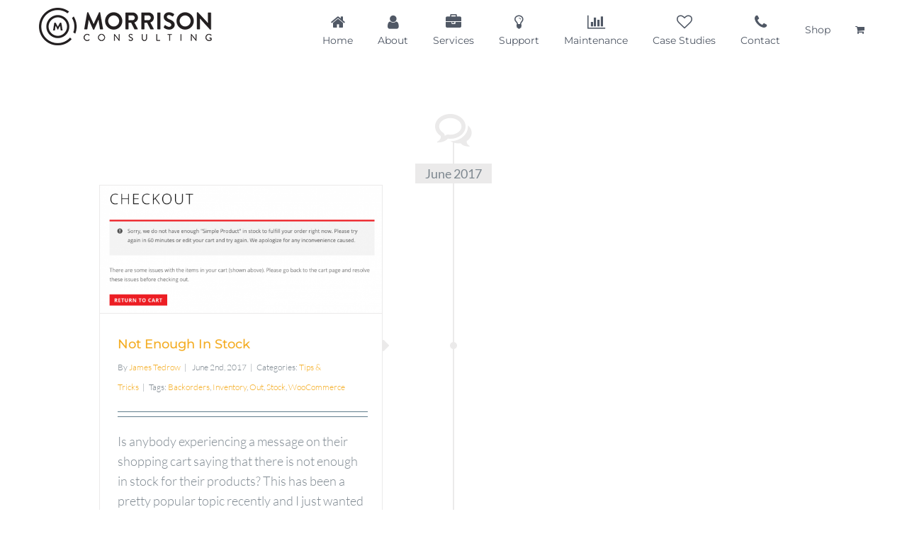

--- FILE ---
content_type: text/html; charset=utf-8
request_url: https://woodev.us/tag/backorders/
body_size: 24990
content:
<!DOCTYPE html>
<html class="" lang="en-US" prefix="og: http://ogp.me/ns# fb: http://ogp.me/ns/fb# og: http://ogp.me/ns#">
<head>
	<meta http-equiv="X-UA-Compatible" content="IE=edge"/>
	<meta http-equiv="Content-Type" content="text/html; charset=utf-8"/>
	<meta name="google-site-verification" content="zEDeY1kHg3pKw2mmC43HEao9KfqXfy9miA1i6qxRpWU"/>
	<meta name="viewport" content="width=device-width, initial-scale=1"/>
	<title>Backorders Archives - MoCo US Woo Dev</title>
<script>(window.gaDevIds=window.gaDevIds||[]).push('5CDcaG');</script>
<!-- This site is optimized with the Yoast SEO plugin v5.9.3 - https://yoast.com/wordpress/plugins/seo/ -->
<link rel="canonical" href="https://woodev.us/tag/backorders/"/>
<meta property="og:locale" content="en_US"/>
<meta property="og:type" content="object"/>
<meta property="og:title" content="Backorders Archives - MoCo US Woo Dev"/>
<meta property="og:url" content="https://woodev.us/tag/backorders/"/>
<meta property="og:site_name" content="MoCo US Woo Dev"/>
<meta name="twitter:card" content="summary"/>
<meta name="twitter:title" content="Backorders Archives - MoCo US Woo Dev"/>
<script type='application/ld+json'>{"@context":"http:\/\/schema.org","@type":"WebSite","@id":"#website","url":"https:\/\/woodev.us\/","name":"MoCo US Woo Dev","alternateName":"US WooCommerce Developers","potentialAction":{"@type":"SearchAction","target":"https:\/\/woodev.us\/?s={search_term_string}","query-input":"required name=search_term_string"}}</script>
<script type='application/ld+json'>{"@context":"http:\/\/schema.org","@type":"Organization","url":"https:\/\/woodev.us\/tag\/backorders\/","sameAs":[],"@id":"#organization","name":"Morrison Consulting, LLC","logo":"https:\/\/woodev.us\/wp-content\/uploads\/2017\/04\/logo-small-bw.png"}</script>
<!-- / Yoast SEO plugin. -->

<link rel='dns-prefetch' href='//s.w.org'/>
<link rel="alternate" type="application/rss+xml" title="MoCo US Woo Dev &raquo; Feed" href="https://woodev.us/feed/"/>
<link rel="alternate" type="application/rss+xml" title="MoCo US Woo Dev &raquo; Comments Feed" href="https://woodev.us/comments/feed/"/>
		
		
		
		
				<link rel="alternate" type="application/rss+xml" title="MoCo US Woo Dev &raquo; Backorders Tag Feed" href="https://woodev.us/tag/backorders/feed/"/>
		<script type="text/javascript">window._wpemojiSettings={"baseUrl":"https:\/\/s.w.org\/images\/core\/emoji\/11.2.0\/72x72\/","ext":".png","svgUrl":"https:\/\/s.w.org\/images\/core\/emoji\/11.2.0\/svg\/","svgExt":".svg","source":{"concatemoji":"https:\/\/woodev.us\/wp-includes\/js\/wp-emoji-release.min.js?ver=5.1.1"}};!function(a,b,c){function d(a,b){var c=String.fromCharCode;l.clearRect(0,0,k.width,k.height),l.fillText(c.apply(this,a),0,0);var d=k.toDataURL();l.clearRect(0,0,k.width,k.height),l.fillText(c.apply(this,b),0,0);var e=k.toDataURL();return d===e}function e(a){var b;if(!l||!l.fillText)return!1;switch(l.textBaseline="top",l.font="600 32px Arial",a){case"flag":return!(b=d([55356,56826,55356,56819],[55356,56826,8203,55356,56819]))&&(b=d([55356,57332,56128,56423,56128,56418,56128,56421,56128,56430,56128,56423,56128,56447],[55356,57332,8203,56128,56423,8203,56128,56418,8203,56128,56421,8203,56128,56430,8203,56128,56423,8203,56128,56447]),!b);case"emoji":return b=d([55358,56760,9792,65039],[55358,56760,8203,9792,65039]),!b}return!1}function f(a){var c=b.createElement("script");c.src=a,c.defer=c.type="text/javascript",b.getElementsByTagName("head")[0].appendChild(c)}var g,h,i,j,k=b.createElement("canvas"),l=k.getContext&&k.getContext("2d");for(j=Array("flag","emoji"),c.supports={everything:!0,everythingExceptFlag:!0},i=0;i<j.length;i++)c.supports[j[i]]=e(j[i]),c.supports.everything=c.supports.everything&&c.supports[j[i]],"flag"!==j[i]&&(c.supports.everythingExceptFlag=c.supports.everythingExceptFlag&&c.supports[j[i]]);c.supports.everythingExceptFlag=c.supports.everythingExceptFlag&&!c.supports.flag,c.DOMReady=!1,c.readyCallback=function(){c.DOMReady=!0},c.supports.everything||(h=function(){c.readyCallback()},b.addEventListener?(b.addEventListener("DOMContentLoaded",h,!1),a.addEventListener("load",h,!1)):(a.attachEvent("onload",h),b.attachEvent("onreadystatechange",function(){"complete"===b.readyState&&c.readyCallback()})),g=c.source||{},g.concatemoji?f(g.concatemoji):g.wpemoji&&g.twemoji&&(f(g.twemoji),f(g.wpemoji)))}(window,document,window._wpemojiSettings);</script>
		<style type="text/css">img.wp-smiley,img.emoji{display:inline!important;border:none!important;box-shadow:none!important;height:1em!important;width:1em!important;margin:0 .07em!important;vertical-align:-.1em!important;background:none!important;padding:0!important}</style>
	<link rel='stylesheet' id='formidable-css' href='https://woodev.us/wp-content/uploads/formidable/css/A.formidablepro.css,qver=11251400.pagespeed.cf.snyDConhgw.css' type='text/css' media='all'/>
<link rel='stylesheet' id='angelleye-express-checkout-css-css' href='https://woodev.us/wp-content/plugins/paypal-for-woocommerce/assets/css/A.angelleye-express-checkout.css,qver=1.4.6.8.pagespeed.cf.td1oQCHcCP.css' type='text/css' media='all'/>
<link rel='stylesheet' id='wp-block-library-css' href='https://woodev.us/wp-includes/css/dist/block-library/style.min.css?ver=5.1.1' type='text/css' media='all'/>
<link rel='stylesheet' id='avada-stylesheet-css' href='https://woodev.us/wp-content/themes/Avada/assets/css/A.style.min.css,qver=5.3.1.pagespeed.cf.Ut9G8iacfu.css' type='text/css' media='all'/>
<!--[if lte IE 9]>
<link rel='stylesheet' id='avada-IE-fontawesome-css'  href='https://woodev.us/wp-content/themes/Avada/includes/lib/assets/fonts/fontawesome/font-awesome.css?ver=5.3.1' type='text/css' media='all' />
<![endif]-->
<!--[if IE]>
<link rel='stylesheet' id='avada-IE-css'  href='https://woodev.us/wp-content/themes/Avada/assets/css/ie.css?ver=5.3.1' type='text/css' media='all' />
<![endif]-->
<link rel='stylesheet' id='fusion-dynamic-css-css' href='https://woodev.us/wp-content/uploads/fusion-styles/A.fusion-90-archive.css,qtimestamp=1769580268,aver=5.1.1.pagespeed.cf.q9QT5ckA16.css' type='text/css' media='all'/>
      <script>if(document.location.protocol!="https:"){document.location=document.URL.replace(/^http:/i,"https:");}</script>
      <script type='text/javascript' src='https://woodev.us/wp-includes/js/jquery/jquery.js?ver=1.12.4'></script>
<script type='text/javascript' src='https://woodev.us/wp-includes/js/jquery/jquery-migrate.min.js?ver=1.4.1'></script>
<link rel='https://api.w.org/' href='https://woodev.us/wp-json/'/>
<link rel="EditURI" type="application/rsd+xml" title="RSD" href="https://woodev.us/xmlrpc.php?rsd"/>
<link rel="wlwmanifest" type="application/wlwmanifest+xml" href="https://woodev.us/wp-includes/wlwmanifest.xml"/> 
<meta name="generator" content="WordPress 5.1.1"/>
<meta name="generator" content="WooCommerce 3.2.6"/>
<script type="text/javascript">(function(url){if(/(?:Chrome\/26\.0\.1410\.63 Safari\/537\.31|WordfenceTestMonBot)/.test(navigator.userAgent)){return;}
var addEvent=function(evt,handler){if(window.addEventListener){document.addEventListener(evt,handler,false);}else if(window.attachEvent){document.attachEvent('on'+evt,handler);}};var removeEvent=function(evt,handler){if(window.removeEventListener){document.removeEventListener(evt,handler,false);}else if(window.detachEvent){document.detachEvent('on'+evt,handler);}};var evts='contextmenu dblclick drag dragend dragenter dragleave dragover dragstart drop keydown keypress keyup mousedown mousemove mouseout mouseover mouseup mousewheel scroll'.split(' ');var logHuman=function(){var wfscr=document.createElement('script');wfscr.type='text/javascript';wfscr.async=true;wfscr.src=url+'&r='+Math.random();(document.getElementsByTagName('head')[0]||document.getElementsByTagName('body')[0]).appendChild(wfscr);for(var i=0;i<evts.length;i++){removeEvent(evts[i],logHuman);}};for(var i=0;i<evts.length;i++){addEvent(evts[i],logHuman);}})('//woodev.us/?wordfence_lh=1&hid=AEAFE048C0ED847F474B9E30986B8A7E');</script>	<noscript><style>.woocommerce-product-gallery{opacity:1!important}</style></noscript>
	<script>(function(i,s,o,g,r,a,m){i["GoogleAnalyticsObject"]=r;i[r]=i[r]||function(){(i[r].q=i[r].q||[]).push(arguments)},i[r].l=1*new Date();a=s.createElement(o),m=s.getElementsByTagName(o)[0];a.async=1;a.src=g;m.parentNode.insertBefore(a,m)})(window,document,"script","//www.google-analytics.com/analytics.js","ga");ga("create","UA-4351662-4","auto");ga("send","pageview");</script><link rel="amphtml" href="https://woodev.us/tag/backorders/amp/"/>		
		
	<script type="text/javascript">var doc=document.documentElement;doc.setAttribute('data-useragent',navigator.userAgent);</script>

<link rel="apple-touch-icon" sizes="57x57" href="[data-uri]">
<link rel="apple-touch-icon" sizes="60x60" href="[data-uri]">
<link rel="apple-touch-icon" sizes="72x72" href="[data-uri]">
<link rel="apple-touch-icon" sizes="76x76" href="[data-uri]">
<link rel="apple-touch-icon" sizes="114x114" href="/wp-content/themes/Avada-Child/fav/xapple-icon-114x114.png.pagespeed.ic.7A8sseO6Ow.png">
<link rel="apple-touch-icon" sizes="120x120" href="/wp-content/themes/Avada-Child/fav/xapple-icon-120x120.png.pagespeed.ic.2PpVBoZey3.png">
<link rel="apple-touch-icon" sizes="144x144" href="/wp-content/themes/Avada-Child/fav/xapple-icon-144x144.png.pagespeed.ic.4mCdHxKg8-.png">
<link rel="apple-touch-icon" sizes="152x152" href="/wp-content/themes/Avada-Child/fav/xapple-icon-152x152.png.pagespeed.ic.hckId5Jz2r.png">
<link rel="apple-touch-icon" sizes="180x180" href="/wp-content/themes/Avada-Child/fav/xapple-icon-180x180.png.pagespeed.ic.OlSi2Ec97C.png">
<link rel="icon" type="image/png" sizes="192x192" href="/wp-content/themes/Avada-Child/fav/xandroid-icon-192x192.png.pagespeed.ic.FYFsNekN-V.png">
<link rel="icon" type="image/png" sizes="32x32" href="[data-uri]">
<link rel="icon" type="image/png" sizes="96x96" href="/wp-content/themes/Avada-Child/fav/xfavicon-96x96.png.pagespeed.ic.mQ1oaFKhTY.png">
<link rel="icon" type="image/png" sizes="16x16" href="[data-uri]">
<link rel="manifest" href="/wp-content/themes/Avada-Child/fav/manifest.json">
<meta name="msapplication-TileColor" content="#ffffff">
<meta name="msapplication-TileImage" content="/wp-content/themes/Avada-Child/fav/ms-icon-144x144.png">
<meta name="theme-color" content="#ffffff">

	<script>(function(i,s,o,g,r,a,m){i['GoogleAnalyticsObject']=r;i[r]=i[r]||function(){(i[r].q=i[r].q||[]).push(arguments)},i[r].l=1*new Date();a=s.createElement(o),m=s.getElementsByTagName(o)[0];a.async=1;a.src=g;m.parentNode.insertBefore(a,m)})(window,document,'script','https://www.google-analytics.com/analytics.js','ga');ga('create','UA-4351662-4','auto');ga('send','pageview');</script></head>

<body data-rsssl=1 class="archive tag tag-backorders tag-90 fusion-image-hovers fusion-body ltr fusion-sticky-header no-tablet-sticky-header no-mobile-sticky-header no-mobile-slidingbar no-mobile-totop mobile-logo-pos-left layout-wide-mode fusion-top-header menu-text-align-center fusion-woo-product-design-classic mobile-menu-design-modern fusion-show-pagination-text fusion-header-layout-v1 avada-responsive avada-footer-fx-none">
				<div id="wrapper" class="">
		<div id="home" style="position:relative;top:1px;"></div>
				
		
			<header class="fusion-header-wrapper">
				<div class="fusion-header-v1 fusion-logo-left fusion-sticky-menu-1 fusion-sticky-logo-1 fusion-mobile-logo-1  fusion-mobile-menu-design-modern">
					<div class="fusion-header-sticky-height"></div>
<div class="fusion-header">
	<div class="fusion-row">
				<div class="fusion-logo-background"><div class="fusion-logo" data-margin-top="11px" data-margin-bottom="1px" data-margin-left="0px" data-margin-right="0px">
				<a class="fusion-logo-link" href="https://woodev.us/">
			<!-- standard logo -->
						<img src="https://woodev.us/wp-content/uploads/2017/04/255x53xMoco-Logo255x53.png.pagespeed.ic.vRi6EKJ5Pq.png" srcset="https://woodev.us/wp-content/uploads/2017/04/Moco-Logo255x53.png 1x" width="255" height="53" alt="MoCo US Woo Dev Logo" retina_logo_url="" class="fusion-standard-logo"/>

			<!-- mobile logo -->
							<img src="https://woodev.us/wp-content/uploads/2017/04/255x53xMoco-Logo255x53.png.pagespeed.ic.vRi6EKJ5Pq.png" srcset="https://woodev.us/wp-content/uploads/2017/04/Moco-Logo255x53.png 1x" width="255" height="53" alt="MoCo US Woo Dev Logo" retina_logo_url="" class="fusion-mobile-logo"/>
						<!-- sticky header logo -->
							<img src="https://woodev.us/wp-content/uploads/2017/04/255x53xMoco-Logo255x53.png.pagespeed.ic.vRi6EKJ5Pq.png" srcset="https://woodev.us/wp-content/uploads/2017/04/Moco-Logo255x53.png 1x" width="255" height="53" alt="MoCo US Woo Dev Logo" retina_logo_url="" class="fusion-sticky-logo"/>
					</a>
		</div></div>		<nav class="fusion-main-menu" aria-label="Main Menu"><ul role="menubar" id="menu-main" class="fusion-menu"><li role="menuitem" id="menu-item-182" class="menu-item menu-item-type-custom menu-item-object-custom menu-item-182"><a href="/#home" class="fusion-flex-link fusion-flex-column fusion-bar-highlight" itemprop="url"><span class="fusion-megamenu-icon"><i class="fa glyphicon fa-home"></i></span><span class="menu-text">Home</span></a></li><li role="menuitem" id="menu-item-183" class="menu-item menu-item-type-custom menu-item-object-custom menu-item-183"><a href="/#about" class="fusion-flex-link fusion-flex-column fusion-bar-highlight" itemprop="url"><span class="fusion-megamenu-icon"><i class="fa glyphicon fa-user"></i></span><span class="menu-text">About</span></a></li><li role="menuitem" id="menu-item-184" class="menu-item menu-item-type-custom menu-item-object-custom menu-item-184"><a href="/#services" class="fusion-flex-link fusion-flex-column fusion-bar-highlight" itemprop="url"><span class="fusion-megamenu-icon"><i class="fa glyphicon fa-briefcase"></i></span><span class="menu-text">Services</span></a></li><li role="menuitem" id="menu-item-185" class="menu-item menu-item-type-custom menu-item-object-custom menu-item-185"><a href="/#support" class="fusion-flex-link fusion-flex-column fusion-bar-highlight" itemprop="url"><span class="fusion-megamenu-icon"><i class="fa glyphicon fa-lightbulb-o"></i></span><span class="menu-text">Support</span></a></li><li role="menuitem" id="menu-item-186" class="menu-item menu-item-type-custom menu-item-object-custom menu-item-186"><a href="/#maintenance" class="fusion-flex-link fusion-flex-column fusion-bar-highlight" itemprop="url"><span class="fusion-megamenu-icon"><i class="fa glyphicon fa-bar-chart"></i></span><span class="menu-text">Maintenance</span></a></li><li role="menuitem" id="menu-item-187" class="menu-item menu-item-type-custom menu-item-object-custom menu-item-187"><a href="/#case-studies" class="fusion-flex-link fusion-flex-column fusion-bar-highlight" itemprop="url"><span class="fusion-megamenu-icon"><i class="fa glyphicon fa-heart-o"></i></span><span class="menu-text">Case Studies</span></a></li><li role="menuitem" id="menu-item-188" class="menu-item menu-item-type-custom menu-item-object-custom menu-item-188"><a href="#" class="fusion-flex-link fusion-flex-column fusion-bar-highlight" data-toggle="modal" data-target=".Form-1" itemprop="url"><span class="fusion-megamenu-icon"><i class="fa glyphicon fa-phone"></i></span><span class="menu-text">Contact</span></a></li><li role="menuitem" id="menu-item-1085" class="menu-item menu-item-type-post_type menu-item-object-page menu-item-1085"><a href="https://woodev.us/shop/" class="fusion-bar-highlight" itemprop="url"><span class="menu-text">Shop</span></a></li><li role="menuitem" class="fusion-custom-menu-item fusion-menu-cart fusion-main-menu-cart fusion-widget-cart-counter"><a class="fusion-main-menu-icon fusion-bar-highlight" href="https://woodev.us/cart/" aria-hidden="true"><span class="menu-text" aria-label="View Cart"></span></a></li></ul></nav><nav class="fusion-main-menu fusion-sticky-menu" aria-label="Main Menu Sticky"><ul role="menubar" id="menu-main-menu-1" class="fusion-menu"><li role="menuitem" id="menu-item-607" class="menu-item menu-item-type-custom menu-item-object-custom menu-item-home menu-item-607"><a href="https://woodev.us/#services" class="fusion-bar-highlight" itemprop="url"><span class="menu-text">OUR SERVICES</span></a></li><li role="menuitem" id="menu-item-608" class="menu-item menu-item-type-custom menu-item-object-custom menu-item-608"><a href="#customization" class="fusion-bar-highlight" itemprop="url"><span class="menu-text">THEME CUSTOMIZATIONS</span></a></li><li role="menuitem" id="menu-item-792" class="menu-item menu-item-type-custom menu-item-object-custom menu-item-home menu-item-792 fusion-menu-item-button"><a href="https://woodev.us/#contact" class="fusion-bar-highlight" itemprop="url"><span class="menu-text fusion-button button-default button-medium">CONTACT US</span></a></li><li role="menuitem" class="fusion-custom-menu-item fusion-menu-cart fusion-main-menu-cart fusion-widget-cart-counter"><a class="fusion-main-menu-icon fusion-bar-highlight" href="https://woodev.us/cart/" aria-hidden="true"><span class="menu-text" aria-label="View Cart"></span></a></li></ul></nav>		<div class="fusion-mobile-menu-icons">
							<a href="#" class="fusion-icon fusion-icon-bars" aria-label="Toggle mobile menu"></a>
		
		
		
					<a href="https://woodev.us/cart/" class="fusion-icon fusion-icon-shopping-cart" aria-label="Toggle mobile cart"></a>
			</div>


<nav class="fusion-mobile-nav-holder fusion-mobile-menu-text-align-left"></nav>

	<nav class="fusion-mobile-nav-holder fusion-mobile-menu-text-align-left fusion-mobile-sticky-nav-holder"></nav>
				</div>
</div>
				</div>
				<div class="fusion-clearfix"></div>
			</header>
					
		<div id="sliders-container">
					</div>
						
							
		
		
						<div id="main" role="main" class="clearfix " style="">
			<div class="fusion-row" style="">
<section id="content" class="full-width" style="width: 100%;">
	
	<div id="posts-container" class="fusion-blog-archive fusion-blog-layout-timeline-wrapper fusion-clearfix">
	<div class="fusion-posts-container fusion-blog-pagination  fusion-blog-rollover" data-pages="1">
								<div class="fusion-timeline-icon"><i class="fusion-icon-bubbles"></i></div>
			<div class="fusion-blog-layout-timeline fusion-clearfix">

			
						<div class="fusion-timeline-line"></div>
		
		
										<h3 class="fusion-timeline-date">June 2017</h3><div class="fusion-collapse-month">			<article id="post-1277" class="fusion-post-timeline fusion-left-column  post fusion-clearfix post-1277 type-post status-publish format-standard has-post-thumbnail hentry category-tips-tricks tag-backorders tag-inventory tag-out tag-stock tag-woocommerce">
				
				
				
									

		<div class="fusion-flexslider flexslider fusion-flexslider-loading fusion-post-slideshow">
		<ul class="slides">
																		<li>

<div class="fusion-image-wrapper" aria-haspopup="true">
	
	
		
					<img width="877" height="398" src="https://woodev.us/wp-content/uploads/2017/06/877x398xNotEnoughInStock-400x182.png.pagespeed.ic.GF9-y52_9l.png" class="attachment-full size-full wp-post-image" alt="" srcset="https://woodev.us/wp-content/uploads/2017/06/NotEnoughInStock-200x91.png 200w, https://woodev.us/wp-content/uploads/2017/06/NotEnoughInStock-400x182.png 400w, https://woodev.us/wp-content/uploads/2017/06/NotEnoughInStock-600x272.png 600w, https://woodev.us/wp-content/uploads/2017/06/NotEnoughInStock-800x363.png 800w, https://woodev.us/wp-content/uploads/2017/06/NotEnoughInStock.png 877w" sizes="(max-width: 1000px) 100vw, 40vw"/>
	

		<div class="fusion-rollover">
	<div class="fusion-rollover-content">

														<a class="fusion-rollover-link" href="https://woodev.us/useful/tips-tricks/not-enough-stock/">Not Enough In Stock</a>
			
								
										
											
												<h4 class="fusion-rollover-title">
					<a href="https://woodev.us/useful/tips-tricks/not-enough-stock/">
						Not Enough In Stock					</a>
				</h4>
			
								
		
				<a class="fusion-link-wrapper" href="https://woodev.us/useful/tips-tricks/not-enough-stock/" aria-label="Not Enough In Stock"></a>
	</div>
</div>

	
</div>
</li>
																																																																														</ul>
	</div>
				
														<div class="fusion-post-content-wrapper">
				
														<div class="fusion-timeline-circle"></div>
					<div class="fusion-timeline-arrow"></div>
				
				<div class="fusion-post-content post-content">
					<h2 class="entry-title fusion-post-title"><a href="https://woodev.us/useful/tips-tricks/not-enough-stock/">Not Enough In Stock</a></h2>
																<p class="fusion-single-line-meta">By <span class="vcard"><span class="fn"><a href="https://woodev.us/author/grandpa/" title="Posts by James Tedrow" rel="author">James Tedrow</a></span></span><span class="fusion-inline-sep">|</span>
	
	
			<span class="updated rich-snippet-hidden">
			2017-06-02T18:03:46-07:00		</span>
	
<span>June 2nd, 2017</span><span class="fusion-inline-sep">|</span>Categories: <a href="https://woodev.us/blog/useful/tips-tricks/" rel="category tag">Tips &amp; Tricks</a><span class="fusion-inline-sep">|</span><span class="meta-tags">Tags: <a href="https://woodev.us/tag/backorders/" rel="tag">Backorders</a>, <a href="https://woodev.us/tag/inventory/" rel="tag">Inventory</a>, <a href="https://woodev.us/tag/out/" rel="tag">Out</a>, <a href="https://woodev.us/tag/stock/" rel="tag">Stock</a>, <a href="https://woodev.us/tag/woocommerce/" rel="tag">WooCommerce</a></span><span class="fusion-inline-sep">|</span></p>
																				<div class="fusion-content-sep sep-double sep-solid"></div>
						
					
					<div class="fusion-post-content-container">
						<p>Is anybody experiencing a message on their shopping cart saying that there is not enough in stock for their products? This has been a pretty popular topic recently and I just wanted to shed some light on a possible, less obvious reason as to why this could be. A couple people posted in Slack and &#91;...&#93;</p>					</div>
				</div>

				
														<div class="fusion-meta-info">
																				<div class="fusion-alignleft">
																										<a href="https://woodev.us/useful/tips-tricks/not-enough-stock/" class="fusion-read-more">
										Read More									</a>
															</div>

														<div class="fusion-alignright">
																											<a href="https://woodev.us/useful/tips-tricks/not-enough-stock/#comments"><i class="fusion-icon-bubbles"></i>&nbsp;4</a>																								</div>
											</div>
				
									</div>
				
							</article>

			
		
					</div>
		
	</div>

				</div>
	</div>
</section>
					
				</div>  <!-- fusion-row -->
			</div>  <!-- #main -->
			
			
			
			
										
				<div class="fusion-footer">

																
						<footer role="contentinfo" class="fusion-footer-widget-area fusion-widget-area">
							<div class="fusion-row">
								<div class="fusion-columns fusion-columns-4 fusion-widget-area">
									
																																							<div class="fusion-column col-lg-3 col-md-3 col-sm-3">
												<section id="text-2" class="fusion-footer-widget-column widget widget_text">			<div class="textwidget"><p style="padding-top:0px;margin-top:-5px;"><a href="#"><img src="https://woodev.us/wp-content/uploads/2017/04/xlogo-rev.png.pagespeed.ic.5KOHJX8t7Z.png" alt=""/></a></p>

<div class="fusion-sep-clear"></div><div class="fusion-separator fusion-full-width-sep sep-none" style="margin-top:10px;margin-bottom:0px;"></div>

<p style="padding-right:15px;">We are specialists in all things eCommerce and pride ourselves on delivering outstanding quality and functionality for our clients so they can grow their business. </p>

<div class="fusion-sep-clear"></div><div class="fusion-separator fusion-full-width-sep sep-none" style="margin-top:20px;margin-bottom:0px;"></div>


<div class="fusion-button-wrapper"><style type="text/css" scoped="scoped">.fusion-button.button-1 .fusion-button-text,.fusion-button.button-1 i{color:#fff}.fusion-button.button-1{border-width:0px;border-color:#fff}.fusion-button.button-1 .fusion-button-icon-divider{border-color:#fff}.fusion-button.button-1:hover .fusion-button-text,.fusion-button.button-1:hover i,.fusion-button.button-1:focus .fusion-button-text,.fusion-button.button-1:focus i,.fusion-button.button-1:active .fusion-button-text,.fusion-button.button-1:active{color:#fff}.fusion-button.button-1:hover,.fusion-button.button-1:focus,.fusion-button.button-1:active{border-width:0px;border-color:#fff}.fusion-button.button-1:hover .fusion-button-icon-divider,.fusion-button.button-1:hover .fusion-button-icon-divider,.fusion-button.button-1:active .fusion-button-icon-divider{border-color:#fff}.fusion-button.button-1{background:#f4ad24}.fusion-button.button-1:hover,.button-1:focus,.fusion-button.button-1:active{background:#333}.fusion-button.button-1{width:auto}</style><a class="fusion-button button-flat fusion-button-round button-large button-custom button-1" target="_self" href="#" data-toggle="modal" data-target=".fusion-modal.Form-1"><span class="fusion-button-text">CONTACT US TODAY</span></a></div>
</div>
		<div style="clear:both;"></div></section>																																				</div>
																																								<div class="fusion-column col-lg-3 col-md-3 col-sm-3">
												<section id="text-6" class="fusion-footer-widget-column widget widget_text"><h4 class="widget-title">OTHER LINKS</h4>			<div class="textwidget"><a href="/privacy-policy/">Privacy Policy</a>
<br>
<a href="/useful/" title="WooDev Blogs"><i class=" fa fa-history"></i> Useful Archives</a>
<br>
<a href="/blog/useful/tips-tricks/" title="Helpful Tips and Tricks!"><i class=" fa fa-magic"></i> Tips & Tricks!</a>
<br>
<a href="/blog/useful/plugins/" title="WooDev Plugins Blog "><i class=" fa fa-code-fork"></i> WooDev Plugins</a></div>
		<div style="clear:both;"></div></section>																																				</div>
																																								<div class="fusion-column col-lg-3 col-md-3 col-sm-3">
												<section id="text-3" class="fusion-footer-widget-column widget widget_text"><h4 class="widget-title">CONTACT US TODAY</h4>			<div class="textwidget"><ul class="fusion-checklist fusion-checklist-1" style="font-size:14px;line-height:23.8px;"><li class="fusion-li-item"><span style="height:23.8px;width:23.8px;margin-right:9.8px;" class="icon-wrapper circle-no"><i class="fusion-li-icon fa fa-globe" style="color:#c9c9c9;"></i></span><div class="fusion-li-item-content" style="margin-left:33.6px;">
<p>Corporate Location<br/>
4120 N Goldwater Blvd #125a Scottsdale, AZ 85251</p>
</div></li>
<li class="fusion-li-item"><span style="height:23.8px;width:23.8px;margin-right:9.8px;" class="icon-wrapper circle-no"><i class="fusion-li-icon fa fa-phone" style="color:#c9c9c9;"></i></span><div class="fusion-li-item-content" style="margin-left:33.6px;">1.480.522.1062  / 1.888.624.2226</div></li>
<li class="fusion-li-item"><span style="height:23.8px;width:23.8px;margin-right:9.8px;" class="icon-wrapper circle-no"><i class="fusion-li-icon fa fa-envelope-o" style="color:#c9c9c9;"></i></span><div class="fusion-li-item-content" style="margin-left:33.6px;">
<a href="mailto:support@morrisonconsulting-llc.com">support@morrisonconsulting-llc.com</a>
</div></li><li class="fusion-li-item"><span style="height:23.8px;width:23.8px;margin-right:9.8px;" class="icon-wrapper circle-no"><i class="fusion-li-icon fa fa-clock-o" style="color:#c9c9c9;"></i></span><div class="fusion-li-item-content" style="margin-left:33.6px;">M - F: 9:00 AM - 6:00 PM UTC-7</div></li>

</ul></div>
		<div style="clear:both;"></div></section>																																				</div>
																																								<div class="fusion-column fusion-column-last col-lg-3 col-md-3 col-sm-3">
												      <script>if(document.location.protocol!="https:"){document.location=document.URL.replace(/^http:/i,"https:");}</script>
      <script type='text/javascript' src='https://maps.googleapis.com/maps/api/js?key=AIzaSyCr1AF5a1oDvaTSiYyu8JMZ1jXtJfc6LQE&#038;language=en&#038;ver=1'></script>
      <script>if(document.location.protocol!="https:"){document.location=document.URL.replace(/^http:/i,"https:");}</script>
      <script type='text/javascript' src='https://woodev.us/wp-content/themes/Avada/includes/lib/assets/min/js/library/infobox_packed.js,qver=1.pagespeed.ce.uTJKns9cMc.js'></script>
<section id="text-4" class="fusion-footer-widget-column widget widget_text"><h4 class="widget-title">FIND US</h4>			<div class="textwidget">					<script type="text/javascript">var map_fusion_map_697be0f61eb1d;var markers=[];var counter=0;var fusionMapNonce='8fa9f31a2a';function fusion_run_map_fusion_map_697be0f61eb1d(){jQuery('#fusion_map_697be0f61eb1d').fusion_maps({addresses:[{"address":"4120 N Goldwater Blvd #125a Scottsdale, AZ 85251","infobox_content":"","coordinates":false,"cache":true,"latitude":"33.4955593","longitude":"-111.93082879999997"}],animations:true,infobox_background_color:'',infobox_styling:'custom',infobox_text_color:'',map_style:'custom',map_type:'terrain',marker_icon:'',overlay_color:'#b7b7b7',overlay_color_hsl:{"hue":0,"sat":0,"lum":72},pan_control:false,show_address:false,scale_control:false,scrollwheel:false,zoom:14,zoom_control:false,});}
google.maps.event.addDomListener(window,'load',fusion_run_map_fusion_map_697be0f61eb1d);</script>
					<div class="shortcode-map fusion-google-map" id="fusion_map_697be0f61eb1d" style="height:275px;width:100%;"></div>
<br></div>
		<div style="clear:both;"></div></section>																																				</div>
																																																									
									<div class="fusion-clearfix"></div>
								</div> <!-- fusion-columns -->
							</div> <!-- fusion-row -->
						</footer> <!-- fusion-footer-widget-area -->
					
																
						<footer id="footer" class="fusion-footer-copyright-area">
							<div class="fusion-row">
								<div class="fusion-copyright-content">

									<div class="fusion-copyright-notice">
		<div>
		© COPYRIGHT 2017 MORRISON CONSULTING  |   ALL RIGHTS RESERVED 	</div>
</div>
<div class="fusion-social-links-footer">
	</div>

								</div> <!-- fusion-fusion-copyright-content -->
							</div> <!-- fusion-row -->
						</footer> <!-- #footer -->
														</div> <!-- fusion-footer -->
					</div> <!-- wrapper -->

								<a class="fusion-one-page-text-link fusion-page-load-link"></a>

						<script type="text/javascript">jQuery(document).ready(function(){var ajaxurl='https://woodev.us/wp-admin/admin-ajax.php';if(0<jQuery('.fusion-login-nonce').length){jQuery.get(ajaxurl,{'action':'fusion_login_nonce'},function(response){jQuery('.fusion-login-nonce').html(response);});}});</script>
				<!--Enhanced Ecommerce Google Analytics Plugin for Woocommerce by Tatvic Plugin Version:1.2.1--><script type='text/javascript'>//<![CDATA[
var wc_add_to_cart_params={"ajax_url":"\/wp-admin\/admin-ajax.php","wc_ajax_url":"https:\/\/woodev.us\/?wc-ajax=%%endpoint%%","i18n_view_cart":"View cart","cart_url":"https:\/\/woodev.us\/cart\/","is_cart":"","cart_redirect_after_add":"no"};
//]]></script>
<script src="https://woodev.us/wp-content/plugins/woocommerce/assets/js/frontend,_add-to-cart.min.js,qver==3.2.6+jquery-blockui,_jquery.blockUI.min.js,qver==2.70+js-cookie,_js.cookie.min.js,qver==2.1.4.pagespeed.jc.dU_SInwiXd.js"></script><script>eval(mod_pagespeed_MIWUt6a$iR);</script>
<script>eval(mod_pagespeed_756YF$RV0B);</script>
<script>eval(mod_pagespeed_JU64aF0hWP);</script>
<script type='text/javascript'>//<![CDATA[
var woocommerce_params={"ajax_url":"\/wp-admin\/admin-ajax.php","wc_ajax_url":"https:\/\/woodev.us\/?wc-ajax=%%endpoint%%"};
//]]></script>
<script type='text/javascript'>//<![CDATA[
jQuery(function(o){o(".woocommerce-ordering").on("change","select.orderby",function(){o(this).closest("form").submit()}),o("input.qty:not(.product-quantity input.qty)").each(function(){var e=parseFloat(o(this).attr("min"));e>=0&&parseFloat(o(this).val())<e&&o(this).val(e)}),jQuery(".woocommerce-store-notice__dismiss-link").click(function(){Cookies.set("store_notice","hidden",{path:"/"}),jQuery(".woocommerce-store-notice").hide()}),"hidden"===Cookies.get("store_notice")?jQuery(".woocommerce-store-notice").hide():jQuery(".woocommerce-store-notice").show()});
//]]></script>
<script type='text/javascript'>//<![CDATA[
var wc_cart_fragments_params={"ajax_url":"\/wp-admin\/admin-ajax.php","wc_ajax_url":"https:\/\/woodev.us\/?wc-ajax=%%endpoint%%","fragment_name":"wc_fragments_2dbf97d4e559af08b233d72d58206313"};
//]]></script>
<script type='text/javascript' src='https://woodev.us/wp-content/plugins/woocommerce/assets/js/frontend/cart-fragments.min.js,qver=3.2.6.pagespeed.ce.ZEw9lhj3Bd.js'></script>
<!--[if IE 9]>
<script type='text/javascript' src='https://woodev.us/wp-content/themes/Avada/includes/lib/assets/min/js/general/fusion-ie9.js?ver=1'></script>
<![endif]-->
<script src="https://woodev.us/wp-content/themes,_Avada,_includes,_lib,_assets,_min,_js,_library,_isotope.js,qver==3.0.4+themes,_Avada,_includes,_lib,_assets,_min,_js,_library,_jquery.infinitescroll.js,qver==2.1+plugins,_fusion-core,_js,_min,_avada-faqs.js,qver==1+themes,_Avada,_includes,_lib,_assets,_min,_js,_library,_jquery.fitvids.js,qver==1.1.pagespeed.jc.JJ7eDdQBsa.js"></script><script>eval(mod_pagespeed_ocHdrkUlFx);</script>
<script>eval(mod_pagespeed_iT13PF2htf);</script>
<script>eval(mod_pagespeed_IStdLKDbsk);</script>
<script>eval(mod_pagespeed_MMiDT37twT);</script>
<script type='text/javascript'>//<![CDATA[
var fusionVideoGeneralVars={"status_vimeo":"0","status_yt":"0"};
//]]></script>
<script type='text/javascript' src='https://woodev.us/wp-content/themes/Avada/includes/lib/assets/min/js/library/fusion-video-general.js?ver=1'></script>
<script type='text/javascript'>//<![CDATA[
var fusionLightboxVideoVars={"lightbox_video_width":"1280","lightbox_video_height":"720"};
//]]></script>
<script src="https://woodev.us/wp-content/themes/Avada/includes/lib/assets/min/js/library/jquery.ilightbox.js,qver==2.2.3+jquery.mousewheel.js,qver==3.0.6.pagespeed.jc.I5vHG4uXnf.js"></script><script>eval(mod_pagespeed_rWJO_kW8uH);</script>
<script>eval(mod_pagespeed_Ys6xcscUuT);</script>
<script type='text/javascript'>//<![CDATA[
var fusionLightboxVars={"status_lightbox":"1","lightbox_gallery":"","lightbox_skin":"dark","lightbox_title":"","lightbox_arrows":"","lightbox_slideshow_speed":"5000","lightbox_autoplay":"","lightbox_opacity":"0.90","lightbox_desc":"","lightbox_social":"","lightbox_deeplinking":"","lightbox_path":"vertical","lightbox_post_images":"","lightbox_animation_speed":"Normal"};
//]]></script>
<script src="https://woodev.us/wp-content/themes/Avada/includes/lib/assets/min/js/general,_fusion-lightbox.js,qver==1+library,_imagesLoaded.js,qver==3.1.8+library,_packery.js,qver==2.0.0.pagespeed.jc.7w6PqhV4dD.js"></script><script>eval(mod_pagespeed_PEUCAUXIe4);</script>
<script>eval(mod_pagespeed_ZsBc_0rUnF);</script>
<script>eval(mod_pagespeed_gCesIZ15M3);</script>
<script type='text/javascript'>//<![CDATA[
var avadaPortfolioVars={"lightbox_behavior":"all","infinite_finished_msg":"<em>All items displayed.<\/em>","infinite_blog_text":"<em>Loading the next set of posts...<\/em>","content_break_point":"1000"};
//]]></script>
<script src="https://woodev.us/wp-content/plugins,_fusion-core,_js,_min,_avada-portfolio.js,qver==1+themes,_Avada,_includes,_lib,_assets,_min,_js,_library,_cssua.js,qver==2.1.28+themes,_Avada,_includes,_lib,_assets,_min,_js,_library,_jquery.waypoints.js,qver==2.0.3+themes,_Avada,_includes,_lib,_assets,_min,_js,_library,_modernizr.js,qver==3.3.1+themes,_Avada,_includes,_lib,_assets,_min,_js,_general,_fusion-waypoints.js,qver==1.pagespeed.jc._1UQcGVDtm.js"></script><script>eval(mod_pagespeed_eFZiOvBJ9q);</script>
<script>eval(mod_pagespeed_tRVRb3HdZX);</script>
<script>eval(mod_pagespeed_0CTVu6rAll);</script>
<script>eval(mod_pagespeed_ruigtqFbK5);</script>
<script>eval(mod_pagespeed_9yGllI3i_M);</script>
<script type='text/javascript'>//<![CDATA[
var fusionAnimationsVars={"disable_mobile_animate_css":"0"};
//]]></script>
<script src="https://woodev.us/wp-content/plugins,_fusion-builder,_assets,_js,_min,_general,_fusion-animations.js,qver==1+plugins,_fusion-builder,_assets,_js,_min,_library,_jquery.countdown.js,qver==1.0+plugins,_fusion-builder,_assets,_js,_min,_general,_fusion-countdown.js,qver==1+themes,_Avada,_includes,_lib,_assets,_min,_js,_library,_bootstrap.transition.js,qver==3.3.6+themes,_Avada,_includes,_lib,_assets,_min,_js,_library,_bootstrap.tab.js,qver==3.1.1.pagespeed.jc.8vQH8OQ12S.js"></script><script>eval(mod_pagespeed_R6udK_uXX7);</script>
<script>eval(mod_pagespeed_Cv0BAlOAAE);</script>
<script>eval(mod_pagespeed_2TPzaAaHb1);</script>
<script>eval(mod_pagespeed_t79en0hT2j);</script>
<script>eval(mod_pagespeed_lBKuqG1Kod);</script>
<script type='text/javascript'>//<![CDATA[
var fusionTabVars={"content_break_point":"1000"};
//]]></script>
<script type='text/javascript' src='https://woodev.us/wp-content/plugins/fusion-builder/assets/js/min/general/fusion-tabs.js,qver=1.pagespeed.ce.o5NeozuctW.js'></script>
<script type='text/javascript'>//<![CDATA[
var fusionEqualHeightVars={"content_break_point":"1000"};
//]]></script>
<script src="https://woodev.us/wp-content/themes,_Avada,_includes,_lib,_assets,_min,_js,_general,_fusion-equal-heights.js,qver==1+plugins,_fusion-builder,_assets,_js,_min,_general,_fusion-events.js,qver==1+themes,_Avada,_includes,_lib,_assets,_min,_js,_library,_jquery.fade.js,qver==1+themes,_Avada,_includes,_lib,_assets,_min,_js,_library,_jquery.requestAnimationFrame.js,qver==1+themes,_Avada,_includes,_lib,_assets,_min,_js,_library,_fusion-parallax.js,qver==1.pagespeed.jc.FqZ8vcKHSx.js"></script><script>eval(mod_pagespeed_BgXEuQL2kV);</script>
<script>eval(mod_pagespeed_Cn4fwOLK9G);</script>
<script>eval(mod_pagespeed_nIsiP$Nvz2);</script>
<script>eval(mod_pagespeed__2LCwY4XZD);</script>
<script>eval(mod_pagespeed_vLOYp$gC4B);</script>
<script type='text/javascript'>//<![CDATA[
var fusionVideoBgVars={"status_vimeo":"0"};
//]]></script>
<script type='text/javascript' src='https://woodev.us/wp-content/themes/Avada/includes/lib/assets/min/js/library/fusion-video-bg.js,qver=1.pagespeed.ce.F6P1y-LjQB.js'></script>
<script type='text/javascript'>//<![CDATA[
var fusionContainerVars={"content_break_point":"1000","container_hundred_percent_height_mobile":"0","is_sticky_header_transparent":"0"};
//]]></script>
<script src="https://woodev.us/wp-content/plugins,_fusion-builder,_assets,_js,_min,_general,_fusion-container.js,qver==1+themes,_Avada,_includes,_lib,_assets,_min,_js,_library,_bootstrap.collapse.js,qver==3.1.1+plugins,_fusion-builder,_assets,_js,_min,_general,_fusion-toggles.js,qver==1+plugins,_fusion-builder,_assets,_js,_min,_general,_fusion-flip-boxes.js,qver==1+plugins,_fusion-builder,_assets,_js,_min,_library,_jquery.countTo.js,qver==1+themes,_Avada,_includes,_lib,_assets,_min,_js,_library,_jquery.easyPieChart.js,qver==2.1.7+themes,_Avada,_includes,_lib,_assets,_min,_js,_library,_jquery.appear.js,qver==1+plugins,_fusion-builder,_assets,_js,_min,_general,_fusion-counters-circle.js,qver==1+themes,_Avada,_includes,_lib,_assets,_min,_js,_library,_jquery.cycle.js,qver==3.0.3.pagespeed.jc.XrCpIwra3h.js"></script><script>eval(mod_pagespeed_vxXjUi9Nar);</script>
<script>eval(mod_pagespeed_DhmWGsiZdD);</script>
<script>eval(mod_pagespeed_KSEYNl3YG2);</script>
<script>eval(mod_pagespeed_20vf2Va4wU);</script>
<script>eval(mod_pagespeed_6_ZzJ1j$ju);</script>
<script>eval(mod_pagespeed_ChIPbkN2Xe);</script>
<script>eval(mod_pagespeed_BkWAj6HAym);</script>
<script>eval(mod_pagespeed_Jb65JfF$Ji);</script>
<script>eval(mod_pagespeed_jWcxhV7RM6);</script>
<script type='text/javascript'>//<![CDATA[
var fusionTestimonialVars={"testimonials_speed":"4000"};
//]]></script>
<script src="https://woodev.us/wp-content/plugins/fusion-builder/assets/js/min/general/fusion-testimonials.js,qver==1+fusion-title.js,qver==1.pagespeed.jc.B9WeZFQlxW.js"></script><script>eval(mod_pagespeed_vfYHalXYEz);</script>
<script>eval(mod_pagespeed_AlKizXdPOS);</script>
<script type='text/javascript'>//<![CDATA[
var fusionBgImageVars={"content_break_point":"1000"};
//]]></script>
<script src="https://woodev.us/wp-content/plugins/fusion-builder/assets/js/min/general/fusion-column-bg-image.js,qver==1+fusion-column.js,qver==1+fusion-gallery.js,qver==1+fusion-content-boxes.js,qver==1.pagespeed.jc.f65uBR6JpV.js"></script><script>eval(mod_pagespeed_np8M25EpGZ);</script>
<script>eval(mod_pagespeed_k7ZIvJKDTA);</script>
<script>eval(mod_pagespeed_efCqEtY2Yv);</script>
<script>eval(mod_pagespeed_Ov7jvZ1JmA);</script>
<script type='text/javascript'>//<![CDATA[
var fusionCountersBox={"counter_box_speed":"1000"};
//]]></script>
<script type='text/javascript'>//<![CDATA[
!function(a){"use strict";a.fn.$fusionBoxCounting=function(){var b=a(this).data("value"),c=a(this).data("direction"),d=a(this).data("delimiter"),e=0,f=b,g=fusionCountersBox.counter_box_speed,h=Math.round(fusionCountersBox.counter_box_speed/100);d||(d=""),"down"===c&&(e=b,f=0),a(this).countTo({from:e,to:f,refreshInterval:h,speed:g,formatter:function(a,b){return a=a.toFixed(b.decimals),a=a.replace(/\B(?=(\d{3})+(?!\d))/g,d),"-0"===a&&(a=0),a}})}}(jQuery),jQuery(window).load(function(){jQuery(".fusion-counter-box").not(".fusion-modal .fusion-counter-box").each(function(){var a=getWaypointOffset(jQuery(this));jQuery(this).waypoint(function(){jQuery(this).find(".display-counter").each(function(){jQuery(this).$fusionBoxCounting()})},{triggerOnce:!0,offset:a})}),jQuery(".fusion-modal .fusion-counter-box").on("appear",function(){jQuery(this).find(".display-counter").each(function(){jQuery(this).$fusionBoxCounting()})})});
//]]></script>
<script type='text/javascript'>//<![CDATA[
var fusionMapsVars={"admin_ajax":"https:\/\/woodev.us\/wp-admin\/admin-ajax.php"};
//]]></script>
<script src="https://woodev.us/wp-content/themes,_Avada,_includes,_lib,_assets,_min,_js,_library,_jquery.fusion_maps.js,qver==2.2.2+themes,_Avada,_includes,_lib,_assets,_min,_js,_general,_fusion-google-map.js,qver==1+themes,_Avada,_includes,_lib,_assets,_min,_js,_library,_bootstrap.modal.js,qver==3.1.1+plugins,_fusion-builder,_assets,_js,_min,_general,_fusion-modal.js,qver==1+plugins,_fusion-builder,_assets,_js,_min,_general,_fusion-progress.js,qver==1+themes,_Avada,_includes,_lib,_assets,_min,_js,_library,_Froogaloop.js,qver==1.pagespeed.jc.zt6B_EtVp7.js"></script><script>eval(mod_pagespeed_Ddi3reaFLu);</script>
<script>eval(mod_pagespeed_REXLsfKLbg);</script>
<script>eval(mod_pagespeed_KusbDDecVx);</script>
<script>eval(mod_pagespeed_YiM0UiykxG);</script>
<script>eval(mod_pagespeed_Lq$_63SeVZ);</script>
<script>eval(mod_pagespeed_fz6VzbMOxO);</script>
<script type='text/javascript'>//<![CDATA[
var fusionVideoVars={"status_vimeo":"0"};
//]]></script>
<script src="https://woodev.us/wp-content/plugins,_fusion-builder,_assets,_js,_min,_general,_fusion-video.js,qver==1+themes,_Avada,_includes,_lib,_assets,_min,_js,_library,_jquery.hoverintent.js,qver==1+themes,_Avada,_assets,_min,_js,_general,_avada-vertical-menu-widget.js,qver==1+themes,_Avada,_includes,_lib,_assets,_min,_js,_library,_bootstrap.tooltip.js,qver==3.3.5+themes,_Avada,_includes,_lib,_assets,_min,_js,_library,_bootstrap.popover.js,qver==3.3.5+themes,_Avada,_includes,_lib,_assets,_min,_js,_library,_jquery.carouFredSel.js,qver==6.2.1+themes,_Avada,_includes,_lib,_assets,_min,_js,_library,_jquery.easing.js,qver==1.3.pagespeed.jc.PNAB5kYJRW.js"></script><script>eval(mod_pagespeed_wT742mYn1B);</script>
<script>eval(mod_pagespeed_a3K$FiYX_5);</script>
<script>eval(mod_pagespeed_G_Ym04fKgw);</script>
<script>eval(mod_pagespeed_UpLIKkIu3T);</script>
<script>eval(mod_pagespeed_f_rLgN2Hqw);</script>
<script>eval(mod_pagespeed_LCAqdVDhps);</script>
<script>eval(mod_pagespeed_rgHiuM5DBM);</script>
<script src="https://woodev.us/wp-content/themes,_Avada,_includes,_lib,_assets,_min,_js,_library,_jquery.flexslider.js,qver==2.2.2+themes,_Avada,_includes,_lib,_assets,_min,_js,_library,_jquery.hoverflow.js,qver==1+plugins,_formidable,_js,_jquery,_jquery.placeholder.min.js,qver==2.3.1+themes,_Avada,_includes,_lib,_assets,_min,_js,_library,_jquery.touchSwipe.js,qver==1.6.6+themes,_Avada,_includes,_lib,_assets,_min,_js,_general,_fusion-alert.js,qver==1.pagespeed.jc.VfSfupxFFn.js"></script><script>eval(mod_pagespeed_G$MPKzXZHK);</script>
<script>eval(mod_pagespeed_CkaCdrslpz);</script>
<script>eval(mod_pagespeed_VB3btWpDoq);</script>
<script>eval(mod_pagespeed_Ygr4E$y6qM);</script>
<script>eval(mod_pagespeed_baZi0HI7s9);</script>
<script type='text/javascript'>//<![CDATA[
var fusionCarouselVars={"related_posts_speed":"2500","carousel_speed":"2500"};
//]]></script>
<script type='text/javascript' src='https://woodev.us/wp-content/themes/Avada/includes/lib/assets/min/js/general/fusion-carousel.js,qver=1.pagespeed.ce.PguwaF9WUo.js'></script>
<script type='text/javascript'>//<![CDATA[
var fusionFlexSliderVars={"status_vimeo":"","page_smoothHeight":"false","slideshow_autoplay":"1","slideshow_speed":"7000","pagination_video_slide":"","status_yt":"","flex_smoothHeight":"false"};
//]]></script>
<script src="https://woodev.us/wp-content/themes/Avada/includes/lib/assets/min/js/general/fusion-flexslider.js,qver==1+fusion-popover.js,qver==1+fusion-tooltip.js,qver==1+fusion-sharing-box.js,qver==1.pagespeed.jc.dQYI3vgTKl.js"></script><script>eval(mod_pagespeed_1o6bLGLuM5);</script>
<script>eval(mod_pagespeed_KV7jRSjwIs);</script>
<script>eval(mod_pagespeed_cyGyDWmihi);</script>
<script>eval(mod_pagespeed_xAYEK43YrO);</script>
<script type='text/javascript'>//<![CDATA[
var fusionBlogVars={"infinite_blog_text":"<em>Loading the next set of posts...<\/em>","infinite_finished_msg":"<em>All items displayed.<\/em>","slideshow_autoplay":"1","slideshow_speed":"7000","pagination_video_slide":"","status_yt":"","lightbox_behavior":"all","blog_pagination_type":"Pagination","flex_smoothHeight":"false"};
//]]></script>
<script src="https://woodev.us/wp-content/themes/Avada/includes/lib/assets/min/js/general/fusion-blog.js,qver==1+fusion-button.js,qver==1+fusion-general-global.js,qver==1.pagespeed.jc.8vmSE5I5OP.js"></script><script>eval(mod_pagespeed_7ZfzCzpaev);</script>
<script>eval(mod_pagespeed__Hg409x90U);</script>
<script>eval(mod_pagespeed_p1ehy35muU);</script>
<script type='text/javascript'>//<![CDATA[
var fusionIe1011Vars={"form_bg_color":"#ffffff"};
//]]></script>
<script type='text/javascript'>//<![CDATA[
function addStylesForOldIEVersions(){"10.0"==cssua.ua.ie&&jQuery("head").append('<style type="text/css">.layout-boxed-mode .fusion-footer-parallax { left: auto; right: auto; }.fusion-imageframe,.imageframe-align-center{font-size: 0px; line-height: normal;}.fusion-button.button-pill,.fusion-button.button-pill:hover{filter: none;}.fusion-header-shadow:after, body.side-header-left .header-shadow#side-header:before, body.side-header-right .header-shadow#side-header:before{ display: none }.search input,.searchform input {padding-left:10px;} .avada-select-parent .select-arrow,.select-arrow{height:33px;background-color:'+fusionIe1011Vars.form_bg_color+"}.search input{padding-left:5px;}header .tagline{margin-top:3px;}.star-rating span:before {letter-spacing: 0;}.avada-select-parent .select-arrow,.gravity-select-parent .select-arrow,.wpcf7-select-parent .select-arrow,.select-arrow{background: #fff;}.star-rating{width: 5.2em;}.star-rating span:before {letter-spacing: 0.1em;}</style>"),"11.0"==cssua.ua.ie&&jQuery("head").append('<style type="text/css">.layout-boxed-mode .fusion-footer-parallax { left: auto; right: auto; }</style>')}jQuery(document).ready(function(){addStylesForOldIEVersions()});
//]]></script>
<script type='text/javascript'>//<![CDATA[
var avadaHeaderVars={"header_position":"top","header_layout":"v1","header_sticky":"1","header_sticky_type2_layout":"menu_only","side_header_break_point":"800","header_sticky_mobile":"0","header_sticky_tablet":"0","mobile_menu_design":"modern","sticky_header_shrinkage":"0","nav_height":"84","nav_highlight_border":"0","logo_margin_top":"11px","logo_margin_bottom":"1px","layout_mode":"wide","header_padding_top":"0px","header_padding_bottom":"0px","offset_scroll":"full"};
//]]></script>
<script type='text/javascript' src='https://woodev.us/wp-content/themes/Avada/assets/min/js/general/avada-header.js,qver=5.3.1.pagespeed.ce.Ve3D3Q1mL8.js'></script>
<script type='text/javascript'>//<![CDATA[
var avadaMenuVars={"header_position":"Top","logo_alignment":"Left","header_sticky":"1","side_header_break_point":"800","mobile_menu_design":"modern","dropdown_goto":"Go to...","mobile_nav_cart":"Shopping Cart","submenu_slideout":"1"};
//]]></script>
<script src="https://woodev.us/wp-content/themes/Avada/assets,_min,_js,_general,_avada-menu.js,qver==5.3.1+includes,_lib,_assets,_min,_js,_general,_fusion-scroll-to-anchor.js,qver==1.pagespeed.jc.bZcbGH2x3k.js"></script><script>eval(mod_pagespeed_FJSa5vM2Vl);</script>
<script>eval(mod_pagespeed_WVqpvRK9kf);</script>
<script type='text/javascript'>//<![CDATA[
var fusionTypographyVars={"site_width":"1170px","typography_responsive":"1","typography_sensitivity":"1.00","typography_factor":"1.50"};
//]]></script>
<script src="https://woodev.us/wp-content/themes/Avada/includes,_lib,_assets,_min,_js,_general,_fusion-responsive-typography.js,qver==1+assets,_min,_js,_library,_bootstrap.scrollspy.js,qver==3.3.2.pagespeed.jc.5hkIwWCx6r.js"></script><script>eval(mod_pagespeed_p8dLqDEuX5);</script>
<script>eval(mod_pagespeed_hVJOO7lLJc);</script>
<script type='text/javascript'>//<![CDATA[
var avadaCommentVars={"title_style_type":"double","title_margin_top":"0px","title_margin_bottom":"31px"};
//]]></script>
<script src="https://woodev.us/wp-content/themes/Avada/assets/min/js/general/avada-comments.js,qver==5.3.1+avada-general-footer.js,qver==5.3.1+avada-quantity.js,qver==5.3.1+avada-scrollspy.js,qver==5.3.1+avada-select.js,qver==5.3.1.pagespeed.jc.Ija6bfSip8.js"></script><script>eval(mod_pagespeed_bZ9usSRRvV);</script>
<script>eval(mod_pagespeed_m2EvrhEHr5);</script>
<script>eval(mod_pagespeed_Zskm$MkpiT);</script>
<script>eval(mod_pagespeed_j0SmaHuC8T);</script>
<script>eval(mod_pagespeed_qt4r5U3yvU);</script>
<script type='text/javascript'>//<![CDATA[
var avadaSidebarsVars={"header_position":"top","header_layout":"v1","header_sticky":"1","header_sticky_type2_layout":"menu_only","side_header_break_point":"800","header_sticky_tablet":"0","sticky_header_shrinkage":"0","nav_height":"84","content_break_point":"1000"};
//]]></script>
<script src="https://woodev.us/wp-content/themes/Avada/assets/min/js/general,_avada-sidebars.js,qver==5.3.1+library,_jquery.sticky-kit.js,qver==5.3.1+general,_avada-tabs-widget.js,qver==5.3.1.pagespeed.jc.RBGhdKgfJK.js"></script><script>eval(mod_pagespeed_xGsADtXnaG);</script>
<script>eval(mod_pagespeed_9gRXANJE0I);</script>
<script>eval(mod_pagespeed__ZmDUMVHOw);</script>
<script type='text/javascript'>//<![CDATA[
var toTopscreenReaderText={"label":"Go to Top"};
//]]></script>
<script type='text/javascript'>//<![CDATA[
!function(a){a.fn.UItoTop=function(b){var c={text:"",min:200,inDelay:600,outDelay:400,containerID:"toTop",containerHoverID:"toTopHover",scrollSpeed:1200,easingType:"linear"},d=a.extend(c,b),e="#"+d.containerID,f="#"+d.containerHoverID;a("body").append('<div class="to-top-container"><a href="#" id="'+d.containerID+'"><span class="screen-reader-text">'+toTopscreenReaderText.label+"</span>"+d.text+"</a></div>"),a(e).hide().on("click.UItoTop",function(){return a("html, body").animate({scrollTop:0},d.scrollSpeed,d.easingType),a("#"+d.containerHoverID,this).stop().animate({opacity:0},d.inDelay,d.easingType),!1}).prepend('<span id="'+d.containerHoverID+'"></span>').hover(function(){a(f,this).stop().animate({opacity:1},600,"linear")},function(){a(f,this).stop().animate({opacity:0},700,"linear")}),a(window).scroll(function(){var b=a(window).scrollTop();void 0===document.body.style.maxHeight&&a(e).css({position:"absolute",top:b+a(window).height()-50}),b>d.min?a(e).fadeIn(d.inDelay):a(e).fadeOut(d.Outdelay)})}}(jQuery);
//]]></script>
<script type='text/javascript'>//<![CDATA[
var avadaToTopVars={"status_totop_mobile":"0"};
//]]></script>
<script src="https://woodev.us/wp-content/themes/Avada/assets/min/js/general/avada-to-top.js,qver==5.3.1+avada-drop-down.js,qver==5.3.1.pagespeed.jc._ggKN91soK.js"></script><script>eval(mod_pagespeed_Wcsv05dKFA);</script>
<script>eval(mod_pagespeed_ILZcmXGl4Z);</script>
<script type='text/javascript'>//<![CDATA[
var avadaWooCommerceVars={"order_actions":"Details","title_style_type":"double","woocommerce_shop_page_columns":"4","woocommerce_checkout_error":"Not all fields have been filled in correctly.","woocommerce_single_gallery_size":"500"};
//]]></script>
<script type='text/javascript' src='https://woodev.us/wp-content/themes/Avada/assets/min/js/general/avada-woocommerce.js,qver=5.3.1.pagespeed.ce.8vhwz7DB9i.js'></script>
<script type='text/javascript'>//<![CDATA[
var avadaFusionSliderVars={"side_header_break_point":"800","slider_position":"below","header_transparency":"0","header_position":"Top","content_break_point":"1000","status_vimeo":"0"};
//]]></script>
<script type='text/javascript' src='https://woodev.us/wp-content/plugins/fusion-core/js/min/avada-fusion-slider.js,qver=1.pagespeed.ce.dXenHT1GOe.js'></script>
<script type='text/javascript'>//<![CDATA[
var angelleye_frontend={"is_product":"no","is_cart":"no","is_checkout":"no","three_digits":"3 digits usually found on the signature strip.","four_digits":"4 digits usually found on the front of the card.","enable_in_context_checkout_flow":"no"};
//]]></script>
<script type='text/javascript'>//<![CDATA[
jQuery(document).ready(function($){if(angelleye_frontend.is_product=="yes"){jQuery(".single_add_to_cart_button.paypal_checkout_button").click(function(){if(!$('.woocommerce-variation-add-to-cart').hasClass('woocommerce-variation-add-to-cart-disabled')){$('.cart').block({message:null,overlayCSS:{background:'#fff',opacity:0.6}});var angelleye_action=$(this).data('action');if(typeof angelleye_action==='undefined'||angelleye_action===null){angelleye_action=$(this).attr("href");}
$('form.cart').attr('action',angelleye_action);$(this).attr('disabled','disabled');$('form.cart').submit();return false;}});}
if(angelleye_frontend.is_cart=="yes"){$(".paypal_checkout_button").click(function(){$('.woocommerce').block({message:null,overlayCSS:{background:'#fff',opacity:0.6}});var angelleye_action;if($("#wc-paypal_express-new-payment-method").is(':checked')){angelleye_action=$(this).attr("href");angelleye_action=angelleye_action+'&ec_save_to_account=true';}else{angelleye_action=$(this).attr("href");}
$(this).attr("href",angelleye_action);});}
if(angelleye_frontend.is_checkout=="yes"){jQuery(".paypal_checkout_button").click(function(){$('.woocommerce').block({message:null,overlayCSS:{background:'#fff',opacity:0.6}});if($("#wc-paypal_express-new-payment-method").is(':checked')){angelleye_action=$(this).attr("href");angelleye_action=angelleye_action+'&ec_save_to_account=true';}else{angelleye_action=$(this).attr("href");}
$(this).attr("href",angelleye_action);return true;});}
$(".paypal_checkout_button").trigger('angelleye_paypal_checkout_button_js_loaded');});
//]]></script>
<script type='text/javascript' src='https://woodev.us/wp-includes/js/wp-embed.min.js?ver=5.1.1'></script>
<!-- WooCommerce JavaScript -->
<script type="text/javascript">jQuery(function($){tvc_lc="USD";homepage_json_ATC_link=[];tvc_fp=[];tvc_rcp=[];tvc_rdp=[];prodpage_json_ATC_link=[];tvc_pgc=[];catpage_json_ATC_link=[];tvc_smd={"tvc_wcv":"3.2.6","tvc_wpv":"5.1.1","tvc_eev":"1.2.1","tvc_cnf":{"t_ee":"yes","t_df":false,"t_gUser":true,"t_UAen":"yes","t_thr":"6"}};});</script>

			<script>jQuery(document).ready(function(){jQuery('.current-menu-item,.current_page_item').removeClass('current-menu-item').removeClass('current_page_item');});</script>
	</body>
</html>


--- FILE ---
content_type: text/css
request_url: https://woodev.us/wp-content/uploads/formidable/css/A.formidablepro.css,qver=11251400.pagespeed.cf.snyDConhgw.css
body_size: 11836
content:
.frm_form_field .grecaptcha-badge,.frm_hidden,.with_frm_style .frm_button.frm_hidden{display:none}form input.frm_verify{display:none!important}.with_frm_style fieldset{min-width:0}legend.frm_hidden{display:none!important}.with_frm_style .frm_form_fields{opacity:1;transition:opacity .1s linear}.with_frm_style .frm_doing_ajax{opacity:.5}.frm_transparent{color:transparent}.input[type="file"].frm_transparent:focus,.with_frm_style input[type="file"]{background-color:transparent;border:none;outline:none;box-shadow:none}.with_frm_style input[type="file"]{display:initial}.frm_preview_page:before{content:normal!important}.frm_preview_page{padding:25px}.with_frm_style .form-field.frm_col_field{clear:none;float:left;margin-right:20px}.with_frm_style label.frm_primary_label{max-width:100%}.with_frm_style .frm_top_container label.frm_primary_label,.with_frm_style .frm_hidden_container label.frm_primary_label,.with_frm_style .frm_pos_top{display:block;float:none;width:auto}.with_frm_style .frm_inline_container label.frm_primary_label{margin-right:10px}.with_frm_style .frm_right_container label.frm_primary_label,.with_frm_style .frm_pos_right{display:inline;float:right;margin-left:10px}.with_frm_style .frm_none_container label.frm_primary_label,.with_frm_style .frm_pos_none,.frm_none_container label.frm_primary_label{display:none}.with_frm_style .frm_section_heading.frm_hide_section{margin-top:0!important}.with_frm_style .frm_hidden_container label.frm_primary_label,.with_frm_style .frm_pos_hidden,.frm_hidden_container label.frm_primary_label{visibility:hidden}.with_frm_style .frm_inside_container label.frm_primary_label{opacity:0;transition:opacity .1s linear}.with_frm_style .frm_inside_container label.frm_visible,.frm_visible{opacity:1}.with_frm_style .frm_description{clear:both}.with_frm_style .frm_scale{margin-right:10px;text-align:center;float:left}.with_frm_style .frm_scale input{display:block;margin:0}.with_frm_style input[type="number"][readonly]{-moz-appearance:textfield}.with_frm_style select[multiple="multiple"]{height:auto;line-height:normal}.with_frm_style select{white-space:pre-wrap}.with_frm_style .frm_catlevel_2,.with_frm_style .frm_catlevel_3,.with_frm_style .frm_catlevel_4,.with_frm_style .frm_catlevel_5{margin-left:18px}.with_frm_style .wp-editor-container{border:1px solid #e5e5e5}.with_frm_style .quicktags-toolbar input{font-size:12px!important}.with_frm_style .wp-editor-container textarea{border:none}.with_frm_style textarea{height:auto}.with_frm_style .auto_width #loginform input,.with_frm_style .auto_width input,.with_frm_style input.auto_width,.with_frm_style select.auto_width,.with_frm_style textarea.auto_width{width:auto}.with_frm_style .frm_repeat_buttons{white-space:nowrap}.with_frm_style .frm_button{text-decoration:none;border:1px solid #eee;padding:5px;display:inline}.with_frm_style .frm_submit{clear:both}.frm_inline_form .frm_form_field.form-field{margin-right:2.5%;display:inline-block}.frm_inline_form .frm_submit{display:inline-block}.with_frm_style.frm_center_submit .frm_submit{text-align:center}.with_frm_style.frm_center_submit .frm_submit input[type="submit"],.with_frm_style.frm_center_submit .frm_submit input[type="button"],.with_frm_style.frm_center_submit .frm_submit button{margin-bottom:8px!important}.with_frm_style .frm_submit input[type="submit"],.with_frm_style .frm_submit input[type="button"],.with_frm_style .frm_submit button{-webkit-appearance:none;cursor:pointer}.with_frm_style.frm_center_submit .frm_submit .frm_ajax_loading{display:block;margin:0 auto}.with_frm_style .frm_loading_form .frm_ajax_loading{visibility:visible!important}.with_frm_style .frm_loading_form .frm_button_submit{position:relative;opacity:.8;color:transparent!important;text-shadow:none!important}.with_frm_style .frm_loading_form .frm_button_submit:hover,.with_frm_style .frm_loading_form .frm_button_submit:active,.with_frm_style .frm_loading_form .frm_button_submit:focus{cursor:not-allowed;color:transparent;outline:none!important;box-shadow:none}.with_frm_style .frm_loading_form .frm_button_submit:before{content:'';display:inline-block;position:absolute;background:transparent;border:1px solid #fff;border-top-color:transparent;border-left-color:transparent;border-radius:50%;box-sizing:border-box;top:50%;left:50%;margin-top:-10px;margin-left:-10px;width:20px;height:20px;-webkit-animation:spin 2s linear infinite;-moz-animation:spin 2s linear infinite;-o-animation:spin 2s linear infinite;animation:spin 2s linear infinite}@keyframes spin {0% { transform: rotate(0deg); }100% { transform: rotate(360deg); }}.frm_forms.frm_style_formidable-style.with_frm_style{max-width:100%;direction:ltr}.frm_style_formidable-style.with_frm_style,.frm_style_formidable-style.with_frm_style form,.frm_style_formidable-style.with_frm_style .frm-show-form div.frm_description p{text-align:left}.frm_style_formidable-style.with_frm_style fieldset{border-width:0px;border-style:solid;border-color:#000;margin:0;padding:0 0 15px 0;background-color:transparent;font-family:"Lucida Grande","Lucida Sans Unicode",Tahoma,sans-serif}.frm_style_formidable-style.with_frm_style legend+h3,.frm_style_formidable-style.with_frm_style h3.frm_form_title{font-size:20px;color:#444;font-family:"Lucida Grande","Lucida Sans Unicode",Tahoma,sans-serif;margin-top:10px;margin-bottom:10px}.frm_style_formidable-style.with_frm_style .frm-show-form .frm_section_heading h3{padding:15px 0 3px 0;margin:0;font-size:18px;font-family:"Lucida Grande","Lucida Sans Unicode",Tahoma,sans-serif;font-weight:bold;color:#444;border:none;border-top:2px solid #e8e8e8;background-color:transparent}.frm_style_formidable-style.with_frm_style h3 .frm_after_collapse{display:inline}.frm_style_formidable-style.with_frm_style h3 .frm_before_collapse{display:none}.menu-edit #post-body-content .frm_style_formidable-style.with_frm_style .frm_section_heading h3{margin:0}.frm_style_formidable-style.with_frm_style .frm_section_heading{margin-top:15px}.frm_style_formidable-style.with_frm_style .frm-show-form .frm_section_heading .frm_section_spacing,.menu-edit #post-body-content .frm_style_formidable-style.with_frm_style .frm-show-form .frm_section_heading .frm_section_spacing{margin-bottom:12px}.frm_style_formidable-style.with_frm_style .frm_repeat_sec{margin-bottom:20px;margin-top:20px}.frm_style_formidable-style.with_frm_style label.frm_primary_label,.frm_style_formidable-style.with_frm_style.frm_login_form label{font-family:"Lucida Grande","Lucida Sans Unicode",Tahoma,sans-serif;font-size:14px;color:#444;font-weight:bold;text-align:left;margin:0;padding:0 0 3px 0;width:auto;display:block}.frm_style_formidable-style.with_frm_style .frm_form_field.frm_html_container,.frm_style_formidable-style.with_frm_style .frm_form_field .frm_show_it{font-family:"Lucida Grande","Lucida Sans Unicode",Tahoma,sans-serif;color:#666}.frm_style_formidable-style.with_frm_style .frm_form_field.frm_html_container{font-size:14px}.frm_style_formidable-style.with_frm_style .frm_form_field .frm_show_it{font-size:14px;font-weight:normal}.frm_style_formidable-style.with_frm_style .frm_icon_font{color:#444}.frm_style_formidable-style.with_frm_style .frm_icon_font.frm_minus_icon:before{content:"\e600"}.frm_style_formidable-style.with_frm_style .frm_icon_font.frm_plus_icon:before{content:"\e602"}.frm_style_formidable-style.with_frm_style .frm_icon_font.frm_minus_icon:before,.frm_style_formidable-style.with_frm_style .frm_icon_font.frm_plus_icon:before{color:#444}.frm_style_formidable-style.with_frm_style .frm_trigger.active .frm_icon_font.frm_arrow_icon:before{content:"\e62d";color:#444}.frm_style_formidable-style.with_frm_style .frm_trigger .frm_icon_font.frm_arrow_icon:before{content:"\e62a";color:#444}.frm_style_formidable-style.with_frm_style .form-field{margin-bottom:20px}.frm_style_formidable-style.with_frm_style .frm_grid,.frm_style_formidable-style.with_frm_style .frm_grid_first,.frm_style_formidable-style.with_frm_style .frm_grid_odd{margin-bottom:0}.frm_style_formidable-style.with_frm_style .form-field.frm_section_heading{margin-bottom:0}.frm_style_formidable-style.with_frm_style p.description,.frm_style_formidable-style.with_frm_style div.description,.frm_style_formidable-style.with_frm_style div.frm_description,.frm_style_formidable-style.with_frm_style .frm-show-form>div.frm_description,.frm_style_formidable-style.with_frm_style .frm_error{margin:0;padding:0;font-family:"Lucida Grande","Lucida Sans Unicode",Tahoma,sans-serif;font-size:12px;color:#666;font-weight:normal;text-align:left;font-style:normal;max-width:100%}.frm_style_formidable-style.with_frm_style .frm-show-form div.frm_description p{font-size:14px;color:#666;margin-top:10px;margin-bottom:25px}.frm_style_formidable-style.with_frm_style .frm_left_container label.frm_primary_label{float:left;display:inline;width:150px;max-width:33%;margin-right:10px}.frm_style_formidable-style.with_frm_style .frm_right_container label.frm_primary_label{display:inline;width:150px;max-width:33%;margin-left:10px}.frm_style_formidable-style.with_frm_style .frm_form_field.frm_left_container input:not([type=radio]):not([type=checkbox]),.frm_style_formidable-style.with_frm_style .frm_form_field.frm_left_container:not(.frm_dynamic_select_container) select,.frm_style_formidable-style.with_frm_style .frm_form_field.frm_left_container textarea,.frm_style_formidable-style.with_frm_style .frm_form_field.frm_left_container .frm_opt_container,.frm_style_formidable-style.with_frm_style .frm_form_field.frm_left_container .frm-g-recaptcha,.frm_style_formidable-style.with_frm_style .frm_form_field.frm_left_container .g-recaptcha,.frm_style_formidable-style.with_frm_style .frm_form_field.frm_left_container .chosen-container,.frm_style_formidable-style.with_frm_style .frm_form_field.frm_right_container input:not([type=radio]):not([type=checkbox]),.frm_style_formidable-style.with_frm_style .frm_form_field.frm_right_container:not(.frm_dynamic_select_container) select,.frm_style_formidable-style.with_frm_style .frm_form_field.frm_right_container textarea,.frm_style_formidable-style.with_frm_style .frm_form_field.frm_right_container .frm_opt_container,.frm_style_formidable-style.with_frm_style .frm_form_field.frm_right_container .g-recaptcha,.frm_style_formidable-style.with_frm_style .frm_form_field.frm_right_container .frm-g-recaptcha,.frm_style_formidable-style.with_frm_style .frm_form_field.frm_right_container .chosen-container{max-width:62%}.frm_style_formidable-style.with_frm_style .frm_form_field.frm_left_container .frm_combo_inputs_container .frm_form_field input,.frm_style_formidable-style.with_frm_style .frm_form_field.frm_left_container .frm_combo_inputs_container .frm_form_field select,.frm_style_formidable-style.with_frm_style .frm_form_field.frm_right_container .frm_combo_inputs_container .frm_form_field input,.frm_style_formidable-style.with_frm_style .frm_form_field.frm_right_container .frm_combo_inputs_container .frm_form_field select{max-width:100%}.frm_style_formidable-style.with_frm_style .frm_form_field.frm_left_container .frm_opt_container,.frm_style_formidable-style.with_frm_style .frm_form_field.frm_right_container .frm_opt_container,.frm_style_formidable-style.with_frm_style .frm_form_field.frm_left_container .g-recaptcha,.frm_style_formidable-style.with_frm_style .frm_form_field.frm_right_container .g-recaptcha,.frm_style_formidable-style.with_frm_style .frm_form_field.frm_left_container .frm-g-recaptcha,.frm_style_formidable-style.with_frm_style .frm_form_field.frm_right_container .frm-g-recaptcha{display:inline-block}.frm_style_formidable-style.with_frm_style .frm_left_container>p.description::before,.frm_style_formidable-style.with_frm_style .frm_left_container>div.description::before,.frm_style_formidable-style.with_frm_style .frm_left_container>div.frm_description::before,.frm_style_formidable-style.with_frm_style .frm_left_container>.frm_error::before,.frm_style_formidable-style.with_frm_style .frm_right_container>p.description::after,.frm_style_formidable-style.with_frm_style .frm_right_container>div.description::after,.frm_style_formidable-style.with_frm_style .frm_right_container>div.frm_description::after,.frm_style_formidable-style.with_frm_style .frm_right_container>.frm_error::after{content:'';display:inline-block;width:150px;max-width:33%;margin-right:10px}.frm_style_formidable-style.with_frm_style .frm_left_container.frm_inline label.frm_primary_label{max-width:90%}.frm_style_formidable-style.with_frm_style .form-field.frm_col_field div.frm_description{width:100%;max-width:100%}.frm_style_formidable-style.with_frm_style .frm_inline_container label.frm_primary_label,.frm_style_formidable-style.with_frm_style .frm_inline_container.frm_dynamic_select_container .frm_opt_container{display:inline}.frm_style_formidable-style.with_frm_style .frm_inline_container label.frm_primary_label{margin-right:10px}.frm_style_formidable-style.with_frm_style .frm_pos_right{display:inline;width:150px}.frm_style_formidable-style.with_frm_style .frm_none_container label.frm_primary_label,.frm_style_formidable-style.with_frm_style .frm_pos_none{display:none}.frm_style_formidable-style.with_frm_style .frm_scale label{font-weight:normal;font-family:"Lucida Grande","Lucida Sans Unicode",Tahoma,sans-serif;font-size:13px;color:#444}.frm_style_formidable-style.with_frm_style .frm_required{color:#b94a48;font-weight:bold}.frm_style_formidable-style.with_frm_style input[type="text"],.frm_style_formidable-style.with_frm_style input[type="password"],.frm_style_formidable-style.with_frm_style input[type="email"],.frm_style_formidable-style.with_frm_style input[type="number"],.frm_style_formidable-style.with_frm_style input[type="url"],.frm_style_formidable-style.with_frm_style input[type="tel"],.frm_style_formidable-style.with_frm_style input[type="search"],.frm_style_formidable-style.with_frm_style select,.frm_style_formidable-style.with_frm_style textarea,.frm_style_formidable-style.with_frm_style .chosen-container{font-family:"Lucida Grande","Lucida Sans Unicode",Tahoma,sans-serif;font-size:14px;margin-bottom:0}.frm_style_formidable-style.with_frm_style textarea{vertical-align:top}.frm_style_formidable-style.with_frm_style input[type="text"],.frm_style_formidable-style.with_frm_style input[type="password"],.frm_style_formidable-style.with_frm_style input[type="email"],.frm_style_formidable-style.with_frm_style input[type="number"],.frm_style_formidable-style.with_frm_style input[type="url"],.frm_style_formidable-style.with_frm_style input[type="tel"],.frm_style_formidable-style.with_frm_style input[type="phone"],.frm_style_formidable-style.with_frm_style input[type="search"],.frm_style_formidable-style.with_frm_style select,.frm_style_formidable-style.with_frm_style textarea,.frm_form_fields_style,.frm_style_formidable-style.with_frm_style .frm_scroll_box .frm_opt_container,.frm_form_fields_active_style,.frm_form_fields_error_style,.frm_style_formidable-style.with_frm_style .chosen-container-multi .chosen-choices,.frm_style_formidable-style.with_frm_style .chosen-container-single .chosen-single{color:#555;background-color:#f8f7f7;border-color:#fffefe;border-width:1px;border-style:solid;-moz-border-radius:4px;-webkit-border-radius:4px;border-radius:4px;width:100%;max-width:100%;font-size:14px;padding:6px 10px;-webkit-box-sizing:border-box;-moz-box-sizing:border-box;box-sizing:border-box;outline:none;font-weight:normal;box-shadow:0 1px 1px rgba(0,0,0,.075) inset}.frm_style_formidable-style.with_frm_style input[type="file"]::-webkit-file-upload-button{color:#555;background-color:#f8f7f7;padding:6px 10px;border-radius:4px;border-color:#fffefe;border-width:1px;border-style:solid}.frm_style_formidable-style.with_frm_style input[type="text"],.frm_style_formidable-style.with_frm_style input[type="password"],.frm_style_formidable-style.with_frm_style input[type="email"],.frm_style_formidable-style.with_frm_style input[type="number"],.frm_style_formidable-style.with_frm_style input[type="url"],.frm_style_formidable-style.with_frm_style input[type="tel"],.frm_style_formidable-style.with_frm_style input[type="file"],.frm_style_formidable-style.with_frm_style input[type="search"],.frm_style_formidable-style.with_frm_style select{height:32px;line-height:1.3}.frm_style_formidable-style.with_frm_style select[multiple="multiple"]{height:auto}.frm_style_formidable-style.with_frm_style input[type="file"]{color:#555;padding:0px;font-family:"Lucida Grande","Lucida Sans Unicode",Tahoma,sans-serif;font-size:14px}.frm_style_formidable-style.with_frm_style input[type="file"].frm_transparent{color:transparent}.frm_style_formidable-style.with_frm_style select{width:100%;max-width:100%}.frm_style_formidable-style.with_frm_style input.frm_other_input:not(.frm_other_full){width:auto;margin-left:5px}.frm_style_formidable-style.with_frm_style .horizontal_radio input.frm_other_input:not(.frm_other_full):not(.frm_pos_none) {display:inline-block}.frm_style_formidable-style.with_frm_style .frm_full input.frm_other_input:not(.frm_other_full){margin-left:0;margin-top:8px}.frm_style_formidable-style.with_frm_style .frm_other_container select:not([multiple="multiple"]){width:auto}.frm_style_formidable-style.with_frm_style .wp-editor-wrap{width:100%;max-width:100%}.frm_style_formidable-style.with_frm_style .wp-editor-container textarea{border:none}.frm_style_formidable-style.with_frm_style .mceIframeContainer{background-color:#f8f7f7}.frm_style_formidable-style.with_frm_style .auto_width input,.frm_style_formidable-style.with_frm_style input.auto_width,.frm_style_formidable-style.with_frm_style select.auto_width,.frm_style_formidable-style.with_frm_style textarea.auto_width{width:auto}.frm_style_formidable-style.with_frm_style input[disabled],.frm_style_formidable-style.with_frm_style select[disabled],.frm_style_formidable-style.with_frm_style textarea[disabled],.frm_style_formidable-style.with_frm_style input[readonly],.frm_style_formidable-style.with_frm_style select[readonly],.frm_style_formidable-style.with_frm_style textarea[readonly]{background-color:#fff;color:#a1a1a1;border-color:#e5e5e5}.frm_style_formidable-style.with_frm_style input::placeholder,.frm_style_formidable-style.with_frm_style textarea::placeholder{color:#a1a1a1}.frm_style_formidable-style.with_frm_style input::-webkit-input-placeholder,.frm_style_formidable-style.with_frm_style textarea::-webkit-input-placeholder{color:#a1a1a1}.frm_style_formidable-style.with_frm_style input::-moz-placeholder,.frm_style_formidable-style.with_frm_style textarea::-moz-placeholder{color:#a1a1a1}.frm_style_formidable-style.with_frm_style input:-ms-input-placeholder,frm_style_formidable-style.with_frm_style textarea:-ms-input-placeholder{color:#a1a1a1}.frm_style_formidable-style.with_frm_style input:-moz-placeholder,.frm_style_formidable-style.with_frm_style textarea:-moz-placeholder{color:#a1a1a1}.frm_style_formidable-style.with_frm_style .frm_default,.frm_style_formidable-style.with_frm_style input.frm_default,.frm_style_formidable-style.with_frm_style textarea.frm_default,.frm_style_formidable-style.with_frm_style select.frm_default,.frm_style_formidable-style.with_frm_style .placeholder,.frm_style_formidable-style.with_frm_style .chosen-container-multi .chosen-choices li.search-field .default,.frm_style_formidable-style.with_frm_style .chosen-container-single .chosen-default{color:#a1a1a1}.frm_style_formidable-style.with_frm_style .form-field input:not([type=file]):focus,.frm_style_formidable-style.with_frm_style select:focus,.frm_style_formidable-style.with_frm_style textarea:focus,.frm_style_formidable-style.with_frm_style .frm_focus_field input[type=text],.frm_style_formidable-style.with_frm_style .frm_focus_field input[type=password],.frm_style_formidable-style.with_frm_style .frm_focus_field input[type=email],.frm_style_formidable-style.with_frm_style .frm_focus_field input[type=number],.frm_style_formidable-style.with_frm_style .frm_focus_field input[type=url],.frm_style_formidable-style.with_frm_style .frm_focus_field input[type=tel],.frm_style_formidable-style.with_frm_style .frm_focus_field input[type=search],.frm_form_fields_active_style,.frm_style_formidable-style.with_frm_style .chosen-container-active .chosen-choices{background-color:#fff;border-color:#66afe9;box-shadow:0 1px 1px rgba(0, 0, 0, 0.075) inset, 0 0 8px rgba(102,175,233, 0.6)}.frm_style_formidable-style.with_frm_style .frm_submit.frm_inline_submit::before{content:"before";font-family:"Lucida Grande","Lucida Sans Unicode",Tahoma,sans-serif;font-size:14px;color:#444;font-weight:bold;margin:0;padding:0 0 3px 0;width:auto;display:block;visibility:hidden}.frm_style_formidable-style.with_frm_style .frm_submit.frm_inline_submit input,.frm_style_formidable-style.with_frm_style .frm_submit.frm_inline_submit button{margin-top:0}.frm_style_formidable-style.with_frm_style .frm_compact .frm_dropzone.dz-clickable .dz-message,.frm_style_formidable-style.with_frm_style input[type="submit"],.frm_style_formidable-style.with_frm_style .frm_submit input[type="button"],.frm_style_formidable-style.with_frm_style .frm_submit button,.frm_form_submit_style,.frm_style_formidable-style.with_frm_style.frm_login_form input[type="submit"]{width:auto;font-family:"Lucida Grande","Lucida Sans Unicode",Tahoma,sans-serif;font-size:14px;height:auto;line-height:normal;text-align:center;background:#f4ad24;border-width:1px;border-color:#ccc;border-style:solid;color:#444;cursor:pointer;font-weight:normal;-moz-border-radius:1px;-webkit-border-radius:1px;border-radius:1px;text-shadow:none;padding:6px 11px;-moz-box-sizing:border-box;box-sizing:border-box;-ms-box-sizing:border-box;-moz-box-shadow:0 1px 1px #eee;-webkit-box-shadow:0 1px 1px #eee;box-shadow:0 1px 1px #eee;margin:10px;margin-left:0;margin-right:0;vertical-align:middle}.frm_style_formidable-style.with_frm_style .frm_compact .frm_dropzone.dz-clickable .dz-message{margin:0}.frm_style_formidable-style.with_frm_style input[type="submit"]:hover,.frm_style_formidable-style.with_frm_style .frm_submit input[type="button"]:hover,.frm_style_formidable-style.with_frm_style .frm_submit button:hover,.frm_style_formidable-style.with_frm_style.frm_login_form input[type="submit"]:hover{background:#efefef;border-color:#ccc;color:#444}.frm_style_formidable-style.with_frm_style.frm_center_submit .frm_submit .frm_ajax_loading{margin-bottom:10px}.frm_style_formidable-style.with_frm_style input[type="submit"]:focus,.frm_style_formidable-style.with_frm_style .frm_submit input[type="button"]:focus,.frm_style_formidable-style.with_frm_style .frm_submit button:focus,.frm_style_formidable-style.with_frm_style.frm_login_form input[type="submit"]:focus,.frm_style_formidable-style.with_frm_style input[type="submit"]:active,.frm_style_formidable-style.with_frm_style .frm_submit input[type="button"]:active,.frm_style_formidable-style.with_frm_style .frm_submit button:active,.frm_style_formidable-style.with_frm_style.frm_login_form input[type="submit"]:active{background:#efefef;border-color:#ccc;color:#444}.frm_style_formidable-style.with_frm_style .frm_loading_form .frm_button_submit,.frm_style_formidable-style.with_frm_style .frm_loading_form .frm_button_submit:hover,.frm_style_formidable-style.with_frm_style .frm_loading_form .frm_button_submit:active,.frm_style_formidable-style.with_frm_style .frm_loading_form .frm_button_submit:focus{color:transparent;background:#f4ad24}.frm_style_formidable-style.with_frm_style .frm_loading_form .frm_button_submit:before{border-bottom-color:#444;border-right-color:#444;max-height:auto;max-width:auto}.frm_style_formidable-style.with_frm_style a.frm_save_draft{font-family:"Lucida Grande","Lucida Sans Unicode",Tahoma,sans-serif;font-size:14px;font-weight:normal}.frm_style_formidable-style.with_frm_style #frm_field_cptch_number_container{font-family:"Lucida Grande","Lucida Sans Unicode",Tahoma,sans-serif;font-size:14px;color:#444;font-weight:bold;clear:both}.frm_style_formidable-style.with_frm_style .frm_radio{display:block}.frm_style_formidable-style.with_frm_style .horizontal_radio .frm_radio{margin:0 5px 0 0}.frm_style_formidable-style.with_frm_style .frm_checkbox{display:block}.frm_style_formidable-style.with_frm_style .vertical_radio .frm_checkbox,.frm_style_formidable-style.with_frm_style .vertical_radio .frm_radio,.vertical_radio .frm_catlevel_1{display:block}.frm_style_formidable-style.with_frm_style .horizontal_radio .frm_checkbox,.frm_style_formidable-style.with_frm_style .horizontal_radio .frm_radio,.horizontal_radio .frm_catlevel_1{display:inline-block}.frm_style_formidable-style.with_frm_style .frm_radio label,.frm_style_formidable-style.with_frm_style .frm_checkbox label{font-family:"Lucida Grande","Lucida Sans Unicode",Tahoma,sans-serif;font-size:13px;color:#444;font-weight:normal;display:inline;white-space:normal}.frm_style_formidable-style.with_frm_style .frm_radio input[type="radio"],.frm_style_formidable-style.with_frm_style .frm_checkbox input[type="checkbox"]{font-size:13px;position:static}.frm_style_formidable-style.with_frm_style .frm_blank_field input[type="text"],.frm_style_formidable-style.with_frm_style .frm_blank_field input[type="password"],.frm_style_formidable-style.with_frm_style .frm_blank_field input[type="url"],.frm_style_formidable-style.with_frm_style .frm_blank_field input[type="tel"],.frm_style_formidable-style.with_frm_style .frm_blank_field input[type="number"],.frm_style_formidable-style.with_frm_style .frm_blank_field input[type="email"],.frm_style_formidable-style.with_frm_style .frm_blank_field textarea,.frm_style_formidable-style.with_frm_style .frm_blank_field .mce-edit-area iframe,.frm_style_formidable-style.with_frm_style .frm_blank_field select,.frm_form_fields_error_style,.frm_style_formidable-style.with_frm_style .frm_blank_field .frm-g-recaptcha iframe,.frm_style_formidable-style.with_frm_style .frm_blank_field .g-recaptcha iframe,.frm_style_formidable-style.with_frm_style .frm_blank_field .chosen-container-multi .chosen-choices,.frm_style_formidable-style.with_frm_style .frm_form_field :invalid{color:#444;background-color:#fff;border-color:#b94a48;border-width:1px;border-style:solid}.frm_style_formidable-style.with_frm_style .frm_blank_field .sigWrapper{border-color:#b94a48!important}.frm_style_formidable-style.with_frm_style .frm_error{font-weight:bold}.frm_style_formidable-style.with_frm_style .frm_blank_field label,.frm_style_formidable-style.with_frm_style .frm_error{color:#b94a48}.frm_style_formidable-style.with_frm_style .frm_error_style{background-color:#f2dede;border:1px solid #ebccd1;border-radius:4px;color:#b94a48;font-size:14px;margin:0;margin-bottom:20px}.frm_style_formidable-style.with_frm_style .frm_message,.frm_success_style{border:1px solid #d6e9c6;background-color:#dff0d8;color:#468847;border-radius:4px}.frm_style_formidable-style.with_frm_style .frm_message p{color:#468847}.frm_style_formidable-style.with_frm_style .frm_message{margin:5px 0 15px;font-size:14px}.frm_style_formidable-style.with_frm_style .frm-grid td,.frm-grid th{border-color:#fffefe}.form_results.frm_style_formidable-style.with_frm_style{border:1px solid #fffefe}.form_results.frm_style_formidable-style.with_frm_style tr td{color:#555;border-top:1px solid #fffefe}.form_results.frm_style_formidable-style.with_frm_style tr.frm_even,.frm-grid .frm_even{background-color:#f8f7f7}.frm_style_formidable-style.with_frm_style #frm_loading .progress-striped .progress-bar{background-image:linear-gradient(45deg, #fffefe 25%, rgba(0, 0, 0, 0) 25%, rgba(0, 0, 0, 0) 50%, ##fffefe 50%, #fffefe 75%, rgba(0, 0, 0, 0) 75%, rgba(0, 0, 0, 0))}.frm_style_formidable-style.with_frm_style #frm_loading .progress-bar{background-color:#f8f7f7}.frm_style_formidable-style.with_frm_style .frm_grid,.frm_style_formidable-style.with_frm_style .frm_grid_first,.frm_style_formidable-style.with_frm_style .frm_grid_odd{border-color:#fffefe}.frm_style_formidable-style.with_frm_style .frm_grid.frm_blank_field,.frm_style_formidable-style.with_frm_style .frm_grid_first.frm_blank_field,.frm_style_formidable-style.with_frm_style .frm_grid_odd.frm_blank_field{background-color:#f2dede;border-color:#ebccd1}.frm_style_formidable-style.with_frm_style .frm_grid_first,.frm_style_formidable-style.with_frm_style .frm_grid_odd{background-color:#f8f7f7}.frm_style_formidable-style.with_frm_style .frm_grid{background-color:#fff}.frm_style_formidable-style.with_frm_style .frm_form_field.frm_html_scroll_box{background-color:#f8f7f7;border-color:#fffefe;border-width:1px;border-style:solid;-moz-border-radius:4px;-webkit-border-radius:4px;border-radius:4px;width:100%;font-size:14px;padding:6px 10px;outline:none}.frm_style_formidable-style.with_frm_style .frm_form_field.frm_total input,.frm_style_formidable-style.with_frm_style .frm_form_field.frm_total textarea{color:#555;background-color:transparent;border:none;display:inline;width:auto;padding:0}.frm_style_formidable-style.with_frm_style .frm_form_field.frm_text_block .frm_checkbox label,.frm_style_formidable-style.with_frm_style .frm_form_field.frm_text_block .frm_radio label{padding-left:20px;display:block}.frm_style_formidable-style.with_frm_style .frm_form_field.frm_text_block .frm_checkbox input[type="checkbox"],.frm_style_formidable-style.with_frm_style .frm_form_field.frm_text_block .frm_radio input[type="radio"]{margin-left:-20px}.frm_style_formidable-style.with_frm_style .frm_button{padding:6px 11px;-moz-border-radius:4px;-webkit-border-radius:4px;border-radius:4px;font-size:14px;font-family:"Lucida Grande","Lucida Sans Unicode",Tahoma,sans-serif;font-weight:normal;color:#444;background:#f4ad24;border-width:1px;border-color:#ccc;height:auto}.frm_style_formidable-style.with_frm_style .frm_button .frm_icon_font:before{font-size:14px}.frm_style_formidable-style.with_frm_style .frm_dropzone{border-color:#fffefe;border-radius:4px;color:#555;background-color:#f8f7f7}.frm_style_formidable-style.with_frm_style .frm_dropzone .frm_upload_icon:before,.frm_style_formidable-style.with_frm_style .frm_dropzone .dz-remove{color:#555}.frm_style_formidable-style.with_frm_style .frm_blank_field .frm_dropzone{border-color:#b94a48;color:#444;background-color:#fff}.frm_style_formidable-style.with_frm_style .chosen-container{font-size:14px}.frm_style_formidable-style.with_frm_style .chosen-container .chosen-results li,.frm_style_formidable-style.with_frm_style .chosen-container .chosen-results li span{color:#555}.frm_style_formidable-style.with_frm_style .chosen-container-single .chosen-single{height:32px;line-height:1.3}.frm_style_formidable-style.with_frm_style .chosen-container-single .chosen-single div{top:3px}.frm_style_formidable-style.with_frm_style .chosen-container-single .chosen-search input[type="text"]{height:32px}.frm_style_formidable-style.with_frm_style .chosen-container-multi .chosen-choices li.search-field input[type="text"]{height:15px}.frm_style_formidable-style.with_frm_style .frm_page_bar input,.frm_style_formidable-style.with_frm_style .frm_page_bar input:disabled{color:#fff;background-color:#ddd;border-color:#dfdfdf;border-width:2px}.frm_style_formidable-style.with_frm_style .frm_progress_line input.frm_page_back{background-color:#008ec2}.frm_style_formidable-style.with_frm_style .frm_page_bar .frm_current_page input[type="button"]{background-color:#ddd;border-color:#dfdfdf;opacity:1}.frm_style_formidable-style.with_frm_style .frm_current_page .frm_rootline_title{color:#008ec2}.frm_style_formidable-style.with_frm_style .frm_rootline_title,.frm_style_formidable-style.with_frm_style .frm_pages_complete,.frm_style_formidable-style.with_frm_style .frm_percent_complete{color:#666}.frm_style_formidable-style.with_frm_style .frm_progress_line input,.frm_style_formidable-style.with_frm_style .frm_progress_line input:disabled{border-color:#dfdfdf}.frm_style_formidable-style.with_frm_style .frm_progress_line.frm_show_lines input{border-left-color:#fff;border-right-color:#fff;border-left-width:1px;border-right-width:1px}.frm_style_formidable-style.with_frm_style .frm_progress_line li:first-of-type input{border-left-color:#008ec2}.frm_style_formidable-style.with_frm_style .frm_progress_line li:last-of-type input{border-right-color:#008ec2}.frm_style_formidable-style.with_frm_style .frm_progress_line li:last-of-type input.frm_page_skip{border-right-color:#dfdfdf}.frm_style_formidable-style.with_frm_style .frm_progress_line .frm_current_page input[type="button"]{border-left-color:#dfdfdf}.frm_style_formidable-style.with_frm_style .frm_progress_line.frm_show_lines .frm_current_page input[type="button"]{border-right-color:#fff}.frm_style_formidable-style.with_frm_style .frm_progress_line input.frm_page_back{border-color:#008ec2}.frm_style_formidable-style.with_frm_style .frm_progress_line.frm_show_lines input.frm_page_back{border-left-color:#008ec2;border-right-color:#fff}.frm_style_formidable-style.with_frm_style .frm_rootline.frm_show_lines:before{border-color:#dfdfdf;border-top-width:2px;top:15px}.frm_style_formidable-style.with_frm_style .frm_rootline input,.frm_style_formidable-style.with_frm_style .frm_rootline input:hover{width:30px;height:30px;border-radius:30px;padding:0}.frm_style_formidable-style.with_frm_style .frm_rootline input:focus{border-color:#008ec2}.frm_style_formidable-style.with_frm_style .frm_rootline .frm_current_page input[type="button"]{border-color:#007aae;background-color:#008ec2;color:#fff}.frm_style_formidable-style.with_frm_style .frm_progress_line input,.frm_style_formidable-style.with_frm_style .frm_progress_line input:disabled,.frm_style_formidable-style.with_frm_style .frm_progress_line .frm_current_page input[type="button"],.frm_style_formidable-style.with_frm_style .frm_rootline.frm_no_numbers input,.frm_style_formidable-style.with_frm_style .frm_rootline.frm_no_numbers .frm_current_page input[type="button"]{color:transparent!important}@media only screen and (max-width:600px){.frm_style_formidable-style.with_frm_style .frm_form_field.frm_half.frm_left_container input:not([type=radio]):not([type=checkbox]),.frm_style_formidable-style.with_frm_style .frm_form_field.frm_half.frm_left_container select,.frm_style_formidable-style.with_frm_style .frm_form_field.frm_half.frm_left_container textarea,.frm_style_formidable-style.with_frm_style .frm_form_field.frm_half.frm_left_container .frm_opt_container,.frm_style_formidable-style.with_frm_style .frm_form_field.frm_half.frm_left_container.frm-g-recaptcha,.frm_style_formidable-style.with_frm_style .frm_form_field.frm_half.frm_left_container.g-recaptcha,.frm_style_formidable-style.with_frm_style .frm_form_field.frm_half.frm_left_container .chosen-container,.frm_style_formidable-style.with_frm_style .frm_form_field.frm_half.frm_right_container input:not([type=radio]):not([type=checkbox]),.frm_style_formidable-style.with_frm_style .frm_form_field.frm_half.frm_right_container select,.frm_style_formidable-style.with_frm_style .frm_form_field.frm_half.frm_right_container textarea,.frm_style_formidable-style.with_frm_style .frm_form_field.frm_half.frm_right_container .frm_opt_container,.frm_style_formidable-style.with_frm_style .frm_form_field.frm_half.frm_right_container.frm-g-recaptcha,.frm_style_formidable-style.with_frm_style .frm_form_field.frm_half.frm_right_container.g-recaptcha,.frm_style_formidable-style.with_frm_style .frm_form_field.frm_half.frm_right_container .chosen-container{max-width:100%}.frm_style_formidable-style.with_frm_style .frm_form_field.frm_left_half.frm_left_container .frm_primary_label,.frm_style_formidable-style.with_frm_style .frm_form_field.frm_right_half.frm_left_container .frm_primary_label,.frm_style_formidable-style.with_frm_style .frm_form_field.frm_first_half.frm_left_container .frm_primary_label,.frm_style_formidable-style.with_frm_style .frm_form_field.frm_last_half.frm_left_container .frm_primary_label,.frm_style_formidable-style.with_frm_style .frm_form_field.frm_half.frm_left_container .frm_primary_label,.frm_style_formidable-style.with_frm_style .frm_form_field.frm_left_half.frm_right_container .frm_primary_label,.frm_style_formidable-style.with_frm_style .frm_form_field.frm_right_half.frm_right_container .frm_primary_label,.frm_style_formidable-style.with_frm_style .frm_form_field.frm_first_half.frm_right_container .frm_primary_label,.frm_style_formidable-style.with_frm_style .frm_form_field.frm_last_half.frm_right_container .frm_primary_label,.frm_style_formidable-style.with_frm_style .frm_form_field.frm_half.frm_right_container .frm_primary_label{max-width:100%;margin-right:0;margin-left:0;padding-right:0;padding-left:0;width:100%}.frm_style_formidable-style.with_frm_style .frm_repeat_inline,.frm_style_formidable-style.with_frm_style .frm_repeat_grid{margin:20px 0}.frm_style_formidable-style.with_frm_style .frm_form_field.frm_first_half.frm_right_container div.frm_description,.frm_style_formidable-style.with_frm_style .frm_form_field.frm_first_half.frm_right_container .frm_error,.frm_style_formidable-style.with_frm_style .frm_form_field.frm_first_half .frm_right_container div.frm_description,.frm_style_formidable-style.with_frm_style .frm_form_field.frm_first_half .frm_right_container .frm_error,.frm_style_formidable-style.with_frm_style .frm_form_field.frm_last_half.frm_right_container div.frm_description,.frm_style_formidable-style.with_frm_style .frm_form_field.frm_last_half.frm_right_container .frm_error,.frm_style_formidable-style.with_frm_style .frm_form_field.frm_half.frm_right_container div.frm_description,.frm_style_formidable-style.with_frm_style .frm_form_field.frm_half.frm_right_container .frm_error,.frm_style_formidable-style.with_frm_style .frm_form_field.frm_first_half.frm_left_container div.frm_description,.frm_style_formidable-style.with_frm_style .frm_form_field.frm_first_half.frm_left_container .frm_error,.frm_style_formidable-style.with_frm_style .frm_form_field.frm_first_half .frm_left_container div.frm_description,.frm_style_formidable-style.with_frm_style .frm_form_field.frm_first_half .frm_left_container .frm_error,.frm_style_formidable-style.with_frm_style .frm_form_field.frm_last_half.frm_left_container div.frm_description,.frm_style_formidable-style.with_frm_style .frm_form_field.frm_last_half.frm_left_container .frm_error,.frm_style_formidable-style.with_frm_style .frm_form_field.frm_half.frm_left_container div.frm_description,.frm_style_formidable-style.with_frm_style .frm_form_field.frm_half.frm_left_container .frm_error{margin-right:0;margin-left:0;padding-right:0;padding-left:0}}@media only screen and (max-width:500px){.frm_style_formidable-style.with_frm_style .frm_form_field.frm_left_container input:not([type=radio]):not([type=checkbox]),.frm_style_formidable-style.with_frm_style .frm_form_field.frm_left_container:not(.frm_dynamic_select_container) select,.frm_style_formidable-style.with_frm_style .frm_form_field.frm_left_container textarea,.frm_style_formidable-style.with_frm_style .frm_form_field.frm_left_container .frm_opt_container,.frm_style_formidable-style.with_frm_style .frm_form_field.frm_left_container .frm-g-recaptcha,.frm_style_formidable-style.with_frm_style .frm_form_field.frm_left_container .g-recaptcha,.frm_style_formidable-style.with_frm_style .frm_form_field.frm_left_container .chosen-container,.frm_style_formidable-style.with_frm_style .frm_form_field.frm_right_container input:not([type=radio]):not([type=checkbox]),.frm_style_formidable-style.with_frm_style .frm_form_field.frm_right_container:not(.frm_dynamic_select_container) select,.frm_style_formidable-style.with_frm_style .frm_form_field.frm_right_container textarea,.frm_style_formidable-style.with_frm_style .frm_form_field.frm_right_container .frm_opt_container,.frm_style_formidable-style.with_frm_style .frm_form_field.frm_right_container .frm-g-recaptcha,.frm_style_formidable-style.with_frm_style .frm_form_field.frm_right_container .g-recaptcha,.frm_style_formidable-style.with_frm_style .frm_form_field.frm_right_container .chosen-container{max-width:100%}.frm_style_formidable-style.with_frm_style .frm_left_container>p.description::before,.frm_style_formidable-style.with_frm_style .frm_left_container>div.description::before,.frm_style_formidable-style.with_frm_style .frm_left_container>div.frm_description::before,.frm_style_formidable-style.with_frm_style .frm_left_container>.frm_error::before,.frm_style_formidable-style.with_frm_style .frm_right_container>p.description::after,.frm_style_formidable-style.with_frm_style .frm_right_container>div.description::after,.frm_style_formidable-style.with_frm_style .frm_right_container>div.frm_description::after,.frm_style_formidable-style.with_frm_style .frm_right_container>.frm_error::after{display:none}.frm_style_formidable-style.with_frm_style .frm_left_container label.frm_primary_label,.frm_style_formidable-style.with_frm_style .frm_right_container label.frm_primary_label{width:100%;max-width:100%;margin-right:0;margin-left:0;padding-right:0;padding-left:0}}.frm_forms.frm_style_formidable-style-2.with_frm_style{max-width:100%;direction:ltr}.frm_style_formidable-style-2.with_frm_style,.frm_style_formidable-style-2.with_frm_style form,.frm_style_formidable-style-2.with_frm_style .frm-show-form div.frm_description p{text-align:left}.frm_style_formidable-style-2.with_frm_style fieldset{border-width:0px;border-style:solid;border-color:#000;margin:0;padding:0 0 15px 0;background-color:transparent;font-family:"Lucida Grande","Lucida Sans Unicode",Tahoma,sans-serif}.frm_style_formidable-style-2.with_frm_style legend+h3,.frm_style_formidable-style-2.with_frm_style h3.frm_form_title{font-size:20px;color:#444;font-family:"Lucida Grande","Lucida Sans Unicode",Tahoma,sans-serif;margin-top:10px;margin-bottom:10px}.frm_style_formidable-style-2.with_frm_style .frm-show-form .frm_section_heading h3{padding:15px 0 3px 0;margin:0;font-size:18px;font-family:"Lucida Grande","Lucida Sans Unicode",Tahoma,sans-serif;font-weight:bold;color:#444;border:none;border-top:2px solid #e8e8e8;background-color:transparent}.frm_style_formidable-style-2.with_frm_style h3 .frm_after_collapse{display:inline}.frm_style_formidable-style-2.with_frm_style h3 .frm_before_collapse{display:none}.menu-edit #post-body-content .frm_style_formidable-style-2.with_frm_style .frm_section_heading h3{margin:0}.frm_style_formidable-style-2.with_frm_style .frm_section_heading{margin-top:15px}.frm_style_formidable-style-2.with_frm_style .frm-show-form .frm_section_heading .frm_section_spacing,.menu-edit #post-body-content .frm_style_formidable-style-2.with_frm_style .frm-show-form .frm_section_heading .frm_section_spacing{margin-bottom:12px}.frm_style_formidable-style-2.with_frm_style .frm_repeat_sec{margin-bottom:20px;margin-top:20px}.frm_style_formidable-style-2.with_frm_style label.frm_primary_label,.frm_style_formidable-style-2.with_frm_style.frm_login_form label{font-family:"Lucida Grande","Lucida Sans Unicode",Tahoma,sans-serif;font-size:14px;color:#444;font-weight:bold;text-align:left;margin:0;padding:0 0 3px 0;width:auto;display:block}.frm_style_formidable-style-2.with_frm_style .frm_form_field.frm_html_container,.frm_style_formidable-style-2.with_frm_style .frm_form_field .frm_show_it{font-family:"Lucida Grande","Lucida Sans Unicode",Tahoma,sans-serif;color:#666}.frm_style_formidable-style-2.with_frm_style .frm_form_field.frm_html_container{font-size:14px}.frm_style_formidable-style-2.with_frm_style .frm_form_field .frm_show_it{font-size:14px;font-weight:normal}.frm_style_formidable-style-2.with_frm_style .frm_icon_font{color:#444}.frm_style_formidable-style-2.with_frm_style .frm_icon_font.frm_minus_icon:before{content:"\e600"}.frm_style_formidable-style-2.with_frm_style .frm_icon_font.frm_plus_icon:before{content:"\e602"}.frm_style_formidable-style-2.with_frm_style .frm_icon_font.frm_minus_icon:before,.frm_style_formidable-style-2.with_frm_style .frm_icon_font.frm_plus_icon:before{color:#444}.frm_style_formidable-style-2.with_frm_style .frm_trigger.active .frm_icon_font.frm_arrow_icon:before{content:"\e62d";color:#444}.frm_style_formidable-style-2.with_frm_style .frm_trigger .frm_icon_font.frm_arrow_icon:before{content:"\e62a";color:#444}.frm_style_formidable-style-2.with_frm_style .form-field{margin-bottom:20px}.frm_style_formidable-style-2.with_frm_style .frm_grid,.frm_style_formidable-style-2.with_frm_style .frm_grid_first,.frm_style_formidable-style-2.with_frm_style .frm_grid_odd{margin-bottom:0}.frm_style_formidable-style-2.with_frm_style .form-field.frm_section_heading{margin-bottom:0}.frm_style_formidable-style-2.with_frm_style p.description,.frm_style_formidable-style-2.with_frm_style div.description,.frm_style_formidable-style-2.with_frm_style div.frm_description,.frm_style_formidable-style-2.with_frm_style .frm-show-form>div.frm_description,.frm_style_formidable-style-2.with_frm_style .frm_error{margin:0;padding:0;font-family:"Lucida Grande","Lucida Sans Unicode",Tahoma,sans-serif;font-size:12px;color:#666;font-weight:normal;text-align:left;font-style:normal;max-width:100%}.frm_style_formidable-style-2.with_frm_style .frm-show-form div.frm_description p{font-size:14px;color:#666;margin-top:10px;margin-bottom:25px}.frm_style_formidable-style-2.with_frm_style .frm_left_container label.frm_primary_label{float:left;display:inline;width:150px;max-width:33%;margin-right:10px}.frm_style_formidable-style-2.with_frm_style .frm_right_container label.frm_primary_label{display:inline;width:150px;max-width:33%;margin-left:10px}.frm_style_formidable-style-2.with_frm_style .frm_form_field.frm_left_container input:not([type=radio]):not([type=checkbox]),.frm_style_formidable-style-2.with_frm_style .frm_form_field.frm_left_container:not(.frm_dynamic_select_container) select,.frm_style_formidable-style-2.with_frm_style .frm_form_field.frm_left_container textarea,.frm_style_formidable-style-2.with_frm_style .frm_form_field.frm_left_container .frm_opt_container,.frm_style_formidable-style-2.with_frm_style .frm_form_field.frm_left_container .frm-g-recaptcha,.frm_style_formidable-style-2.with_frm_style .frm_form_field.frm_left_container .g-recaptcha,.frm_style_formidable-style-2.with_frm_style .frm_form_field.frm_left_container .chosen-container,.frm_style_formidable-style-2.with_frm_style .frm_form_field.frm_right_container input:not([type=radio]):not([type=checkbox]),.frm_style_formidable-style-2.with_frm_style .frm_form_field.frm_right_container:not(.frm_dynamic_select_container) select,.frm_style_formidable-style-2.with_frm_style .frm_form_field.frm_right_container textarea,.frm_style_formidable-style-2.with_frm_style .frm_form_field.frm_right_container .frm_opt_container,.frm_style_formidable-style-2.with_frm_style .frm_form_field.frm_right_container .g-recaptcha,.frm_style_formidable-style-2.with_frm_style .frm_form_field.frm_right_container .frm-g-recaptcha,.frm_style_formidable-style-2.with_frm_style .frm_form_field.frm_right_container .chosen-container{max-width:62%}.frm_style_formidable-style-2.with_frm_style .frm_form_field.frm_left_container .frm_combo_inputs_container .frm_form_field input,.frm_style_formidable-style-2.with_frm_style .frm_form_field.frm_left_container .frm_combo_inputs_container .frm_form_field select,.frm_style_formidable-style-2.with_frm_style .frm_form_field.frm_right_container .frm_combo_inputs_container .frm_form_field input,.frm_style_formidable-style-2.with_frm_style .frm_form_field.frm_right_container .frm_combo_inputs_container .frm_form_field select{max-width:100%}.frm_style_formidable-style-2.with_frm_style .frm_form_field.frm_left_container .frm_opt_container,.frm_style_formidable-style-2.with_frm_style .frm_form_field.frm_right_container .frm_opt_container,.frm_style_formidable-style-2.with_frm_style .frm_form_field.frm_left_container .g-recaptcha,.frm_style_formidable-style-2.with_frm_style .frm_form_field.frm_right_container .g-recaptcha,.frm_style_formidable-style-2.with_frm_style .frm_form_field.frm_left_container .frm-g-recaptcha,.frm_style_formidable-style-2.with_frm_style .frm_form_field.frm_right_container .frm-g-recaptcha{display:inline-block}.frm_style_formidable-style-2.with_frm_style .frm_left_container>p.description::before,.frm_style_formidable-style-2.with_frm_style .frm_left_container>div.description::before,.frm_style_formidable-style-2.with_frm_style .frm_left_container>div.frm_description::before,.frm_style_formidable-style-2.with_frm_style .frm_left_container>.frm_error::before,.frm_style_formidable-style-2.with_frm_style .frm_right_container>p.description::after,.frm_style_formidable-style-2.with_frm_style .frm_right_container>div.description::after,.frm_style_formidable-style-2.with_frm_style .frm_right_container>div.frm_description::after,.frm_style_formidable-style-2.with_frm_style .frm_right_container>.frm_error::after{content:'';display:inline-block;width:150px;max-width:33%;margin-right:10px}.frm_style_formidable-style-2.with_frm_style .frm_left_container.frm_inline label.frm_primary_label{max-width:90%}.frm_style_formidable-style-2.with_frm_style .form-field.frm_col_field div.frm_description{width:100%;max-width:100%}.frm_style_formidable-style-2.with_frm_style .frm_inline_container label.frm_primary_label,.frm_style_formidable-style-2.with_frm_style .frm_inline_container.frm_dynamic_select_container .frm_opt_container{display:inline}.frm_style_formidable-style-2.with_frm_style .frm_inline_container label.frm_primary_label{margin-right:10px}.frm_style_formidable-style-2.with_frm_style .frm_pos_right{display:inline;width:150px}.frm_style_formidable-style-2.with_frm_style .frm_none_container label.frm_primary_label,.frm_style_formidable-style-2.with_frm_style .frm_pos_none{display:none}.frm_style_formidable-style-2.with_frm_style .frm_scale label{font-weight:normal;font-family:"Lucida Grande","Lucida Sans Unicode",Tahoma,sans-serif;font-size:13px;color:#444}.frm_style_formidable-style-2.with_frm_style .frm_required{color:#b94a48;font-weight:bold}.frm_style_formidable-style-2.with_frm_style input[type="text"],.frm_style_formidable-style-2.with_frm_style input[type="password"],.frm_style_formidable-style-2.with_frm_style input[type="email"],.frm_style_formidable-style-2.with_frm_style input[type="number"],.frm_style_formidable-style-2.with_frm_style input[type="url"],.frm_style_formidable-style-2.with_frm_style input[type="tel"],.frm_style_formidable-style-2.with_frm_style input[type="search"],.frm_style_formidable-style-2.with_frm_style select,.frm_style_formidable-style-2.with_frm_style textarea,.frm_style_formidable-style-2.with_frm_style .chosen-container{font-family:"Lucida Grande","Lucida Sans Unicode",Tahoma,sans-serif;font-size:14px;margin-bottom:0}.frm_style_formidable-style-2.with_frm_style textarea{vertical-align:top}.frm_style_formidable-style-2.with_frm_style input[type="text"],.frm_style_formidable-style-2.with_frm_style input[type="password"],.frm_style_formidable-style-2.with_frm_style input[type="email"],.frm_style_formidable-style-2.with_frm_style input[type="number"],.frm_style_formidable-style-2.with_frm_style input[type="url"],.frm_style_formidable-style-2.with_frm_style input[type="tel"],.frm_style_formidable-style-2.with_frm_style input[type="phone"],.frm_style_formidable-style-2.with_frm_style input[type="search"],.frm_style_formidable-style-2.with_frm_style select,.frm_style_formidable-style-2.with_frm_style textarea,.frm_form_fields_style,.frm_style_formidable-style-2.with_frm_style .frm_scroll_box .frm_opt_container,.frm_form_fields_active_style,.frm_form_fields_error_style,.frm_style_formidable-style-2.with_frm_style .chosen-container-multi .chosen-choices,.frm_style_formidable-style-2.with_frm_style .chosen-container-single .chosen-single{color:#555;background-color:#fff;border-color:#ccc;border-width:1px;border-style:solid;-moz-border-radius:4px;-webkit-border-radius:4px;border-radius:4px;width:100%;max-width:100%;font-size:14px;padding:6px 10px;-webkit-box-sizing:border-box;-moz-box-sizing:border-box;box-sizing:border-box;outline:none;font-weight:normal;box-shadow:0 1px 1px rgba(0,0,0,.075) inset}.frm_style_formidable-style-2.with_frm_style input[type="file"]::-webkit-file-upload-button{color:#555;background-color:#fff;padding:6px 10px;border-radius:4px;border-color:#ccc;border-width:1px;border-style:solid}.frm_style_formidable-style-2.with_frm_style input[type="text"],.frm_style_formidable-style-2.with_frm_style input[type="password"],.frm_style_formidable-style-2.with_frm_style input[type="email"],.frm_style_formidable-style-2.with_frm_style input[type="number"],.frm_style_formidable-style-2.with_frm_style input[type="url"],.frm_style_formidable-style-2.with_frm_style input[type="tel"],.frm_style_formidable-style-2.with_frm_style input[type="file"],.frm_style_formidable-style-2.with_frm_style input[type="search"],.frm_style_formidable-style-2.with_frm_style select{height:32px;line-height:1.3}.frm_style_formidable-style-2.with_frm_style select[multiple="multiple"]{height:auto}.frm_style_formidable-style-2.with_frm_style input[type="file"]{color:#555;padding:0px;font-family:"Lucida Grande","Lucida Sans Unicode",Tahoma,sans-serif;font-size:14px}.frm_style_formidable-style-2.with_frm_style input[type="file"].frm_transparent{color:transparent}.frm_style_formidable-style-2.with_frm_style select{width:100%;max-width:100%}.frm_style_formidable-style-2.with_frm_style input.frm_other_input:not(.frm_other_full){width:auto;margin-left:5px}.frm_style_formidable-style-2.with_frm_style .horizontal_radio input.frm_other_input:not(.frm_other_full):not(.frm_pos_none) {display:inline-block}.frm_style_formidable-style-2.with_frm_style .frm_full input.frm_other_input:not(.frm_other_full){margin-left:0;margin-top:8px}.frm_style_formidable-style-2.with_frm_style .frm_other_container select:not([multiple="multiple"]){width:auto}.frm_style_formidable-style-2.with_frm_style .wp-editor-wrap{width:100%;max-width:100%}.frm_style_formidable-style-2.with_frm_style .wp-editor-container textarea{border:none}.frm_style_formidable-style-2.with_frm_style .mceIframeContainer{background-color:#fff}.frm_style_formidable-style-2.with_frm_style .auto_width input,.frm_style_formidable-style-2.with_frm_style input.auto_width,.frm_style_formidable-style-2.with_frm_style select.auto_width,.frm_style_formidable-style-2.with_frm_style textarea.auto_width{width:auto}.frm_style_formidable-style-2.with_frm_style input[disabled],.frm_style_formidable-style-2.with_frm_style select[disabled],.frm_style_formidable-style-2.with_frm_style textarea[disabled],.frm_style_formidable-style-2.with_frm_style input[readonly],.frm_style_formidable-style-2.with_frm_style select[readonly],.frm_style_formidable-style-2.with_frm_style textarea[readonly]{background-color:#fff;color:#a1a1a1;border-color:#e5e5e5}.frm_style_formidable-style-2.with_frm_style input::placeholder,.frm_style_formidable-style-2.with_frm_style textarea::placeholder{color:#a1a1a1}.frm_style_formidable-style-2.with_frm_style input::-webkit-input-placeholder,.frm_style_formidable-style-2.with_frm_style textarea::-webkit-input-placeholder{color:#a1a1a1}.frm_style_formidable-style-2.with_frm_style input::-moz-placeholder,.frm_style_formidable-style-2.with_frm_style textarea::-moz-placeholder{color:#a1a1a1}.frm_style_formidable-style-2.with_frm_style input:-ms-input-placeholder,frm_style_formidable-style-2.with_frm_style textarea:-ms-input-placeholder{color:#a1a1a1}.frm_style_formidable-style-2.with_frm_style input:-moz-placeholder,.frm_style_formidable-style-2.with_frm_style textarea:-moz-placeholder{color:#a1a1a1}.frm_style_formidable-style-2.with_frm_style .frm_default,.frm_style_formidable-style-2.with_frm_style input.frm_default,.frm_style_formidable-style-2.with_frm_style textarea.frm_default,.frm_style_formidable-style-2.with_frm_style select.frm_default,.frm_style_formidable-style-2.with_frm_style .placeholder,.frm_style_formidable-style-2.with_frm_style .chosen-container-multi .chosen-choices li.search-field .default,.frm_style_formidable-style-2.with_frm_style .chosen-container-single .chosen-default{color:#a1a1a1}.frm_style_formidable-style-2.with_frm_style .form-field input:not([type=file]):focus,.frm_style_formidable-style-2.with_frm_style select:focus,.frm_style_formidable-style-2.with_frm_style textarea:focus,.frm_style_formidable-style-2.with_frm_style .frm_focus_field input[type=text],.frm_style_formidable-style-2.with_frm_style .frm_focus_field input[type=password],.frm_style_formidable-style-2.with_frm_style .frm_focus_field input[type=email],.frm_style_formidable-style-2.with_frm_style .frm_focus_field input[type=number],.frm_style_formidable-style-2.with_frm_style .frm_focus_field input[type=url],.frm_style_formidable-style-2.with_frm_style .frm_focus_field input[type=tel],.frm_style_formidable-style-2.with_frm_style .frm_focus_field input[type=search],.frm_form_fields_active_style,.frm_style_formidable-style-2.with_frm_style .chosen-container-active .chosen-choices{background-color:#fff;border-color:#66afe9;box-shadow:0 1px 1px rgba(0, 0, 0, 0.075) inset, 0 0 8px rgba(102,175,233, 0.6)}.frm_style_formidable-style-2.with_frm_style .frm_submit.frm_inline_submit::before{content:"before";font-family:"Lucida Grande","Lucida Sans Unicode",Tahoma,sans-serif;font-size:14px;color:#444;font-weight:bold;margin:0;padding:0 0 3px 0;width:auto;display:block;visibility:hidden}.frm_style_formidable-style-2.with_frm_style .frm_submit.frm_inline_submit input,.frm_style_formidable-style-2.with_frm_style .frm_submit.frm_inline_submit button{margin-top:0}.frm_style_formidable-style-2.with_frm_style .frm_compact .frm_dropzone.dz-clickable .dz-message,.frm_style_formidable-style-2.with_frm_style input[type="submit"],.frm_style_formidable-style-2.with_frm_style .frm_submit input[type="button"],.frm_style_formidable-style-2.with_frm_style .frm_submit button,.frm_form_submit_style,.frm_style_formidable-style-2.with_frm_style.frm_login_form input[type="submit"]{width:auto;font-family:"Lucida Grande","Lucida Sans Unicode",Tahoma,sans-serif;font-size:14px;height:auto;line-height:normal;text-align:center;background:#fff;border-width:1px;border-color:#ccc;border-style:solid;color:#444;cursor:pointer;font-weight:normal;-moz-border-radius:4px;-webkit-border-radius:4px;border-radius:4px;text-shadow:none;padding:6px 11px;-moz-box-sizing:border-box;box-sizing:border-box;-ms-box-sizing:border-box;-moz-box-shadow:0 1px 1px #eee;-webkit-box-shadow:0 1px 1px #eee;box-shadow:0 1px 1px #eee;margin:10px;margin-left:0;margin-right:0;vertical-align:middle}.frm_style_formidable-style-2.with_frm_style .frm_compact .frm_dropzone.dz-clickable .dz-message{margin:0}.frm_style_formidable-style-2.with_frm_style input[type="submit"]:hover,.frm_style_formidable-style-2.with_frm_style .frm_submit input[type="button"]:hover,.frm_style_formidable-style-2.with_frm_style .frm_submit button:hover,.frm_style_formidable-style-2.with_frm_style.frm_login_form input[type="submit"]:hover{background:#efefef;border-color:#ccc;color:#444}.frm_style_formidable-style-2.with_frm_style.frm_center_submit .frm_submit .frm_ajax_loading{margin-bottom:10px}.frm_style_formidable-style-2.with_frm_style input[type="submit"]:focus,.frm_style_formidable-style-2.with_frm_style .frm_submit input[type="button"]:focus,.frm_style_formidable-style-2.with_frm_style .frm_submit button:focus,.frm_style_formidable-style-2.with_frm_style.frm_login_form input[type="submit"]:focus,.frm_style_formidable-style-2.with_frm_style input[type="submit"]:active,.frm_style_formidable-style-2.with_frm_style .frm_submit input[type="button"]:active,.frm_style_formidable-style-2.with_frm_style .frm_submit button:active,.frm_style_formidable-style-2.with_frm_style.frm_login_form input[type="submit"]:active{background:#efefef;border-color:#ccc;color:#444}.frm_style_formidable-style-2.with_frm_style .frm_loading_form .frm_button_submit,.frm_style_formidable-style-2.with_frm_style .frm_loading_form .frm_button_submit:hover,.frm_style_formidable-style-2.with_frm_style .frm_loading_form .frm_button_submit:active,.frm_style_formidable-style-2.with_frm_style .frm_loading_form .frm_button_submit:focus{color:transparent;background:#fff}.frm_style_formidable-style-2.with_frm_style .frm_loading_form .frm_button_submit:before{border-bottom-color:#444;border-right-color:#444;max-height:auto;max-width:auto}.frm_style_formidable-style-2.with_frm_style a.frm_save_draft{font-family:"Lucida Grande","Lucida Sans Unicode",Tahoma,sans-serif;font-size:14px;font-weight:normal}.frm_style_formidable-style-2.with_frm_style #frm_field_cptch_number_container{font-family:"Lucida Grande","Lucida Sans Unicode",Tahoma,sans-serif;font-size:14px;color:#444;font-weight:bold;clear:both}.frm_style_formidable-style-2.with_frm_style .frm_radio{display:block}.frm_style_formidable-style-2.with_frm_style .horizontal_radio .frm_radio{margin:0 5px 0 0}.frm_style_formidable-style-2.with_frm_style .frm_checkbox{display:block}.frm_style_formidable-style-2.with_frm_style .vertical_radio .frm_checkbox,.frm_style_formidable-style-2.with_frm_style .vertical_radio .frm_radio,.vertical_radio .frm_catlevel_1{display:block}.frm_style_formidable-style-2.with_frm_style .horizontal_radio .frm_checkbox,.frm_style_formidable-style-2.with_frm_style .horizontal_radio .frm_radio,.horizontal_radio .frm_catlevel_1{display:inline-block}.frm_style_formidable-style-2.with_frm_style .frm_radio label,.frm_style_formidable-style-2.with_frm_style .frm_checkbox label{font-family:"Lucida Grande","Lucida Sans Unicode",Tahoma,sans-serif;font-size:13px;color:#444;font-weight:normal;display:inline;white-space:normal}.frm_style_formidable-style-2.with_frm_style .frm_radio input[type="radio"],.frm_style_formidable-style-2.with_frm_style .frm_checkbox input[type="checkbox"]{font-size:13px;position:static}.frm_style_formidable-style-2.with_frm_style .frm_blank_field input[type="text"],.frm_style_formidable-style-2.with_frm_style .frm_blank_field input[type="password"],.frm_style_formidable-style-2.with_frm_style .frm_blank_field input[type="url"],.frm_style_formidable-style-2.with_frm_style .frm_blank_field input[type="tel"],.frm_style_formidable-style-2.with_frm_style .frm_blank_field input[type="number"],.frm_style_formidable-style-2.with_frm_style .frm_blank_field input[type="email"],.frm_style_formidable-style-2.with_frm_style .frm_blank_field textarea,.frm_style_formidable-style-2.with_frm_style .frm_blank_field .mce-edit-area iframe,.frm_style_formidable-style-2.with_frm_style .frm_blank_field select,.frm_form_fields_error_style,.frm_style_formidable-style-2.with_frm_style .frm_blank_field .frm-g-recaptcha iframe,.frm_style_formidable-style-2.with_frm_style .frm_blank_field .g-recaptcha iframe,.frm_style_formidable-style-2.with_frm_style .frm_blank_field .chosen-container-multi .chosen-choices,.frm_style_formidable-style-2.with_frm_style .frm_form_field :invalid{color:#444;background-color:#fff;border-color:#b94a48;border-width:1px;border-style:solid}.frm_style_formidable-style-2.with_frm_style .frm_blank_field .sigWrapper{border-color:#b94a48!important}.frm_style_formidable-style-2.with_frm_style .frm_error{font-weight:bold}.frm_style_formidable-style-2.with_frm_style .frm_blank_field label,.frm_style_formidable-style-2.with_frm_style .frm_error{color:#b94a48}.frm_style_formidable-style-2.with_frm_style .frm_error_style{background-color:#f2dede;border:1px solid #ebccd1;border-radius:4px;color:#b94a48;font-size:14px;margin:0;margin-bottom:20px}.frm_style_formidable-style-2.with_frm_style .frm_message,.frm_success_style{border:1px solid #d6e9c6;background-color:#dff0d8;color:#468847;border-radius:4px}.frm_style_formidable-style-2.with_frm_style .frm_message p{color:#468847}.frm_style_formidable-style-2.with_frm_style .frm_message{margin:5px 0 15px;font-size:14px}.frm_style_formidable-style-2.with_frm_style .frm-grid td,.frm-grid th{border-color:#ccc}.form_results.frm_style_formidable-style-2.with_frm_style{border:1px solid #ccc}.form_results.frm_style_formidable-style-2.with_frm_style tr td{color:#555;border-top:1px solid #ccc}.form_results.frm_style_formidable-style-2.with_frm_style tr.frm_even,.frm-grid .frm_even{background-color:#fff}.frm_style_formidable-style-2.with_frm_style #frm_loading .progress-striped .progress-bar{background-image:linear-gradient(45deg, #cccccc 25%, rgba(0, 0, 0, 0) 25%, rgba(0, 0, 0, 0) 50%, ##cccccc 50%, #cccccc 75%, rgba(0, 0, 0, 0) 75%, rgba(0, 0, 0, 0))}.frm_style_formidable-style-2.with_frm_style #frm_loading .progress-bar{background-color:#fff}.frm_style_formidable-style-2.with_frm_style .frm_grid,.frm_style_formidable-style-2.with_frm_style .frm_grid_first,.frm_style_formidable-style-2.with_frm_style .frm_grid_odd{border-color:#ccc}.frm_style_formidable-style-2.with_frm_style .frm_grid.frm_blank_field,.frm_style_formidable-style-2.with_frm_style .frm_grid_first.frm_blank_field,.frm_style_formidable-style-2.with_frm_style .frm_grid_odd.frm_blank_field{background-color:#f2dede;border-color:#ebccd1}.frm_style_formidable-style-2.with_frm_style .frm_grid_first,.frm_style_formidable-style-2.with_frm_style .frm_grid_odd{background-color:#fff}.frm_style_formidable-style-2.with_frm_style .frm_grid{background-color:#fff}.frm_style_formidable-style-2.with_frm_style .frm_form_field.frm_html_scroll_box{background-color:#fff;border-color:#ccc;border-width:1px;border-style:solid;-moz-border-radius:4px;-webkit-border-radius:4px;border-radius:4px;width:100%;font-size:14px;padding:6px 10px;outline:none}.frm_style_formidable-style-2.with_frm_style .frm_form_field.frm_total input,.frm_style_formidable-style-2.with_frm_style .frm_form_field.frm_total textarea{color:#555;background-color:transparent;border:none;display:inline;width:auto;padding:0}.frm_style_formidable-style-2.with_frm_style .frm_form_field.frm_text_block .frm_checkbox label,.frm_style_formidable-style-2.with_frm_style .frm_form_field.frm_text_block .frm_radio label{padding-left:20px;display:block}.frm_style_formidable-style-2.with_frm_style .frm_form_field.frm_text_block .frm_checkbox input[type="checkbox"],.frm_style_formidable-style-2.with_frm_style .frm_form_field.frm_text_block .frm_radio input[type="radio"]{margin-left:-20px}.frm_style_formidable-style-2.with_frm_style .frm_button{padding:6px 11px;-moz-border-radius:4px;-webkit-border-radius:4px;border-radius:4px;font-size:14px;font-family:"Lucida Grande","Lucida Sans Unicode",Tahoma,sans-serif;font-weight:normal;color:#444;background:#fff;border-width:1px;border-color:#ccc;height:auto}.frm_style_formidable-style-2.with_frm_style .frm_button .frm_icon_font:before{font-size:14px}.frm_style_formidable-style-2.with_frm_style .frm_dropzone{border-color:#ccc;border-radius:4px;color:#555;background-color:#fff}.frm_style_formidable-style-2.with_frm_style .frm_dropzone .frm_upload_icon:before,.frm_style_formidable-style-2.with_frm_style .frm_dropzone .dz-remove{color:#555}.frm_style_formidable-style-2.with_frm_style .frm_blank_field .frm_dropzone{border-color:#b94a48;color:#444;background-color:#fff}.frm_style_formidable-style-2.with_frm_style .chosen-container{font-size:14px}.frm_style_formidable-style-2.with_frm_style .chosen-container .chosen-results li,.frm_style_formidable-style-2.with_frm_style .chosen-container .chosen-results li span{color:#555}.frm_style_formidable-style-2.with_frm_style .chosen-container-single .chosen-single{height:32px;line-height:1.3}.frm_style_formidable-style-2.with_frm_style .chosen-container-single .chosen-single div{top:3px}.frm_style_formidable-style-2.with_frm_style .chosen-container-single .chosen-search input[type="text"]{height:32px}.frm_style_formidable-style-2.with_frm_style .chosen-container-multi .chosen-choices li.search-field input[type="text"]{height:15px}.frm_style_formidable-style-2.with_frm_style .frm_page_bar input,.frm_style_formidable-style-2.with_frm_style .frm_page_bar input:disabled{color:#fff;background-color:#ddd;border-color:#dfdfdf;border-width:2px}.frm_style_formidable-style-2.with_frm_style .frm_progress_line input.frm_page_back{background-color:#008ec2}.frm_style_formidable-style-2.with_frm_style .frm_page_bar .frm_current_page input[type="button"]{background-color:#ddd;border-color:#dfdfdf;opacity:1}.frm_style_formidable-style-2.with_frm_style .frm_current_page .frm_rootline_title{color:#008ec2}.frm_style_formidable-style-2.with_frm_style .frm_rootline_title,.frm_style_formidable-style-2.with_frm_style .frm_pages_complete,.frm_style_formidable-style-2.with_frm_style .frm_percent_complete{color:#666}.frm_style_formidable-style-2.with_frm_style .frm_progress_line input,.frm_style_formidable-style-2.with_frm_style .frm_progress_line input:disabled{border-color:#dfdfdf}.frm_style_formidable-style-2.with_frm_style .frm_progress_line.frm_show_lines input{border-left-color:#fff;border-right-color:#fff;border-left-width:1px;border-right-width:1px}.frm_style_formidable-style-2.with_frm_style .frm_progress_line li:first-of-type input{border-left-color:#008ec2}.frm_style_formidable-style-2.with_frm_style .frm_progress_line li:last-of-type input{border-right-color:#008ec2}.frm_style_formidable-style-2.with_frm_style .frm_progress_line li:last-of-type input.frm_page_skip{border-right-color:#dfdfdf}.frm_style_formidable-style-2.with_frm_style .frm_progress_line .frm_current_page input[type="button"]{border-left-color:#dfdfdf}.frm_style_formidable-style-2.with_frm_style .frm_progress_line.frm_show_lines .frm_current_page input[type="button"]{border-right-color:#fff}.frm_style_formidable-style-2.with_frm_style .frm_progress_line input.frm_page_back{border-color:#008ec2}.frm_style_formidable-style-2.with_frm_style .frm_progress_line.frm_show_lines input.frm_page_back{border-left-color:#008ec2;border-right-color:#fff}.frm_style_formidable-style-2.with_frm_style .frm_rootline.frm_show_lines:before{border-color:#dfdfdf;border-top-width:2px;top:15px}.frm_style_formidable-style-2.with_frm_style .frm_rootline input,.frm_style_formidable-style-2.with_frm_style .frm_rootline input:hover{width:30px;height:30px;border-radius:30px;padding:0}.frm_style_formidable-style-2.with_frm_style .frm_rootline input:focus{border-color:#008ec2}.frm_style_formidable-style-2.with_frm_style .frm_rootline .frm_current_page input[type="button"]{border-color:#007aae;background-color:#008ec2;color:#fff}.frm_style_formidable-style-2.with_frm_style .frm_progress_line input,.frm_style_formidable-style-2.with_frm_style .frm_progress_line input:disabled,.frm_style_formidable-style-2.with_frm_style .frm_progress_line .frm_current_page input[type="button"],.frm_style_formidable-style-2.with_frm_style .frm_rootline.frm_no_numbers input,.frm_style_formidable-style-2.with_frm_style .frm_rootline.frm_no_numbers .frm_current_page input[type="button"]{color:transparent!important}@media only screen and (max-width:600px){.frm_style_formidable-style-2.with_frm_style .frm_form_field.frm_half.frm_left_container input:not([type=radio]):not([type=checkbox]),.frm_style_formidable-style-2.with_frm_style .frm_form_field.frm_half.frm_left_container select,.frm_style_formidable-style-2.with_frm_style .frm_form_field.frm_half.frm_left_container textarea,.frm_style_formidable-style-2.with_frm_style .frm_form_field.frm_half.frm_left_container .frm_opt_container,.frm_style_formidable-style-2.with_frm_style .frm_form_field.frm_half.frm_left_container.frm-g-recaptcha,.frm_style_formidable-style-2.with_frm_style .frm_form_field.frm_half.frm_left_container.g-recaptcha,.frm_style_formidable-style-2.with_frm_style .frm_form_field.frm_half.frm_left_container .chosen-container,.frm_style_formidable-style-2.with_frm_style .frm_form_field.frm_half.frm_right_container input:not([type=radio]):not([type=checkbox]),.frm_style_formidable-style-2.with_frm_style .frm_form_field.frm_half.frm_right_container select,.frm_style_formidable-style-2.with_frm_style .frm_form_field.frm_half.frm_right_container textarea,.frm_style_formidable-style-2.with_frm_style .frm_form_field.frm_half.frm_right_container .frm_opt_container,.frm_style_formidable-style-2.with_frm_style .frm_form_field.frm_half.frm_right_container.frm-g-recaptcha,.frm_style_formidable-style-2.with_frm_style .frm_form_field.frm_half.frm_right_container.g-recaptcha,.frm_style_formidable-style-2.with_frm_style .frm_form_field.frm_half.frm_right_container .chosen-container{max-width:100%}.frm_style_formidable-style-2.with_frm_style .frm_form_field.frm_left_half.frm_left_container .frm_primary_label,.frm_style_formidable-style-2.with_frm_style .frm_form_field.frm_right_half.frm_left_container .frm_primary_label,.frm_style_formidable-style-2.with_frm_style .frm_form_field.frm_first_half.frm_left_container .frm_primary_label,.frm_style_formidable-style-2.with_frm_style .frm_form_field.frm_last_half.frm_left_container .frm_primary_label,.frm_style_formidable-style-2.with_frm_style .frm_form_field.frm_half.frm_left_container .frm_primary_label,.frm_style_formidable-style-2.with_frm_style .frm_form_field.frm_left_half.frm_right_container .frm_primary_label,.frm_style_formidable-style-2.with_frm_style .frm_form_field.frm_right_half.frm_right_container .frm_primary_label,.frm_style_formidable-style-2.with_frm_style .frm_form_field.frm_first_half.frm_right_container .frm_primary_label,.frm_style_formidable-style-2.with_frm_style .frm_form_field.frm_last_half.frm_right_container .frm_primary_label,.frm_style_formidable-style-2.with_frm_style .frm_form_field.frm_half.frm_right_container .frm_primary_label{max-width:100%;margin-right:0;margin-left:0;padding-right:0;padding-left:0;width:100%}.frm_style_formidable-style-2.with_frm_style .frm_repeat_inline,.frm_style_formidable-style-2.with_frm_style .frm_repeat_grid{margin:20px 0}.frm_style_formidable-style-2.with_frm_style .frm_form_field.frm_first_half.frm_right_container div.frm_description,.frm_style_formidable-style-2.with_frm_style .frm_form_field.frm_first_half.frm_right_container .frm_error,.frm_style_formidable-style-2.with_frm_style .frm_form_field.frm_first_half .frm_right_container div.frm_description,.frm_style_formidable-style-2.with_frm_style .frm_form_field.frm_first_half .frm_right_container .frm_error,.frm_style_formidable-style-2.with_frm_style .frm_form_field.frm_last_half.frm_right_container div.frm_description,.frm_style_formidable-style-2.with_frm_style .frm_form_field.frm_last_half.frm_right_container .frm_error,.frm_style_formidable-style-2.with_frm_style .frm_form_field.frm_half.frm_right_container div.frm_description,.frm_style_formidable-style-2.with_frm_style .frm_form_field.frm_half.frm_right_container .frm_error,.frm_style_formidable-style-2.with_frm_style .frm_form_field.frm_first_half.frm_left_container div.frm_description,.frm_style_formidable-style-2.with_frm_style .frm_form_field.frm_first_half.frm_left_container .frm_error,.frm_style_formidable-style-2.with_frm_style .frm_form_field.frm_first_half .frm_left_container div.frm_description,.frm_style_formidable-style-2.with_frm_style .frm_form_field.frm_first_half .frm_left_container .frm_error,.frm_style_formidable-style-2.with_frm_style .frm_form_field.frm_last_half.frm_left_container div.frm_description,.frm_style_formidable-style-2.with_frm_style .frm_form_field.frm_last_half.frm_left_container .frm_error,.frm_style_formidable-style-2.with_frm_style .frm_form_field.frm_half.frm_left_container div.frm_description,.frm_style_formidable-style-2.with_frm_style .frm_form_field.frm_half.frm_left_container .frm_error{margin-right:0;margin-left:0;padding-right:0;padding-left:0}}@media only screen and (max-width:500px){.frm_style_formidable-style-2.with_frm_style .frm_form_field.frm_left_container input:not([type=radio]):not([type=checkbox]),.frm_style_formidable-style-2.with_frm_style .frm_form_field.frm_left_container:not(.frm_dynamic_select_container) select,.frm_style_formidable-style-2.with_frm_style .frm_form_field.frm_left_container textarea,.frm_style_formidable-style-2.with_frm_style .frm_form_field.frm_left_container .frm_opt_container,.frm_style_formidable-style-2.with_frm_style .frm_form_field.frm_left_container .frm-g-recaptcha,.frm_style_formidable-style-2.with_frm_style .frm_form_field.frm_left_container .g-recaptcha,.frm_style_formidable-style-2.with_frm_style .frm_form_field.frm_left_container .chosen-container,.frm_style_formidable-style-2.with_frm_style .frm_form_field.frm_right_container input:not([type=radio]):not([type=checkbox]),.frm_style_formidable-style-2.with_frm_style .frm_form_field.frm_right_container:not(.frm_dynamic_select_container) select,.frm_style_formidable-style-2.with_frm_style .frm_form_field.frm_right_container textarea,.frm_style_formidable-style-2.with_frm_style .frm_form_field.frm_right_container .frm_opt_container,.frm_style_formidable-style-2.with_frm_style .frm_form_field.frm_right_container .frm-g-recaptcha,.frm_style_formidable-style-2.with_frm_style .frm_form_field.frm_right_container .g-recaptcha,.frm_style_formidable-style-2.with_frm_style .frm_form_field.frm_right_container .chosen-container{max-width:100%}.frm_style_formidable-style-2.with_frm_style .frm_left_container>p.description::before,.frm_style_formidable-style-2.with_frm_style .frm_left_container>div.description::before,.frm_style_formidable-style-2.with_frm_style .frm_left_container>div.frm_description::before,.frm_style_formidable-style-2.with_frm_style .frm_left_container>.frm_error::before,.frm_style_formidable-style-2.with_frm_style .frm_right_container>p.description::after,.frm_style_formidable-style-2.with_frm_style .frm_right_container>div.description::after,.frm_style_formidable-style-2.with_frm_style .frm_right_container>div.frm_description::after,.frm_style_formidable-style-2.with_frm_style .frm_right_container>.frm_error::after{display:none}.frm_style_formidable-style-2.with_frm_style .frm_left_container label.frm_primary_label,.frm_style_formidable-style-2.with_frm_style .frm_right_container label.frm_primary_label{width:100%;max-width:100%;margin-right:0;margin-left:0;padding-right:0;padding-left:0}}.frm_ajax_loading{visibility:hidden;width:auto}.frm_form_submit_style{height:auto}a.frm_save_draft{cursor:pointer}.horizontal_radio .frm_radio{margin:0 5px 0 0}.horizontal_radio .frm_checkbox{margin:0;margin-right:5px}.vertical_radio .frm_checkbox,.vertical_radio .frm_radio,.vertical_radio .frm_catlevel_1{display:block}.horizontal_radio .frm_checkbox,.horizontal_radio .frm_radio,.horizontal_radio .frm_catlevel_1{display:inline-block}.frm_file_container .frm_file_link,.with_frm_style .frm_radio label .frm_file_container,.with_frm_style .frm_checkbox label .frm_file_container{display:inline-block;margin:5px;vertical-align:middle}.with_frm_style .frm_radio input[type="radio"]{border-radius:10px;-webkit-appearance:radio}.with_frm_style .frm_checkbox input[type="checkbox"]{border-radius:0;-webkit-appearance:checkbox}.with_frm_style .frm_radio input[type="radio"],.with_frm_style .frm_checkbox input[type="checkbox"]{display:inline-block;margin-right:5px;width:auto;border:none;vertical-align:baseline}.with_frm_style :invalid,.with_frm_style :-moz-submit-invalid,.with_frm_style :-moz-ui-invalid{box-shadow:none}.with_frm_style .frm_error_style img{padding-right:10px;vertical-align:middle;border:none}.with_frm_style .frm_trigger{cursor:pointer}.with_frm_style .frm_error_style,.with_frm_style .frm_message,.frm_success_style{-moz-border-radius:4px;-webkit-border-radius:4px;border-radius:4px;padding:15px}.with_frm_style .frm_message p{margin-bottom:5px}.frm_form_fields_style,.frm_form_fields_active_style,.frm_form_fields_error_style,.frm_form_submit_style{width:auto}.with_frm_style .frm_trigger span{float:left}.with_frm_style table.frm-grid,#content .with_frm_style table.frm-grid{border-collapse:collapse;border:none}.frm-grid td,.frm-grid th{padding:5px;border-width:1px;border-style:solid;border-color:#fffefe;border-top:none;border-left:none;border-right:none}table.form_results.with_frm_style{border:1px solid #ccc}table.form_results.with_frm_style tr td{text-align:left;color:#555;padding:7px 9px;border-top:1px solid #fffefe}table.form_results.with_frm_style tr.frm_even,.frm-grid .frm_even{background-color:#fff}table.form_results.with_frm_style tr.frm_odd,.frm-grid .frm_odd{background-color:#fff}.frm_collapse .ui-icon{display:inline-block}.frm_toggle_container{border:1px solid transparent}.frm_toggle_container ul{margin:5px 0;padding-left:0;list-style-type:none}.frm_toggle_container .frm_month_heading{text-indent:15px}.frm_toggle_container .frm_month_listing{margin-left:40px}#frm_loading{display:none;position:fixed;top:0;left:0;width:100%;height:100%;z-index:99999}#frm_loading h3{font-weight:500;padding-bottom:15px;color:#fff;font-size:24px}#frm_loading_content{position:fixed;top:20%;left:33%;width:33%;text-align:center;padding-top:30px;font-weight:bold;z-index:9999999}#frm_loading img{max-width:100%}#frm_loading .progress{border-radius:4px;box-shadow:0 1px 2px rgba(0,0,0,.1) inset;height:20px;margin-bottom:20px;overflow:hidden}#frm_loading .progress.active .progress-bar{animation:2s linear 0s normal none infinite progress-bar-stripes}#frm_loading .progress-striped .progress-bar{background-image:linear-gradient(45deg,#fffefe 25%,rgba(0,0,0,0) 25%,rgba(0,0,0,0) 50%,#fffefe 50%,#fffefe 75%,rgba(0,0,0,0) 75%,rgba(0,0,0,0));background-size:40px 40px}#frm_loading .progress-bar{background-color:#f8f7f7;box-shadow:0 -1px 0 rgba(0,0,0,.15) inset;float:left;height:100%;line-height:20px;text-align:center;transition:width .6s ease 0s;width:100%}.frm_image_from_url{height:50px}.frm-loading-img{background:url(//woodev.us/wp-content/plugins/formidable/images/ajax_loader.gif.pagespeed.ce.XlVRJA40nA.gif) no-repeat center center;padding:6px 12px}select.frm_loading_lookup{background-image:url(//woodev.us/wp-content/plugins/formidable/images/ajax_loader.gif.pagespeed.ce.XlVRJA40nA.gif)!important;background-position:10px;background-repeat:no-repeat;color:transparent!important}.with_frm_style .frm_form_field{clear:both}.frm_form_field.frm_right_half,.frm_form_field.frm_right_third,.frm_form_field.frm_right_two_thirds,.frm_form_field.frm_right_fourth,.frm_form_field.frm_right_fifth,.frm_form_field.frm_right_inline,.frm_form_field.frm_last_half,.frm_form_field.frm_last_third,.frm_form_field.frm_last_two_thirds,.frm_form_field.frm_last_fourth,.frm_form_field.frm_last_fifth,.frm_form_field.frm_last_sixth,.frm_form_field.frm_last_seventh,.frm_form_field.frm_last_eighth,.frm_form_field.frm_last_inline,.frm_form_field.frm_last,.frm_form_field.frm_half,.frm_submit.frm_half,.frm_form_field.frm_third,.frm_submit.frm_third,.frm_form_field.frm_two_thirds,.frm_form_field.frm_fourth,.frm_submit.frm_fourth,.frm_form_field.frm_three_fourths,.frm_form_field.frm_fifth,.frm_submit.frm_fifth,.frm_form_field.frm_two_fifths,.frm_form_field.frm_three_fifths,.frm_form_field.frm_four_fifths,.frm_form_field.frm_sixth,.frm_submit.frm_sixth,.frm_form_field.frm_seventh,.frm_submit.frm_seventh,.frm_form_field.frm_eighth,.frm_submit.frm_eighth,.frm_form_field.frm_inline,.frm_submit.frm_inline{clear:none;float:left;margin-left:2.5%}.frm_form_field.frm_left_half,.frm_form_field.frm_left_third,.frm_form_field.frm_left_two_thirds,.frm_form_field.frm_left_fourth,.frm_form_field.frm_left_fifth,.frm_form_field.frm_left_inline,.frm_form_field.frm_first_half,.frm_form_field.frm_first_third,.frm_form_field.frm_first_two_thirds,.frm_form_field.frm_first_fourth,.frm_form_field.frm_first_fifth,.frm_form_field.frm_first_sixth,.frm_form_field.frm_first_seventh,.frm_form_field.frm_first_eighth,.frm_form_field.frm_first_inline,.frm_form_field.frm_first{clear:left;float:left;margin-left:0}.frm_form_field.frm_alignright{float:right!important}.frm_form_field.frm_left_half,.frm_form_field.frm_right_half,.frm_form_field.frm_first_half,.frm_form_field.frm_last_half,.frm_form_field.frm_half,.frm_submit.frm_half{width:48.75%}.frm_form_field.frm_left_third,.frm_form_field.frm_third,.frm_submit.frm_third,.frm_form_field.frm_right_third,.frm_form_field.frm_first_third,.frm_form_field.frm_last_third{width:31.66%}.frm_form_field.frm_left_two_thirds,.frm_form_field.frm_right_two_thirds,.frm_form_field.frm_first_two_thirds,.frm_form_field.frm_last_two_thirds,.frm_form_field.frm_two_thirds{width:65.82%}.frm_form_field.frm_left_fourth,.frm_form_field.frm_fourth,.frm_submit.frm_fourth,.frm_form_field.frm_right_fourth,.frm_form_field.frm_first_fourth,.frm_form_field.frm_last_fourth{width:23.12%}.frm_form_field.frm_three_fourths{width:74.36%}.frm_form_field.frm_left_fifth,.frm_form_field.frm_fifth,.frm_submit.frm_fifth,.frm_form_field.frm_right_fifth,.frm_form_field.frm_first_fifth,.frm_form_field.frm_last_fifth{width:18%}.frm_form_field.frm_two_fifths{width:38.5%}.frm_form_field.frm_three_fifths{width:59%}.frm_form_field.frm_four_fifths{width:79.5%}.frm_form_field.frm_sixth,.frm_submit.frm_sixth,.frm_form_field.frm_first_sixth,.frm_form_field.frm_last_sixth{width:14.58%}.frm_form_field.frm_seventh,.frm_submit.frm_seventh,.frm_form_field.frm_first_seventh,.frm_form_field.frm_last_seventh{width:12.14%}.frm_form_field.frm_eighth,.frm_submit.frm_eighth,.frm_form_field.frm_first_eighth,.frm_form_field.frm_last_eighth{width:10.31%}.frm_form_field.frm_left_inline,.frm_form_field.frm_first_inline,.frm_form_field.frm_inline,.frm_submit.frm_inline,.frm_form_field.frm_right_inline,.frm_form_field.frm_last_inline{width:auto}.frm_full,.frm_full .wp-editor-wrap,.frm_full input:not([type='checkbox']):not([type='radio']):not([type='button']),.frm_full select,.frm_full textarea{width:100%!important}.frm_full .wp-editor-wrap input{width:auto!important}@media only screen and (max-width:600px){.frm_form_field.frm_half,.frm_submit.frm_half,.frm_form_field.frm_left_half,.frm_form_field.frm_right_half,.frm_form_field.frm_first_half,.frm_form_field.frm_last_half,.frm_form_field.frm_first_third,.frm_form_field.frm_third,.frm_submit.frm_third,.frm_form_field.frm_last_third,.frm_form_field.frm_first_two_thirds,.frm_form_field.frm_last_two_thirds,.frm_form_field.frm_two_thirds,.frm_form_field.frm_left_fourth,.frm_form_field.frm_fourth,.frm_submit.frm_fourth,.frm_form_field.frm_right_fourth,.frm_form_field.frm_first_fourth,.frm_form_field.frm_last_fourth,.frm_form_field.frm_three_fourths,.frm_form_field.frm_fifth,.frm_submit.frm_fifth,.frm_form_field.frm_two_fifths,.frm_form_field.frm_three_fifths,.frm_form_field.frm_four_fifths,.frm_form_field.frm_sixth,.frm_submit.frm_sixth,.frm_form_field.frm_seventh,.frm_submit.frm_seventh,.frm_form_field.frm_eighth,.frm_submit.frm_eighth,.frm_form_field.frm_first_inline,.frm_form_field.frm_inline,.frm_submit.frm_inline,.frm_form_field.frm_last_inline{width:100%;margin-left:0;margin-right:0;clear:both;float:none}}.frm_form_field.frm_left_container label.frm_primary_label{float:left;display:inline;max-width:33%;margin-right:10px}.with_frm_style .frm_conf_field.frm_left_container label.frm_primary_label{display:inline;visibility:hidden}.frm_form_field.frm_left_container input:not([type=radio]):not([type=checkbox]),.frm_form_field.frm_left_container:not(.frm_dynamic_select_container) select,.frm_form_field.frm_left_container textarea,.frm_form_field.frm_left_container .wp-editor-wrap,.frm_form_field.frm_left_container .frm_opt_container,.frm_form_field.frm_left_container .frm_dropzone,.frm_form_field.frm_left_container .frm-g-recaptcha,.frm_form_field.frm_left_container .g-recaptcha,.frm_form_field.frm_left_container .chosen-container,.frm_form_field.frm_left_container .frm_combo_inputs_container,.frm_form_field.frm_right_container input:not([type=radio]):not([type=checkbox]),.frm_form_field.frm_right_container:not(.frm_dynamic_select_container) select,.frm_form_field.frm_right_container textarea,.frm_form_field.frm_right_container .wp-editor-wrap,.frm_form_field.frm_right_container .frm_opt_container,.frm_form_field.frm_right_container .frm_dropzone,.frm_form_field.frm_right_container .frm-g-recaptcha,.frm_form_field.frm_right_container .g-recaptcha,.frm_form_field.frm_right_container .chosen-container,.frm_form_field.frm_right_container .frm_combo_inputs_container{max-width:62%}.frm_form_field.frm_left_container .frm_combo_inputs_container input,.frm_form_field.frm_left_container .frm_combo_inputs_container select,.frm_form_field.frm_right_container .frm_combo_inputs_container input,.frm_form_field.frm_right_container .frm_combo_inputs_container select{max-width:100%}.frm_form_field.frm_left_container .frm_opt_container,.frm_form_field.frm_right_container .frm_opt_container,.frm_form_field.frm_inline_container .frm_opt_container,.frm_form_field.frm_left_container .frm_combo_inputs_container,.frm_form_field.frm_right_container .frm_combo_inputs_container,.frm_form_field.frm_inline_container .frm_combo_inputs_container,.frm_form_field.frm_left_container .wp-editor-wrap,.frm_form_field.frm_right_container .wp-editor-wrap,.frm_form_field.frm_inline_container .wp-editor-wrap,.frm_form_field.frm_left_container .frm_dropzone,.frm_form_field.frm_right_container .frm_dropzone,.frm_form_field.frm_inline_container .frm_dropzone,.frm_form_field.frm_left_container .frm-g-recaptcha,.frm_form_field.frm_right_container .frm-g-recaptcha,.frm_form_field.frm_inline_container .frm-g-recaptcha,.frm_form_field.frm_left_container .g-recaptcha,.frm_form_field.frm_right_container .g-recaptcha,.frm_form_field.frm_inline_container .g-recaptcha{display:inline-block}.frm_form_field.frm_left_half.frm_left_container .frm_primary_label,.frm_form_field.frm_right_half.frm_left_container .frm_primary_label,.frm_form_field.frm_left_half.frm_right_container .frm_primary_label,.frm_form_field.frm_right_half.frm_right_container .frm_primary_label,.frm_form_field.frm_first_half.frm_left_container .frm_primary_label,.frm_form_field.frm_last_half.frm_left_container .frm_primary_label,.frm_form_field.frm_first_half.frm_right_container .frm_primary_label,.frm_form_field.frm_last_half.frm_right_container .frm_primary_label,.frm_form_field.frm_half.frm_right_container .frm_primary_label,.frm_form_field.frm_half.frm_left_container .frm_primary_label{-webkit-box-sizing:border-box;-moz-box-sizing:border-box;box-sizing:border-box;max-width:33%}.wp-editor-wrap *,.wp-editor-wrap *:after,.wp-editor-wrap *:before{-webkit-box-sizing:content-box;-moz-box-sizing:content-box;box-sizing:content-box}.with_frm_style .frm_grid,.with_frm_style .frm_grid_first,.with_frm_style .frm_grid_odd{clear:both;margin-bottom:0!important;padding:5px;border-width:1px;border-style:solid;border-color:#fffefe;border-left:none;border-right:none}.with_frm_style .frm_grid,.with_frm_style .frm_grid_odd{border-top:none}.frm_grid .frm_error,.frm_grid_first .frm_error,.frm_grid_odd .frm_error{display:none}.frm_grid:after,.frm_grid_first:after,.frm_grid_odd:after{visibility:hidden;display:block;font-size:0;content:" ";clear:both;height:0}.frm_grid_first{margin-top:20px}.frm_grid_first,.frm_grid_odd{background-color:#f8f7f7}.frm_grid{background-color:#fff}.frm_grid .frm_primary_label,.frm_grid_first .frm_primary_label,.frm_grid_odd .frm_primary_label,.frm_grid .frm_radio,.frm_grid_first .frm_radio,.frm_grid_odd .frm_radio,.frm_grid .frm_checkbox,.frm_grid_first .frm_checkbox,.frm_grid_odd .frm_checkbox{float:left!important;display:block;margin-top:0;margin-left:0!important}.frm_grid_first .frm_radio label,.frm_grid .frm_radio label,.frm_grid_odd .frm_radio label,.frm_grid_first .frm_checkbox label,.frm_grid .frm_checkbox label,.frm_grid_odd .frm_checkbox label{visibility:hidden;white-space:nowrap;text-align:left}.frm_grid_first .frm_radio label input,.frm_grid .frm_radio label input,.frm_grid_odd .frm_radio label input,.frm_grid_first .frm_checkbox label input,.frm_grid .frm_checkbox label input,.frm_grid_odd .frm_checkbox label input{visibility:visible;margin:2px 0 0;float:right}.frm_grid .frm_radio,.frm_grid_first .frm_radio,.frm_grid_odd .frm_radio,.frm_grid .frm_checkbox,.frm_grid_first .frm_checkbox,.frm_grid_odd .frm_checkbox{display:inline}.frm_grid_2 .frm_radio,.frm_grid_2 .frm_checkbox,.frm_grid_2 label.frm_primary_label{width:48%!important}.frm_grid_2 .frm_radio,.frm_grid_2 .frm_checkbox{margin-right:4%}.frm_grid_3 .frm_radio,.frm_grid_3 .frm_checkbox,.frm_grid_3 label.frm_primary_label{width:30%!important}.frm_grid_3 .frm_radio,.frm_grid_3 .frm_checkbox{margin-right:3%}.frm_grid_4 .frm_radio,.frm_grid_4 .frm_checkbox{width:20%!important}.frm_grid_4 label.frm_primary_label{width:28%!important}.frm_grid_4 .frm_radio,.frm_grid_4 .frm_checkbox{margin-right:4%}.frm_grid_5 label.frm_primary_label,.frm_grid_7 label.frm_primary_label{width:24%!important}.frm_grid_5 .frm_radio,.frm_grid_5 .frm_checkbox{width:17%!important;margin-right:2%}.frm_grid_6 label.frm_primary_label{width:25%!important}.frm_grid_6 .frm_radio,.frm_grid_6 .frm_checkbox{width:14%!important;margin-right:1%}.frm_grid_7 label.frm_primary_label{width:22%!important}.frm_grid_7 .frm_radio,.frm_grid_7 .frm_checkbox{width:12%!important;margin-right:1%}.frm_grid_8 label.frm_primary_label{width:23%!important}.frm_grid_8 .frm_radio,.frm_grid_8 .frm_checkbox{width:10%!important;margin-right:1%}.frm_grid_9 label.frm_primary_label{width:20%!important}.frm_grid_9 .frm_radio,.frm_grid_9 .frm_checkbox{width:9%!important;margin-right:1%}.frm_grid_10 label.frm_primary_label{width:19%!important}.frm_grid_10 .frm_radio,.frm_grid_10 .frm_checkbox{width:8%!important;margin-right:1%}.with_frm_style .frm_inline_container.frm_grid_first label.frm_primary_label,.with_frm_style .frm_inline_container.frm_grid label.frm_primary_label,.with_frm_style .frm_inline_container.frm_grid_odd label.frm_primary_label,.with_frm_style .frm_inline_container.frm_grid_first .frm_opt_container,.with_frm_style .frm_inline_container.frm_grid .frm_opt_container,.with_frm_style .frm_inline_container.frm_grid_odd .frm_opt_container{margin-right:0}.with_frm_style .frm_inline_container.frm_scale_container label.frm_primary_label{float:left}.with_frm_style .frm_other_input.frm_other_full{margin-top:10px}.frm_form_field.frm_two_col .frm_radio,.frm_form_field.frm_three_col .frm_radio,.frm_form_field.frm_four_col .frm_radio,.frm_form_field.frm_two_col .frm_checkbox,.frm_form_field.frm_three_col .frm_checkbox,.frm_form_field.frm_four_col .frm_checkbox{float:left}.frm_form_field.frm_two_col .frm_radio,.frm_form_field.frm_two_col .frm_checkbox{width:48%;margin-right:4%}.frm_form_field .frm_checkbox,.frm_form_field .frm_checkbox+.frm_checkbox,.frm_form_field .frm_radio,.frm_form_field .frm_radio+.frm_radio{margin-top:0;margin-bottom:0}.frm_form_field.frm_three_col .frm_radio,.frm_form_field.frm_three_col .frm_checkbox{width:30%;margin-right:5%}.frm_form_field.frm_four_col .frm_radio,.frm_form_field.frm_four_col .frm_checkbox{width:22%;margin-right:4%}.frm_form_field.frm_two_col .frm_radio:nth-child(2n+2),.frm_form_field.frm_two_col .frm_checkbox:nth-child(2n+2),.frm_form_field.frm_three_col .frm_radio:nth-child(3n+3),.frm_form_field.frm_three_col .frm_checkbox:nth-child(3n+3),.frm_form_field.frm_four_col .frm_radio:nth-child(4n+4),.frm_form_field.frm_four_col .frm_checkbox:nth-child(4n+4){margin-right:0}.frm_form_field.frm_scroll_box .frm_opt_container{height:100px;overflow:auto}.frm_form_field.frm_html_scroll_box{height:100px;overflow:auto;background-color:#f8f7f7;border-color:#fffefe;border-width:1px;border-style:solid;-moz-border-radius:4px;-webkit-border-radius:4px;border-radius:4px;width:100%;max-width:100%;font-size:14px;padding:6px 10px;-webkit-box-sizing:border-box;-moz-box-sizing:border-box;box-sizing:border-box;outline:none;font-weight:normal;box-shadow:0 1px 1px rgba(0,0,0,.075) inset}.frm_form_field.frm_two_col .frm_opt_container:after,.frm_form_field.frm_three_col .frm_opt_container:after,.frm_form_field.frm_four_col .frm_opt_container:after{content:".";display:block;clear:both;visibility:hidden;line-height:0;height:0}.frm_form_field.frm_total input,.frm_form_field.frm_total textarea{opacity:1;background-color:transparent!important;border:none!important;font-weight:bold;-moz-box-shadow:none;-webkit-box-shadow:none;width:auto!important;box-shadow:none!important;display:inline;-moz-appearance:textfield;padding:0}.frm_form_field.frm_total input::-webkit-outer-spin-button,.frm_form_field.frm_total input::-webkit-inner-spin-button{-webkit-appearance:none}.frm_form_field.frm_total input:focus,.frm_form_field.frm_total textarea:focus{background-color:transparent;border:none;-moz-box-shadow:none;-webkit-box-shadow:none;box-shadow:none}.frm_form_field.frm_label_justify label.frm_primary_label{text-align:justify!important}.frm_form_field.frm_capitalize input,.frm_form_field.frm_capitalize select,.frm_form_field.frm_capitalize .frm_opt_container label{text-transform:capitalize}.frm_clearfix:after{content:".";display:block;clear:both;visibility:hidden;line-height:0;height:0}.frm_clearfix{display:block}.with_frm_style.frm_login_form,.with_frm_style.frm_login_form form{clear:both}.with_frm_style.frm_login_form.frm_inline_login .login-remember input{vertical-align:baseline}.with_frm_style.frm_login_form.frm_inline_login .login-submit{float:left}.with_frm_style.frm_login_form.frm_inline_login label{display:inline}.with_frm_style.frm_login_form.frm_inline_login .login-username,.with_frm_style.frm_login_form.frm_inline_login .login-password,.with_frm_style.frm_login_form.frm_inline_login .login-remember{float:left;margin-right:5px}.with_frm_style.frm_login_form.frm_inline_login form{position:relative;clear:none}.with_frm_style.frm_login_form.frm_inline_login .login-remember{position:absolute;top:35px}.with_frm_style.frm_login_form.frm_inline_login input[type="submit"]{margin:0!important}.with_frm_style.frm_login_form.frm_no_labels .login-username label,.with_frm_style.frm_login_form.frm_no_labels .login-password label{display:none}.with_frm_style .frm-open-login{float:left;margin-right:15px}.with_frm_style .frm-open-login a{text-decoration:none;border:none;outline:none}.with_frm_style.frm_slide.frm_login_form form{display:none}@font-face {font-family:'s11-fp';src:url('//woodev.us/wp-content/plugins/formidable/fonts/s11-fp.eot');src:local('☺'), url('//woodev.us/wp-content/plugins/formidable/fonts/s11-fp.woff') format('woff'), url('//woodev.us/wp-content/plugins/formidable/fonts/s11-fp.ttf') format('truetype'), url('//woodev.us/wp-content/plugins/formidable/fonts/s11-fp.svg') format('svg');font-weight:normal;font-style:normal;}.frm_icon_font,.frm_dashicon_font{text-decoration:none;text-shadow:none;font-weight:normal}i.frm_icon_font{font-style:normal}.frm_icon_font:before,select.frm_icon_font{font-family:'s11-fp'!important;font-size:16px;speak:none;-webkit-font-smoothing:antialiased;-moz-osx-font-smoothing:grayscale;-moz-transition:all .1s ease-in-out;-webkit-transition:all .1s ease-in-out;transition:all .1s ease-in-out}.frm_icon_font,a.frm_icon_font,.frm_icon_font:hover,a.frm_icon_font:hover{text-decoration:none!important;box-shadow:none}.frm_icon_font:focus,.frm_dashicon_font:focus{box-shadow:none;-webkit-box-shadow:none}.frm_duplicate_icon:active,.frm_move_icon:active,.frm_delete_icon:active{outline:none}.frm_trigger .frm_icon_font{padding:0 5px}.ab-icon.frm_dashicon_font:before{content:"\f324"}.frm_logo_icon:before{content:"\e601"}.frm_required_icon:before{content:"\e612"}.frm_delete_icon:before{content:"\e610"!important}.frm_move_icon:before{content:"\e61a"}.frm_clear_icon:before{content:"\e60a"}.frm_noclear_icon:before{content:"\e60b"}.frm_duplicate_icon:before{content:"\e61b"}.frm_new_icon:before{content:"\e614"}.frm_tooltip_icon:before{content:"\e611"}.frm_forbid_icon:before{content:"\e636"}.frm_check_icon:before{content:"\e605"}.frm_check1_icon:before{content:"\e606"}.frm_plus_icon:before{content:"\e62f"}.frm_plus1_icon:before{content:"\e602"}.frm_plus2_icon:before{content:"\e603"}.frm_plus3_icon:before{content:"\e632"}.frm_plus4_icon:before{content:"\e60f"}.frm_minus_icon:before{content:"\e62e"}.frm_minus1_icon:before{content:"\e600"}.frm_minus2_icon:before{content:"\e604"}.frm_minus3_icon:before{content:"\e633"}.frm_minus4_icon:before{content:"\e613"}.frm_cancel_icon:before{content:"\e607"}.frm_cancel1_icon:before{content:"\e608"}.frm_arrowup_icon:before{content:"\e60d"}.frm_arrowup1_icon:before{content:"\e60e"}.frm_arrowup2_icon:before{content:"\e630"}.frm_arrowup3_icon:before{content:"\e62b"}.frm_arrowup4_icon:before{content:"\e62c"}.frm_arrowup5_icon:before{content:"\e635"}.frm_arrowup6_icon:before{content:"\e62d"}.frm_arrowdown_icon:before{content:"\e609"}.frm_arrowdown1_icon:before{content:"\e60c"}.frm_arrowdown2_icon:before{content:"\e631"}.frm_arrowdown3_icon:before{content:"\e628"}.frm_arrowdown4_icon:before{content:"\e629"}.frm_arrowdown5_icon:before{content:"\e634"}.frm_arrowdown6_icon:before{content:"\e62a"}.frm_download_icon:before{content:"\e615"}.frm_upload_icon:before{content:"\e616"}.frm_menu_icon:before{content:"\e618"}.frm_twitter_icon:before{content:"\e619"}.frm_sms_icon:before{content:"\e61c"}.frm_pencil_icon:before{content:"\e61d"}.frm_pencil1_icon:before{content:"\e61e"}.frm_paypal_icon:before{content:"\e61f"}.frm_twilio_icon:before{content:"\e620"}.frm_googleplus_icon:before{content:"\e621"}.frm_mailchimp_icon:before{content:"\e622"}.frm_pdf_icon:before{content:"\e623"}.frm_highrise_icon:before{content:"\e617"}.frm_feed_icon:before{content:"\e624"}.frm_facebook_icon:before{content:"\e625"}.frm_email_icon:before{content:"\e626"}.frm_aweber_icon:before{content:"\e627"}.frm_register_icon:before{content:"\e637"}.frm_authorize_icon:before{content:"\e900"}.frm_stripe_icon:before{content:"\e902"}.frm_woocommerce_icon:before{content:"\e903"}.frm_paste_icon:before{content:"\e901"}@media only screen and (max-width:900px){.frm_form_field .frm_repeat_grid .frm_form_field.frm_sixth label.frm_primary_label,.frm_form_field .frm_repeat_grid .frm_form_field.frm_seventh label.frm_primary_label,.frm_form_field .frm_repeat_grid .frm_form_field.frm_eighth label.frm_primary_label{display:block!important}.frm_form_field .frm_repeat_grid .frm_form_field.frm_repeat_buttons.frm_seventh label.frm_primary_label{display:none!important}}@media only screen and (max-width:600px){.frm_form_field.frm_four_col .frm_radio,.frm_form_field.frm_four_col .frm_checkbox{width:48%;margin-right:4%}.frm_form_field.frm_four_col .frm_radio:nth-child(2n+2),.frm_form_field.frm_four_col .frm_checkbox:nth-child(2n+2){margin-right:0}.frm_form_field .frm_repeat_grid.frm_first_repeat .frm_form_field.frm_repeat_buttons:not(.frm_fourth):not(.frm_sixth):not(.frm_eighth) label.frm_primary_label{display:none!important}.frm_form_field .frm_repeat_grid .frm_form_field.frm_fifth label.frm_primary_label{display:block!important}.frm_form_field .frm_repeat_grid .frm_form_field.frm_repeat_buttons.frm_fifth label.frm_primary_label{display:none!important}}@media only screen and (max-width:500px){.frm_form_field.frm_two_col .frm_radio,.frm_form_field.frm_two_col .frm_checkbox,.frm_form_field.frm_three_col .frm_radio,.frm_form_field.frm_three_col .frm_checkbox{width:auto;margin-right:0;float:none;display:block}.frm_form_field input[type="file"]{max-width:220px}.with_frm_style.frm_login_form.frm_inline_login p{clear:both;float:none}.with_frm_style.frm_login_form.frm_inline_login form{position:static}.with_frm_style.frm_login_form.frm_inline_login .login-remember{position:static}.with_frm_style .frm-g-recaptcha>div>div,.with_frm_style .g-recaptcha>div>div{width:inherit!important;display:block;overflow:hidden;max-width:302px;border-right:1px solid #d3d3d3;border-radius:4px;box-shadow:2px 0px 4px -1px rgba(0,0,0,.08);-moz-box-shadow:2px 0px 4px -1px rgba(0,0,0,.08)}.with_frm_style .g-recaptcha iframe,.with_frm_style .frm-g-recaptcha iframe{width:100%}}

--- FILE ---
content_type: text/css
request_url: https://woodev.us/wp-content/plugins/paypal-for-woocommerce/assets/css/A.angelleye-express-checkout.css,qver=1.4.6.8.pagespeed.cf.td1oQCHcCP.css
body_size: 1218
content:
#express_checkout_button_product_page{float:left;display:inline-block;clear:both;margin-top:20px}#express_checkout_button_product_page .express_checkout_button{float:left}#express_checkout_button_product_page .express_checkout_button_cradit_card{float:left}.express-checkout .ex-show-address-fields{width:100%}.express-checkout .express-provided.hidden{display:none!important}.express-checkout #order_payment_heading{display:none}.express-checkout .wc-terms-and-conditions{width:100%}.express-checkout #ship-to-different-address{display:none}.express-checkout.express-hide-terms .wc-terms-and-conditions{display:none!important}.express-checkout #payment .payment_methods{display:none}.ec_clearfix:before,.ec_clearfix:after{content:" ";display:table}.ec_clearfix:after{clear:both}.express_checkout_button_chekout_page{content:" ";display:table}#express_checkout_button_chekout_page{display:inline-block}#express_checkout_button_chekout_page .express_checkout_button{float:left}#express_checkout_button_chekout_page .express_checkout_button_cradit_card{float:left;margin-left:10px}.express-checkout .express-provided.hidden.form-row-first+.form-row-last:not(.express-provided) {width:auto;float:none}#express_checkout_button_text{padding-bottom:20px;font-size:20px;color:#1982d1}.single_add_to_cart_button:disabled[disabled]{cursor:not-allowed;opacity:.5}#express_checkout_button_product_page .express_checkout_button a input.disabled{color:inherit;cursor:not-allowed;opacity:.5;padding:.618em 1em}#express_checkout_button_product_page .express_checkout_button_cradit_card a input.disabled{color:inherit;cursor:not-allowed;opacity:.5;padding:.618em 1em}p.woocommerce-SavedPaymentMethods-saveNew{margin-bottom:8px}.angelleye_ec_save_to_accoount_box{clear:both}div.widget_shopping_cart_content a.paypal_checkout_button{border:medium none;clear:both;float:left;box-shadow:none}div.widget_shopping_cart_content a.paypal_checkout_button image{box-shadow:none;max-width:100%;padding:0}div.widget_shopping_cart_content a.paypal_checkout_button .ec_checkout_page_button_type_paypalimage,div.widget_shopping_cart_content a.paypal_checkout_button .ec_checkout_page_button_type_customimage{border:medium none;box-shadow:none;height:auto;margin:3px 5px 3px 0;padding:0;width:auto}div.widget_shopping_cart_content a.paypal_checkout_button img.ec_checkout_page_button_type_pc{box-shadow:none}p.woocommerce-SavedPaymentMethods-saveNew{width:100%}.angelleye_ec_save_to_accoount_box{clear:both;display:block;float:left;width:100%;margin-top:5px}form div.angelleye_ec_save_to_accoount_box p.form-row.woocommerce-SavedPaymentMethods-saveNew{margin:0 0 6px;padding:0px}.button.alt.angelleye_cancel{float:left}.form-row.woocommerce-SavedPaymentMethods-saveNew>label{display:inline-block;margin:.25em 0 .5em;vertical-align:middle;cursor:pointer}.form-row.woocommerce-SavedPaymentMethods-saveNew input#wc-paypal_express-new-payment-method{margin-bottom:-1px;display:inline-block;height:16px;line-height:0;margin:-4px 4px 0 0;min-width:16px;outline:0 none;padding:0;text-align:center;float:none;vertical-align:middle;width:16px}.angelleye_button_single a.paypal_checkout_button img.ppcreditlogo.ec_checkout_page_button_type_pc{border:medium none;clear:both;height:auto;margin:5px 5px;padding:0;width:auto;background:rgba(0,0,0,0) none repeat scroll 0 0!important;box-shadow:none}.angelleye_button_single{clear:both;float:left}.single_add_to_cart_button.paypal_checkout_button.paypal_checkout_button_cc{border:none!important}.single_add_to_cart_button.paypal_checkout_button.paypal_checkout_button_cc::before{content:unset!important;font-family:inherit!important}@media only screen and (min-device-width:320px) and (max-device-width:1024px){.angelleye_button_single a.paypal_checkout_button img.ppcreditlogo.ec_checkout_page_button_type_pc{margin:0px}}@media only screen and (min-device-width:320px) and (max-device-width:1080px){.angelleye_button_single a.paypal_checkout_button img.ppcreditlogo.ec_checkout_page_button_type_pc{margin:0px}}.angelleye-woocommerce-customer-details-email::before{font-family:WooCommerce;speak:none;font-weight:400;font-variant:normal;text-transform:none;line-height:1;-webkit-font-smoothing:antialiased;margin-right:.618em;content:"\e02d";text-decoration:none;margin-left:-1.5em;line-height:1.75;position:absolute}.angelleye-woocommerce-customer-details-phone,.angelleye-woocommerce-customer-details-email{margin-bottom:0;padding-left:1.5em}.angelleye-woocommerce-customer-details-phone::before{font-family:WooCommerce;speak:none;font-weight:400;font-variant:normal;text-transform:none;line-height:1;-webkit-font-smoothing:antialiased;margin-right:.618em;content:"\e037";text-decoration:none;margin-left:-1.5em;line-height:1.75;position:absolute}

--- FILE ---
content_type: application/javascript
request_url: https://woodev.us/wp-content/themes/Avada/includes/lib/assets/min/js/general/fusion-flexslider.js,qver==1+fusion-popover.js,qver==1+fusion-tooltip.js,qver==1+fusion-sharing-box.js,qver==1.pagespeed.jc.dQYI3vgTKl.js
body_size: 1617
content:
var mod_pagespeed_1o6bLGLuM5 = "jQuery(window).load(function(){var a,b;jQuery().flexslider&&(Number(fusionFlexSliderVars.status_vimeo)&&jQuery(\".flexslider\").find(\"iframe\").each(function(){var a=jQuery(this).attr(\"id\"),b=jQuery(this).attr(\"src\");a&&-1!==b.indexOf(\"vimeo\")&&$f(a).addEvent(\"ready\",function(a){var b=$f(a),c=jQuery(\"#\"+a).parents(\"li\");b.addEvent(\"play\",function(){jQuery(\"#\"+a).parents(\"li\").parent().parent().flexslider(\"pause\")}),b.addEvent(\"pause\",function(){\"yes\"===jQuery(c).attr(\"data-loop\")?jQuery(\"#\"+a).parents(\"li\").parent().parent().flexslider(\"pause\"):jQuery(\"#\"+a).parents(\"li\").parent().parent().flexslider(\"play\")})})}),a=\"false\"!==fusionFlexSliderVars.page_smoothHeight,jQuery(\".fusion-blog-layout-grid .flexslider\").flexslider({slideshow:Boolean(Number(fusionFlexSliderVars.slideshow_autoplay)),slideshowSpeed:Number(fusionFlexSliderVars.slideshow_speed),video:!0,smoothHeight:a,pauseOnHover:!1,useCSS:!1,prevText:\"&#xf104;\",nextText:\"&#xf105;\",start:function(a){jQuery(a).removeClass(\"fusion-flexslider-loading\"),void 0!==a.slides&&0!==a.slides.eq(a.currentSlide).find(\"iframe\").length?(Number(fusionFlexSliderVars.pagination_video_slide)?jQuery(a).find(\".flex-control-nav\").css(\"bottom\",\"-20px\"):jQuery(a).find(\".flex-control-nav\").hide(),Number(fusionFlexSliderVars.status_yt)&&!0===window.yt_vid_exists&&window.YTReady(function(){new YT.Player(a.slides.eq(a.currentSlide).find(\"iframe\").attr(\"id\"),{events:{onStateChange:onPlayerStateChange(a.slides.eq(a.currentSlide).find(\"iframe\").attr(\"id\"),a)}})})):Number(fusionFlexSliderVars.pagination_video_slide)?jQuery(a).find(\".flex-control-nav\").css(\"bottom\",\"0px\"):jQuery(a).find(\".flex-control-nav\").show(),jQuery.waypoints(\"viewportHeight\"),jQuery.waypoints(\"refresh\")},before:function(a){0!==a.slides.eq(a.currentSlide).find(\"iframe\").length&&(Number(fusionFlexSliderVars.status_vimeo)&&$f(a.slides.eq(a.currentSlide).find(\"iframe\")[0]).api(\"pause\"),Number(fusionFlexSliderVars.status_yt)&&!0===window.yt_vid_exists&&window.YTReady(function(){new YT.Player(a.slides.eq(a.currentSlide).find(\"iframe\").attr(\"id\"),{events:{onStateChange:onPlayerStateChange(a.slides.eq(a.currentSlide).find(\"iframe\").attr(\"id\"),a)}})}),playVideoAndPauseOthers(a))},after:function(a){0!==a.slides.eq(a.currentSlide).find(\"iframe\").length?(Number(fusionFlexSliderVars.pagination_video_slide)?jQuery(a).find(\".flex-control-nav\").css(\"bottom\",\"-20px\"):jQuery(a).find(\".flex-control-nav\").hide(),Number(fusionFlexSliderVars.status_yt)&&!0===window.yt_vid_exists&&window.YTReady(function(){new YT.Player(a.slides.eq(a.currentSlide).find(\"iframe\").attr(\"id\"),{events:{onStateChange:onPlayerStateChange(a.slides.eq(a.currentSlide).find(\"iframe\").attr(\"id\"),a)}})})):Number(fusionFlexSliderVars.pagination_video_slide)?jQuery(a).find(\".flex-control-nav\").css(\"bottom\",\"0px\"):jQuery(a).find(\".flex-control-nav\").show(),jQuery('[data-spy=\"scroll\"]').each(function(){jQuery(this).scrollspy(\"refresh\")})}}),b=\"false\"!==fusionFlexSliderVars.flex_smoothHeight,jQuery(\".fusion-flexslider\").not(\".woocommerce .images #slider\").flexslider({slideshow:Boolean(Number(fusionFlexSliderVars.slideshow_autoplay)),slideshowSpeed:fusionFlexSliderVars.slideshow_speed,video:!0,smoothHeight:b,pauseOnHover:!1,useCSS:!1,prevText:\"&#xf104;\",nextText:\"&#xf105;\",start:function(a){a.removeClass(\"fusion-flexslider-loading\"),jQuery(window).trigger(\"resize\"),void 0!==a.slides&&0!==a.slides.eq(a.currentSlide).find(\"iframe\").length?(Number(fusionFlexSliderVars.pagination_video_slide)?jQuery(a).find(\".flex-control-nav\").css(\"bottom\",\"-20px\"):jQuery(a).find(\".flex-control-nav\").hide(),Number(fusionFlexSliderVars.status_yt)&&!0===window.yt_vid_exists&&window.YTReady(function(){new YT.Player(a.slides.eq(a.currentSlide).find(\"iframe\").attr(\"id\"),{events:{onStateChange:onPlayerStateChange(a.slides.eq(a.currentSlide).find(\"iframe\").attr(\"id\"),a)}})})):Number(fusionFlexSliderVars.pagination_video_slide)?jQuery(a).find(\".flex-control-nav\").css(\"bottom\",\"0px\"):jQuery(a).find(\".flex-control-nav\").show(),jQuery.waypoints(\"viewportHeight\"),jQuery.waypoints(\"refresh\")},before:function(a){0!==a.slides.eq(a.currentSlide).find(\"iframe\").length&&(Number(fusionFlexSliderVars.status_vimeo)&&$f(a.slides.eq(a.currentSlide).find(\"iframe\")[0]).api(\"pause\"),Number(fusionFlexSliderVars.status_yt)&&!0===window.yt_vid_exists&&window.YTReady(function(){new YT.Player(a.slides.eq(a.currentSlide).find(\"iframe\").attr(\"id\"),{events:{onStateChange:onPlayerStateChange(a.slides.eq(a.currentSlide).find(\"iframe\").attr(\"id\"),a)}})}),playVideoAndPauseOthers(a))},after:function(a){0!==a.slides.eq(a.currentSlide).find(\"iframe\").length?(Number(fusionFlexSliderVars.pagination_video_slide)?jQuery(a).find(\".flex-control-nav\").css(\"bottom\",\"-20px\"):jQuery(a).find(\".flex-control-nav\").hide(),Number(fusionFlexSliderVars.status_yt)&&!0===window.yt_vid_exists&&window.YTReady(function(){new YT.Player(a.slides.eq(a.currentSlide).find(\"iframe\").attr(\"id\"),{events:{onStateChange:onPlayerStateChange(a.slides.eq(a.currentSlide).find(\"iframe\").attr(\"id\"),a)}})})):Number(fusionFlexSliderVars.pagination_video_slide)?jQuery(a).find(\".flex-control-nav\").css(\"bottom\",\"0px\"):jQuery(a).find(\".flex-control-nav\").show(),jQuery('[data-spy=\"scroll\"]').each(function(){jQuery(this).scrollspy(\"refresh\")})}}),jQuery(\".flexslider:not(.tfs-slider)\").flexslider({slideshow:Boolean(Number(fusionFlexSliderVars.slideshow_autoplay)),slideshowSpeed:fusionFlexSliderVars.slideshow_speed,video:!0,smoothHeight:b,pauseOnHover:!1,useCSS:!1,prevText:\"&#xf104;\",nextText:\"&#xf105;\",start:function(a){a.removeClass(\"fusion-flexslider-loading\"),void 0!==a.slides&&0!==a.slides.eq(a.currentSlide).find(\"iframe\").length?(Number(fusionFlexSliderVars.pagination_video_slide)?jQuery(a).find(\".flex-control-nav\").css(\"bottom\",\"-20px\"):jQuery(a).find(\".flex-control-nav\").hide(),Number(fusionFlexSliderVars.status_yt)&&!0===window.yt_vid_exists&&window.YTReady(function(){new YT.Player(a.slides.eq(a.currentSlide).find(\"iframe\").attr(\"id\"),{events:{onStateChange:onPlayerStateChange(a.slides.eq(a.currentSlide).find(\"iframe\").attr(\"id\"),a)}})})):Number(fusionFlexSliderVars.pagination_video_slide)?jQuery(a).find(\".flex-control-nav\").css(\"bottom\",\"0px\"):jQuery(a).find(\".flex-control-nav\").show(),jQuery.waypoints(\"viewportHeight\"),jQuery.waypoints(\"refresh\")},before:function(a){0!==a.slides.eq(a.currentSlide).find(\"iframe\").length&&(Number(fusionFlexSliderVars.status_vimeo)&&$f(a.slides.eq(a.currentSlide).find(\"iframe\")[0]).api(\"pause\"),Number(fusionFlexSliderVars.status_yt)&&!0===window.yt_vid_exists&&window.YTReady(function(){new YT.Player(a.slides.eq(a.currentSlide).find(\"iframe\").attr(\"id\"),{events:{onStateChange:onPlayerStateChange(a.slides.eq(a.currentSlide).find(\"iframe\").attr(\"id\"),a)}})}),playVideoAndPauseOthers(a))},after:function(a){0!==a.slides.eq(a.currentSlide).find(\"iframe\").length?(Number(fusionFlexSliderVars.pagination_video_slide)?jQuery(a).find(\".flex-control-nav\").css(\"bottom\",\"-20px\"):jQuery(a).find(\".flex-control-nav\").hide(),Number(fusionFlexSliderVars.status_yt)&&!0===window.yt_vid_exists&&window.YTReady(function(){new YT.Player(a.slides.eq(a.currentSlide).find(\"iframe\").attr(\"id\"),{events:{onStateChange:onPlayerStateChange(a.slides.eq(a.currentSlide).find(\"iframe\").attr(\"id\"),a)}})})):Number(fusionFlexSliderVars.pagination_video_slide)?jQuery(a).find(\".flex-control-nav\").css(\"bottom\",\"0px\"):jQuery(a).find(\".flex-control-nav\").show(),jQuery('[data-spy=\"scroll\"]').each(function(){jQuery(this).scrollspy(\"refresh\")})}}),1<=jQuery(\".flexslider-attachments\").length&&(void 0!==jQuery(\".flexslider-attachments\").data(\"flexslider\")&&jQuery(\".flexslider-attachments\").flexslider(\"destroy\"),jQuery(\".flexslider-attachments\").flexslider({slideshow:Boolean(Number(fusionFlexSliderVars.slideshow_autoplay)),slideshowSpeed:fusionFlexSliderVars.slideshow_speed,video:!1,smoothHeight:!1,pauseOnHover:!1,useCSS:!1,prevText:\"&#xf104;\",nextText:\"&#xf105;\",controlNav:\"thumbnails\",start:function(a){jQuery(a).find(\".fusion-slider-loading\").remove(),a.removeClass(\"fusion-flexslider-loading\")}})))});";
var mod_pagespeed_KV7jRSjwIs = "jQuery(window).load(function(){(cssua.ua.mobile||cssua.ua.tablet_pc)&&jQuery(\".fusion-popover, .fusion-tooltip\").each(function(){jQuery(this).attr(\"data-trigger\",\"click\"),jQuery(this).data(\"trigger\",\"click\")}),jQuery('[data-toggle~=\"popover\"]').popover({container:\"body\"})});";
var mod_pagespeed_cyGyDWmihi = "jQuery(window).load(function(){jQuery('[data-toggle=\"tooltip\"]').each(function(){var a;a=jQuery(this).parents(\".fusion-header-wrapper\").length?\".fusion-header-wrapper\":jQuery(this).parents(\"#side-header\").length?\"#side-header\":\"body\",(!cssua.ua.mobile||cssua.ua.mobile&&\"_blank\"!==jQuery(this).attr(\"target\"))&&jQuery(this).tooltip({container:a})}),jQuery(\".fusion-tooltip\").hover(function(){var a=jQuery(this).attr(\"title\");jQuery(this).attr(\"data-title\",a),jQuery(this).attr(\"title\",\"\")}),jQuery(\".fusion-tooltip\").click(function(){var a=jQuery(this).attr(\"data-title\");jQuery(this).attr(\"title\",a),jQuery(this).blur()})}),jQuery(document).ready(function(){jQuery(\".tooltip-shortcode, .fusion-secondary-header .fusion-social-networks li, .fusion-author-social .fusion-social-networks li, .fusion-footer-copyright-area .fusion-social-networks li, .fusion-footer-widget-area .fusion-social-networks li, .sidebar .fusion-social-networks li, .social_links_shortcode li, .share-box li, .social-icon, .social li\").mouseenter(function(a){jQuery(this).find(\".popup\").hoverFlow(a.type,{opacity:\"show\"})}),jQuery(\".tooltip-shortcode, .fusion-secondary-header .fusion-social-networks li, .fusion-author-social .fusion-social-networks li, .fusion-footer-copyright-area .fusion-social-networks li, .fusion-footer-widget-area .fusion-social-networks li, .sidebar .fusion-social-networks li, .social_links_shortcode li, .share-box li, .social-icon, .social li\").mouseleave(function(a){jQuery(this).find(\".popup\").hoverFlow(a.type,{opacity:\"hide\"})})});";
var mod_pagespeed_xAYEK43YrO = "jQuery(document).ready(function(){jQuery(\".fusion-sharing-box\").each(function(){jQuery('meta[property=\"og:title\"]').length||(jQuery(\"head title\").after('<meta property=\"og:title\" content=\"'+jQuery(this).data(\"title\")+'\"/>'),jQuery(\"head title\").after('<meta property=\"og:description\" content=\"'+jQuery(this).data(\"description\")+'\"/>'),jQuery(\"head title\").after('<meta property=\"og:type\" content=\"article\"/>'),jQuery(\"head title\").after('<meta property=\"og:url\" content=\"'+jQuery(this).data(\"link\")+'\"/>'),jQuery(\"head title\").after('<meta property=\"og:image\" content=\"'+jQuery(this).data(\"image\")+'\"/>'))})});";


--- FILE ---
content_type: application/javascript
request_url: https://woodev.us/wp-content/plugins/fusion-builder/assets/js/min/general/fusion-testimonials.js,qver==1+fusion-title.js,qver==1.pagespeed.jc.B9WeZFQlxW.js
body_size: 714
content:
var mod_pagespeed_vfYHalXYEz = "jQuery(window).load(function(){function a(a,b,c,d){var e=jQuery(this).height();jQuery(this).parent().children().removeClass(\"active-testimonial\"),jQuery(this).addClass(\"active-testimonial\"),jQuery(this).parent().animate({height:e},500)}var b;jQuery().cycle&&(b={fx:\"fade\",before:a,containerResize:0,containerResizeHeight:1,height:\"auto\",width:\"100%\",fit:1,speed:500,delay:0},fusionTestimonialVars.testimonials_speed&&(b.timeout=parseInt(fusionTestimonialVars.testimonials_speed,10)),b.pager=\".testimonial-pagination\",jQuery(\".fusion-testimonials .reviews\").each(function(){1===jQuery(this).children().length&&jQuery(this).children().fadeIn(),b.pager=\"#\"+jQuery(this).parent().find(\".testimonial-pagination\").attr(\"id\"),b.random=jQuery(this).parent().data(\"random\"),jQuery(this).cycle(b)}),jQuery(window).resize(function(){jQuery(\".fusion-testimonials .reviews\").each(function(){jQuery(this).css(\"height\",jQuery(this).children(\".active-testimonial\").height())})}))});";
var mod_pagespeed_AlKizXdPOS = "!function(a){\"use strict\";a.fn.fusion_responsive_title_shortcode=function(){a(this).each(function(){var b=a(this),c=b.find(\"h1, h2, h3, h4, h5, h6\"),d=c.data(\"min-width\")?c.data(\"min-width\"):c.outerWidth(),e=b.parent(),f=b.parents(\".slide-content\").length?e.width():e.outerWidth();(0!==d&&!1!==d&&\"0\"!==d||0!==f&&!1!==f&&\"0\"!==f)&&d+100>=f?(b.addClass(\"fusion-border-below-title\"),c.data(\"min-width\",d)):b.removeClass(\"fusion-border-below-title\")})}}(jQuery),jQuery(document).ready(function(){jQuery(\".fusion-title\").fusion_responsive_title_shortcode(),jQuery(window).on(\"resize\",function(){jQuery(\".fusion-title\").fusion_responsive_title_shortcode()})});";


--- FILE ---
content_type: application/javascript
request_url: https://woodev.us/wp-content/themes/Avada/assets/min/js/general/avada-comments.js,qver==5.3.1+avada-general-footer.js,qver==5.3.1+avada-quantity.js,qver==5.3.1+avada-scrollspy.js,qver==5.3.1+avada-select.js,qver==5.3.1.pagespeed.jc.Ija6bfSip8.js
body_size: 1539
content:
var mod_pagespeed_bZ9usSRRvV = "jQuery(document).ready(function(){var a,b,c,d;if(jQuery(\".comment-respond .comment-reply-title\").length&&!jQuery(\".comment-respond .comment-reply-title\").parents(\".woocommerce-tabs\").length){for(a=avadaCommentVars.title_style_type.split(\" \"),b=\"\",\"\",d=0;d<a.length;d++)b+=\" sep-\"+a[d];b.indexOf(\"underline\")>-1&&b,jQuery(\"body\").hasClass(\"rtl\")?jQuery(\".comment-respond .comment-reply-title\").addClass(\"title-heading-right\"):jQuery(\".comment-respond .comment-reply-title\").addClass(\"title-heading-left\"),c=' style=\"margin-top:'+avadaCommentVars.title_margin_top+\";margin-bottom:\"+avadaCommentVars.title_margin_bottom+';\"',jQuery(\".comment-respond .comment-reply-title\").wrap('<div class=\"fusion-title title fusion-title-size-three'+b+'\"'+c+\"></div>\"),-1===b.indexOf(\"underline\")&&jQuery(\".comment-respond .comment-reply-title\").parent().append('<div class=\"title-sep-container\"><div class=\"title-sep'+b+' \"></div></div>')}jQuery(\".textarea-comment\").each(function(){jQuery(this).css(\"max-width\",jQuery(\"#content\").width())}),jQuery(window).on(\"resize\",function(){jQuery(\".textarea-comment\").each(function(){jQuery(this).css(\"max-width\",jQuery(\"#content\").width())})})});";
var mod_pagespeed_m2EvrhEHr5 = "jQuery(document).ready(function(){jQuery(\".fusion-footer .fusion-footer-widget-area .fusion-column\").each(function(){jQuery(this).is(\":empty\")&&jQuery(this).css(\"margin-bottom\",\"0\")}),jQuery(\".fusion-social-links-footer\").find(\".fusion-social-networks\").children().length||(jQuery(\".fusion-social-links-footer\").hide(),jQuery(\".fusion-footer-copyright-area .fusion-copyright-notice\").css(\"padding-bottom\",\"0\")),jQuery(\".avada-footer-fx-sticky\").fusionFooterSticky(),jQuery(window).on(\"resize\",function(){jQuery(\".avada-footer-fx-sticky\").fusionFooterSticky()})}),jQuery.fn.fusionFooterSticky=function(){var a;jQuery(\"#wrapper\").css(\"height\",\"auto\"),a=jQuery(\"#wrapper\").height(),a>jQuery(window).height()?jQuery(\"#wrapper\").css(\"height\",\"auto\"):jQuery(\"#wrapper\").css(\"height\",\"\")};";
var mod_pagespeed_Zskm$MkpiT = "function avadaAddQuantityBoxes(a){var b,c=!1;a||(a=\".qty\"),b=jQuery(\"div.quantity:not(.buttons_added), td.quantity:not(.buttons_added)\").find(a),b.length&&(jQuery.each(b,function(a,b){\"date\"!==jQuery(b).prop(\"type\")&&\"hidden\"!==jQuery(b).prop(\"type\")&&(jQuery(b).parent().hasClass(\"buttons_added\")||(jQuery(b).parent().addClass(\"buttons_added\").prepend('<input type=\"button\" value=\"-\" class=\"minus\" />'),jQuery(b).addClass(\"input-text\").after('<input type=\"button\" value=\"+\" class=\"plus\" />'),c=!0))}),c&&(jQuery(\"input\"+a+\":not(.product-quantity input\"+a+\")\").each(function(){var a=parseFloat(jQuery(this).attr(\"min\"));a&&a>0&&parseFloat(jQuery(this).val())<a&&jQuery(this).val(a)}),jQuery(\".plus, .minus\").unbind(\"click\"),jQuery(\".plus, .minus\").on(\"click\",function(){var b=jQuery(this).parent().find(a),c=parseFloat(b.val()),d=parseFloat(b.attr(\"max\")),e=parseFloat(b.attr(\"min\")),f=b.attr(\"step\");c&&\"\"!==c&&\"NaN\"!==c||(c=0),\"\"!==d&&\"NaN\"!==d||(d=\"\"),\"\"!==e&&\"NaN\"!==e||(e=0),\"any\"!==f&&\"\"!==f&&void 0!==f&&\"NaN\"!==parseFloat(f)||(f=1),jQuery(this).is(\".plus\")?d&&(d==c||c>d)?b.val(d):b.val(c+parseFloat(f)):e&&(e==c||c<e)?b.val(e):c>0&&b.val(c-parseFloat(f)),b.trigger(\"change\")})))}jQuery(window).on(\"load\",function(){avadaAddQuantityBoxes()}),jQuery(document).ajaxComplete(function(){avadaAddQuantityBoxes()});";
var mod_pagespeed_j0SmaHuC8T = "jQuery(document).ready(function(){var a=\"function\"==typeof getAdminbarHeight?getAdminbarHeight():0,b=\"function\"==typeof getStickyHeaderHeight?getStickyHeaderHeight():0;jQuery(window).on(\"resize scroll\",function(){\"function\"==typeof getAdminbarHeight&&getAdminbarHeight(),\"function\"==typeof getStickyHeaderHeight&&getStickyHeaderHeight()}),jQuery(\"body\").scrollspy({target:\".fusion-menu\",offset:parseInt(a+b+1,10)}),jQuery(window).load(function(){var a=\"function\"==typeof getAdminbarHeight?getAdminbarHeight():0,b=\"function\"==typeof getStickyHeaderHeight?getStickyHeaderHeight():0;jQuery(\"body\").data()[\"bs.scrollspy\"].options.offset=parseInt(a+b+1,10)})});";
var mod_pagespeed_qt4r5U3yvU = "function calcSelectArrowDimensions(){jQuery(\".avada-select-parent .select-arrow, .gravity-select-parent .select-arrow, .wpcf7-select-parent .select-arrow\").filter(\":visible\").each(function(){jQuery(this).prev().innerHeight()>0&&jQuery(this).css({height:jQuery(this).prev().innerHeight(),width:jQuery(this).prev().innerHeight(),\"line-height\":jQuery(this).prev().innerHeight()+\"px\"})})}jQuery(window).load(function(){calcSelectArrowDimensions(),setTimeout(function(){calcSelectArrowDimensions()},100)});";


--- FILE ---
content_type: application/javascript
request_url: https://woodev.us/wp-content/themes,_Avada,_includes,_lib,_assets,_min,_js,_library,_jquery.flexslider.js,qver==2.2.2+themes,_Avada,_includes,_lib,_assets,_min,_js,_library,_jquery.hoverflow.js,qver==1+plugins,_formidable,_js,_jquery,_jquery.placeholder.min.js,qver==2.3.1+themes,_Avada,_includes,_lib,_assets,_min,_js,_library,_jquery.touchSwipe.js,qver==1.6.6+themes,_Avada,_includes,_lib,_assets,_min,_js,_general,_fusion-alert.js,qver==1.pagespeed.jc.VfSfupxFFn.js
body_size: 11423
content:
var mod_pagespeed_G$MPKzXZHK = "!function(a){var b=!0;a.flexslider=function(c,d){var e=a(c);e.vars=a.extend({},a.flexslider.defaults,d);var f,g=e.vars.namespace,h=window.navigator&&window.navigator.msPointerEnabled&&window.MSGesture,i=(\"ontouchstart\"in window||h||window.DocumentTouch&&document instanceof DocumentTouch)&&e.vars.touch,j=\"click touchend MSPointerUp keyup\",k=\"\",l=\"vertical\"===e.vars.direction,m=e.vars.reverse,n=e.vars.itemWidth>0,o=\"fade\"===e.vars.animation,p=\"\"!==e.vars.asNavFor,q={};a.data(c,\"flexslider\",e),q={init:function(){e.animating=!1,e.currentSlide=parseInt(e.vars.startAt?e.vars.startAt:0,10),isNaN(e.currentSlide)&&(e.currentSlide=0),e.animatingTo=e.currentSlide,e.atEnd=0===e.currentSlide||e.currentSlide===e.last,e.containerSelector=e.vars.selector.substr(0,e.vars.selector.search(\" \")),e.slides=a(e.vars.selector,e),e.container=a(e.containerSelector,e),e.count=e.slides.length,e.syncExists=a(e.vars.sync).length>0,\"slide\"===e.vars.animation&&(e.vars.animation=\"swing\"),e.prop=l?\"top\":\"marginLeft\",e.args={},e.manualPause=!1,e.stopped=!1,e.started=!1,e.startTimeout=null,e.transitions=!e.vars.video&&!o&&e.vars.useCSS&&function(){var a=document.createElement(\"div\"),b=[\"perspectiveProperty\",\"WebkitPerspective\",\"MozPerspective\",\"OPerspective\",\"msPerspective\"];for(var c in b)if(void 0!==a.style[b[c]])return e.pfx=b[c].replace(\"Perspective\",\"\").toLowerCase(),e.prop=\"-\"+e.pfx+\"-transform\",!0;return!1}(),e.ensureAnimationEnd=\"\",\"\"!==e.vars.controlsContainer&&(e.controlsContainer=a(e.vars.controlsContainer).length>0&&a(e.vars.controlsContainer)),\"\"!==e.vars.manualControls&&(e.manualControls=a(e.vars.manualControls).length>0&&a(e.vars.manualControls)),\"\"!==e.vars.customDirectionNav&&(e.customDirectionNav=2===a(e.vars.customDirectionNav).length&&a(e.vars.customDirectionNav)),e.vars.randomize&&(e.slides.sort(function(){return Math.round(Math.random())-.5}),e.container.empty().append(e.slides)),e.doMath(),e.setup(\"init\"),e.vars.controlNav&&q.controlNav.setup(),e.vars.directionNav&&q.directionNav.setup(),e.vars.keyboard&&(1===a(e.containerSelector).length||e.vars.multipleKeyboard)&&a(document).bind(\"keyup\",function(a){var b=a.keyCode;if(!e.animating&&(39===b||37===b)){var c=39===b?e.getTarget(\"next\"):37===b&&e.getTarget(\"prev\");e.flexAnimate(c,e.vars.pauseOnAction)}}),e.vars.mousewheel&&e.bind(\"mousewheel\",function(a,b,c,d){a.preventDefault();var f=b<0?e.getTarget(\"next\"):e.getTarget(\"prev\");e.flexAnimate(f,e.vars.pauseOnAction)}),e.vars.pausePlay&&q.pausePlay.setup(),e.vars.slideshow&&e.vars.pauseInvisible&&q.pauseInvisible.init(),e.vars.slideshow&&(e.vars.pauseOnHover&&e.hover(function(){e.manualPlay||e.manualPause||e.pause()},function(){e.manualPause||e.manualPlay||e.stopped||e.play()}),e.vars.pauseInvisible&&q.pauseInvisible.isHidden()||(e.vars.initDelay>0?e.startTimeout=setTimeout(e.play,e.vars.initDelay):e.play())),p&&q.asNav.setup(),i&&e.vars.touch&&q.touch(),(!o||o&&e.vars.smoothHeight)&&a(window).bind(\"resize orientationchange focus\",q.resize),e.find(\"img\").attr(\"draggable\",\"false\"),setTimeout(function(){e.vars.start(e)},200)},asNav:{setup:function(){e.asNav=!0,e.animatingTo=Math.floor(e.currentSlide/e.move),e.currentItem=e.currentSlide,e.slides.removeClass(g+\"active-slide\").eq(e.currentItem).addClass(g+\"active-slide\"),h?(c._slider=e,e.slides.each(function(){var b=this;b._gesture=new MSGesture,b._gesture.target=b,b.addEventListener(\"MSPointerDown\",function(a){a.preventDefault(),a.currentTarget._gesture&&a.currentTarget._gesture.addPointer(a.pointerId)},!1),b.addEventListener(\"MSGestureTap\",function(b){b.preventDefault();var c=a(this),d=c.index();a(e.vars.asNavFor).data(\"flexslider\").animating||c.hasClass(\"active\")||(e.direction=e.currentItem<d?\"next\":\"prev\",e.flexAnimate(d,e.vars.pauseOnAction,!1,!0,!0))})})):e.slides.on(j,function(b){b.preventDefault();var c=a(this),d=c.index();c.offset().left-a(e).scrollLeft()<=0&&c.hasClass(g+\"active-slide\")?e.flexAnimate(e.getTarget(\"prev\"),!0):a(e.vars.asNavFor).data(\"flexslider\").animating||c.hasClass(g+\"active-slide\")||(e.direction=e.currentItem<d?\"next\":\"prev\",e.flexAnimate(d,e.vars.pauseOnAction,!1,!0,!0))})}},controlNav:{setup:function(){e.manualControls?q.controlNav.setupManual():q.controlNav.setupPaging()},setupPaging:function(){var b,c,d=\"thumbnails\"===e.vars.controlNav?\"control-thumbs\":\"control-paging\",f=1;if(e.controlNavScaffold=a('<ol class=\"'+g+\"control-nav \"+g+d+'\"></ol>'),e.pagingCount>1)for(var h=0;h<e.pagingCount;h++){c=e.slides.eq(h),void 0===c.attr(\"data-thumb-alt\")&&c.attr(\"data-thumb-alt\",\"\");var i=\"\"!==c.attr(\"data-thumb-alt\")?i=' alt=\"'+c.attr(\"data-thumb-alt\")+'\"':\"\";if(b=\"thumbnails\"===e.vars.controlNav?'<img src=\"'+c.attr(\"data-thumb\")+'\"'+i+\"/>\":'<a href=\"#\">'+f+\"</a>\",\"thumbnails\"===e.vars.controlNav&&!0===e.vars.thumbCaptions){var l=c.attr(\"data-thumbcaption\");\"\"!==l&&void 0!==l&&(b+='<span class=\"'+g+'caption\">'+l+\"</span>\")}e.controlNavScaffold.append(\"<li>\"+b+\"</li>\"),f++}e.controlsContainer?a(e.controlsContainer).append(e.controlNavScaffold):e.append(e.controlNavScaffold),q.controlNav.set(),q.controlNav.active(),e.controlNavScaffold.delegate(\"a, img\",j,function(b){if(b.preventDefault(),\"\"===k||k===b.type){var c=a(this),d=e.controlNav.index(c);c.hasClass(g+\"active\")||(e.direction=d>e.currentSlide?\"next\":\"prev\",e.flexAnimate(d,e.vars.pauseOnAction))}\"\"===k&&(k=b.type),q.setToClearWatchedEvent()})},setupManual:function(){e.controlNav=e.manualControls,q.controlNav.active(),e.controlNav.bind(j,function(b){if(b.preventDefault(),\"\"===k||k===b.type){var c=a(this),d=e.controlNav.index(c);c.hasClass(g+\"active\")||(d>e.currentSlide?e.direction=\"next\":e.direction=\"prev\",e.flexAnimate(d,e.vars.pauseOnAction))}\"\"===k&&(k=b.type),q.setToClearWatchedEvent()})},set:function(){var b=\"thumbnails\"===e.vars.controlNav?\"img\":\"a\";e.controlNav=a(\".\"+g+\"control-nav li \"+b,e.controlsContainer?e.controlsContainer:e)},active:function(){e.controlNav.removeClass(g+\"active\").eq(e.animatingTo).addClass(g+\"active\")},update:function(b,c){e.pagingCount>1&&\"add\"===b?e.controlNavScaffold.append(a('<li><a href=\"#\">'+e.count+\"</a></li>\")):1===e.pagingCount?e.controlNavScaffold.find(\"li\").remove():e.controlNav.eq(c).closest(\"li\").remove(),q.controlNav.set(),e.pagingCount>1&&e.pagingCount!==e.controlNav.length?e.update(c,b):q.controlNav.active()}},directionNav:{setup:function(){var b=a('<ul class=\"'+g+'direction-nav\"><li class=\"'+g+'nav-prev\"><a class=\"'+g+'prev\" href=\"#\">'+e.vars.prevText+'</a></li><li class=\"'+g+'nav-next\"><a class=\"'+g+'next\" href=\"#\">'+e.vars.nextText+\"</a></li></ul>\");e.customDirectionNav?e.directionNav=e.customDirectionNav:e.controlsContainer?(a(e.controlsContainer).append(b),e.directionNav=a(\".\"+g+\"direction-nav li a\",e.controlsContainer)):(e.append(b),e.directionNav=a(\".\"+g+\"direction-nav li a\",e)),q.directionNav.update(),e.directionNav.bind(j,function(b){b.preventDefault();var c;\"\"!==k&&k!==b.type||(c=a(this).hasClass(g+\"next\")?e.getTarget(\"next\"):e.getTarget(\"prev\"),e.flexAnimate(c,e.vars.pauseOnAction)),\"\"===k&&(k=b.type),q.setToClearWatchedEvent()})},update:function(){var a=g+\"disabled\";1===e.pagingCount?e.directionNav.addClass(a).attr(\"tabindex\",\"-1\"):e.vars.animationLoop?e.directionNav.removeClass(a).removeAttr(\"tabindex\"):0===e.animatingTo?e.directionNav.removeClass(a).filter(\".\"+g+\"prev\").addClass(a).attr(\"tabindex\",\"-1\"):e.animatingTo===e.last?e.directionNav.removeClass(a).filter(\".\"+g+\"next\").addClass(a).attr(\"tabindex\",\"-1\"):e.directionNav.removeClass(a).removeAttr(\"tabindex\")}},pausePlay:{setup:function(){var b=a('<div class=\"'+g+'pauseplay\"><a href=\"#\"></a></div>');e.controlsContainer?(e.controlsContainer.append(b),e.pausePlay=a(\".\"+g+\"pauseplay a\",e.controlsContainer)):(e.append(b),e.pausePlay=a(\".\"+g+\"pauseplay a\",e)),q.pausePlay.update(e.vars.slideshow?g+\"pause\":g+\"play\"),e.pausePlay.bind(j,function(b){b.preventDefault(),\"\"!==k&&k!==b.type||(a(this).hasClass(g+\"pause\")?(e.manualPause=!0,e.manualPlay=!1,e.pause()):(e.manualPause=!1,e.manualPlay=!0,e.play())),\"\"===k&&(k=b.type),q.setToClearWatchedEvent()})},update:function(a){\"play\"===a?e.pausePlay.removeClass(g+\"pause\").addClass(g+\"play\").html(e.vars.playText):e.pausePlay.removeClass(g+\"play\").addClass(g+\"pause\").html(e.vars.pauseText)}},touch:function(){function a(a){a.stopPropagation(),e.animating?a.preventDefault():(e.pause(),c._gesture.addPointer(a.pointerId),w=0,j=l?e.h:e.w,p=Number(new Date),i=n&&m&&e.animatingTo===e.last?0:n&&m?e.limit-(e.itemW+e.vars.itemMargin)*e.move*e.animatingTo:n&&e.currentSlide===e.last?e.limit:n?(e.itemW+e.vars.itemMargin)*e.move*e.currentSlide:m?(e.last-e.currentSlide+e.cloneOffset)*j:(e.currentSlide+e.cloneOffset)*j)}function b(a){a.stopPropagation();var b=a.target._slider;if(b){var d=-a.translationX,e=-a.translationY;if(w+=l?e:d,k=w,t=l?Math.abs(w)<Math.abs(-d):Math.abs(w)<Math.abs(-e),a.detail===a.MSGESTURE_FLAG_INERTIA)return void setImmediate(function(){c._gesture.stop()});(!t||Number(new Date)-p>500)&&(a.preventDefault(),!o&&b.transitions&&(b.vars.animationLoop||(k=w/(0===b.currentSlide&&w<0||b.currentSlide===b.last&&w>0?Math.abs(w)/j+2:1)),b.setProps(i+k,\"setTouch\")))}}function d(a){a.stopPropagation();var b=a.target._slider;if(b){if(b.animatingTo===b.currentSlide&&!t&&null!==k){var c=m?-k:k,d=c>0?b.getTarget(\"next\"):b.getTarget(\"prev\");b.canAdvance(d)&&(Number(new Date)-p<550&&Math.abs(c)>50||Math.abs(c)>j/2)?b.flexAnimate(d,b.vars.pauseOnAction):o||b.flexAnimate(b.currentSlide,b.vars.pauseOnAction,!0)}f=null,g=null,k=null,i=null,w=0}}var f,g,i,j,k,p,q,r,s,t=!1,u=0,v=0,w=0;h?(c.style.msTouchAction=\"pan-y\",c._gesture=new MSGesture,c._gesture.target=c,c.addEventListener(\"MSPointerDown\",a,!1),c._slider=e,c.addEventListener(\"MSGestureChange\",b,!1),c.addEventListener(\"MSGestureEnd\",d,!1)):(q=function(a){e.animating?a.preventDefault():(window.navigator.msPointerEnabled||1===a.touches.length)&&(e.pause(),j=l?e.h:e.w,p=Number(new Date),u=a.touches[0].pageX,v=a.touches[0].pageY,i=n&&m&&e.animatingTo===e.last?0:n&&m?e.limit-(e.itemW+e.vars.itemMargin)*e.move*e.animatingTo:n&&e.currentSlide===e.last?e.limit:n?(e.itemW+e.vars.itemMargin)*e.move*e.currentSlide:m?(e.last-e.currentSlide+e.cloneOffset)*j:(e.currentSlide+e.cloneOffset)*j,f=l?v:u,g=l?u:v,c.addEventListener(\"touchmove\",r,!1),c.addEventListener(\"touchend\",s,!1))},r=function(a){u=a.touches[0].pageX,v=a.touches[0].pageY,k=l?f-v:f-u,t=l?Math.abs(k)<Math.abs(u-g):Math.abs(k)<Math.abs(v-g);(!t||Number(new Date)-p>500)&&(a.preventDefault(),!o&&e.transitions&&(e.vars.animationLoop||(k/=0===e.currentSlide&&k<0||e.currentSlide===e.last&&k>0?Math.abs(k)/j+2:1),e.setProps(i+k,\"setTouch\")))},s=function(a){if(c.removeEventListener(\"touchmove\",r,!1),e.animatingTo===e.currentSlide&&!t&&null!==k){var b=m?-k:k,d=b>0?e.getTarget(\"next\"):e.getTarget(\"prev\");e.canAdvance(d)&&(Number(new Date)-p<550&&Math.abs(b)>50||Math.abs(b)>j/2)?e.flexAnimate(d,e.vars.pauseOnAction):o||e.flexAnimate(e.currentSlide,e.vars.pauseOnAction,!0)}c.removeEventListener(\"touchend\",s,!1),e.play(),f=null,g=null,k=null,i=null},c.addEventListener(\"touchstart\",q,!1))},resize:function(){!e.animating&&e.is(\":visible\")&&(n||e.doMath(),o?q.smoothHeight():n?(e.slides.width(e.computedW),e.update(e.pagingCount),e.setProps()):l?(e.viewport.height(e.h),e.setProps(e.h,\"setTotal\")):(e.vars.smoothHeight&&q.smoothHeight(),e.newSlides.width(e.computedW),e.setProps(e.computedW,\"setTotal\")))},smoothHeight:function(a){if(!l||o){var b=o?e:e.viewport;a?b.animate({height:e.slides.eq(e.animatingTo).innerHeight()},a):b.innerHeight(e.slides.eq(e.animatingTo).innerHeight())}},sync:function(b){var c=a(e.vars.sync).data(\"flexslider\"),d=e.animatingTo;switch(b){case\"animate\":c.flexAnimate(d,e.vars.pauseOnAction,!1,!0);break;case\"play\":c.playing||c.asNav||c.play();break;case\"pause\":c.pause()}},uniqueID:function(b){return b.filter(\"[id]\").add(b.find(\"[id]\")).each(function(){var b=a(this);b.attr(\"id\",b.attr(\"id\")+\"_clone\")}),b},pauseInvisible:{visProp:null,init:function(){var a=q.pauseInvisible.getHiddenProp();if(a){var b=a.replace(/[H|h]idden/,\"\")+\"visibilitychange\";document.addEventListener(b,function(){q.pauseInvisible.isHidden()?e.startTimeout?clearTimeout(e.startTimeout):e.pause():e.started?e.play():e.vars.initDelay>0?setTimeout(e.play,e.vars.initDelay):e.play()})}},isHidden:function(){var a=q.pauseInvisible.getHiddenProp();return!!a&&document[a]},getHiddenProp:function(){var a=[\"webkit\",\"moz\",\"ms\",\"o\"];if(\"hidden\"in document)return\"hidden\";for(var b=0;b<a.length;b++)if(a[b]+\"Hidden\"in document)return a[b]+\"Hidden\";return null}},setToClearWatchedEvent:function(){clearTimeout(f),f=setTimeout(function(){k=\"\"},3e3)}},e.flexAnimate=function(b,c,d,f,h){if(e.vars.animationLoop||b===e.currentSlide||(e.direction=b>e.currentSlide?\"next\":\"prev\"),p&&1===e.pagingCount&&(e.direction=e.currentItem<b?\"next\":\"prev\"),!e.animating&&(e.canAdvance(b,h)||d)&&e.is(\":visible\")){if(p&&f){var j=a(e.vars.asNavFor).data(\"flexslider\");if(e.atEnd=0===b||b===e.count-1,j.flexAnimate(b,!0,!1,!0,h),e.direction=e.currentItem<b?\"next\":\"prev\",j.direction=e.direction,Math.ceil((b+1)/e.visible)-1===e.currentSlide||0===b)return e.currentItem=b,e.slides.removeClass(g+\"active-slide\").eq(b).addClass(g+\"active-slide\"),!1;e.currentItem=b,e.slides.removeClass(g+\"active-slide\").eq(b).addClass(g+\"active-slide\"),b=Math.floor(b/e.visible)}if(e.animating=!0,e.animatingTo=b,c&&e.pause(),e.vars.before(e),e.syncExists&&!h&&q.sync(\"animate\"),e.vars.controlNav&&q.controlNav.active(),n||e.slides.removeClass(g+\"active-slide\").eq(b).addClass(g+\"active-slide\"),e.atEnd=0===b||b===e.last,e.vars.directionNav&&q.directionNav.update(),b===e.last&&(e.vars.end(e),e.vars.animationLoop||e.pause()),o)i?(e.slides.eq(e.currentSlide).css({opacity:0,zIndex:1}),e.slides.eq(b).css({opacity:1,zIndex:2}),e.wrapup(t)):(e.slides.eq(e.currentSlide).css({zIndex:1}).animate({opacity:0},e.vars.animationSpeed,e.vars.easing),e.slides.eq(b).css({zIndex:2}).animate({opacity:1},e.vars.animationSpeed,e.vars.easing,e.wrapup));else{var k,r,s,t=l?e.slides.filter(\":first\").height():e.computedW;n?(k=e.vars.itemMargin,s=(e.itemW+k)*e.move*e.animatingTo,r=s>e.limit&&1!==e.visible?e.limit:s):r=0===e.currentSlide&&b===e.count-1&&e.vars.animationLoop&&\"next\"!==e.direction?m?(e.count+e.cloneOffset)*t:0:e.currentSlide===e.last&&0===b&&e.vars.animationLoop&&\"prev\"!==e.direction?m?0:(e.count+1)*t:m?(e.count-1-b+e.cloneOffset)*t:(b+e.cloneOffset)*t,e.setProps(r,\"\",e.vars.animationSpeed),e.transitions?(e.vars.animationLoop&&e.atEnd||(e.animating=!1,e.currentSlide=e.animatingTo),e.container.unbind(\"webkitTransitionEnd transitionend\"),e.container.bind(\"webkitTransitionEnd transitionend\",function(){clearTimeout(e.ensureAnimationEnd),e.wrapup(t)}),clearTimeout(e.ensureAnimationEnd),e.ensureAnimationEnd=setTimeout(function(){e.wrapup(t)},e.vars.animationSpeed+100)):e.container.animate(e.args,e.vars.animationSpeed,e.vars.easing,function(){e.wrapup(t)})}e.vars.smoothHeight&&q.smoothHeight(e.vars.animationSpeed)}},e.wrapup=function(a){o||n||(0===e.currentSlide&&e.animatingTo===e.last&&e.vars.animationLoop?e.setProps(a,\"jumpEnd\"):e.currentSlide===e.last&&0===e.animatingTo&&e.vars.animationLoop&&e.setProps(a,\"jumpStart\")),e.animating=!1,e.currentSlide=e.animatingTo,e.vars.after(e)},e.animateSlides=function(){!e.animating&&b&&e.flexAnimate(e.getTarget(\"next\"))},e.pause=function(){clearInterval(e.animatedSlides),e.animatedSlides=null,e.playing=!1,e.vars.pausePlay&&q.pausePlay.update(\"play\"),e.syncExists&&q.sync(\"pause\")},e.play=function(){e.playing&&clearInterval(e.animatedSlides),e.animatedSlides=e.animatedSlides||setInterval(e.animateSlides,e.vars.slideshowSpeed),e.started=e.playing=!0,e.vars.pausePlay&&q.pausePlay.update(\"pause\"),e.syncExists&&q.sync(\"play\")},e.stop=function(){e.pause(),e.stopped=!0},e.canAdvance=function(a,b){var c=p?e.pagingCount-1:e.last;return!!b||(!(!p||e.currentItem!==e.count-1||0!==a||\"prev\"!==e.direction)||(!p||0!==e.currentItem||a!==e.pagingCount-1||\"next\"===e.direction)&&(!(a===e.currentSlide&&!p)&&(!!e.vars.animationLoop||(!e.atEnd||0!==e.currentSlide||a!==c||\"next\"===e.direction)&&(!e.atEnd||e.currentSlide!==c||0!==a||\"next\"!==e.direction))))},e.getTarget=function(a){return e.direction=a,\"next\"===a?e.currentSlide===e.last?0:e.currentSlide+1:0===e.currentSlide?e.last:e.currentSlide-1},e.setProps=function(a,b,c){var d=function(){var c=a||(e.itemW+e.vars.itemMargin)*e.move*e.animatingTo;return-1*function(){if(n)return\"setTouch\"===b?a:m&&e.animatingTo===e.last?0:m?e.limit-(e.itemW+e.vars.itemMargin)*e.move*e.animatingTo:e.animatingTo===e.last?e.limit:c;switch(b){case\"setTotal\":return m?(e.count-1-e.currentSlide+e.cloneOffset)*a:(e.currentSlide+e.cloneOffset)*a;case\"setTouch\":return a;case\"jumpEnd\":return m?a:e.count*a;case\"jumpStart\":return m?e.count*a:a;default:return a}}()+\"px\"}();e.transitions&&(d=l?\"translate3d(0,\"+d+\",0)\":\"translate3d(\"+d+\",0,0)\",c=void 0!==c?c/1e3+\"s\":\"0s\",e.container.css(\"-\"+e.pfx+\"-transition-duration\",c),e.container.css(\"transition-duration\",c)),e.args[e.prop]=d,(e.transitions||void 0===c)&&e.container.css(e.args),e.container.css(\"transform\",d)},e.setup=function(b){if(o)e.slides.css({width:\"100%\",float:\"left\",marginRight:\"-100%\",position:\"relative\"}),\"init\"===b&&(i?e.slides.css({opacity:0,display:\"block\",webkitTransition:\"opacity \"+e.vars.animationSpeed/1e3+\"s ease\",zIndex:1}).eq(e.currentSlide).css({opacity:1,zIndex:2}):0==e.vars.fadeFirstSlide?e.slides.css({opacity:0,display:\"block\",zIndex:1}).eq(e.currentSlide).css({zIndex:2}).css({opacity:1}):e.slides.css({opacity:0,display:\"block\",zIndex:1}).eq(e.currentSlide).css({zIndex:2}).animate({opacity:1},e.vars.animationSpeed,e.vars.easing)),e.vars.smoothHeight&&q.smoothHeight();else{var c,d;\"init\"===b&&(e.viewport=a('<div class=\"'+g+'viewport\"></div>').css({overflow:\"hidden\",position:\"relative\"}).appendTo(e).append(e.container),e.cloneCount=0,e.cloneOffset=0,m&&(d=a.makeArray(e.slides).reverse(),e.slides=a(d),e.container.empty().append(e.slides))),e.vars.animationLoop&&!n&&(e.cloneCount=2,e.cloneOffset=1,\"init\"!==b&&e.container.find(\".clone\").remove(),q.uniqueID(e.slides.first().clone().addClass(\"clone\").attr(\"aria-hidden\",\"true\")).appendTo(e.container),q.uniqueID(e.slides.last().clone().addClass(\"clone\").attr(\"aria-hidden\",\"true\")).prependTo(e.container)),e.newSlides=a(e.vars.selector,e),c=m?e.count-1-e.currentSlide+e.cloneOffset:e.currentSlide+e.cloneOffset,l&&!n?(e.container.height(200*(e.count+e.cloneCount)+\"%\").css(\"position\",\"absolute\").width(\"100%\"),setTimeout(function(){e.newSlides.css({display:\"block\"}),e.doMath(),e.viewport.height(e.h),e.setProps(c*e.h,\"init\")},\"init\"===b?100:0)):(e.container.width(200*(e.count+e.cloneCount)+\"%\"),e.setProps(c*e.computedW,\"init\"),setTimeout(function(){e.is(\":visible\")&&e.doMath(),e.newSlides.css({width:e.computedW,marginRight:e.computedM,float:\"left\",display:\"block\"}),e.vars.smoothHeight&&q.smoothHeight()},\"init\"===b?100:0))}n||e.slides.removeClass(g+\"active-slide\").eq(e.currentSlide).addClass(g+\"active-slide\"),e.vars.init(e)},e.doMath=function(){var a=e.slides.first(),b=e.vars.itemMargin,c=e.vars.minItems,d=e.vars.maxItems;e.w=void 0===e.viewport?e.width():e.viewport.width(),e.h=a.height(),e.boxPadding=a.outerWidth()-a.width(),n?(e.itemT=e.vars.itemWidth+b,e.itemM=b,e.minW=c?c*e.itemT:e.w,e.maxW=d?d*e.itemT-b:e.w,e.itemW=e.minW>e.w?(e.w-b*(c-1))/c:e.maxW<e.w?(e.w-b*(d-1))/d:e.vars.itemWidth>e.w?e.w:e.vars.itemWidth,e.visible=Math.floor(e.w/(e.itemW+b)),e.move=e.vars.move>0&&e.vars.move<e.visible?e.vars.move:e.visible,e.pagingCount=Math.ceil((e.count-e.visible)/e.move+1),e.last=e.pagingCount-1,e.limit=1===e.pagingCount?0:e.vars.itemWidth>e.w?e.itemW*(e.count-1)+b*(e.count-1):(e.itemW+b)*e.count-e.w-b):(e.itemW=e.w,e.itemM=b,e.pagingCount=e.count,e.last=e.count-1),e.computedW=e.itemW-e.boxPadding,e.computedM=e.itemM},e.update=function(a,b){e.doMath(),n||(a<e.currentSlide?e.currentSlide+=1:a<=e.currentSlide&&0!==a&&(e.currentSlide-=1),e.animatingTo=e.currentSlide),e.vars.controlNav&&!e.manualControls&&(\"add\"===b&&!n||e.pagingCount>e.controlNav.length?q.controlNav.update(\"add\"):(\"remove\"===b&&!n||e.pagingCount<e.controlNav.length)&&(n&&e.currentSlide>e.last&&(e.currentSlide-=1,e.animatingTo-=1),q.controlNav.update(\"remove\",e.last))),e.vars.directionNav&&q.directionNav.update()},e.addSlide=function(b,c){var d=a(b);e.count+=1,e.last=e.count-1,l&&m?void 0!==c?e.slides.eq(e.count-c).after(d):e.container.prepend(d):void 0!==c?e.slides.eq(c).before(d):e.container.append(d),e.update(c,\"add\"),e.slides=a(e.vars.selector+\":not(.clone)\",e),e.setup(),e.vars.added(e)},e.removeSlide=function(b){var c=isNaN(b)?e.slides.index(a(b)):b;e.count-=1,e.last=e.count-1,isNaN(b)?a(b,e.slides).remove():l&&m?e.slides.eq(e.last).remove():e.slides.eq(b).remove(),e.doMath(),e.update(c,\"remove\"),e.slides=a(e.vars.selector+\":not(.clone)\",e),e.setup(),e.vars.removed(e)},e.destroy=function(){var b=\".\"+e.vars.namespace;e.vars.controlNav&&e.controlNav.closest(b+\"control-nav\").remove(),e.vars.directionNav&&e.directionNav.closest(b+\"direction-nav\").remove(),e.vars.pausePlay&&e.pausePlay.closest(b+\"pauseplay\").remove(),e.find(\".clone\").remove(),e.unbind(e.vars.eventNamespace),\"fade\"!=e.vars.animation&&e.container.unwrap(),e.container.removeAttr(\"style\"),e.container.unbind(e.vars.eventNamespace),e.slides.removeAttr(\"style\"),e.slides.filter(b+\"active-slide\").removeClass(e.vars.namespace+\"active-slide\"),e.slides.unbind(e.vars.eventNamespace),a(document).unbind(e.vars.eventNamespace+\"-\"+e.id),a(window).unbind(e.vars.eventNamespace+\"-\"+e.id),e.stop(),e.removeData(\"flexslider\")},q.init()},a(window).blur(function(a){b=!1}).focus(function(a){b=!0}),a.flexslider.defaults={namespace:\"flex-\",selector:\".slides > li\",animation:\"fade\",easing:\"swing\",direction:\"horizontal\",reverse:!1,animationLoop:!0,smoothHeight:!1,startAt:0,slideshow:!0,slideshowSpeed:7e3,animationSpeed:600,initDelay:0,randomize:!1,fadeFirstSlide:!0,thumbCaptions:!1,pauseOnAction:!0,pauseOnHover:!1,pauseInvisible:!0,useCSS:!0,touch:!0,video:!1,controlNav:!0,directionNav:!0,prevText:\"&#xf104;\",nextText:\"&#xf105;\",keyboard:!0,multipleKeyboard:!1,mousewheel:!1,pausePlay:!1,pauseText:\"Pause\",playText:\"Play\",controlsContainer:\"\",manualControls:\"\",customDirectionNav:\"\",sync:\"\",asNavFor:\"\",itemWidth:0,itemMargin:0,minItems:1,maxItems:0,move:0,allowOneSlide:!0,start:function(){},before:function(){},after:function(){},end:function(){},added:function(){},removed:function(){},init:function(){}},a.fn.flexslider=function(b){if(void 0===b&&(b={}),\"object\"==typeof b)return this.each(function(){var c=a(this),d=b.selector?b.selector:\".slides > li\",e=c.find(d);1===e.length&&!1===b.allowOneSlide||0===e.length?(e.fadeIn(400),b.start&&b.start(c)):void 0===c.data(\"flexslider\")&&new a.flexslider(this,b)});var c=a(this).data(\"flexslider\");switch(b){case\"play\":c.play();break;case\"pause\":c.pause();break;case\"stop\":c.stop();break;case\"next\":c.flexAnimate(c.getTarget(\"next\"),!0);break;case\"prev\":case\"previous\":c.flexAnimate(c.getTarget(\"prev\"),!0);break;case\"destroy\":c.destroy();break;default:\"number\"==typeof b&&c.flexAnimate(b,!0)}}}(jQuery);";
var mod_pagespeed_CkaCdrslpz = "!function(a){a.fn.hoverFlow=function(b,c,d,e,f){if(-1==a.inArray(b,[\"mouseover\",\"mouseenter\",\"mouseout\",\"mouseleave\"]))return this;var g=\"object\"==typeof d?d:{complete:f||!f&&e||a.isFunction(d)&&d,duration:d,easing:f&&e||e&&!a.isFunction(e)&&e};g.queue=!1;var h=g.complete;return g.complete=function(){a(this).dequeue(),a.isFunction(h)&&h.call(this)},this.each(function(){var d=a(this);\"mouseover\"==b||\"mouseenter\"==b?d.data(\"jQuery.hoverFlow\",!0):d.removeData(\"jQuery.hoverFlow\"),d.queue(function(){(\"mouseover\"==b||\"mouseenter\"==b?void 0!==d.data(\"jQuery.hoverFlow\"):void 0===d.data(\"jQuery.hoverFlow\"))?d.animate(c,g):d.queue([])})})}}(jQuery);";
var mod_pagespeed_VB3btWpDoq = "!function(a){\"function\"==typeof define&&define.amd?define([\"jquery\"],a):a(\"object\"==typeof module&&module.exports?require(\"jquery\"):jQuery)}(function(a){function b(b){var c={},d=/^jQuery\\d+$/;return a.each(b.attributes,function(a,b){b.specified&&!d.test(b.name)&&(c[b.name]=b.value)}),c}function c(b,c){var d=this,f=a(this);if(d.value===f.attr(h?\"placeholder-x\":\"placeholder\")&&f.hasClass(n.customClass))if(d.value=\"\",f.removeClass(n.customClass),f.data(\"placeholder-password\")){if(f=f.hide().nextAll('input[type=\"password\"]:first').show().attr(\"id\",f.removeAttr(\"id\").data(\"placeholder-id\")),b===!0)return f[0].value=c,c;f.focus()}else d==e()&&d.select()}function d(d){var e,f=this,g=a(this),i=f.id;if(!d||\"blur\"!==d.type||!g.hasClass(n.customClass))if(\"\"===f.value){if(\"password\"===f.type){if(!g.data(\"placeholder-textinput\")){try{e=g.clone().prop({type:\"text\"})}catch(j){e=a(\"<input>\").attr(a.extend(b(this),{type:\"text\"}))}e.removeAttr(\"name\").data({\"placeholder-enabled\":!0,\"placeholder-password\":g,\"placeholder-id\":i}).bind(\"focus.placeholder\",c),g.data({\"placeholder-textinput\":e,\"placeholder-id\":i}).before(e)}f.value=\"\",g=g.removeAttr(\"id\").hide().prevAll('input[type=\"text\"]:first').attr(\"id\",g.data(\"placeholder-id\")).show()}else{var k=g.data(\"placeholder-password\");k&&(k[0].value=\"\",g.attr(\"id\",g.data(\"placeholder-id\")).show().nextAll('input[type=\"password\"]:last').hide().removeAttr(\"id\"))}g.addClass(n.customClass),g[0].value=g.attr(h?\"placeholder-x\":\"placeholder\")}else g.removeClass(n.customClass)}function e(){try{return document.activeElement}catch(a){}}var f,g,h=!1,i=\"[object OperaMini]\"===Object.prototype.toString.call(window.operamini),j=\"placeholder\"in document.createElement(\"input\")&&!i&&!h,k=\"placeholder\"in document.createElement(\"textarea\")&&!i&&!h,l=a.valHooks,m=a.propHooks,n={};j&&k?(g=a.fn.placeholder=function(){return this},g.input=!0,g.textarea=!0):(g=a.fn.placeholder=function(b){var e={customClass:\"placeholder\"};return n=a.extend({},e,b),this.filter((j?\"textarea\":\":input\")+\"[\"+(h?\"placeholder-x\":\"placeholder\")+\"]\").not(\".\"+n.customClass).not(\":radio, :checkbox, [type=hidden]\").bind({\"focus.placeholder\":c,\"blur.placeholder\":d}).data(\"placeholder-enabled\",!0).trigger(\"blur.placeholder\")},g.input=j,g.textarea=k,f={get:function(b){var c=a(b),d=c.data(\"placeholder-password\");return d?d[0].value:c.data(\"placeholder-enabled\")&&c.hasClass(n.customClass)?\"\":b.value},set:function(b,f){var g,h,i=a(b);return\"\"!==f&&(g=i.data(\"placeholder-textinput\"),h=i.data(\"placeholder-password\"),g?(c.call(g[0],!0,f)||(b.value=f),g[0].value=f):h&&(c.call(b,!0,f)||(h[0].value=f),b.value=f)),i.data(\"placeholder-enabled\")?(\"\"===f?(b.value=f,b!=e()&&d.call(b)):(i.hasClass(n.customClass)&&c.call(b),b.value=f),i):(b.value=f,i)}},j||(l.input=f,m.value=f),k||(l.textarea=f,m.value=f),a(function(){a(document).delegate(\"form\",\"submit.placeholder\",function(){var b=a(\".\"+n.customClass,this).each(function(){c.call(this,!0,\"\")});setTimeout(function(){b.each(d)},10)})}),a(window).bind(\"beforeunload.placeholder\",function(){var b=!0;try{\"javascript:void(0)\"===document.activeElement.toString()&&(b=!1)}catch(c){}b&&a(\".\"+n.customClass).each(function(){this.value=\"\"})}))});";
var mod_pagespeed_Ygr4E$y6qM = "!function(a){\"function\"==typeof define&&define.amd&&define.amd.jQuery?define([\"jquery\"],a):a(jQuery)}(function(a){\"use strict\";function b(b){return!b||void 0!==b.allowPageScroll||void 0===b.swipe&&void 0===b.swipeStatus||(b.allowPageScroll=j),void 0!==b.click&&void 0===b.tap&&(b.tap=b.click),b||(b={}),b=a.extend({},a.fn.swipe.defaults,b),this.each(function(){var d=a(this),e=d.data(B);e||(e=new c(this,b),d.data(B,e))})}function c(b,c){function C(b){if(!(ja()||a(b.target).closest(c.excludedElements,Sa).length>0)){var d,e=b.originalEvent?b.originalEvent:b,f=y?e.touches[0]:e;return Ta=u,(y?Ua=e.touches.length:b.preventDefault(),Ja=0,Ka=null,Qa=null,La=0,Ma=0,Na=0,Oa=1,Pa=0,Va=oa(),Ra=ra(),ha(),!y||Ua===c.fingers||c.fingers===s||R()?(la(0,f),Wa=Aa(),2==Ua&&(la(1,e.touches[1]),Ma=Na=ua(Va[0].start,Va[1].start)),(c.swipeStatus||c.pinchStatus)&&(d=J(e,Ta))):d=!1,!1===d)?(Ta=x,J(e,Ta),d):(c.hold&&(ab=setTimeout(a.proxy(function(){Sa.trigger(\"hold\",[e.target]),c.hold&&(d=c.hold.call(Sa,e,e.target))},this),c.longTapThreshold)),ka(!0),null)}}function D(a){var b=a.originalEvent?a.originalEvent:a;if(Ta!==w&&Ta!==x&&!ia()){var d,e=y?b.touches[0]:b,f=ma(e);if(Xa=Aa(),y&&(Ua=b.touches.length),c.hold&&clearTimeout(ab),Ta=v,2==Ua&&(0==Ma?(la(1,b.touches[1]),Ma=Na=ua(Va[0].start,Va[1].start)):(ma(b.touches[1]),Na=ua(Va[0].end,Va[1].end),Qa=wa(Va[0].end,Va[1].end)),Oa=va(Ma,Na),Pa=Math.abs(Ma-Na)),Ua===c.fingers||c.fingers===s||!y||R()){if(Ka=za(f.start,f.end),P(a,Ka),Ja=xa(f.start,f.end),La=ta(),pa(Ka,Ja),(c.swipeStatus||c.pinchStatus)&&(d=J(b,Ta)),!c.triggerOnTouchEnd||c.triggerOnTouchLeave){var g=!0;if(c.triggerOnTouchLeave){var h=Ba(this);g=Ca(f.end,h)}!c.triggerOnTouchEnd&&g?Ta=I(v):c.triggerOnTouchLeave&&!g&&(Ta=I(w)),Ta!=x&&Ta!=w||J(b,Ta)}}else Ta=x,J(b,Ta);!1===d&&(Ta=x,J(b,Ta))}}function E(a){var b=a.originalEvent;return y&&b.touches.length>0?(ga(),!0):(ia()&&(Ua=Za),Xa=Aa(),La=ta(),M()||!L()?(Ta=x,J(b,Ta)):c.triggerOnTouchEnd||0==c.triggerOnTouchEnd&&Ta===v?(a.preventDefault(),Ta=w,J(b,Ta)):!c.triggerOnTouchEnd&&Y()?(Ta=w,K(b,Ta,n)):Ta===v&&(Ta=x,J(b,Ta)),ka(!1),null)}function F(){Ua=0,Xa=0,Wa=0,Ma=0,Na=0,Oa=1,ha(),ka(!1)}function G(a){var b=a.originalEvent;c.triggerOnTouchLeave&&(Ta=I(w),J(b,Ta))}function H(){Sa.unbind(Ea,C),Sa.unbind(Ia,F),Sa.unbind(Fa,D),Sa.unbind(Ga,E),Ha&&Sa.unbind(Ha,G),ka(!1)}function I(a){var b=a,d=O(),e=L(),f=M();return!d||f?b=x:!e||a!=v||c.triggerOnTouchEnd&&!c.triggerOnTouchLeave?!e&&a==w&&c.triggerOnTouchLeave&&(b=x):b=w,b}function J(a,b){var c=void 0;return V()||U()?c=K(a,b,l):(S()||R())&&!1!==c&&(c=K(a,b,m)),ea()&&!1!==c?c=K(a,b,o):fa()&&!1!==c?c=K(a,b,p):da()&&!1!==c&&(c=K(a,b,n)),b===x&&F(a),b===w&&(y?0==a.touches.length&&F(a):F(a)),c}function K(b,j,k){var q=void 0;if(k==l){if(Sa.trigger(\"swipeStatus\",[j,Ka||null,Ja||0,La||0,Ua,Va]),c.swipeStatus&&!1===(q=c.swipeStatus.call(Sa,b,j,Ka||null,Ja||0,La||0,Ua,Va)))return!1;if(j==w&&T()){if(Sa.trigger(\"swipe\",[Ka,Ja,La,Ua,Va]),c.swipe&&!1===(q=c.swipe.call(Sa,b,Ka,Ja,La,Ua,Va)))return!1;switch(Ka){case d:Sa.trigger(\"swipeLeft\",[Ka,Ja,La,Ua,Va]),c.swipeLeft&&(q=c.swipeLeft.call(Sa,b,Ka,Ja,La,Ua,Va));break;case e:Sa.trigger(\"swipeRight\",[Ka,Ja,La,Ua,Va]),c.swipeRight&&(q=c.swipeRight.call(Sa,b,Ka,Ja,La,Ua,Va));break;case f:Sa.trigger(\"swipeUp\",[Ka,Ja,La,Ua,Va]),c.swipeUp&&(q=c.swipeUp.call(Sa,b,Ka,Ja,La,Ua,Va));break;case g:Sa.trigger(\"swipeDown\",[Ka,Ja,La,Ua,Va]),c.swipeDown&&(q=c.swipeDown.call(Sa,b,Ka,Ja,La,Ua,Va))}}}if(k==m){if(Sa.trigger(\"pinchStatus\",[j,Qa||null,Pa||0,La||0,Ua,Oa,Va]),c.pinchStatus&&!1===(q=c.pinchStatus.call(Sa,b,j,Qa||null,Pa||0,La||0,Ua,Oa,Va)))return!1;if(j==w&&Q())switch(Qa){case h:Sa.trigger(\"pinchIn\",[Qa||null,Pa||0,La||0,Ua,Oa,Va]),c.pinchIn&&(q=c.pinchIn.call(Sa,b,Qa||null,Pa||0,La||0,Ua,Oa,Va));break;case i:Sa.trigger(\"pinchOut\",[Qa||null,Pa||0,La||0,Ua,Oa,Va]),c.pinchOut&&(q=c.pinchOut.call(Sa,b,Qa||null,Pa||0,La||0,Ua,Oa,Va))}}return k==n?j!==x&&j!==w||(clearTimeout(_a),clearTimeout(ab),Z()&&!aa()?($a=Aa(),_a=setTimeout(a.proxy(function(){$a=null,Sa.trigger(\"tap\",[b.target]),c.tap&&(q=c.tap.call(Sa,b,b.target))},this),c.doubleTapThreshold)):($a=null,Sa.trigger(\"tap\",[b.target]),c.tap&&(q=c.tap.call(Sa,b,b.target)))):k==o?j!==x&&j!==w||(clearTimeout(_a),$a=null,Sa.trigger(\"doubletap\",[b.target]),c.doubleTap&&(q=c.doubleTap.call(Sa,b,b.target))):k==p&&(j!==x&&j!==w||(clearTimeout(_a),$a=null,Sa.trigger(\"longtap\",[b.target]),c.longTap&&(q=c.longTap.call(Sa,b,b.target)))),q}function L(){var a=!0;return null!==c.threshold&&(a=Ja>=c.threshold),a}function M(){var a=!1;return null!==c.cancelThreshold&&null!==Ka&&(a=qa(Ka)-Ja>=c.cancelThreshold),a}function N(){return null===c.pinchThreshold||Pa>=c.pinchThreshold}function O(){return!c.maxTimeThreshold||!(La>=c.maxTimeThreshold)}function P(a,b){if(c.allowPageScroll===j||R())a.preventDefault();else{var h=c.allowPageScroll===k;switch(b){case d:(c.swipeLeft&&h||!h&&c.allowPageScroll!=q)&&a.preventDefault();break;case e:(c.swipeRight&&h||!h&&c.allowPageScroll!=q)&&a.preventDefault();break;case f:(c.swipeUp&&h||!h&&c.allowPageScroll!=r)&&a.preventDefault();break;case g:(c.swipeDown&&h||!h&&c.allowPageScroll!=r)&&a.preventDefault()}}}function Q(){var a=W(),b=X(),c=N();return a&&b&&c}function R(){return!!(c.pinchStatus||c.pinchIn||c.pinchOut)}function S(){return!(!Q()||!R())}function T(){var a=O(),b=L(),c=W(),d=X();return!M()&&d&&c&&b&&a}function U(){return!!(c.swipe||c.swipeStatus||c.swipeLeft||c.swipeRight||c.swipeUp||c.swipeDown)}function V(){return!(!T()||!U())}function W(){return Ua===c.fingers||c.fingers===s||!y}function X(){return 0!==Va[0].end.x}function Y(){return!!c.tap}function Z(){return!!c.doubleTap}function $(){return!!c.longTap}function _(){if(null==$a)return!1;var a=Aa();return Z()&&a-$a<=c.doubleTapThreshold}function aa(){return _()}function ba(){return(1===Ua||!y)&&(isNaN(Ja)||Ja<c.threshold)}function ca(){return La>c.longTapThreshold&&Ja<t}function da(){return!(!ba()||!Y())}function ea(){return!(!_()||!Z())}function fa(){return!(!ca()||!$())}function ga(){Ya=Aa(),Za=event.touches.length+1}function ha(){Ya=0,Za=0}function ia(){var a=!1;if(Ya){Aa()-Ya<=c.fingerReleaseThreshold&&(a=!0)}return a}function ja(){return!(!0!==Sa.data(B+\"_intouch\"))}function ka(a){!0===a?(Sa.bind(Fa,D),Sa.bind(Ga,E),Ha&&Sa.bind(Ha,G)):(Sa.unbind(Fa,D,!1),Sa.unbind(Ga,E,!1),Ha&&Sa.unbind(Ha,G,!1)),Sa.data(B+\"_intouch\",!0===a)}function la(a,b){var c=void 0!==b.identifier?b.identifier:0;return Va[a].identifier=c,Va[a].start.x=Va[a].end.x=b.pageX||b.clientX,Va[a].start.y=Va[a].end.y=b.pageY||b.clientY,Va[a]}function ma(a){var b=void 0!==a.identifier?a.identifier:0,c=na(b);return c.end.x=a.pageX||a.clientX,c.end.y=a.pageY||a.clientY,c}function na(a){for(var b=0;b<Va.length;b++)if(Va[b].identifier==a)return Va[b]}function oa(){for(var a=[],b=0;b<=5;b++)a.push({start:{x:0,y:0},end:{x:0,y:0},identifier:0});return a}function pa(a,b){b=Math.max(b,qa(a)),Ra[a].distance=b}function qa(a){if(Ra[a])return Ra[a].distance}function ra(){var a={};return a[d]=sa(d),a[e]=sa(e),a[f]=sa(f),a[g]=sa(g),a}function sa(a){return{direction:a,distance:0}}function ta(){return Xa-Wa}function ua(a,b){var c=Math.abs(a.x-b.x),d=Math.abs(a.y-b.y);return Math.round(Math.sqrt(c*c+d*d))}function va(a,b){return(b/a*1).toFixed(2)}function wa(){return Oa<1?i:h}function xa(a,b){return Math.round(Math.sqrt(Math.pow(b.x-a.x,2)+Math.pow(b.y-a.y,2)))}function ya(a,b){var c=a.x-b.x,d=b.y-a.y,e=Math.atan2(d,c),f=Math.round(180*e/Math.PI);return f<0&&(f=360-Math.abs(f)),f}function za(a,b){var c=ya(a,b);return c<=45&&c>=0?d:c<=360&&c>=315?d:c>=135&&c<=225?e:c>45&&c<135?g:f}function Aa(){return(new Date).getTime()}function Ba(b){b=a(b);var c=b.offset();return{left:c.left,right:c.left+b.outerWidth(),top:c.top,bottom:c.top+b.outerHeight()}}function Ca(a,b){return a.x>b.left&&a.x<b.right&&a.y>b.top&&a.y<b.bottom}var Da=y||A||!c.fallbackToMouseEvents,Ea=Da?A?z?\"MSPointerDown\":\"pointerdown\":\"touchstart\":\"mousedown\",Fa=Da?A?z?\"MSPointerMove\":\"pointermove\":\"touchmove\":\"mousemove\",Ga=Da?A?z?\"MSPointerUp\":\"pointerup\":\"touchend\":\"mouseup\",Ha=Da?null:\"mouseleave\",Ia=A?z?\"MSPointerCancel\":\"pointercancel\":\"touchcancel\",Ja=0,Ka=null,La=0,Ma=0,Na=0,Oa=1,Pa=0,Qa=0,Ra=null,Sa=a(b),Ta=\"start\",Ua=0,Va=null,Wa=0,Xa=0,Ya=0,Za=0,$a=0,_a=null,ab=null;try{Sa.bind(Ea,C),Sa.bind(Ia,F)}catch(b){a.error(\"events not supported \"+Ea+\",\"+Ia+\" on jQuery.swipe\")}this.enable=function(){return Sa.bind(Ea,C),Sa.bind(Ia,F),Sa},this.disable=function(){return H(),Sa},this.destroy=function(){return H(),Sa.data(B,null),Sa},this.option=function(b,d){if(void 0!==c[b]){if(void 0===d)return c[b];c[b]=d}else a.error(\"Option \"+b+\" does not exist on jQuery.swipe.options\");return null}}var d=\"left\",e=\"right\",f=\"up\",g=\"down\",h=\"in\",i=\"out\",j=\"none\",k=\"auto\",l=\"swipe\",m=\"pinch\",n=\"tap\",o=\"doubletap\",p=\"longtap\",q=\"horizontal\",r=\"vertical\",s=\"all\",t=10,u=\"start\",v=\"move\",w=\"end\",x=\"cancel\",y=\"ontouchstart\"in window,z=window.navigator.msPointerEnabled&&!window.navigator.pointerEnabled,A=window.navigator.pointerEnabled||window.navigator.msPointerEnabled,B=\"TouchSwipe\",C={fingers:1,threshold:75,cancelThreshold:null,pinchThreshold:20,maxTimeThreshold:null,fingerReleaseThreshold:250,longTapThreshold:500,doubleTapThreshold:200,swipe:null,swipeLeft:null,swipeRight:null,swipeUp:null,swipeDown:null,swipeStatus:null,pinchIn:null,pinchOut:null,pinchStatus:null,click:null,tap:null,doubleTap:null,longTap:null,hold:null,triggerOnTouchEnd:!0,triggerOnTouchLeave:!1,allowPageScroll:\"auto\",fallbackToMouseEvents:!0,excludedElements:\"label, button, input, select, textarea, a, .noSwipe\"};a.fn.swipe=function(c){var d=a(this),e=d.data(B);if(e&&\"string\"==typeof c){if(e[c])return e[c].apply(this,Array.prototype.slice.call(arguments,1));a.error(\"Method \"+c+\" does not exist on jQuery.swipe\")}else if(!(e||\"object\"!=typeof c&&c))return b.apply(this,arguments);return d},a.fn.swipe.defaults=C,a.fn.swipe.phases={PHASE_START:u,PHASE_MOVE:v,PHASE_END:w,PHASE_CANCEL:x},a.fn.swipe.directions={LEFT:d,RIGHT:e,UP:f,DOWN:g,IN:h,OUT:i},a.fn.swipe.pageScroll={NONE:j,HORIZONTAL:q,VERTICAL:r,AUTO:k},a.fn.swipe.fingers={ONE:1,TWO:2,THREE:3,ALL:s}});";
var mod_pagespeed_baZi0HI7s9 = "jQuery(document).ready(function(){jQuery(\".fusion-alert .close\").click(function(a){a.preventDefault(),jQuery(this).parent().slideUp()})});";


--- FILE ---
content_type: application/javascript
request_url: https://woodev.us/wp-content/themes/Avada/includes/lib/assets/min/js/library/jquery.ilightbox.js,qver==2.2.3+jquery.mousewheel.js,qver==3.0.6.pagespeed.jc.I5vHG4uXnf.js
body_size: 25845
content:
var mod_pagespeed_rWJO_kW8uH = "!function($,window,undefined){function getPixel(a,b){return parseInt(a.css(b),10)||0}function within(a,b,c){return a<b?b:a>c?c:a}function getViewport(){var a=window,b=\"inner\";return\"innerWidth\"in window||(b=\"client\",a=document.documentElement||document.body),{width:a[b+\"Width\"],height:a[b+\"Height\"]}}function removeHash(){history&&history.pushState&&history.pushState(\"\",document.title,window.location.pathname+window.location.search)}function doAjax(a,b){var a=\"//ilightbox.net/getSource/jsonp.php?url=\"+encodeURIComponent(a).replace(/!/g,\"%21\").replace(/'/g,\"%27\").replace(/\\(/g,\"%28\").replace(/\\)/g,\"%29\").replace(/\\*/g,\"%2A\");$.ajax({url:a,dataType:\"jsonp\"}),iLCallback=function(a){b.call(this,a)}}function findImageInElement(a){var b=$(\"*\",a),c=new Array;return b.each(function(){var a=\"\",b=this;if(\"none\"!=$(b).css(\"background-image\")?a=$(b).css(\"background-image\"):void 0!==$(b).attr(\"src\")&&\"img\"==b.nodeName.toLowerCase()&&(a=$(b).attr(\"src\")),-1==a.indexOf(\"gradient\")){a=a.replace(/url\\(\\\"/g,\"\"),a=a.replace(/url\\(/g,\"\"),a=a.replace(/\\\"\\)/g,\"\"),a=a.replace(/\\)/g,\"\");for(var d=a.split(\",\"),e=0;e<d.length;e++)if(d[e].length>0&&-1==$.inArray(d[e],c)){var f=\"\";browser.msie&&browser.version<9&&(f=\"?\"+floor(3e3*random())),c.push(d[e]+f)}}}),c}function getExtension(a){var b=a.split(\".\").pop().toLowerCase(),c=-1!==b.indexOf(\"?\")?\"?\"+b.split(\"?\").pop():\"\";return b.replace(c,\"\")}function getTypeByExtension(a){var b=getExtension(a);return-1!==extensions.image.indexOf(b)?\"image\":-1!==extensions.flash.indexOf(b)?\"flash\":-1!==extensions.video.indexOf(b)?\"video\":\"iframe\"}function percentToValue(a,b){return parseInt(b/100*a)}function parseURI(a){var b=String(a).replace(/^\\s+|\\s+$/g,\"\").match(/^([^:\\/?#]+:)?(\\/\\/(?:[^:@]*(?::[^:@]*)?@)?(([^:\\/?#]*)(?::(\\d*))?))?([^?#]*)(\\?[^#]*)?(#[\\s\\S]*)?/);return b?{href:b[0]||\"\",protocol:b[1]||\"\",authority:b[2]||\"\",host:b[3]||\"\",hostname:b[4]||\"\",port:b[5]||\"\",pathname:b[6]||\"\",search:b[7]||\"\",hash:b[8]||\"\"}:null}function absolutizeURI(a,b){return b=parseURI(b||\"\"),a=parseURI(a||\"\"),b&&a?(b.protocol||a.protocol)+(b.protocol||b.authority?b.authority:a.authority)+function(a){var b=[];return a.replace(/^(\\.\\.?(\\/|$))+/,\"\").replace(/\\/(\\.(\\/|$))+/g,\"/\").replace(/\\/\\.\\.$/,\"/../\").replace(/\\/?[^\\/]*/g,function(a){\"/..\"===a?b.pop():b.push(a)}),b.join(\"\").replace(/^\\//,\"/\"===a.charAt(0)?\"/\":\"\")}(b.protocol||b.authority||\"/\"===b.pathname.charAt(0)?b.pathname:b.pathname?(a.authority&&!a.pathname?\"/\":\"\")+a.pathname.slice(0,a.pathname.lastIndexOf(\"/\")+1)+b.pathname:a.pathname)+(b.protocol||b.authority||b.pathname?b.search:b.search||a.search)+b.hash:null}function version_compare(a,b,c){this.php_js=this.php_js||{},this.php_js.ENV=this.php_js.ENV||{};var d=0,e=0,f=0,g={dev:-6,alpha:-5,a:-5,beta:-4,b:-4,RC:-3,rc:-3,\"#\":-2,p:1,pl:1},h=function(a){return a=(\"\"+a).replace(/[_\\-+]/g,\".\"),a=a.replace(/([^.\\d]+)/g,\".$1.\").replace(/\\.{2,}/g,\".\"),a.length?a.split(\".\"):[-8]},i=function(a){return a?isNaN(a)?g[a]||-7:parseInt(a,10):0};for(a=h(a),b=h(b),e=max(a.length,b.length),d=0;d<e;d++)if(a[d]!=b[d]){if(a[d]=i(a[d]),b[d]=i(b[d]),a[d]<b[d]){f=-1;break}if(a[d]>b[d]){f=1;break}}if(!c)return f;switch(c){case\">\":case\"gt\":return f>0;case\">=\":case\"ge\":return f>=0;case\"<=\":case\"le\":return f<=0;case\"==\":case\"=\":case\"eq\":return 0===f;case\"<>\":case\"!=\":case\"ne\":return 0!==f;case\"\":case\"<\":case\"lt\":return f<0;default:return null}}function getScrollXY(){var a=0,b=0;return\"number\"==typeof window.pageYOffset?(b=window.pageYOffset,a=window.pageXOffset):document.body&&(document.body.scrollLeft||document.body.scrollTop)?(b=document.body.scrollTop,a=document.body.scrollLeft):document.documentElement&&(document.documentElement.scrollLeft||document.documentElement.scrollTop)&&(b=document.documentElement.scrollTop,a=document.documentElement.scrollLeft),{x:a,y:b}}function AC_QuickTimeVersion(){return gQTGeneratorVersion}function _QTComplain(a,b){b=b.replace(\"%%\",a),alert(b)}function _QTAddAttribute(a,b,c){var d;return d=gTagAttrs[a+b],null==d&&(d=gTagAttrs[b]),null!=d?(0==b.indexOf(a)&&null==c&&(c=b.substring(a.length)),null==c&&(c=b),c+'=\"'+d+'\" '):\"\"}function _QTAddObjectAttr(a,b){return 0==a.indexOf(\"emb#\")?\"\":(0==a.indexOf(\"obj#\")&&null==b&&(b=a.substring(4)),_QTAddAttribute(\"obj#\",a,b))}function _QTAddEmbedAttr(a,b){return 0==a.indexOf(\"obj#\")?\"\":(0==a.indexOf(\"emb#\")&&null==b&&(b=a.substring(4)),_QTAddAttribute(\"emb#\",a,b))}function _QTAddObjectParam(a,b){var c,d=\"\",e=b?\" />\":\">\";return-1==a.indexOf(\"emb#\")&&(c=gTagAttrs[\"obj#\"+a],null==c&&(c=gTagAttrs[a]),0==a.indexOf(\"obj#\")&&(a=a.substring(4)),null!=c&&(d='  <param name=\"'+a+'\" value=\"'+c+'\"'+e+\"\\n\")),d}function _QTDeleteTagAttrs(){for(var a=0;a<arguments.length;a++){var b=arguments[a];delete gTagAttrs[b],delete gTagAttrs[\"emb#\"+b],delete gTagAttrs[\"obj#\"+b]}}function _QTGenerate(a,b,c){if(4>c.length||0!=c.length%2)return _QTComplain(a,gArgCountErr),\"\";gTagAttrs=[],gTagAttrs.src=c[0],gTagAttrs.width=c[1],gTagAttrs.height=c[2],gTagAttrs.classid=\"clsid:02BF25D5-8C17-4B23-BC80-D3488ABDDC6B\",gTagAttrs.pluginspage=\"http://www.apple.com/quicktime/download/\",a=c[3],null!=a&&\"\"!=a||(a=\"6,0,2,0\"),gTagAttrs.codebase=\"http://www.apple.com/qtactivex/qtplugin.cab#version=\"+a;for(var d,e=4;e<c.length;e+=2)d=c[e].toLowerCase(),a=c[e+1],\"name\"==d||\"id\"==d?gTagAttrs.name=a:gTagAttrs[d]=a;c=\"<object \"+_QTAddObjectAttr(\"classid\")+_QTAddObjectAttr(\"width\")+_QTAddObjectAttr(\"height\")+_QTAddObjectAttr(\"codebase\")+_QTAddObjectAttr(\"name\",\"id\")+_QTAddObjectAttr(\"tabindex\")+_QTAddObjectAttr(\"hspace\")+_QTAddObjectAttr(\"vspace\")+_QTAddObjectAttr(\"border\")+_QTAddObjectAttr(\"align\")+_QTAddObjectAttr(\"class\")+_QTAddObjectAttr(\"title\")+_QTAddObjectAttr(\"accesskey\")+_QTAddObjectAttr(\"noexternaldata\")+\">\\n\"+_QTAddObjectParam(\"src\",b),e=\"  <embed \"+_QTAddEmbedAttr(\"src\")+_QTAddEmbedAttr(\"width\")+_QTAddEmbedAttr(\"height\")+_QTAddEmbedAttr(\"pluginspage\")+_QTAddEmbedAttr(\"name\")+_QTAddEmbedAttr(\"align\")+_QTAddEmbedAttr(\"tabindex\"),_QTDeleteTagAttrs(\"src\",\"width\",\"height\",\"pluginspage\",\"classid\",\"codebase\",\"name\",\"tabindex\",\"hspace\",\"vspace\",\"border\",\"align\",\"noexternaldata\",\"class\",\"title\",\"accesskey\");for(d in gTagAttrs)null!=(a=gTagAttrs[d])&&(e+=_QTAddEmbedAttr(d),c+=_QTAddObjectParam(d,b));return c+e+\"> </embed>\\n</object>\"}function QT_GenerateOBJECTText(){return _QTGenerate(\"QT_GenerateOBJECTText\",!1,arguments)}var extensions={flash:[\"swf\"],image:[\"bmp\",\"gif\",\"jpeg\",\"jpg\",\"png\",\"tiff\",\"tif\",\"jfif\",\"jpe\"],iframe:[\"asp\",\"aspx\",\"cgi\",\"cfm\",\"htm\",\"html\",\"jsp\",\"php\",\"pl\",\"php3\",\"php4\",\"php5\",\"phtml\",\"rb\",\"rhtml\",\"shtml\",\"txt\"],video:[\"avi\",\"mov\",\"mpg\",\"mpeg\",\"movie\",\"mp4\",\"webm\",\"ogv\",\"ogg\",\"3gp\",\"m4v\"]},$win=$(window),$doc=$(document),browser,transform,gpuAcceleration,fullScreenApi=\"\",userAgent=navigator.userAgent||navigator.vendor||window.opera,supportTouch=\"ontouchstart\"in window||navigator.msMaxTouchPoints,isMobile=/(android|bb\\d+|meego).+mobile|avantgo|bada\\/|blackberry|blazer|compal|elaine|fennec|hiptop|iemobile|ip(hone|od)|iris|kindle|lge |maemo|midp|mmp|mobile.+firefox|netfront|opera m(ob|in)i|palm( os)?|phone|p(ixi|re)\\/|plucker|pocket|psp|series(4|6)0|symbian|treo|up\\.(browser|link)|vodafone|wap|windows ce|xda|xiino/i.test(userAgent)||/1207|6310|6590|3gso|4thp|50[1-6]i|770s|802s|a wa|abac|ac(er|oo|s\\-)|ai(ko|rn)|al(av|ca|co)|amoi|an(ex|ny|yw)|aptu|ar(ch|go)|as(te|us)|attw|au(di|\\-m|r |s )|avan|be(ck|ll|nq)|bi(lb|rd)|bl(ac|az)|br(e|v)w|bumb|bw\\-(n|u)|c55\\/|capi|ccwa|cdm\\-|cell|chtm|cldc|cmd\\-|co(mp|nd)|craw|da(it|ll|ng)|dbte|dc\\-s|devi|dica|dmob|do(c|p)o|ds(12|\\-d)|el(49|ai)|em(l2|ul)|er(ic|k0)|esl8|ez([4-7]0|os|wa|ze)|fetc|fly(\\-|_)|g1 u|g560|gene|gf\\-5|g\\-mo|go(\\.w|od)|gr(ad|un)|haie|hcit|hd\\-(m|p|t)|hei\\-|hi(pt|ta)|hp( i|ip)|hs\\-c|ht(c(\\-| |_|a|g|p|s|t)|tp)|hu(aw|tc)|i\\-(20|go|ma)|i230|iac( |\\-|\\/)|ibro|idea|ig01|ikom|im1k|inno|ipaq|iris|ja(t|v)a|jbro|jemu|jigs|kddi|keji|kgt( |\\/)|klon|kpt |kwc\\-|kyo(c|k)|le(no|xi)|lg( g|\\/(k|l|u)|50|54|\\-[a-w])|libw|lynx|m1\\-w|m3ga|m50\\/|ma(te|ui|xo)|mc(01|21|ca)|m\\-cr|me(rc|ri)|mi(o8|oa|ts)|mmef|mo(01|02|bi|de|do|t(\\-| |o|v)|zz)|mt(50|p1|v )|mwbp|mywa|n10[0-2]|n20[2-3]|n30(0|2)|n50(0|2|5)|n7(0(0|1)|10)|ne((c|m)\\-|on|tf|wf|wg|wt)|nok(6|i)|nzph|o2im|op(ti|wv)|oran|owg1|p800|pan(a|d|t)|pdxg|pg(13|\\-([1-8]|c))|phil|pire|pl(ay|uc)|pn\\-2|po(ck|rt|se)|prox|psio|pt\\-g|qa\\-a|qc(07|12|21|32|60|\\-[2-7]|i\\-)|qtek|r380|r600|raks|rim9|ro(ve|zo)|s55\\/|sa(ge|ma|mm|ms|ny|va)|sc(01|h\\-|oo|p\\-)|sdk\\/|se(c(\\-|0|1)|47|mc|nd|ri)|sgh\\-|shar|sie(\\-|m)|sk\\-0|sl(45|id)|sm(al|ar|b3|it|t5)|so(ft|ny)|sp(01|h\\-|v\\-|v )|sy(01|mb)|t2(18|50)|t6(00|10|18)|ta(gt|lk)|tcl\\-|tdg\\-|tel(i|m)|tim\\-|t\\-mo|to(pl|sh)|ts(70|m\\-|m3|m5)|tx\\-9|up(\\.b|g1|si)|utst|v400|v750|veri|vi(rg|te)|vk(40|5[0-3]|\\-v)|vm40|voda|vulc|vx(52|53|60|61|70|80|81|83|85|98)|w3c(\\-| )|webc|whit|wi(g |nc|nw)|wmlb|wonu|x700|yas\\-|your|zeto|zte\\-/i.test(userAgent.substr(0,4)),clickEvent=supportTouch?\"click itap\":\"click\",touchStartEvent=supportTouch?\"mousedown.iLightBox touchstart.iLightBox\":\"mousedown.iLightBox\",touchStopEvent=supportTouch?\"mouseup.iLightBox touchend.iLightBox\":\"mouseup.iLightBox\",touchMoveEvent=supportTouch?\"mousemove.iLightBox touchmove.iLightBox\":\"mousemove.iLightBox\",abs=Math.abs,sqrt=Math.sqrt,round=Math.round,max=Math.max,min=Math.min,floor=Math.floor,random=Math.random,pluginspages={quicktime:\"http://www.apple.com/quicktime/download\",flash:\"http://www.adobe.com/go/getflash\"},iLightBox=function(a,b,c,d){var e=this;if(e.options=b,e.selector=a.selector||a,e.context=a.context,e.instant=d,c.length<1?e.attachItems():e.items=c,e.vars={total:e.items.length,start:0,current:null,next:null,prev:null,BODY:$(\"body\"),loadRequests:0,overlay:$('<div class=\"ilightbox-overlay\"></div>'),loader:$('<div class=\"ilightbox-loader\"><div></div></div>'),toolbar:$('<div class=\"ilightbox-toolbar\"></div>'),innerToolbar:$('<div class=\"ilightbox-inner-toolbar\"></div>'),title:$('<div class=\"ilightbox-title\"></div>'),closeButton:$('<a class=\"ilightbox-close\" title=\"'+e.options.text.close+'\"></a>'),fullScreenButton:$('<a class=\"ilightbox-fullscreen\" title=\"'+e.options.text.enterFullscreen+'\"></a>'),innerPlayButton:$('<a class=\"ilightbox-play\" title=\"'+e.options.text.slideShow+'\"></a>'),innerNextButton:$('<a class=\"ilightbox-next-button\" title=\"'+e.options.text.next+'\"></a>'),innerPrevButton:$('<a class=\"ilightbox-prev-button\" title=\"'+e.options.text.previous+'\"></a>'),holder:$('<div class=\"ilightbox-holder'+(supportTouch?\" supportTouch\":\"\")+'\" ondragstart=\"return false;\"><div class=\"ilightbox-container\"></div></div>'),nextPhoto:$('<div class=\"ilightbox-holder'+(supportTouch?\" supportTouch\":\"\")+' ilightbox-next\" ondragstart=\"return false;\"><div class=\"ilightbox-container\"></div></div>'),prevPhoto:$('<div class=\"ilightbox-holder'+(supportTouch?\" supportTouch\":\"\")+' ilightbox-prev\" ondragstart=\"return false;\"><div class=\"ilightbox-container\"></div></div>'),nextButton:$('<a class=\"ilightbox-button ilightbox-next-button\" ondragstart=\"return false;\" title=\"'+e.options.text.next+'\"><span></span></a>'),prevButton:$('<a class=\"ilightbox-button ilightbox-prev-button\" ondragstart=\"return false;\" title=\"'+e.options.text.previous+'\"><span></span></a>'),thumbnails:$('<div class=\"ilightbox-thumbnails\" ondragstart=\"return false;\"><div class=\"ilightbox-thumbnails-container\"><a class=\"ilightbox-thumbnails-dragger\"></a><div class=\"ilightbox-thumbnails-grid\"></div></div></div>'),thumbs:!1,nextLock:!1,prevLock:!1,hashLock:!1,isMobile:!1,mobileMaxWidth:980,isInFullScreen:!1,isSwipe:!1,mouseID:0,cycleID:0,isPaused:0},e.vars.hideableElements=e.vars.nextButton.add(e.vars.prevButton),e.normalizeItems(),e.availPlugins(),e.options.startFrom=e.options.startFrom>0&&e.options.startFrom>=e.vars.total?e.vars.total-1:e.options.startFrom,e.options.startFrom=e.options.randomStart?floor(random()*e.vars.total):e.options.startFrom,e.vars.start=e.options.startFrom,d?e.instantCall():e.patchItemsEvents(),e.options.linkId&&(e.hashChangeHandler(),$win.iLightBoxHashChange(function(){e.hashChangeHandler()})),supportTouch){var f=/(click|mouseenter|mouseleave|mouseover|mouseout)/gi;e.options.caption.show=e.options.caption.show.replace(f,\"itap\"),e.options.caption.hide=e.options.caption.hide.replace(f,\"itap\"),e.options.social.show=e.options.social.show.replace(f,\"itap\"),e.options.social.hide=e.options.social.hide.replace(f,\"itap\")}e.options.controls.arrows&&$.extend(e.options.styles,{nextOffsetX:0,prevOffsetX:0,nextOpacity:0,prevOpacity:0})};iLightBox.prototype={showLoader:function(){var a=this;a.vars.loadRequests+=1,\"horizontal\"==a.options.path.toLowerCase()?a.vars.loader.addClass(\"ilightbox-show\").stop().animate({top:\"-30px\"},a.options.show.speed,\"easeOutCirc\"):a.vars.loader.addClass(\"ilightbox-show\").stop().animate({left:\"-30px\"},a.options.show.speed,\"easeOutCirc\")},hideLoader:function(){var a=this;a.vars.loadRequests-=1,a.vars.loadRequests=a.vars.loadRequests<0?0:a.vars.loadRequests,\"horizontal\"==a.options.path.toLowerCase()?a.vars.loadRequests<=0&&a.vars.loader.removeClass(\"ilightbox-show\").stop().animate({top:\"-192px\"},a.options.show.speed,\"easeInCirc\"):a.vars.loadRequests<=0&&a.vars.loader.removeClass(\"ilightbox-show\").stop().animate({left:\"-192px\"},a.options.show.speed,\"easeInCirc\")},createUI:function(){var a=this;a.ui={currentElement:a.vars.holder,nextElement:a.vars.nextPhoto,prevElement:a.vars.prevPhoto,currentItem:a.vars.current,nextItem:a.vars.next,prevItem:a.vars.prev,hide:function(){a.closeAction()},refresh:function(){arguments.length>0?a.repositionPhoto(!0):a.repositionPhoto()},fullscreen:function(){a.fullScreenAction()}}},attachItems:function(){var iL=this,itemsObject=new Array,items=new Array;$(iL.selector,iL.context).each(function(){var t=$(this),URL=t.attr(iL.options.attr)||null,options=t.data(\"options\")&&eval(\"({\"+t.data(\"options\")+\"})\")||{},caption=t.data(\"caption\"),title=t.data(\"title\"),type=t.data(\"type\")||getTypeByExtension(URL);items.push({URL:URL,caption:caption,title:title,type:type,options:options}),iL.instant||itemsObject.push(t)}),iL.items=items,iL.itemsObject=itemsObject,iL.vars&&(iL.vars.total=items.length)},normalizeItems:function(){var a=this,b=new Array;$.each(a.items,function(c,d){\"string\"==typeof d&&(d={url:d});var e=d.url||d.URL||null,f=d.options||{},g=d.caption||null,h=d.title||null,i=d.type?d.type.toLowerCase():getTypeByExtension(e),j=\"object\"!=typeof e?getExtension(e):\"\";if(f.thumbnail=f.thumbnail||(\"image\"==i?e:null),f.videoType=f.videoType||null,f.skin=f.skin||a.options.skin,f.width=f.width||null,f.height=f.height||null,f.mousewheel=void 0===f.mousewheel||f.mousewheel,f.swipe=void 0===f.swipe||f.swipe,f.social=void 0!==f.social?f.social:a.options.social.buttons&&$.extend({},{},a.options.social.buttons),\"video\"==i&&(f.html5video=void 0!==f.html5video?f.html5video:{},f.html5video.webm=f.html5video.webm||f.html5video.WEBM||null,f.html5video.controls=void 0!==f.html5video.controls?f.html5video.controls:\"controls\",f.html5video.preload=f.html5video.preload||\"metadata\",f.html5video.autoplay=void 0!==f.html5video.autoplay&&f.html5video.autoplay),\"iframe\"===i)if(-1!==e.indexOf(\"youtube.com\")){var k=/^.*((youtu.be\\/)|(v\\/)|(\\/u\\/\\w\\/)|(embed\\/)|(watch\\?))\\??v?=?([^#\\&\\?]*).*/,l=e.match(k);l&&11===l[7].length&&(f.thumbnail=\"//img.youtube.com/vi/\"+l[7]+\"/mqdefault.jpg\")}else-1!==e.indexOf(\"vimeo.com\")&&($videoID=e.split(/[?#]/)[0].replace(/[^\\d]/g,\"\"),$.getJSON(\"https://www.vimeo.com/api/v2/video/\"+$videoID+\".json?callback=?\",{format:\"json\"},function(a){f.thumbnail=a[0].thumbnail_medium}));f.width&&f.height||(\"video\"==i?(f.width=fusionLightboxVideoVars.lightbox_video_width,f.height=fusionLightboxVideoVars.lightbox_video_height):\"iframe\"==i?(f.width=fusionLightboxVideoVars.lightbox_video_width,f.height=fusionLightboxVideoVars.lightbox_video_height):\"flash\"==i&&(f.width=fusionLightboxVideoVars.lightbox_video_width,f.height=fusionLightboxVideoVars.lightbox_video_height)),delete d.url,d.index=c,d.URL=e,d.caption=g,d.title=h,d.type=i,d.options=f,d.ext=j,b.push(d)}),a.items=b},instantCall:function(){var a=this,b=a.vars.start;a.vars.current=b,a.vars.next=a.items[b+1]?b+1:null,a.vars.prev=a.items[b-1]?b-1:null,a.addContents(),a.patchEvents()},addContents:function(){var a=this,b=a.vars,c=a.options,d=getViewport(),e=c.path.toLowerCase(),f=b.total>0&&a.items.filter(function(a,b,d){return-1===[\"image\",\"flash\",\"video\"].indexOf(a.type)&&void 0===a.recognized&&(c.smartRecognition||a.options.smartRecognition)}),g=f.length>0;c.mobileOptimizer&&!c.innerToolbar&&(b.isMobile=d.width<=b.mobileMaxWidth),b.overlay.addClass(c.skin).hide().css(\"opacity\",c.overlay.opacity),c.linkId&&b.overlay[0].setAttribute(\"linkid\",c.linkId),c.controls.toolbar&&(b.toolbar.addClass(c.skin).append(b.closeButton),c.controls.fullscreen&&b.toolbar.append(b.fullScreenButton),c.controls.slideshow&&b.toolbar.append(b.innerPlayButton),b.total>1&&b.toolbar.append(b.innerPrevButton).append(b.innerNextButton)),b.BODY.addClass(\"ilightbox-noscroll\").append(b.overlay).append(b.loader).append(b.holder).append(b.nextPhoto).append(b.prevPhoto),c.innerToolbar||b.BODY.append(b.toolbar),c.controls.arrows&&b.BODY.append(b.nextButton).append(b.prevButton),c.controls.thumbnail&&b.total>1&&(b.BODY.append(b.thumbnails),b.thumbnails.addClass(c.skin).addClass(\"ilightbox-\"+e),$(\"div.ilightbox-thumbnails-grid\",b.thumbnails).empty(),b.thumbs=!0);var h=\"horizontal\"==c.path.toLowerCase()?{left:parseInt(d.width/2-b.loader.outerWidth()/2)}:{top:parseInt(d.height/2-b.loader.outerHeight()/2)};b.loader.addClass(c.skin).css(h),b.nextButton.add(b.prevButton).addClass(c.skin),\"horizontal\"==e&&b.loader.add(b.nextButton).add(b.prevButton).addClass(\"horizontal\"),b.BODY[b.isMobile?\"addClass\":\"removeClass\"](\"isMobile\"),c.infinite||(b.prevButton.add(b.prevButton).add(b.innerPrevButton).add(b.innerNextButton).removeClass(\"disabled\"),0==b.current&&b.prevButton.add(b.innerPrevButton).addClass(\"disabled\"),b.current>=b.total-1&&b.nextButton.add(b.innerNextButton).addClass(\"disabled\")),c.show.effect?(b.overlay.stop().fadeIn(c.show.speed),b.toolbar.stop().fadeIn(c.show.speed)):(b.overlay.show(),b.toolbar.show());var i=f.length;g?(a.showLoader(),$.each(f,function(d,e){var f=function(d){var e=-1,f=(a.items.filter(function(a,b,c){return a.URL==d.url&&(e=b),a.URL==d.url}),a.items[e]);d&&$.extend(!0,f,{URL:d.source,type:d.type,recognized:!0,options:{html5video:d.html5video,width:\"image\"==d.type?0:d.width||f.width,height:\"image\"==d.type?0:d.height||f.height,thumbnail:f.options.thumbnail||d.thumbnail}}),0==--i&&(a.hideLoader(),b.dontGenerateThumbs=!1,a.generateThumbnails(),c.show.effect?setTimeout(function(){a.generateBoxes()},c.show.speed):a.generateBoxes())};a.ogpRecognition(this,f)})):c.show.effect?setTimeout(function(){a.generateBoxes()},c.show.speed):a.generateBoxes(),a.createUI(),window.iLightBox={close:function(){a.closeAction()},fullscreen:function(){a.fullScreenAction()},moveNext:function(){a.moveTo(\"next\")},movePrev:function(){a.moveTo(\"prev\")},goTo:function(b){a.goTo(b)},refresh:function(){a.refresh()},reposition:function(){arguments.length>0?a.repositionPhoto(!0):a.repositionPhoto()},setOption:function(b){a.setOption(b)},destroy:function(){a.closeAction(),a.dispatchItemsEvents()}},c.linkId&&(b.hashLock=!0,window.location.hash=c.linkId+\"/\"+b.current,setTimeout(function(){b.hashLock=!1},55)),c.slideshow.startPaused||(a.resume(),b.innerPlayButton.removeClass(\"ilightbox-play\").addClass(\"ilightbox-pause\")),\"function\"==typeof a.options.callback.onOpen&&a.options.callback.onOpen.call(a)},loadContent:function(a,b,c){var d,e,f=this;switch(f.createUI(),a.speed=c||f.options.effects.loadedFadeSpeed,\"current\"==b&&(a.options.mousewheel?f.vars.lockWheel=!1:f.vars.lockWheel=!0,a.options.swipe?f.vars.lockSwipe=!1:f.vars.lockSwipe=!0),b){case\"current\":d=f.vars.holder,e=f.vars.current;break;case\"next\":d=f.vars.nextPhoto,e=f.vars.next;break;case\"prev\":d=f.vars.prevPhoto,e=f.vars.prev}if(d.removeAttr(\"style class\").addClass(\"ilightbox-holder\"+(supportTouch?\" supportTouch\":\"\")).addClass(a.options.skin),$(\"div.ilightbox-inner-toolbar\",d).remove(),a.title||f.options.innerToolbar){var g=f.vars.innerToolbar.clone();if(a.title&&f.options.show.title){var h=f.vars.title.clone();h.empty().html(a.title),g.append(h)}f.options.innerToolbar&&g.append(f.vars.total>1?f.vars.toolbar.clone():f.vars.toolbar),d.prepend(g)}f.loadSwitcher(a,d,e,b)},loadSwitcher:function(a,b,c,d){var e=this,f=e.options,g={element:b,position:c};switch(a.type){case\"image\":\"function\"==typeof f.callback.onBeforeLoad&&f.callback.onBeforeLoad.call(e,e.ui,c),\"function\"==typeof a.options.onBeforeLoad&&a.options.onBeforeLoad.call(e,g),e.loadImage(a.URL,function(h){\"function\"==typeof f.callback.onAfterLoad&&f.callback.onAfterLoad.call(e,e.ui,c),\"function\"==typeof a.options.onAfterLoad&&a.options.onAfterLoad.call(e,g);var i=h?h.width:400,j=h?h.height:200;b.data({naturalWidth:i,naturalHeight:j}),$(\"div.ilightbox-container\",b).empty().append(h?'<img src=\"'+a.URL+'\" class=\"ilightbox-image\" />':'<span class=\"ilightbox-alert\">'+f.errors.loadImage+\"</span>\"),\"function\"==typeof f.callback.onRender&&f.callback.onRender.call(e,e.ui,c),\"function\"==typeof a.options.onRender&&a.options.onRender.call(e,g),e.configureHolder(a,d,b)});break;case\"video\":b.data({naturalWidth:a.options.width,naturalHeight:a.options.height}),e.addContent(b,a),\"function\"==typeof f.callback.onRender&&f.callback.onRender.call(e,e.ui,c),\"function\"==typeof a.options.onRender&&a.options.onRender.call(e,g),e.configureHolder(a,d,b);break;case\"iframe\":for(var h=a.URL.substring(a.URL.indexOf(\"?\")+1).split(\"&\"),i={},j=0;j<h.length;++j){var k=h[j].split(\"=\");2==k.length&&(\"w\"==k[0]&&(k[0]=\"width\"),\"h\"==k[0]&&(k[0]=\"height\"),i[k[0]]=decodeURIComponent(k[1].replace(/\\+/g,\" \")))}e.showLoader(),b.data({naturalWidth:a.options.width,naturalHeight:a.options.height});var l=e.addContent(b,a);\"function\"==typeof f.callback.onRender&&f.callback.onRender.call(e,e.ui,c),\"function\"==typeof a.options.onRender&&a.options.onRender.call(e,g),\"function\"==typeof f.callback.onBeforeLoad&&f.callback.onBeforeLoad.call(e,e.ui,c),\"function\"==typeof a.options.onBeforeLoad&&a.options.onBeforeLoad.call(e,g),e.configureHolder(a,d,b),l.bind(\"load\",function(){\"function\"==typeof f.callback.onAfterLoad&&f.callback.onAfterLoad.call(e,e.ui,c),\"function\"==typeof a.options.onAfterLoad&&a.options.onAfterLoad.call(e,g),e.hideLoader(),l.unbind(\"load\")});break;case\"inline\":var l=$(a.URL),m=e.addContent(b,a),n=findImageInElement(b);b.data({naturalWidth:e.items[c].options.width||l.outerWidth(),naturalHeight:e.items[c].options.height||l.outerHeight()}),m.children().eq(0).show(),\"function\"==typeof f.callback.onRender&&f.callback.onRender.call(e,e.ui,c),\"function\"==typeof a.options.onRender&&a.options.onRender.call(e,g),\"function\"==typeof f.callback.onBeforeLoad&&f.callback.onBeforeLoad.call(e,e.ui,c),\"function\"==typeof a.options.onBeforeLoad&&a.options.onBeforeLoad.call(e,g),e.loadImage(n,function(){\"function\"==typeof f.callback.onAfterLoad&&f.callback.onAfterLoad.call(e,e.ui,c),\"function\"==typeof a.options.onAfterLoad&&a.options.onAfterLoad.call(e,g),e.configureHolder(a,d,b)});break;case\"flash\":var l=e.addContent(b,a);b.data({naturalWidth:e.items[c].options.width||l.outerWidth(),naturalHeight:e.items[c].options.height||l.outerHeight()}),\"function\"==typeof f.callback.onRender&&f.callback.onRender.call(e,e.ui,c),\"function\"==typeof a.options.onRender&&a.options.onRender.call(e,g),e.configureHolder(a,d,b);break;case\"ajax\":var o=a.options.ajax||{};\"function\"==typeof f.callback.onBeforeLoad&&f.callback.onBeforeLoad.call(e,e.ui,c),\"function\"==typeof a.options.onBeforeLoad&&a.options.onBeforeLoad.call(e,g),e.showLoader(),$.ajax({url:a.URL||f.ajaxSetup.url,data:o.data||null,dataType:o.dataType||\"html\",type:o.type||f.ajaxSetup.type,cache:o.cache||f.ajaxSetup.cache,crossDomain:o.crossDomain||f.ajaxSetup.crossDomain,global:o.global||f.ajaxSetup.global,ifModified:o.ifModified||f.ajaxSetup.ifModified,username:o.username||f.ajaxSetup.username,password:o.password||f.ajaxSetup.password,beforeSend:o.beforeSend||f.ajaxSetup.beforeSend,complete:o.complete||f.ajaxSetup.complete,success:function(h,i,j){e.hideLoader();var k=$(h),l=$(\"div.ilightbox-container\",b),m=e.items[c].options.width||parseInt(k[0].getAttribute(\"width\")),n=e.items[c].options.height||parseInt(k[0].getAttribute(\"height\")),p=k[0].getAttribute(\"width\")&&k[0].getAttribute(\"height\")?{overflow:\"hidden\"}:{};l.empty().append($('<div class=\"ilightbox-wrapper\"></div>').css(p).html(k)),b.show().data({naturalWidth:m||l.outerWidth(),naturalHeight:n||l.outerHeight()}).hide(),\"function\"==typeof f.callback.onRender&&f.callback.onRender.call(e,e.ui,c),\"function\"==typeof a.options.onRender&&a.options.onRender.call(e,g);var q=findImageInElement(b);e.loadImage(q,function(){\"function\"==typeof f.callback.onAfterLoad&&f.callback.onAfterLoad.call(e,e.ui,c),\"function\"==typeof a.options.onAfterLoad&&a.options.onAfterLoad.call(e,g),e.configureHolder(a,d,b)}),f.ajaxSetup.success(h,i,j),\"function\"==typeof o.success&&o.success(h,i,j)},error:function(h,i,j){\"function\"==typeof f.callback.onAfterLoad&&f.callback.onAfterLoad.call(e,e.ui,c),\"function\"==typeof a.options.onAfterLoad&&a.options.onAfterLoad.call(e,g),e.hideLoader(),$(\"div.ilightbox-container\",b).empty().append('<span class=\"ilightbox-alert\">'+f.errors.loadContents+\"</span>\"),e.configureHolder(a,d,b),f.ajaxSetup.error(h,i,j),\"function\"==typeof o.error&&o.error(h,i,j)}});break;case\"html\":var l,p=a.URL;if(container=$(\"div.ilightbox-container\",b),p[0].nodeName)l=p.clone();else{var q=$(p);l=q.selector?$(\"<div>\"+q+\"</div>\"):q}var r=e.items[c].options.width||parseInt(l.attr(\"width\")),s=e.items[c].options.height||parseInt(l.attr(\"height\"));e.addContent(b,a),l.appendTo(document.documentElement).hide(),\"function\"==typeof f.callback.onRender&&f.callback.onRender.call(e,e.ui,c),\"function\"==typeof a.options.onRender&&a.options.onRender.call(e,g);var n=findImageInElement(b);\"function\"==typeof f.callback.onBeforeLoad&&f.callback.onBeforeLoad.call(e,e.ui,c),\"function\"==typeof a.options.onBeforeLoad&&a.options.onBeforeLoad.call(e,g),e.loadImage(n,function(){\"function\"==typeof f.callback.onAfterLoad&&f.callback.onAfterLoad.call(e,e.ui,c),\"function\"==typeof a.options.onAfterLoad&&a.options.onAfterLoad.call(e,g),b.show().data({naturalWidth:r||container.outerWidth(),naturalHeight:s||container.outerHeight()}).hide(),l.remove(),e.configureHolder(a,d,b)})}},configureHolder:function(a,b,c){var d=this,e=d.vars,f=d.options;if(\"current\"!=b&&(\"next\"==b?c.addClass(\"ilightbox-next\"):c.addClass(\"ilightbox-prev\")),\"current\"==b)var g=e.current;else if(\"next\"==b)var h=f.styles.nextOpacity,g=e.next;else var h=f.styles.prevOpacity,g=e.prev;var i={element:c,position:g};d.items[g].options.width=d.items[g].options.width||0,d.items[g].options.height=d.items[g].options.height||0,\"current\"==b?f.show.effect?c.css(transform,gpuAcceleration).fadeIn(a.speed,function(){if(c.css(transform,\"\"),a.caption){d.setCaption(a,c);var b=$(\"div.ilightbox-caption\",c),e=parseInt(b.outerHeight()/c.outerHeight()*100);f.caption.start&e<=50&&b.fadeIn(f.effects.fadeSpeed)}var h=a.options.social;h&&(d.setSocial(h,a.URL,c),f.social.start&&$(\"div.ilightbox-social\",c).fadeIn(f.effects.fadeSpeed)),d.generateThumbnails(),\"function\"==typeof f.callback.onShow&&f.callback.onShow.call(d,d.ui,g),\"function\"==typeof a.options.onShow&&a.options.onShow.call(d,i)}):(c.show(),d.generateThumbnails(),\"function\"==typeof f.callback.onShow&&f.callback.onShow.call(d,d.ui,g),\"function\"==typeof a.options.onShow&&a.options.onShow.call(d,i)):f.show.effect?c.fadeTo(a.speed,h,function(){\"next\"==b?e.nextLock=!1:e.prevLock=!1,d.generateThumbnails(),\"function\"==typeof f.callback.onShow&&f.callback.onShow.call(d,d.ui,g),\"function\"==typeof a.options.onShow&&a.options.onShow.call(d,i)}):(c.css({opacity:h}).show(),\"next\"==b?e.nextLock=!1:e.prevLock=!1,d.generateThumbnails(),\"function\"==typeof f.callback.onShow&&f.callback.onShow.call(d,d.ui,g),\"function\"==typeof a.options.onShow&&a.options.onShow.call(d,i)),setTimeout(function(){d.repositionPhoto()},0)},generateBoxes:function(){var a=this,b=a.vars,c=a.options;c.infinite&&b.total>=3?(b.current==b.total-1&&(b.next=0),0==b.current&&(b.prev=b.total-1)):c.infinite=!1,a.loadContent(a.items[b.current],\"current\",c.show.speed),a.items[b.next]&&a.loadContent(a.items[b.next],\"next\",c.show.speed),a.items[b.prev]&&a.loadContent(a.items[b.prev],\"prev\",c.show.speed)},generateThumbnails:function(){var a=this,b=a.vars,c=a.options,d=null;if(b.thumbs&&!a.vars.dontGenerateThumbs){var e=b.thumbnails,f=$(\"div.ilightbox-thumbnails-container\",e),g=$(\"div.ilightbox-thumbnails-grid\",f),h=0;g.removeAttr(\"style\").empty(),$.each(a.items,function(i,j){var k=b.current==i?\"ilightbox-active\":\"\",l=b.current==i?c.thumbnails.activeOpacity:c.thumbnails.normalOpacity,m=j.options.thumbnail,n=$('<div class=\"ilightbox-thumbnail\"></div>'),o=$('<div class=\"ilightbox-thumbnail-icon\"></div>');n.css({opacity:0}).addClass(k),\"video\"!=j.type&&\"flash\"!=j.type||void 0!==j.options.icon?j.options.icon&&(o.addClass(\"ilightbox-thumbnail-\"+j.options.icon),n.append(o)):(o.addClass(\"ilightbox-thumbnail-video\"),n.append(o)),m&&a.loadImage(m,function(b){h++,b?n.data({naturalWidth:b.width,naturalHeight:b.height}).append('<img src=\"'+m+'\" border=\"0\" />'):n.data({naturalWidth:c.thumbnails.maxWidth,naturalHeight:c.thumbnails.maxHeight}),clearTimeout(d),d=setTimeout(function(){a.positionThumbnails(e,f,g)},20),setTimeout(function(){n.fadeTo(c.effects.loadedFadeSpeed,l)},20*h)}),g.append(n)}),a.vars.dontGenerateThumbs=!0}},positionThumbnails:function(a,b,c){var d=this,e=d.vars,f=d.options,g=getViewport(),h=f.path.toLowerCase();a||(a=e.thumbnails),b||(b=$(\"div.ilightbox-thumbnails-container\",a)),c||(c=$(\"div.ilightbox-thumbnails-grid\",b));var i=$(\".ilightbox-thumbnail\",c),j=\"horizontal\"==h?g.width-f.styles.pageOffsetX:i.eq(0).outerWidth()-f.styles.pageOffsetX,k=\"horizontal\"==h?i.eq(0).outerHeight()-f.styles.pageOffsetY:g.height-f.styles.pageOffsetY,l=\"horizontal\"==h?0:j,m=\"horizontal\"==h?k:0,n=$(\".ilightbox-active\",c),o={};arguments.length<3&&(i.css({opacity:f.thumbnails.normalOpacity}),n.css({opacity:f.thumbnails.activeOpacity})),i.each(function(a){var b=$(this),c=b.data(),e=\"horizontal\"==h?0:f.thumbnails.maxWidth;height=\"horizontal\"==h?f.thumbnails.maxHeight:0,dims=d.getNewDimenstions(e,height,c.naturalWidth,c.naturalHeight,!0),b.css({width:dims.width,height:dims.height}),\"horizontal\"==h&&b.css({float:\"left\"}),\"horizontal\"==h?l+=b.outerWidth():m+=b.outerHeight()}),o={width:l,height:m},c.css(o),o={};var p=c.offset(),q=n.length?n.offset():{top:parseInt(k/2),left:parseInt(j/2)};p.top=p.top-$doc.scrollTop(),p.left=p.left-$doc.scrollLeft(),q.top=q.top-p.top-$doc.scrollTop(),q.left=q.left-p.left-$doc.scrollLeft(),\"horizontal\"==h?(o.top=0,o.left=parseInt(j/2-q.left-n.outerWidth()/2)):(o.top=parseInt(k/2-q.top-n.outerHeight()/2),o.left=0),arguments.length<3?c.stop().animate(o,f.effects.repositionSpeed,\"easeOutCirc\"):c.css(o)},loadImage:function(a,b){$.isArray(a)||(a=[a]);var c=this,d=a.length;d>0?(c.showLoader(),$.each(a,function(e,f){var g=new Image;g.onload=function(){0==(d-=1)&&(c.hideLoader(),b(g))},g.onerror=g.onabort=function(){0==(d-=1)&&(c.hideLoader(),b(!1))},g.src=a[e]})):b(!1)},patchItemsEvents:function(){var a=this,b=a.vars,c=supportTouch?\"click.iL itap.iL\":\"click.iL\",d=supportTouch?\"click.iL itap.iL\":\"itap.iL\";if(a.context&&a.selector){var e=$(a.selector,a.context);$(a.context).on(c,a.selector,function(){var c=$(this),d=e.index(c);return b.current=d,b.next=a.items[d+1]?d+1:null,b.prev=a.items[d-1]?d-1:null,a.addContents(),a.patchEvents(),!1}).on(d,a.selector,function(){return!1})}else $.each(a.itemsObject,function(e,f){f.on(c,function(){return b.current=e,b.next=a.items[e+1]?e+1:null,b.prev=a.items[e-1]?e-1:null,a.addContents(),a.patchEvents(),!1}).on(d,function(){return!1})})},dispatchItemsEvents:function(){var a=this;a.vars,a.options;a.context&&a.selector?$(a.context).off(\".iL\",a.selector):$.each(a.itemsObject,function(a,b){b.off(\".iL\")})},refresh:function(){var a=this;a.dispatchItemsEvents(),a.attachItems(),a.normalizeItems(),a.patchItemsEvents()},patchEvents:function(){function a(a){c.isMobile||(c.mouseID||c.hideableElements.show(),c.mouseID=clearTimeout(c.mouseID),-1===i.indexOf(a.target)&&(c.mouseID=setTimeout(function(){c.hideableElements.hide(),c.mouseID=clearTimeout(c.mouseID)},3e3)))}var b=this,c=b.vars,d=b.options,e=d.path.toLowerCase(),f=$(\".ilightbox-holder\"),g=fullScreenApi.fullScreenEventName+\".iLightBox\",h=verticalDistanceThreshold=100,i=[c.nextButton[0],c.prevButton[0],c.nextButton[0].firstChild,c.prevButton[0].firstChild];$win.bind(\"resize.iLightBox\",function(){var a=getViewport();d.mobileOptimizer&&!d.innerToolbar&&(c.isMobile=a.width<=c.mobileMaxWidth),c.BODY[c.isMobile?\"addClass\":\"removeClass\"](\"isMobile\"),b.repositionPhoto(null),supportTouch&&(clearTimeout(c.setTime),c.setTime=setTimeout(function(){var a=getScrollXY().y;window.scrollTo(0,a-30),window.scrollTo(0,a+30),window.scrollTo(0,a)},2e3)),c.thumbs&&b.positionThumbnails()}).bind(\"keydown.iLightBox\",function(a){if(d.controls.keyboard)switch(a.keyCode){case 13:a.shiftKey&&d.keyboard.shift_enter&&b.fullScreenAction();break;case 27:d.keyboard.esc&&b.closeAction();break;case 37:d.keyboard.left&&!c.lockKey&&b.moveTo(\"prev\");break;case 38:d.keyboard.up&&!c.lockKey&&b.moveTo(\"prev\");break;case 39:d.keyboard.right&&!c.lockKey&&b.moveTo(\"next\");break;case 40:d.keyboard.down&&!c.lockKey&&b.moveTo(\"next\")}}),fullScreenApi.supportsFullScreen&&$win.bind(g,function(){b.doFullscreen()});var j=[d.caption.show+\".iLightBox\",d.caption.hide+\".iLightBox\",d.social.show+\".iLightBox\",d.social.hide+\".iLightBox\"].filter(function(a,b,c){return c.lastIndexOf(a)===b}),k=\"\";$.each(j,function(a,b){0!=a&&(k+=\" \"),k+=b}),$doc.on(clickEvent,\".ilightbox-overlay\",function(){d.overlay.blur&&b.closeAction()}).on(clickEvent,\".ilightbox-next, .ilightbox-next-button\",function(){b.moveTo(\"next\")}).on(clickEvent,\".ilightbox-prev, .ilightbox-prev-button\",function(){b.moveTo(\"prev\")}).on(clickEvent,\".ilightbox-thumbnail\",function(){var a=$(this),d=$(\".ilightbox-thumbnail\",c.thumbnails),e=d.index(a);e!=c.current&&b.goTo(e)}).on(k,\".ilightbox-holder:not(.ilightbox-next, .ilightbox-prev)\",function(a){var b=$(\"div.ilightbox-caption\",c.holder),e=$(\"div.ilightbox-social\",c.holder),f=d.effects.fadeSpeed;c.nextLock||c.prevLock?(a.type!=d.caption.show||b.is(\":visible\")?a.type==d.caption.hide&&b.is(\":visible\")&&b.fadeOut(f):b.fadeIn(f),a.type!=d.social.show||e.is(\":visible\")?a.type==d.social.hide&&e.is(\":visible\")&&e.fadeOut(f):e.fadeIn(f)):(a.type!=d.caption.show||b.is(\":visible\")?a.type==d.caption.hide&&b.is(\":visible\")&&b.stop().fadeOut(f):b.stop().fadeIn(f),a.type!=d.social.show||e.is(\":visible\")?a.type==d.social.hide&&e.is(\":visible\")&&e.stop().fadeOut(f):e.stop().fadeIn(f))}).on(\"mouseenter.iLightBox mouseleave.iLightBox\",\".ilightbox-wrapper\",function(a){\"mouseenter\"==a.type?c.lockWheel=!0:c.lockWheel=!1}).on(clickEvent,\".ilightbox-toolbar a.ilightbox-close, .ilightbox-toolbar a.ilightbox-fullscreen, .ilightbox-toolbar a.ilightbox-play, .ilightbox-toolbar a.ilightbox-pause\",function(){var a=$(this);a.hasClass(\"ilightbox-fullscreen\")?b.fullScreenAction():a.hasClass(\"ilightbox-play\")?(b.resume(),a.addClass(\"ilightbox-pause\").removeClass(\"ilightbox-play\")):a.hasClass(\"ilightbox-pause\")?(b.pause(),a.addClass(\"ilightbox-play\").removeClass(\"ilightbox-pause\")):b.closeAction()}).on(touchMoveEvent,\".ilightbox-overlay, .ilightbox-thumbnails-container\",function(a){a.preventDefault()}),d.controls.arrows&&!supportTouch&&$doc.on(\"mousemove.iLightBox\",a),d.controls.slideshow&&d.slideshow.pauseOnHover&&$doc.on(\"mouseenter.iLightBox mouseleave.iLightBox\",\".ilightbox-holder:not(.ilightbox-next, .ilightbox-prev)\",function(a){\"mouseenter\"==a.type&&c.cycleID?b.pause():\"mouseleave\"==a.type&&c.isPaused&&b.resume()});var l=$(\".ilightbox-overlay, .ilightbox-holder, .ilightbox-thumbnails\");d.controls.mousewheel&&l.on(\"mousewheel.iLightBox\",function(a,d){c.lockWheel||(a.preventDefault(),d<0?b.moveTo(\"next\"):d>0&&b.moveTo(\"prev\"))}),d.controls.swipe&&f.on(touchStartEvent,function(a){function g(a){var b=$(this),c=p[a],d=[q.coords[0]-k.coords[0],q.coords[1]-k.coords[1]];b[0].style[\"horizontal\"==e?\"left\":\"top\"]=(\"horizontal\"==e?c.left-d[0]:c.top-d[1])+\"px\"}function i(a){if(q){var b=a.originalEvent.touches?a.originalEvent.touches[0]:a;k={time:(new Date).getTime(),coords:[b.pageX-n,b.pageY-m]},f.each(g),a.preventDefault()}}function j(){f.each(function(){var a=$(this),b=a.data(\"offset\")||{top:a.offset().top-m,left:a.offset().left-n},c=b.top,d=b.left;a.css(transform,gpuAcceleration).stop().animate({top:c,left:d},500,\"easeOutCirc\",function(){a.css(transform,\"\")})})}if(!(c.nextLock||c.prevLock||1==c.total||c.lockSwipe)){c.BODY.addClass(\"ilightbox-closedhand\");var k,l=a.originalEvent.touches?a.originalEvent.touches[0]:a,m=$doc.scrollTop(),n=$doc.scrollLeft(),o=[f.eq(0).offset(),f.eq(1).offset(),f.eq(2).offset()],p=[{top:o[0].top-m,left:o[0].left-n},{top:o[1].top-m,left:o[1].left-n},{top:o[2].top-m,left:o[2].left-n}],q={time:(new Date).getTime(),coords:[l.pageX-n,l.pageY-m]};f.bind(touchMoveEvent,i),$doc.one(touchStopEvent,function(a){f.unbind(touchMoveEvent,i),c.BODY.removeClass(\"ilightbox-closedhand\"),q&&k&&(\"horizontal\"==e&&k.time-q.time<1e3&&abs(q.coords[0]-k.coords[0])>h&&abs(q.coords[1]-k.coords[1])<verticalDistanceThreshold?q.coords[0]>k.coords[0]?c.current!=c.total-1||d.infinite?(c.isSwipe=!0,b.moveTo(\"next\")):j():0!=c.current||d.infinite?(c.isSwipe=!0,b.moveTo(\"prev\")):j():\"vertical\"==e&&k.time-q.time<1e3&&abs(q.coords[1]-k.coords[1])>h&&abs(q.coords[0]-k.coords[0])<verticalDistanceThreshold?q.coords[1]>k.coords[1]?c.current!=c.total-1||d.infinite?(c.isSwipe=!0,b.moveTo(\"next\")):j():0!=c.current||d.infinite?(c.isSwipe=!0,b.moveTo(\"prev\")):j():j()),q=k=undefined})}})},goTo:function(a){var b=this,c=b.vars,d=b.options,e=a-c.current;if(d.infinite&&(a==c.total-1&&0==c.current&&(e=-1),c.current==c.total-1&&0==a&&(e=1)),1==e)b.moveTo(\"next\");else if(-1==e)b.moveTo(\"prev\");else{if(c.nextLock||c.prevLock)return!1;\"function\"==typeof d.callback.onBeforeChange&&d.callback.onBeforeChange.call(b,b.ui),d.linkId&&(c.hashLock=!0,window.location.hash=d.linkId+\"/\"+a),b.items[a]&&(b.items[a].options.mousewheel?b.vars.lockWheel=!1:c.lockWheel=!0,b.items[a].options.swipe?c.lockSwipe=!1:c.lockSwipe=!0),$.each([c.holder,c.nextPhoto,c.prevPhoto],function(a,b){b.css(transform,gpuAcceleration).fadeOut(d.effects.loadedFadeSpeed)}),c.current=a,c.next=a+1,c.prev=a-1,b.createUI(),setTimeout(function(){b.generateBoxes()},d.effects.loadedFadeSpeed+50),$(\".ilightbox-thumbnail\",c.thumbnails).removeClass(\"ilightbox-active\").eq(a).addClass(\"ilightbox-active\"),b.positionThumbnails(),d.linkId&&setTimeout(function(){c.hashLock=!1},55),d.infinite||(c.nextButton.add(c.prevButton).add(c.innerPrevButton).add(c.innerNextButton).removeClass(\"disabled\"),0==c.current&&c.prevButton.add(c.innerPrevButton).addClass(\"disabled\"),c.current>=c.total-1&&c.nextButton.add(c.innerNextButton).addClass(\"disabled\")),b.resetCycle(),\"function\"==typeof d.callback.onAfterChange&&d.callback.onAfterChange.call(b,b.ui)}},moveTo:function(a){var b=this,c=b.vars,d=b.options,e=d.path.toLowerCase(),f=getViewport(),g=d.effects.switchSpeed;if(c.nextLock||c.prevLock)return!1;var h=\"next\"==a?c.next:c.prev;if(d.linkId&&(c.hashLock=!0,window.location.hash=d.linkId+\"/\"+h),\"next\"==a){if(!b.items[h])return!1;var i=c.nextPhoto,j=c.holder,k=c.prevPhoto,l=\"ilightbox-prev\",m=\"ilightbox-next\"}else if(\"prev\"==a){if(!b.items[h])return!1;var i=c.prevPhoto,j=c.holder,k=c.nextPhoto,l=\"ilightbox-next\",m=\"ilightbox-prev\"}\"function\"==typeof d.callback.onBeforeChange&&d.callback.onBeforeChange.call(b,b.ui),\"next\"==a?c.nextLock=!0:c.prevLock=!0;var n=$(\"div.ilightbox-caption\",j),o=$(\"div.ilightbox-social\",j);if(n.length&&n.stop().fadeOut(g,function(){$(this).remove()}),o.length&&o.stop().fadeOut(g,function(){$(this).remove()}),b.items[h].caption){b.setCaption(b.items[h],i);var p=$(\"div.ilightbox-caption\",i),q=parseInt(p.outerHeight()/i.outerHeight()*100);d.caption.start&&q<=50&&p.fadeIn(g)}var r=b.items[h].options.social;r&&(b.setSocial(r,b.items[h].URL,i),d.social.start&&$(\"div.ilightbox-social\",i).fadeIn(d.effects.fadeSpeed)),$.each([i,j,k],function(a,b){b.removeClass(\"ilightbox-next ilightbox-prev\")});var s=i.data(\"offset\"),t=f.width-d.styles.pageOffsetX,u=f.height-d.styles.pageOffsetY,v=s.newDims.width,w=s.newDims.height,x=s.thumbsOffset,y=s.diff,z=parseInt(u/2-w/2-y.H-x.H/2),A=parseInt(t/2-v/2-y.W-x.W/2);i.css(transform,gpuAcceleration).animate({top:z,left:A,opacity:1},g,c.isSwipe?\"easeOutCirc\":\"easeInOutCirc\",function(){i.css(transform,\"\")}),$(\"div.ilightbox-container\",i).animate({width:v,height:w},g,c.isSwipe?\"easeOutCirc\":\"easeInOutCirc\");var B=j.data(\"offset\"),C=B.object;y=B.diff,v=B.newDims.width,w=B.newDims.height,v=parseInt(v*d.styles[\"next\"==a?\"prevScale\":\"nextScale\"]),w=parseInt(w*d.styles[\"next\"==a?\"prevScale\":\"nextScale\"]),z=\"horizontal\"==e?parseInt(u/2-C.offsetY-w/2-y.H-x.H/2):parseInt(u-C.offsetX-y.H-x.H/2),\"prev\"==a?A=\"horizontal\"==e?parseInt(t-C.offsetX-y.W-x.W/2):parseInt(t/2-v/2-y.W-C.offsetY-x.W/2):(z=\"horizontal\"==e?z:parseInt(C.offsetX-y.H-w-x.H/2),A=\"horizontal\"==e?parseInt(C.offsetX-y.W-v-x.W/2):parseInt(t/2-C.offsetY-v/2-y.W-x.W/2)),$(\"div.ilightbox-container\",j).animate({width:v,height:w},g,c.isSwipe?\"easeOutCirc\":\"easeInOutCirc\"),j.addClass(l).css(transform,gpuAcceleration).animate({top:z,left:A,opacity:d.styles.prevOpacity},g,c.isSwipe?\"easeOutCirc\":\"easeInOutCirc\",function(){j.css(transform,\"\"),$(\".ilightbox-thumbnail\",c.thumbnails).removeClass(\"ilightbox-active\").eq(h).addClass(\"ilightbox-active\"),b.positionThumbnails(),b.items[h]&&(b.items[h].options.mousewheel?c.lockWheel=!1:c.lockWheel=!0,b.items[h].options.swipe?c.lockSwipe=!1:c.lockSwipe=!0),c.isSwipe=!1,\"next\"==a?(c.nextPhoto=k,c.prevPhoto=j,c.holder=i,c.nextPhoto.hide(),c.next=c.next+1,c.prev=c.current,c.current=c.current+1,d.infinite&&(c.current>c.total-1&&(c.current=0),c.current==c.total-1&&(c.next=0),0==c.current&&(c.prev=c.total-1)),b.createUI(),b.items[c.next]?b.loadContent(b.items[c.next],\"next\"):c.nextLock=!1):(c.prevPhoto=k,c.nextPhoto=j,c.holder=i,c.prevPhoto.hide(),c.next=c.current,c.current=c.prev,c.prev=c.current-1,d.infinite&&(c.current==c.total-1&&(c.next=0),0==c.current&&(c.prev=c.total-1)),b.createUI(),b.items[c.prev]?b.loadContent(b.items[c.prev],\"prev\"):c.prevLock=!1),d.linkId&&setTimeout(function(){c.hashLock=!1},55),d.infinite||(c.nextButton.add(c.prevButton).add(c.innerPrevButton).add(c.innerNextButton).removeClass(\"disabled\"),0==c.current&&c.prevButton.add(c.innerPrevButton).addClass(\"disabled\"),c.current>=c.total-1&&c.nextButton.add(c.innerNextButton).addClass(\"disabled\")),b.repositionPhoto(),b.resetCycle(),\"function\"==typeof d.callback.onAfterChange&&d.callback.onAfterChange.call(b,b.ui)}),z=\"horizontal\"==e?getPixel(k,\"top\"):\"next\"==a?parseInt(-u/2-k.outerHeight()):parseInt(2*z),A=\"horizontal\"==e?\"next\"==a?parseInt(-t/2-k.outerWidth()):parseInt(2*A):getPixel(k,\"left\"),k.css(transform,gpuAcceleration).animate({top:z,left:A,opacity:d.styles.nextOpacity},g,c.isSwipe?\"easeOutCirc\":\"easeInOutCirc\",function(){k.css(transform,\"\")}).addClass(m)},setCaption:function(a,b){var c=$('<div class=\"ilightbox-caption\"></div>');a.caption&&(c.html(a.caption),$(\"div.ilightbox-container\",b).append(c))},normalizeSocial:function(a,b){var c=this,d=(c.vars,c.options),e=window.location.href;return $.each(a,function(c,f){if(!f)return!0;var g,h,i=c.toLowerCase();switch(i){case\"facebook\":g=\"http://www.facebook.com/share.php?v=4&src=bm&u={URL}\",h=\"Share on Facebook\";break;case\"twitter\":g=\"http://twitter.com/home?status={URL}\",h=\"Share on Twitter\";break;case\"googleplus\":g=\"https://plus.google.com/share?url={URL}\",h=\"Share on Google+\";break;case\"delicious\":g=\"http://delicious.com/post?url={URL}\",h=\"Share on Delicious\";break;case\"digg\":g=\"http://digg.com/submit?phase=2&url={URL}\",h=\"Share on Digg\";break;case\"reddit\":g=\"http://reddit.com/submit?url={URL}\",h=\"Share on reddit\"}a[c]={URL:f.URL&&absolutizeURI(e,f.URL)||d.linkId&&window.location.href||\"string\"!=typeof b&&e||b&&absolutizeURI(e,b)||e,source:f.source||g||f.URL&&absolutizeURI(e,f.URL)||b&&absolutizeURI(e,b),text:f.text||h||\"Share on \"+c,width:void 0===f.width||isNaN(f.width)?640:parseInt(f.width),height:f.height||360}}),a},setSocial:function(a,b,c){var d=this,e=$('<div class=\"ilightbox-social\"></div>'),f=\"<ul>\";a=d.normalizeSocial(a,b),$.each(a,function(a,b){var c=(a.toLowerCase(),b.source.replace(/\\{URL\\}/g,encodeURIComponent(b.URL).replace(/!/g,\"%21\").replace(/'/g,\"%27\").replace(/\\(/g,\"%28\").replace(/\\)/g,\"%29\").replace(/\\*/g,\"%2A\").replace(/%20/g,\"+\")));f+='<li class=\"'+a+'\"><a href=\"'+c+'\" onclick=\"javascript:window.open(this.href'+(b.width<=0||b.height<=0?\"\":\", '', 'menubar=no,toolbar=no,resizable=yes,scrollbars=yes,height=\"+b.height+\",width=\"+b.width+\",left=40,top=40'\")+');return false;\" title=\"'+b.text+'\" target=\"_blank\"></a></li>'}),f+=\"</ul>\",e.html(f),$(\"div.ilightbox-container\",c).append(e)},fullScreenAction:function(){var a=this;a.vars;fullScreenApi.supportsFullScreen?fullScreenApi.isFullScreen()?fullScreenApi.cancelFullScreen(document.documentElement):fullScreenApi.requestFullScreen(document.documentElement):a.doFullscreen()},doFullscreen:function(){var a=this,b=a.vars,c=getViewport(),d=a.options;if(d.fullAlone){var e=b.holder,f=a.items[b.current],g=c.width,h=c.height,i=[e,b.nextPhoto,b.prevPhoto,b.nextButton,b.prevButton,b.overlay,b.toolbar,b.thumbnails,b.loader],j=[b.loader,b.thumbnails];if(b.isInFullScreen)b.isInFullScreen=b.lockKey=b.lockWheel=b.lockSwipe=!1,b.overlay.css({opacity:a.options.overlay.opacity}),$.each(j,function(a,b){b.show()}),b.fullScreenButton.attr(\"title\",d.text.enterFullscreen),e.data({naturalWidth:e.data(\"naturalWidthOld\"),naturalHeight:e.data(\"naturalHeightOld\"),naturalWidthOld:null,naturalHeightOld:null}),$.each(i,function(a,b){b.removeClass(\"ilightbox-fullscreen\")}),\"function\"==typeof d.callback.onExitFullScreen&&d.callback.onExitFullScreen.call(a,a.ui);else{if(b.isInFullScreen=b.lockKey=b.lockWheel=b.lockSwipe=!0,b.overlay.css({opacity:1}),$.each(j,function(a,b){b.hide()}),b.fullScreenButton.attr(\"title\",d.text.exitFullscreen),-1!=d.fullStretchTypes.indexOf(f.type))e.data({naturalWidthOld:e.data(\"naturalWidth\"),naturalHeightOld:e.data(\"naturalHeight\"),naturalWidth:g,naturalHeight:h});else{var c=f.options.fullViewPort||d.fullViewPort||\"\",k=g,l=h,m=e.data(\"naturalWidth\"),n=e.data(\"naturalHeight\");if(\"fill\"==c.toLowerCase())(l=k/m*n)<h&&(k=h/n*m,l=h);else if(\"fit\"==c.toLowerCase()){var o=a.getNewDimenstions(k,l,m,n,!0);k=o.width,l=o.height}else if(\"stretch\"==c.toLowerCase())k=k,l=l;else{var p=m>k||n>l,o=a.getNewDimenstions(k,l,m,n,p);k=o.width,l=o.height}e.data({naturalWidthOld:e.data(\"naturalWidth\"),naturalHeightOld:e.data(\"naturalHeight\"),naturalWidth:k,naturalHeight:l})}$.each(i,function(a,b){b.addClass(\"ilightbox-fullscreen\")}),\"function\"==typeof d.callback.onEnterFullScreen&&d.callback.onEnterFullScreen.call(a,a.ui)}}else b.isInFullScreen?b.isInFullScreen=!1:b.isInFullScreen=!0;a.repositionPhoto(!0)},closeAction:function(){var a=this,b=a.vars,c=a.options;$win.unbind(\".iLightBox\"),$doc.off(\".iLightBox\"),b.isInFullScreen&&fullScreenApi.cancelFullScreen(document.documentElement),$(\".ilightbox-overlay, .ilightbox-holder, .ilightbox-thumbnails\").off(\".iLightBox\"),c.hide.effect?b.overlay.stop().fadeOut(c.hide.speed,function(){b.overlay.remove(),b.BODY.removeClass(\"ilightbox-noscroll\").off(\".iLightBox\")}):(b.overlay.remove(),b.BODY.removeClass(\"ilightbox-noscroll\").off(\".iLightBox\"));var d=[b.toolbar,b.holder,b.nextPhoto,b.prevPhoto,b.nextButton,b.prevButton,b.loader,b.thumbnails];$.each(d,function(a,b){b.removeAttr(\"style\").remove()}),b.dontGenerateThumbs=b.isInFullScreen=!1,window.iLightBox=null,c.linkId&&(b.hashLock=!0,removeHash(),setTimeout(function(){b.hashLock=!1},55)),\"function\"==typeof c.callback.onHide&&c.callback.onHide.call(a,a.ui)},repositionPhoto:function(){var a=this,b=a.vars,c=a.options,d=c.path.toLowerCase(),e=getViewport(),f=e.width,g=e.height,h=b.isInFullScreen&&c.fullAlone||b.isMobile?0:\"horizontal\"==d?0:b.thumbnails.outerWidth(),i=b.isMobile?b.toolbar.outerHeight():b.isInFullScreen&&c.fullAlone?0:\"horizontal\"==d?b.thumbnails.outerHeight():0,j=b.isInFullScreen&&c.fullAlone?f:f-c.styles.pageOffsetX,k=b.isInFullScreen&&c.fullAlone?g:g-c.styles.pageOffsetY,l=\"horizontal\"==d?parseInt(a.items[b.next]||a.items[b.prev]?2*(c.styles.nextOffsetX+c.styles.prevOffsetX):j/10<=30?30:j/10):parseInt(j/10<=30?30:j/10)+h,m=\"horizontal\"==d?parseInt(k/10<=30?30:k/10)+i:parseInt(a.items[b.next]||a.items[b.prev]?2*(c.styles.nextOffsetX+c.styles.prevOffsetX):k/10<=30?30:k/10),n={type:\"current\",width:j,height:k,item:a.items[b.current],offsetW:l,offsetH:m,thumbsOffsetW:h,thumbsOffsetH:i,animate:arguments.length,holder:b.holder};a.repositionEl(n),a.items[b.next]&&(n=$.extend(n,{type:\"next\",item:a.items[b.next],offsetX:c.styles.nextOffsetX,offsetY:c.styles.nextOffsetY,holder:b.nextPhoto}),a.repositionEl(n)),a.items[b.prev]&&(n=$.extend(n,{type:\"prev\",item:a.items[b.prev],offsetX:c.styles.prevOffsetX,offsetY:c.styles.prevOffsetY,holder:b.prevPhoto}),a.repositionEl(n));var o=\"horizontal\"==d?{left:parseInt(j/2-b.loader.outerWidth()/2)}:{top:parseInt(k/2-b.loader.outerHeight()/2)};b.loader.css(o)},repositionEl:function(a){var b=this,c=b.vars,d=b.options,e=d.path.toLowerCase(),f=\"current\"==a.type&&c.isInFullScreen&&d.fullAlone?a.width:a.width-a.offsetW,g=\"current\"==a.type&&c.isInFullScreen&&d.fullAlone?a.height:a.height-a.offsetH,h=a.item,i=a.item.options,j=a.holder,k=a.offsetX||0,l=a.offsetY||0,m=a.thumbsOffsetW,n=a.thumbsOffsetH;\"current\"==a.type?(\"number\"==typeof i.width&&i.width&&(f=c.isInFullScreen&&d.fullAlone&&(-1!=d.fullStretchTypes.indexOf(h.type)||i.fullViewPort||d.fullViewPort)?f:i.width>f?f:i.width),\"number\"==typeof i.height&&i.height&&(g=c.isInFullScreen&&d.fullAlone&&(-1!=d.fullStretchTypes.indexOf(h.type)||i.fullViewPort||d.fullViewPort)?g:i.height>g?g:i.height)):(\"number\"==typeof i.width&&i.width&&(f=i.width>f?f:i.width),\"number\"==typeof i.height&&i.height&&(g=i.height>g?g:i.height)),g=parseInt(g-$(\".ilightbox-inner-toolbar\",j).outerHeight());var o=\"string\"==typeof i.width&&-1!=i.width.indexOf(\"%\")?percentToValue(parseInt(i.width.replace(\"%\",\"\")),a.width):j.data(\"naturalWidth\"),p=\"string\"==typeof i.height&&-1!=i.height.indexOf(\"%\")?percentToValue(parseInt(i.height.replace(\"%\",\"\")),a.height):j.data(\"naturalHeight\"),q=\"string\"==typeof i.width&&-1!=i.width.indexOf(\"%\")||\"string\"==typeof i.height&&-1!=i.height.indexOf(\"%\")?{width:o,height:p}:b.getNewDimenstions(f,g,o,p),r=$.extend({},q,{});\"prev\"==a.type||\"next\"==a.type?(o=parseInt(q.width*(\"next\"==a.type?d.styles.nextScale:d.styles.prevScale)),p=parseInt(q.height*(\"next\"==a.type?d.styles.nextScale:d.styles.prevScale))):(o=q.width,p=q.height);var s=parseInt((getPixel(j,\"padding-left\")+getPixel(j,\"padding-right\")+getPixel(j,\"border-left-width\")+getPixel(j,\"border-right-width\"))/2),t=parseInt((getPixel(j,\"padding-top\")+getPixel(j,\"padding-bottom\")+getPixel(j,\"border-top-width\")+getPixel(j,\"border-bottom-width\")+($(\".ilightbox-inner-toolbar\",j).outerHeight()||0))/2);switch(a.type){case\"current\":var u=parseInt(a.height/2-p/2-t-n/2),v=parseInt(a.width/2-o/2-s-m/2);break;case\"next\":var u=\"horizontal\"==e?parseInt(a.height/2-l-p/2-t-n/2):parseInt(a.height-k-t-n/2),v=\"horizontal\"==e?parseInt(a.width-k-s-m/2):parseInt(a.width/2-o/2-s-l-m/2);break;case\"prev\":var u=\"horizontal\"==e?parseInt(a.height/2-l-p/2-t-n/2):parseInt(k-t-p-n/2),v=\"horizontal\"==e?parseInt(k-s-o-m/2):parseInt(a.width/2-l-o/2-s-m/2)}j.data(\"offset\",{top:u,left:v,newDims:r,diff:{W:s,H:t},thumbsOffset:{W:m,H:n},object:a}),a.animate>0&&d.effects.reposition?(j.css(transform,gpuAcceleration).stop().animate({top:u,left:v},d.effects.repositionSpeed,\"easeOutCirc\",function(){j.css(transform,\"\")}),$(\"div.ilightbox-container\",j).stop().animate({width:o,height:p},d.effects.repositionSpeed,\"easeOutCirc\"),$(\"div.ilightbox-inner-toolbar\",j).stop().animate({width:o},d.effects.repositionSpeed,\"easeOutCirc\",function(){$(this).css(\"overflow\",\"visible\")})):(j.css({top:u,left:v}),$(\"div.ilightbox-container\",j).css({width:o,height:p}),$(\"div.ilightbox-inner-toolbar\",j).css({width:o}))},resume:function(a){var b=this,c=b.vars,d=b.options;!d.slideshow.pauseTime||d.controls.slideshow&&c.total<=1||a<c.isPaused||(c.isPaused=0,c.cycleID&&(c.cycleID=clearTimeout(c.cycleID)),c.cycleID=setTimeout(function(){c.current==c.total-1?b.goTo(0):b.moveTo(\"next\")},d.slideshow.pauseTime))},pause:function(a){var b=this,c=b.vars;b.options;a<c.isPaused||(c.isPaused=a||100,c.cycleID&&(c.cycleID=clearTimeout(c.cycleID)))},resetCycle:function(){var a=this,b=a.vars;a.options.controls.slideshow&&b.cycleID&&!b.isPaused&&a.resume()},getNewDimenstions:function(a,b,c,d,e){var f=this;return factor=a?b?min(a/c,b/d):a/c:b/d,e||(factor>f.options.maxScale?factor=f.options.maxScale:factor<f.options.minScale&&(factor=f.options.minScale)),{width:f.options.keepAspectRatio?round(c*factor):a,height:f.options.keepAspectRatio?round(d*factor):b,ratio:factor}},setOption:function(a){var b=this;b.options=$.extend(!0,b.options,a||{}),b.refresh()},availPlugins:function(){var a=this,b=document.createElement(\"video\");a.plugins={flash:!isMobile,quicktime:parseInt(PluginDetect.getVersion(\"QuickTime\"))>=0,html5H264:!(!b.canPlayType||!b.canPlayType(\"video/mp4\").replace(/no/,\"\")),html5WebM:!(!b.canPlayType||!b.canPlayType(\"video/webm\").replace(/no/,\"\")),html5Vorbis:!(!b.canPlayType||!b.canPlayType(\"video/ogg\").replace(/no/,\"\")),html5QuickTime:!(!b.canPlayType||!b.canPlayType(\"video/quicktime\").replace(/no/,\"\"))}},addContent:function(a,b){var c,d=this;switch(b.type){case\"video\":var e=!1,f=b.videoType,g=b.options.html5video;(\"video/mp4\"==f||\"mp4\"==b.ext||\"m4v\"==b.ext||g.h264)&&d.plugins.html5H264?(b.ext=\"mp4\",b.URL=g.h264||b.URL):g.webm&&d.plugins.html5WebM?(b.ext=\"webm\",b.URL=g.webm||b.URL):g.ogg&&d.plugins.html5Vorbis&&(b.ext=\"ogv\",b.URL=g.ogg||b.URL),!d.plugins.html5H264||\"video/mp4\"!=f&&\"mp4\"!=b.ext&&\"m4v\"!=b.ext?!d.plugins.html5WebM||\"video/webm\"!=f&&\"webm\"!=b.ext?!d.plugins.html5Vorbis||\"video/ogg\"!=f&&\"ogv\"!=b.ext?!d.plugins.html5QuickTime||\"video/quicktime\"!=f&&\"mov\"!=b.ext&&\"qt\"!=b.ext||(e=!0,f=\"video/quicktime\"):(e=!0,f=\"video/ogg\"):(e=!0,f=\"video/webm\"):(e=!0,f=\"video/mp4\"),e?c=$(\"<video />\",{width:\"100%\",height:\"100%\",preload:g.preload,autoplay:g.autoplay,poster:g.poster,controls:g.controls}).append($(\"<source />\",{src:b.URL,type:f})):d.plugins.quicktime?(c=$(\"<object />\",{type:\"video/quicktime\",pluginspage:pluginspages.quicktime}).attr({data:b.URL,width:\"100%\",height:\"100%\"}).append($(\"<param />\",{name:\"src\",value:b.URL})).append($(\"<param />\",{name:\"autoplay\",value:\"false\"})).append($(\"<param />\",{name:\"loop\",value:\"false\"})).append($(\"<param />\",{name:\"scale\",value:\"tofit\"})),browser.msie&&(c=QT_GenerateOBJECTText(b.URL,\"100%\",\"100%\",\"\",\"SCALE\",\"tofit\",\"AUTOPLAY\",\"false\",\"LOOP\",\"false\"))):c=$(\"<span />\",{class:\"ilightbox-alert\",html:d.options.errors.missingPlugin.replace(\"{pluginspage}\",pluginspages.quicktime).replace(\"{type}\",\"QuickTime\")});break;case\"flash\":if(d.plugins.flash){var h=\"\",i=0;b.options.flashvars?$.each(b.options.flashvars,function(a,b){0!=i&&(h+=\"&\"),h+=a+\"=\"+encodeURIComponent(b),i++}):h=null,c=$(\"<embed />\").attr({type:\"application/x-shockwave-flash\",src:b.URL,width:\"number\"==typeof b.options.width&&b.options.width&&\"1\"==d.options.minScale&&\"1\"==d.options.maxScale?b.options.width:\"100%\",height:\"number\"==typeof b.options.height&&b.options.height&&\"1\"==d.options.minScale&&\"1\"==d.options.maxScale?b.options.height:\"100%\",quality:\"high\",bgcolor:\"#000000\",play:\"true\",loop:\"true\",menu:\"true\",wmode:\"transparent\",scale:\"showall\",allowScriptAccess:\"always\",allowFullScreen:\"true\",flashvars:h,fullscreen:\"yes\"})}else c=$(\"<span />\",{class:\"ilightbox-alert\",html:d.options.errors.missingPlugin.replace(\"{pluginspage}\",pluginspages.flash).replace(\"{type}\",\"Adobe Flash player\")});break;case\"iframe\":var j=b.URL.substring(b.URL.indexOf(\"?\")+1).split(\"&\"),k=\"?\";if(-1!=b.URL.indexOf(\"vimeo.com\")){var l=/http(s?):\\/\\/(www\\.)?vimeo.com\\/(\\d+)/,m=b.URL.match(l);if(m){k=\"?title=0&amp;byline=0&amp;portrait=0\";for(var n=0;n<j.length;++n){var o=j[n].split(\"=\");1<o[0].length&&2===o.length&&-1===k.indexOf(o[0])&&(k+=\"&\"+o[0]+\"=\"+decodeURIComponent(o[1].replace(/\\+/g,\" \")))}var p=\"//player.vimeo.com/video/\"+m[3]+k}else var p=b.URL}else{var l=/^.*((youtu.be\\/)|(v\\/)|(\\/u\\/\\w\\/)|(embed\\/)|(watch\\?))\\??v?=?([^#\\&\\?]*).*/,m=b.URL.match(l);if(m){k=\"?enablejsapi=1\";for(var n=0;n<j.length;++n){var o=j[n].split(\"=\");1<o[0].length&&2===o.length&&-1===k.indexOf(o[0])&&(k+=\"&\"+o[0]+\"=\"+decodeURIComponent(o[1].replace(/\\+/g,\" \")))}var p=\"//www.youtube.com/embed/\"+m[7]+k}else var p=b.URL}c=$(\"<iframe />\").attr({width:\"number\"==typeof b.options.width&&b.options.width&&\"1\"==d.options.minScale&&\"1\"==d.options.maxScale?b.options.width:\"100%\",height:\"number\"==typeof b.options.height&&b.options.height&&\"1\"==d.options.minScale&&\"1\"==d.options.maxScale?b.options.height:\"100%\",src:p,frameborder:0,hspace:0,vspace:0,scrolling:supportTouch?\"auto\":\"scroll\",webkitAllowFullScreen:\"\",mozallowfullscreen:\"\",allowFullScreen:\"\"});break;case\"inline\":c=$('<div class=\"ilightbox-wrapper\"></div>').html($(b.URL).clone(!0));break;case\"html\":var c,q=b.URL;if(q[0].nodeName)c=$('<div class=\"ilightbox-wrapper\"></div>').html(q);else{var r=$(b.URL),s=r.selector?$(\"<div>\"+r+\"</div>\"):r;c=$('<div class=\"ilightbox-wrapper\"></div>').html(s)}}return $(\"div.ilightbox-container\",a).empty().html(c),\"video\"===c[0].tagName.toLowerCase()&&browser.webkit&&setTimeout(function(){var a=c[0].currentSrc+\"?\"+floor(3e4*random());c[0].currentSrc=a,c[0].src=a}),c},ogpRecognition:function(a,b){var c=this,d=a.URL;c.showLoader(),doAjax(d,function(a){if(c.hideLoader(),a){var d=new Object;if(d.length=!1,d.url=a.url,200==a.status){for(var e=a.results,f=e.type,g=e.source,h=e.url.substring(e.url.indexOf(\"?\")+1).split(\"&\"),i=g.src,j=0;j<h.length;++j)-1===i.indexOf(h[j])&&(i+=\"&\"+h[j]);d.source=i,d.width=g.width&&parseInt(g.width)||0,d.height=g.height&&parseInt(g.height)||0,d.type=f,d.thumbnail=g.thumbnail||e.images[0],d.html5video=e.html5video||{},d.length=!0,\"application/x-shockwave-flash\"==g.type?d.type=\"flash\":-1!=g.type.indexOf(\"video/\")?d.type=\"video\":-1!=g.type.indexOf(\"/html\")?d.type=\"iframe\":-1!=g.type.indexOf(\"image/\")&&(d.type=\"image\")}else if(void 0!==a.response)throw a.response;b.call(this,!!d.length&&d)}})},hashChangeHandler:function(a){var b=this,c=b.vars,d=b.options,e=a||window.location.href,f=parseURI(e).hash,g=f.split(\"/\"),h=g[1];if(!(c.hashLock||\"#\"+d.linkId!=g[0]&&f.length>1))if(h){var i=g[1]||0;if(b.items[i]){var j=$(\".ilightbox-overlay\");j.length&&j.attr(\"linkid\")==d.linkId?b.goTo(i):b.itemsObject[i].trigger(supportTouch?\"click itap\":\"click\")}else{var j=$(\".ilightbox-overlay\");j.length&&b.closeAction()}}else{var j=$(\".ilightbox-overlay\");j.length&&b.closeAction()}}},$.fn.iLightBox=function(){var a=arguments,b=$.isPlainObject(a[0])?a[0]:a[1],c=$.isArray(a[0])||\"string\"==typeof a[0]?a[0]:a[1];b||(b={});var d=$.extend(!0,{attr:\"href\",path:\"vertical\",skin:\"dark\",linkId:!1,infinite:!1,startFrom:0,randomStart:!1,keepAspectRatio:!0,maxScale:1,minScale:.2,innerToolbar:!1,smartRecognition:!1,mobileOptimizer:!0,fullAlone:!0,fullViewPort:null,fullStretchTypes:\"flash, video\",overlay:{blur:!0,opacity:.85},controls:{arrows:!1,slideshow:!1,toolbar:!0,fullscreen:!0,thumbnail:!0,keyboard:!0,mousewheel:!0,swipe:!0},keyboard:{left:!0,right:!0,up:!0,down:!0,esc:!0,shift_enter:!0},show:{effect:!0,speed:300,title:!0},hide:{effect:!0,speed:300},caption:{start:!0,show:\"mouseenter\",hide:\"mouseleave\"},social:{start:!0,show:\"mouseenter\",hide:\"mouseleave\",buttons:!1},styles:{pageOffsetX:0,pageOffsetY:0,nextOffsetX:45,nextOffsetY:0,nextOpacity:1,nextScale:1,prevOffsetX:45,prevOffsetY:0,prevOpacity:1,prevScale:1},thumbnails:{maxWidth:120,maxHeight:80,normalOpacity:1,activeOpacity:.6},effects:{reposition:!0,repositionSpeed:200,switchSpeed:500,loadedFadeSpeed:180,fadeSpeed:200},slideshow:{pauseTime:5e3,pauseOnHover:!1,startPaused:!0},text:{close:\"Press Esc to close\",enterFullscreen:\"Enter Fullscreen (Shift+Enter)\",exitFullscreen:\"Exit Fullscreen (Shift+Enter)\",slideShow:\"Slideshow\",next:\"Next\",previous:\"Previous\"},errors:{loadImage:\"An error occurred when trying to load photo.\",loadContents:\"An error occurred when trying to load contents.\",missingPlugin:\"The content your are attempting to view requires the <a href='{pluginspage}' target='_blank'>{type} plugin</a>.\"},ajaxSetup:{url:\"\",beforeSend:function(a,b){},cache:!1,complete:function(a,b){},crossDomain:!1,error:function(a,b,c){},success:function(a,b,c){},global:!0,ifModified:!1,username:null,password:null,type:\"GET\"},callback:{}},b),e=!(!$.isArray(c)&&\"string\"!=typeof c);if(c=$.isArray(c)?c:new Array,\"string\"==typeof a[0]&&(c[0]=a[0]),version_compare($.fn.jquery,\"1.8\",\">=\")){var f=new iLightBox($(this),d,c,e);return{close:function(){f.closeAction()},fullscreen:function(){f.fullScreenAction()},moveNext:function(){f.moveTo(\"next\")},movePrev:function(){f.moveTo(\"prev\")},goTo:function(a){f.goTo(a)},refresh:function(){f.refresh()},reposition:function(){arguments.length>0?f.repositionPhoto(!0):f.repositionPhoto()},setOption:function(a){f.setOption(a)},destroy:function(){f.closeAction(),f.dispatchItemsEvents()}}}throw\"The jQuery version that was loaded is too old. iLightBox requires jQuery 1.8+\"},$.iLightBox=function(){return $.fn.iLightBox(arguments[0],arguments[1])},$.extend($.easing,{easeInCirc:function(a,b,c,d,e){return-d*(sqrt(1-(b/=e)*b)-1)+c},easeOutCirc:function(a,b,c,d,e){return d*sqrt(1-(b=b/e-1)*b)+c},easeInOutCirc:function(a,b,c,d,e){return(b/=e/2)<1?-d/2*(sqrt(1-b*b)-1)+c:d/2*(sqrt(1-(b-=2)*b)+1)+c}}),function(){$.each(\"touchstart touchmove touchend tap taphold swipeleft swiperight scrollstart scrollstop\".split(\" \"),function(a,b){$.fn[b]=function(a){return a?this.bind(b,a):this.trigger(b)},$.attrFn&&($.attrFn[b]=!0)});var a={startEvent:\"touchstart.iTap\",endEvent:\"touchend.iTap\"};$.event.special.itap={setup:function(){var b,c,d=this,e=$(this);e.bind(a.startEvent,function(f){b=getScrollXY(),e.one(a.endEvent,function(a){c=getScrollXY();var e=a||window.event;a=$.event.fix(e),a.type=\"itap\",b&&c&&b.x==c.x&&b.y==c.y&&($.event.dispatch||$.event.handle).call(d,a),b=c=undefined})})},teardown:function(){$(this).unbind(a.startEvent)}}}(),function(){if(fullScreenApi={supportsFullScreen:!1,isFullScreen:function(){return!1},requestFullScreen:function(){},cancelFullScreen:function(){},fullScreenEventName:\"\",prefix:\"\"},browserPrefixes=\"webkit moz o ms khtml\".split(\" \"),void 0!==document.cancelFullScreen)fullScreenApi.supportsFullScreen=!0;else for(var a=0,b=browserPrefixes.length;a<b;a++)if(fullScreenApi.prefix=browserPrefixes[a],void 0!==document[fullScreenApi.prefix+\"CancelFullScreen\"]){fullScreenApi.supportsFullScreen=!0;break}fullScreenApi.supportsFullScreen&&(fullScreenApi.fullScreenEventName=fullScreenApi.prefix+\"fullscreenchange\",fullScreenApi.isFullScreen=function(){switch(this.prefix){case\"\":return document.fullScreen;case\"webkit\":return document.webkitIsFullScreen;default:return document[this.prefix+\"FullScreen\"]}},fullScreenApi.requestFullScreen=function(a){return\"\"===this.prefix?a.requestFullScreen():a[this.prefix+\"RequestFullScreen\"]()},fullScreenApi.cancelFullScreen=function(a){return\"\"===this.prefix?document.cancelFullScreen():document[this.prefix+\"CancelFullScreen\"]()})}(),function(){var a=function(a){a=a.toLowerCase();var b=/(chrome)[ \\/]([\\w.]+)/.exec(a)||/(webkit)[ \\/]([\\w.]+)/.exec(a)||/(opera)(?:.*version|)[ \\/]([\\w.]+)/.exec(a)||/(msie) ([\\w.]+)/.exec(a)||a.indexOf(\"compatible\")<0&&/(mozilla)(?:.*? rv:([\\w.]+)|)/.exec(a)||[];return{browser:b[1]||\"\",version:b[2]||\"0\"}}(navigator.userAgent);browser={},a.browser&&(browser[a.browser]=!0,browser.version=a.version),browser.chrome?browser.webkit=!0:browser.webkit&&(browser.safari=!0)}(),function(){function a(a){for(var d=0,e=b.length;d<e;d++){var f=b[d]?b[d]+a.charAt(0).toUpperCase()+a.slice(1):a;if(c.style[f]!==undefined)return f}}var b=[\"\",\"webkit\",\"moz\",\"ms\",\"o\"],c=document.createElement(\"div\");transform=a(\"transform\")||\"\",gpuAcceleration=a(\"perspective\")?\"translateZ(0) \":\"\"}();var PluginDetect={version:\"0.7.9\",name:\"PluginDetect\",handler:function(a,b,c){return function(){a(b,c)}},openTag:\"<\",isDefined:function(a){return void 0!==a},isArray:function(a){return/array/i.test(Object.prototype.toString.call(a))},isFunc:function(a){return\"function\"==typeof a},isString:function(a){return\"string\"==typeof a},isNum:function(a){return\"number\"==typeof a},isStrNum:function(a){return\"string\"==typeof a&&/\\d/.test(a)},getNumRegx:/[\\d][\\d\\.\\_,-]*/,splitNumRegx:/[\\.\\_,-]/g,getNum:function(a,b){var c=this,d=c.isStrNum(a)?(c.isDefined(b)?new RegExp(b):c.getNumRegx).exec(a):null;return d?d[0]:null},compareNums:function(a,b,c){var d,e,f,g=this,h=parseInt;if(g.isStrNum(a)&&g.isStrNum(b)){if(g.isDefined(c)&&c.compareNums)return c.compareNums(a,b);for(d=a.split(g.splitNumRegx),e=b.split(g.splitNumRegx),f=0;f<min(d.length,e.length);f++){if(h(d[f],10)>h(e[f],10))return 1;if(h(d[f],10)<h(e[f],10))return-1}}return 0},formatNum:function(a,b){var c,d,e=this;if(!e.isStrNum(a))return null;for(e.isNum(b)||(b=4),b--,d=a.replace(/\\s/g,\"\").split(e.splitNumRegx).concat([\"0\",\"0\",\"0\",\"0\"]),c=0;c<4;c++)/^(0+)(.+)$/.test(d[c])&&(d[c]=RegExp.$2),(c>b||!/\\d/.test(d[c]))&&(d[c]=\"0\");return d.slice(0,4).join(\",\")},$$hasMimeType:function(a){return function(b){if(!a.isIE&&b){var c,d,e,f=a.isArray(b)?b:a.isString(b)?[b]:[];for(e=0;e<f.length;e++)if(a.isString(f[e])&&/[^\\s]/.test(f[e])&&(c=navigator.mimeTypes[f[e]],(d=c?c.enabledPlugin:0)&&(d.name||d.description)))return c}return null}},findNavPlugin:function(a,b,c){var d,e,f,g=this,h=new RegExp(a,\"i\"),i=!g.isDefined(b)||b?/\\d/:0,j=c?new RegExp(c,\"i\"):0,k=navigator.plugins;for(d=0;d<k.length;d++)if(f=k[d].description||\"\",e=k[d].name||\"\",(h.test(f)&&(!i||i.test(RegExp.leftContext+RegExp.rightContext))||h.test(e)&&(!i||i.test(RegExp.leftContext+RegExp.rightContext)))&&(!j||!j.test(f)&&!j.test(e)))return k[d];return null},getMimeEnabledPlugin:function(a,b,c){var d,e,f,g,h=this,i=new RegExp(b,\"i\"),j=c?new RegExp(c,\"i\"):0,k=h.isString(a)?[a]:a;for(g=0;g<k.length;g++)if((d=h.hasMimeType(k[g]))&&(d=d.enabledPlugin)&&(f=d.description||\"\",e=d.name||\"\",(i.test(f)||i.test(e))&&(!j||!j.test(f)&&!j.test(e))))return d;return 0},getPluginFileVersion:function(a,b){var c,d,e,f,g=this,h=-1;if(g.OS>2||!a||!a.version||!(c=g.getNum(a.version)))return b;if(!b)return c;for(c=g.formatNum(c),b=g.formatNum(b),d=b.split(g.splitNumRegx),e=c.split(g.splitNumRegx),f=0;f<d.length;f++){if(h>-1&&f>h&&\"0\"!=d[f])return b;if(e[f]!=d[f]&&(-1==h&&(h=f),\"0\"!=d[f]))return b}return c},AXO:window.ActiveXObject,getAXO:function(a){var b=null,c=this;try{b=new c.AXO(a)}catch(a){}return b},convertFuncs:function(a){var b,c,d=/^[\\$][\\$]/;for(b in a)if(d.test(b))try{c=b.slice(2),c.length>0&&!a[c]&&(a[c]=a[b](a),delete a[b])}catch(a){}},initObj:function(a,b,c){var d,e;if(a){if(1==a[b[0]]||c)for(d=0;d<b.length;d+=2)a[b[d]]=b[d+1];for(d in a)(e=a[d])&&1==e[b[0]]&&this.initObj(e,b)}},initScript:function(){var a,b=this,c=navigator,d=document,e=c.userAgent||\"\",f=c.vendor||\"\",g=c.platform||\"\",h=c.product||\"\";b.initObj(b,[\"$\",b]);for(a in b.Plugins)b.Plugins[a]&&b.initObj(b.Plugins[a],[\"$\",b,\"$$\",b.Plugins[a]],1);if(b.convertFuncs(b),b.OS=100,g){var i=[\"Win\",1,\"Mac\",2,\"Linux\",3,\"FreeBSD\",4,\"iPhone\",21.1,\"iPod\",21.2,\"iPad\",21.3,\"Win.*CE\",22.1,\"Win.*Mobile\",22.2,\"Pocket\\\\s*PC\",22.3,\"\",100];for(a=i.length-2;a>=0;a-=2)if(i[a]&&new RegExp(i[a],\"i\").test(g)){b.OS=i[a+1];break}}if(b.head=d.getElementsByTagName(\"head\")[0]||d.getElementsByTagName(\"body\")[0]||d.body||null,b.isIE=new Function(\"return/*@cc_on!@*/!1\")(),b.verIE=b.isIE&&/MSIE\\s*(\\d+\\.?\\d*)/i.test(e)?parseFloat(RegExp.$1,10):null,b.verIEfull=null,b.docModeIE=null,b.isIE){var j,k=document.createElement(\"div\");try{k.style.behavior=\"url(#default#clientcaps)\",b.verIEfull=k.getComponentVersion(\"{89820200-ECBD-11CF-8B85-00AA005B4383}\",\"componentid\").replace(/,/g,\".\")}catch(a){}j=parseFloat(b.verIEfull||\"0\",10),b.docModeIE=d.documentMode||(/back/i.test(d.compatMode||\"\")?5:j)||b.verIE,b.verIE=j||b.docModeIE}if(b.ActiveXEnabled=!1,b.isIE){var a,l=[\"Msxml2.XMLHTTP\",\"Msxml2.DOMDocument\",\"Microsoft.XMLDOM\",\"ShockwaveFlash.ShockwaveFlash\",\"TDCCtl.TDCCtl\",\"Shell.UIHelper\",\"Scripting.Dictionary\",\"wmplayer.ocx\"];for(a=0;a<l.length;a++)if(b.getAXO(l[a])){b.ActiveXEnabled=!0;break}}b.isGecko=/Gecko/i.test(h)&&/Gecko\\s*\\/\\s*\\d/i.test(e),b.verGecko=b.isGecko?b.formatNum(/rv\\s*\\:\\s*([\\.\\,\\d]+)/i.test(e)?RegExp.$1:\"0.9\"):null,b.isChrome=/Chrome\\s*\\/\\s*(\\d[\\d\\.]*)/i.test(e),b.verChrome=b.isChrome?b.formatNum(RegExp.$1):null,b.isSafari=(/Apple/i.test(f)||!f&&!b.isChrome)&&/Safari\\s*\\/\\s*(\\d[\\d\\.]*)/i.test(e),b.verSafari=b.isSafari&&/Version\\s*\\/\\s*(\\d[\\d\\.]*)/i.test(e)?b.formatNum(RegExp.$1):null,b.isOpera=/Opera\\s*[\\/]?\\s*(\\d+\\.?\\d*)/i.test(e),b.verOpera=b.isOpera&&(/Version\\s*\\/\\s*(\\d+\\.?\\d*)/i.test(e),!0)?parseFloat(RegExp.$1,10):null,b.addWinEvent(\"load\",b.handler(b.runWLfuncs,b))},init:function(a){var b,a,c=this,d={status:-3,plugin:0};return c.isString(a)?1==a.length?(c.getVersionDelimiter=a,d):(a=a.toLowerCase().replace(/\\s/g,\"\"),(b=c.Plugins[a])&&b.getVersion?(d.plugin=b,c.isDefined(b.installed)||(b.installed=null,b.version=null,b.version0=null,b.getVersionDone=null,b.pluginName=a),c.garbage=!1,c.isIE&&!c.ActiveXEnabled&&\"java\"!==a?(d.status=-2,d):(d.status=1,d)):d):d},fPush:function(a,b){var c=this;c.isArray(b)&&(c.isFunc(a)||c.isArray(a)&&a.length>0&&c.isFunc(a[0]))&&b.push(a)},callArray:function(a){var b,c=this;if(c.isArray(a))for(b=0;b<a.length;b++){if(null===a[b])return;c.call(a[b]),a[b]=null}},call:function(a){var b=this,c=b.isArray(a)?a.length:-1;c>0&&b.isFunc(a[0])?a[0](b,c>1?a[1]:0,c>2?a[2]:0,c>3?a[3]:0):b.isFunc(a)&&a(b)},getVersionDelimiter:\",\",$$getVersion:function(a){return function(b,c,d){var e,f,g=a.init(b);return g.status<0?null:(e=g.plugin,1!=e.getVersionDone&&(e.getVersion(null,c,d),null===e.getVersionDone&&(e.getVersionDone=1)),a.cleanup(),f=e.version||e.version0,f=f?f.replace(a.splitNumRegx,a.getVersionDelimiter):f)}},cleanup:function(){var a=this;a.garbage&&a.isDefined(window.CollectGarbage)&&window.CollectGarbage()},isActiveXObject:function(a,b){var c=this,d=!1,e='<object width=\"1\" height=\"1\" style=\"display:none\" '+a.getCodeBaseVersion(b)+\">\"+a.HTML+c.openTag+\"/object>\";if(!c.head)return d;c.head.insertBefore(document.createElement(\"object\"),c.head.firstChild),c.head.firstChild.outerHTML=e;try{c.head.firstChild.classid=a.classID}catch(a){}try{c.head.firstChild.object&&(d=!0)}catch(a){}try{d&&c.head.firstChild.readyState<4&&(c.garbage=!0)}catch(a){}return c.head.removeChild(c.head.firstChild),d},codebaseSearch:function(a,b){var c=this;if(!c.ActiveXEnabled||!a)return null;a.BIfuncs&&a.BIfuncs.length&&null!==a.BIfuncs[a.BIfuncs.length-1]&&c.callArray(a.BIfuncs);var d,e=a.SEARCH;if(c.isStrNum(b))return!!(e.match&&e.min&&c.compareNums(b,e.min)<=0)||!(e.match&&e.max&&c.compareNums(b,e.max)>=0)&&(d=c.isActiveXObject(a,b),d&&(!e.min||c.compareNums(b,e.min)>0)&&(e.min=b),d||e.max&&!(c.compareNums(b,e.max)<0)||(e.max=b),d);var f,g,h,i,j,k=[0,0,0,0],l=[].concat(e.digits),m=e.min?1:0,n=function(b,d){var e=[].concat(k);return e[b]=d,c.isActiveXObject(a,e.join(\",\"))};if(e.max){for(i=e.max.split(c.splitNumRegx),f=0;f<i.length;f++)i[f]=parseInt(i[f],10);i[0]<l[0]&&(l[0]=i[0])}if(e.min){for(j=e.min.split(c.splitNumRegx),f=0;f<j.length;f++)j[f]=parseInt(j[f],10);j[0]>k[0]&&(k[0]=j[0])}if(j&&i)for(f=1;f<j.length&&j[f-1]==i[f-1];f++)i[f]<l[f]&&(l[f]=i[f]),j[f]>k[f]&&(k[f]=j[f]);if(e.max)for(f=1;f<l.length;f++)if(i[f]>0&&0==l[f]&&l[f-1]<e.digits[f-1]){l[f-1]+=1;break}for(f=0;f<l.length;f++){for(h={},g=0;g<20&&!(l[f]-k[f]<1)&&(d=round((l[f]+k[f])/2),!h[\"a\"+d]);g++)h[\"a\"+d]=1,n(f,d)?(k[f]=d,m=1):l[f]=d;if(l[f]=k[f],!m&&n(f,k[f])&&(m=1),!m)break}return m?k.join(\",\"):null},addWinEvent:function(a,b){var c,d=this,e=window;d.isFunc(b)&&(e.addEventListener?e.addEventListener(a,b,!1):e.attachEvent?e.attachEvent(\"on\"+a,b):(c=e[\"on\"+a],e[\"on\"+a]=d.winHandler(b,c)))},winHandler:function(a,b){return function(){a(),\"function\"==typeof b&&b()}},WLfuncs0:[],WLfuncs:[],runWLfuncs:function(a){a.winLoaded=!0,a.callArray(a.WLfuncs0),a.callArray(a.WLfuncs),a.onDoneEmptyDiv&&a.onDoneEmptyDiv()},winLoaded:!1,$$onWindowLoaded:function(a){return function(b){a.winLoaded?a.call(b):a.fPush(b,a.WLfuncs)}},div:null,divID:\"plugindetect\",divWidth:50,pluginSize:1,emptyDiv:function(){var a,b,c,d,e,f=this;if(f.div&&f.div.childNodes)for(a=f.div.childNodes.length-1;a>=0;a--){if((c=f.div.childNodes[a])&&c.childNodes)for(b=c.childNodes.length-1;b>=0;b--){e=c.childNodes[b];try{c.removeChild(e)}catch(a){}}if(c)try{f.div.removeChild(c)}catch(a){}}if(f.div||(d=document.getElementById(f.divID))&&(f.div=d),f.div&&f.div.parentNode){try{f.div.parentNode.removeChild(f.div)}catch(a){}f.div=null}},DONEfuncs:[],onDoneEmptyDiv:function(){var a,b,c=this;if(c.winLoaded&&(!c.WLfuncs||!c.WLfuncs.length||null===c.WLfuncs[c.WLfuncs.length-1])){for(a in c)if((b=c[a])&&b.funcs){if(3==b.OTF)return;if(b.funcs.length&&null!==b.funcs[b.funcs.length-1])return}for(a=0;a<c.DONEfuncs.length;a++)c.callArray(c.DONEfuncs);c.emptyDiv()}},getWidth:function(a){if(a){var b=a.scrollWidth||a.offsetWidth;if(this.isNum(b))return b}return-1},getTagStatus:function(a,b,c,d){var e=this,f=a.span,g=e.getWidth(f),h=c.span,i=e.getWidth(h),j=b.span,k=e.getWidth(j);if(!(f&&h&&j&&e.getDOMobj(a)))return-2;if(i<k||g<0||i<0||k<0||k<=e.pluginSize||e.pluginSize<1)return 0;if(g>=k)return-1;try{if(g==e.pluginSize&&(!e.isIE||4==e.getDOMobj(a).readyState)){if(!a.winLoaded&&e.winLoaded)return 1;if(a.winLoaded&&e.isNum(d)&&(e.isNum(a.count)||(a.count=d),d-a.count>=10))return 1}}catch(a){}return 0},getDOMobj:function(a,b){var c=this,d=a?a.span:0,e=d&&d.firstChild?1:0;try{e&&b&&c.div.focus()}catch(a){}return e?d.firstChild:null},setStyle:function(a,b){var c,d=a.style;if(d&&b)for(c=0;c<b.length;c+=2)try{d[b[c]]=b[c+1]}catch(a){}},insertDivInBody:function(a,b){var c=this,d=\"pd33993399\",e=null,f=b?window.top.document:window.document,g=f.getElementsByTagName(\"body\")[0]||f.body;if(!g)try{f.write('<div id=\"'+d+'\">.'+c.openTag+\"/div>\"),e=f.getElementById(d)}catch(a){}(g=f.getElementsByTagName(\"body\")[0]||f.body)&&(g.insertBefore(a,g.firstChild),e&&g.removeChild(e))},insertHTML:function(a,b,c,d,e){var f,g,h,i=document,j=this,k=i.createElement(\"span\"),l=[\"outlineStyle\",\"none\",\"borderStyle\",\"none\",\"padding\",\"0px\",\"margin\",\"0px\",\"visibility\",\"visible\"];if(j.isDefined(d)||(d=\"\"),j.isString(a)&&/[^\\s]/.test(a)){for(a=a.toLowerCase().replace(/\\s/g,\"\"),f=j.openTag+a+' width=\"'+j.pluginSize+'\" height=\"'+j.pluginSize+'\" ',f+='style=\"outline-style:none;border-style:none;padding:0px;margin:0px;visibility:visible;display:inline;\" ',g=0;g<b.length;g+=2)/[^\\s]/.test(b[g+1])&&(f+=b[g]+'=\"'+b[g+1]+'\" ');for(f+=\">\",g=0;g<c.length;g+=2)/[^\\s]/.test(c[g+1])&&(f+=j.openTag+'param name=\"'+c[g]+'\" value=\"'+c[g+1]+'\" />');f+=d+j.openTag+\"/\"+a+\">\"}else f=d;if(j.div||(h=i.getElementById(j.divID),h?j.div=h:(j.div=i.createElement(\"div\"),j.div.id=j.divID),j.setStyle(j.div,l.concat([\"width\",j.divWidth+\"px\",\"height\",j.pluginSize+3+\"px\",\"fontSize\",j.pluginSize+3+\"px\",\"lineHeight\",j.pluginSize+3+\"px\",\"verticalAlign\",\"baseline\",\"display\",\"block\"])),h||(j.setStyle(j.div,[\"position\",\"absolute\",\"right\",\"0px\",\"top\",\"0px\"]),j.insertDivInBody(j.div))),j.div&&j.div.parentNode){j.setStyle(k,l.concat([\"fontSize\",j.pluginSize+3+\"px\",\"lineHeight\",j.pluginSize+3+\"px\",\"verticalAlign\",\"baseline\",\"display\",\"inline\"]));try{k.innerHTML=f}catch(a){}try{j.div.appendChild(k)}catch(a){}return{span:k,winLoaded:j.winLoaded,tagName:a,outerHTML:f}}return{span:null,winLoaded:j.winLoaded,tagName:\"\",outerHTML:f}},Plugins:{quicktime:{mimeType:[\"video/quicktime\",\"application/x-quicktimeplayer\",\"image/x-macpaint\",\"image/x-quicktime\"],progID:\"QuickTimeCheckObject.QuickTimeCheck.1\",progID0:\"QuickTime.QuickTime\",classID:\"clsid:02BF25D5-8C17-4B23-BC80-D3488ABDDC6B\",minIEver:7,HTML:'<param name=\"src\" value=\"\" /><param name=\"controller\" value=\"false\" />',getCodeBaseVersion:function(a){return'codebase=\"#version='+a+'\"'},SEARCH:{min:0,max:0,match:0,digits:[16,128,128,0]},getVersion:function(a){var b,c=this,d=c.$,e=null,f=null;if(d.isIE){if(d.isStrNum(a)&&(b=a.split(d.splitNumRegx),b.length>3&&parseInt(b[3],10)>0&&(b[3]=\"9999\"),a=b.join(\",\")),d.isStrNum(a)&&d.verIE>=c.minIEver&&c.canUseIsMin()>0)return c.installed=c.isMin(a),void(c.getVersionDone=0);c.getVersionDone=1,!e&&d.verIE>=c.minIEver&&(e=c.CDBASE2VER(d.codebaseSearch(c))),e||(f=d.getAXO(c.progID))&&f.QuickTimeVersion&&(e=f.QuickTimeVersion.toString(16),e=parseInt(e.charAt(0),16)+\".\"+parseInt(e.charAt(1),16)+\".\"+parseInt(e.charAt(2),16))}else d.hasMimeType(c.mimeType)&&(f=3!=d.OS?d.findNavPlugin(\"QuickTime.*Plug-?in\",0):null)&&f.name&&(e=d.getNum(f.name));c.installed=e?1:f?0:-1,c.version=d.formatNum(e,3)},cdbaseUpper:[\"7,60,0,0\",\"0,0,0,0\"],cdbaseLower:[\"7,50,0,0\",null],cdbase2ver:[function(a,b){var c=b.split(a.$.splitNumRegx);return[c[0],c[1].charAt(0),c[1].charAt(1),c[2]].join(\",\")},null],CDBASE2VER:function(a){var b,c=this,d=c.$,e=c.cdbaseUpper,f=c.cdbaseLower;if(a)for(a=d.formatNum(a),b=0;b<e.length;b++)if(e[b]&&d.compareNums(a,e[b])<0&&f[b]&&d.compareNums(a,f[b])>=0&&c.cdbase2ver[b])return c.cdbase2ver[b](c,a);return a},canUseIsMin:function(){var a,b=this,c=b.$,d=b.canUseIsMin,e=b.cdbaseUpper,f=b.cdbaseLower;if(!d.value)for(d.value=-1,a=0;a<e.length;a++){if(e[a]&&c.codebaseSearch(b,e[a])){d.value=1;break}if(f[a]&&c.codebaseSearch(b,f[a])){d.value=-1;break}}return b.SEARCH.match=1==d.value?1:0,d.value},isMin:function(a){var b=this;return b.$.codebaseSearch(b,a)?.7:-1}},flash:{mimeType:\"application/x-shockwave-flash\",progID:\"ShockwaveFlash.ShockwaveFlash\",classID:\"clsid:D27CDB6E-AE6D-11CF-96B8-444553540000\",getVersion:function(){var a,b,c,d,e=function(a){if(!a)return null;var b=/[\\d][\\d\\,\\.\\s]*[rRdD]{0,1}[\\d\\,]*/.exec(a);return b?b[0].replace(/[rRdD\\.]/g,\",\").replace(/\\s/g,\"\"):null},f=this,g=f.$,h=null,i=null,j=null;if(g.isIE){for(a=15;a>2;a--)if(i=g.getAXO(f.progID+\".\"+a)){j=a.toString();break}if(i||(i=g.getAXO(f.progID)),\"6\"==j)try{i.AllowScriptAccess=\"always\"}catch(a){return\"6,0,21,0\"}try{h=e(i.GetVariable(\"$version\"))}catch(a){}!h&&j&&(h=j)}else{if(c=g.hasMimeType(f.mimeType)){b=g.getDOMobj(g.insertHTML(\"object\",[\"type\",f.mimeType],[],\"\",f));try{h=g.getNum(b.GetVariable(\"$version\"))}catch(a){}}h||(d=c?c.enabledPlugin:null,d&&d.description&&(h=e(d.description)),h&&(h=g.getPluginFileVersion(d,h)))}return f.installed=h?1:-1,f.version=g.formatNum(h),!0}},shockwave:{mimeType:\"application/x-director\",progID:\"SWCtl.SWCtl\",classID:\"clsid:166B1BCA-3F9C-11CF-8075-444553540000\",getVersion:function(){var a,b=null,c=null,d=this,e=d.$;if(e.isIE){try{c=e.getAXO(d.progID).ShockwaveVersion(\"\")}catch(a){}e.isString(c)&&c.length>0?b=e.getNum(c):e.getAXO(d.progID+\".8\")?b=\"8\":e.getAXO(d.progID+\".7\")?b=\"7\":e.getAXO(d.progID+\".1\")&&(b=\"6\")}else a=e.findNavPlugin(\"Shockwave\\\\s*for\\\\s*Director\"),a&&a.description&&e.hasMimeType(d.mimeType)&&(b=e.getNum(a.description)),b&&(b=e.getPluginFileVersion(a,b));d.installed=b?1:-1,d.version=e.formatNum(b)}},zz:0}};PluginDetect.initScript();var gArgCountErr='The \"%%\" function requires an even number of arguments.\\nArguments should be in the form \"atttributeName\", \"attributeValue\", ...',gTagAttrs=null,gQTGeneratorVersion=1;!function(){function a(a){return a=a||location.href,\"#\"+a.replace(/^[^#]*#?(.*)$/,\"$1\")}var b,c=document,d=$.event.special,e=c.documentMode,f=\"oniLightBoxHashChange\"in window&&(void 0===e||7<e);$.fn.iLightBoxHashChange=function(a){return a?this.bind(\"iLightBoxHashChange\",a):this.trigger(\"iLightBoxHashChange\")},$.fn.iLightBoxHashChange.delay=50,d.iLightBoxHashChange=$.extend(d.iLightBoxHashChange,{setup:function(){if(f)return!1;$(b.start)},teardown:function(){if(f)return!1;$(b.stop)}}),b=function(){function b(){var c=a(),e=j(g);c!==g?(i(g=c,e),$(window).trigger(\"iLightBoxHashChange\")):e!==g&&(location.href=location.href.replace(/#.*/,\"\")+e),d=setTimeout(b,$.fn.iLightBoxHashChange.delay)}var d,e={},g=a(),h=function(a){return a},i=h,j=h;return e.start=function(){d||b()},e.stop=function(){d&&clearTimeout(d),d=void 0},browser.msie&&!f&&function(){var d,f;e.start=function(){d||(f=(f=$.fn.iLightBoxHashChange.src)&&f+a(),d=$('<iframe tabindex=\"-1\" title=\"empty\"/>').hide().one(\"load\",function(){f||i(a()),b()}).attr(\"src\",f||\"javascript:0\").insertAfter(\"body\")[0].contentWindow,c.onpropertychange=function(){try{\"title\"===event.propertyName&&(d.document.title=c.title)}catch(a){}})},e.stop=h,j=function(){return a(d.location.href)},i=function(a,b){var e=d.document,f=$.fn.iLightBoxHashChange.domain;a!==b&&(e.title=c.title,e.open(),f&&e.write('\u003cscript>document.domain=\"'+f+'\"<\\\/script>'),e.close(),d.location.hash=a)}}(),e}()}(),Array.prototype.filter||(Array.prototype.filter=function(a){\"use strict\";if(null==this)throw new TypeError;var b=Object(this),c=b.length>>>0;if(\"function\"!=typeof a)throw new TypeError;for(var d=[],e=arguments[1],f=0;f<c;f++)if(f in b){var g=b[f];a.call(e,g,f,b)&&d.push(g)}return d}),Array.prototype.indexOf||(Array.prototype.indexOf=function(a,b){var c;if(null==this)throw new TypeError('\"this\" is null or not defined');var d=Object(this),e=d.length>>>0;if(0===e)return-1;var f=+b||0;if(abs(f)===1/0&&(f=0),f>=e)return-1;for(c=max(f>=0?f:e-abs(f),0);c<e;){if(c in d&&d[c]===a)return c;c++}return-1}),Array.prototype.lastIndexOf||(Array.prototype.lastIndexOf=function(a){\"use strict\";if(null==this)throw new TypeError;var b=Object(this),c=b.length>>>0;if(0===c)return-1;var d=c;arguments.length>1&&(d=Number(arguments[1]),d!=d?d=0:0!=d&&d!=1/0&&d!=-1/0&&(d=(d>0||-1)*floor(abs(d))));for(var e=d>=0?min(d,c-1):c-abs(d);e>=0;e--)if(e in b&&b[e]===a)return e;return-1})}(jQuery,this);";
var mod_pagespeed_Ys6xcscUuT = "!function(a){function b(b){var c=b||window.event,d=[].slice.call(arguments,1),e=0,f=0,g=0;return b=a.event.fix(c),b.type=\"mousewheel\",c.wheelDelta&&(e=c.wheelDelta/120),c.detail&&(e=-c.detail/3),g=e,void 0!==c.axis&&c.axis===c.HORIZONTAL_AXIS&&(g=0,f=-1*e),void 0!==c.wheelDeltaY&&(g=c.wheelDeltaY/120),void 0!==c.wheelDeltaX&&(f=-1*c.wheelDeltaX/120),d.unshift(b,e,f,g),(a.event.dispatch||a.event.handle).apply(this,d)}var c=[\"DOMMouseScroll\",\"mousewheel\"];if(a.event.fixHooks)for(var d=c.length;d;)a.event.fixHooks[c[--d]]=a.event.mouseHooks;a.event.special.mousewheel={setup:function(){if(this.addEventListener)for(var a=c.length;a;)this.addEventListener(c[--a],b,!1);else this.onmousewheel=b},teardown:function(){if(this.removeEventListener)for(var a=c.length;a;)this.removeEventListener(c[--a],b,!1);else this.onmousewheel=null}},a.fn.extend({mousewheel:function(a){return a?this.bind(\"mousewheel\",a):this.trigger(\"mousewheel\")},unmousewheel:function(a){return this.unbind(\"mousewheel\",a)}})}(jQuery);";


--- FILE ---
content_type: application/javascript
request_url: https://woodev.us/wp-content/themes/Avada/assets,_min,_js,_general,_avada-menu.js,qver==5.3.1+includes,_lib,_assets,_min,_js,_general,_fusion-scroll-to-anchor.js,qver==1.pagespeed.jc.bZcbGH2x3k.js
body_size: 6426
content:
var mod_pagespeed_FJSa5vM2Vl = "jQuery(document).ready(function(){\"use strict\";function a(a){\"Top\"===avadaMenuVars.header_position&&(jQuery(a).mouseenter(function(){jQuery(this).find(\"> div\").length&&jQuery(this).find(\"> div\").offset().left<0&&jQuery(this).find(\"> div\").css({left:\"0\",right:\"auto\"}),jQuery(this).find(\"> div\").length&&jQuery(this).find(\"> div\").offset().left+jQuery(this).find(\"> div\").width()>jQuery(window).width()&&jQuery(this).find(\"> div\").css({left:\"auto\",right:\"0\"})}),jQuery(window).on(\"resize\",function(){jQuery(a).find(\"> div\").each(function(){var a=jQuery(this),b=a.outerWidth(),c=a.offset().left,d=c+b,e=a.parent().offset().left,f=jQuery(window).width();jQuery(\"body.rtl\").length?c==e&&d>f||c<e&&d+b>f?a.css({left:\"auto\",right:\"0\"}):a.css({left:\"0\",right:\"auto\"}):c<e&&c<0||c==e&&c-b<0?a.css({left:\"0\",right:\"auto\"}):a.css({left:\"auto\",right:\"0\"})})}))}function b(){var a,b,c=jQuery(\".fusion-header-has-flyout-menu\"),d=0;jQuery(\"body\").bind(\"touchmove\",function(a){jQuery(a.target).parents(\".fusion-flyout-menu\").length||a.preventDefault()}),b=0<jQuery(\".fusion-mobile-menu-design-flyout\").length?jQuery(\".fusion-is-sticky\").length>=1&&jQuery(\".fusion-mobile-sticky-nav-holder\").length>=1?c.find(\".fusion-flyout-menu.fusion-mobile-sticky-nav-holder\"):c.find(\".fusion-flyout-menu:not(.fusion-mobile-sticky-nav-holder)\"):c.find(\".fusion-flyout-menu\"),jQuery(\".fusion-header-has-flyout-menu .fusion-secondary-header\").length&&(d=jQuery(\".fusion-header-has-flyout-menu .fusion-secondary-header\").outerHeight()),window.$wpadminbarHeight=jQuery(\"#wpadminbar\").length?jQuery(\"#wpadminbar\").height():0,a=jQuery(\".fusion-header-has-flyout-menu-content\").height()+jQuery(\".fusion-secondary-header\").height()+window.$wpadminbarHeight,c.hasClass(\"fusion-flyout-menu-active\")&&(b.css({height:\"calc(100% - \"+a+\"px)\",\"margin-top\":a}),b.find(\".fusion-menu\").height()>b.height()&&b.css(\"display\",\"block\")),\"0\"==avadaMenuVars.header_sticky&&(c.find(\".fusion-header\").css({position:\"fixed\",width:\"100%\",\"max-width\":\"100%\",top:window.$wpadminbarHeight+d,\"z-index\":\"210\"}),jQuery(\".fusion-header-sticky-height\").css({display:\"block\",height:c.find(\".fusion-header\").outerHeight()}))}function c(){setTimeout(function(){var a=jQuery(\".fusion-header-has-flyout-menu\");a.find(\".fusion-flyout-menu\").css(\"display\",\"\"),\"0\"==avadaMenuVars.header_sticky&&(a.find(\".fusion-header\").attr(\"style\",\"\"),jQuery(\".fusion-header-sticky-height\").attr(\"style\",\"\")),jQuery(\"body\").unbind(\"touchmove\")},250)}var d;jQuery(\".fusion-dropdown-svg\").length&&jQuery(\".fusion-dropdown-svg\").each(function(){var a=jQuery(this).parents(\"li\").find(\"> .sub-menu > li:first-child\");(jQuery(a).hasClass(\"current-menu-item\")||jQuery(a).hasClass(\"current-menu-parent\")||jQuery(a).hasClass(\"current_page_item\"))&&jQuery(this).addClass(\"fusion-svg-active\"),jQuery(a).not(\".current-menu-item, .current-menu-parent, .current_page_item\").find(\"> a\").on(\"hover\",function(){jQuery(this).parents(\"li\").find(\".fusion-dropdown-svg\").toggleClass(\"fusion-svg-active\")})}),jQuery.fn.fusion_position_menu_dropdown=function(){return\"Top\"===avadaMenuVars.header_position&&!jQuery(\"body.rtl\").length||\"Left\"===avadaMenuVars.header_position?jQuery(this).children(\".sub-menu\").each(function(){var a,b,c,d,e,f,g,h,i,j,k,l,m,n,o,p=jQuery(this);p.removeAttr(\"style\"),p.show(),p.removeData(\"shifted\"),p.length&&(a=p.offset(),b=a.left,c=a.top,d=p.height(),e=p.outerWidth(),f=c+d,g=b+e,j=jQuery(\"#wpadminbar\").length?jQuery(\"#wpadminbar\").height():0,k=jQuery(window).scrollTop(),l=jQuery(window).height(),m=k+l,h=jQuery(window).width(),g>h?(p.addClass(\"fusion-switched-side\"),p.parent().parent(\".sub-menu\").length?p.css({left:-1*e}):p.css(\"left\",-1*e+p.parent().width()),p.data(\"shifted\",1)):p.parent().parent(\".sub-menu\").length&&(p.removeClass(\"fusion-switched-side\"),p.parent().parent(\".sub-menu\").data(\"shifted\")&&(p.css(\"left\",-1*e),p.data(\"shifted\",1))),\"Top\"!==avadaMenuVars.header_position&&f>m&&(i=d<m?-1*(f-m+10):-1*(c-k-j),jQuery(\".fusion-dropdown-svg\").length&&(p.find(\"> li > a\").off(\"hover\"),p.parents(\"li\").find(\".fusion-dropdown-svg\").removeClass(\"fusion-svg-active\"),n=Math.floor(i/p.find(\"li\").outerHeight()),i=n*p.find(\"li\").outerHeight(),o=p.find(\"> li:nth-child( \"+(Math.abs(n)+1)+\")\"),(jQuery(o).hasClass(\"current-menu-item\")||jQuery(o).hasClass(\"current-menu-parent\")||jQuery(o).hasClass(\"current_page_item\"))&&p.parents(\"li\").find(\".fusion-dropdown-svg\").addClass(\"fusion-svg-active\"),jQuery(o).not(\".current-menu-item, .current-menu-parent, .current_page_item\").find(\"> a\").on(\"hover\",function(){p.parents(\"li\").find(\".fusion-dropdown-svg\").toggleClass(\"fusion-svg-active\")})),p.css(\"top\",i)))}):jQuery(this).children(\".sub-menu\").each(function(){var a,b,c,d,e,f,g,h,i,j,k,l,m,n,o;jQuery(this).removeAttr(\"style\"),jQuery(this).removeData(\"shifted\"),a=jQuery(this),a.length&&(b=a.offset(),c=b.left,d=b.top,e=a.height(),f=a.outerWidth(),g=d+e,h=jQuery(\"#wpadminbar\").length?jQuery(\"#wpadminbar\").height():0,i=jQuery(window).scrollTop(),j=jQuery(window).height(),k=i+j,m=\"right\",0>c?(a.addClass(\"fusion-switched-side\"),a.parent().parent(\".sub-menu\").length?c<f?a.attr(\"style\",m+\":\"+-1*f+\"px !important\"):a.css(m,-1*f):a.css(m,-1*f+a.parent().width()),a.data(\"shifted\",1)):a.parent().parent(\".sub-menu\").length&&(a.removeClass(\"fusion-switched-side\"),a.parent().parent(\".sub-menu\").data(\"shifted\")&&a.css(m,-1*f)),\"Top\"!==avadaMenuVars.header_position&&g>k&&(l=e<k?-1*(g-k+10):-1*(d-i-h),jQuery(\".fusion-dropdown-svg\").length&&(a.find(\"> li > a\").off(\"hover\"),a.parents(\"li\").find(\".fusion-dropdown-svg\").removeClass(\"fusion-svg-active\"),n=Math.floor(l/a.find(\"li\").outerHeight()),l=n*a.find(\"li\").outerHeight(),o=a.find(\"> li:nth-child( \"+(Math.abs(n)+1)+\")\"),(jQuery(o).hasClass(\"current-menu-item\")||jQuery(o).hasClass(\"current-menu-parent\")||jQuery(o).hasClass(\"current_page_item\"))&&a.parents(\"li\").find(\".fusion-dropdown-svg\").addClass(\"fusion-svg-active\"),jQuery(o).not(\".current-menu-item, .current-menu-parent, .current_page_item\").find(\"> a\").on(\"hover\",function(){a.parents(\"li\").find(\".fusion-dropdown-svg\").toggleClass(\"fusion-svg-active\")})),a.css(\"top\",l)))})},jQuery.fn.walk_through_menu_items=function(){jQuery(this).fusion_position_menu_dropdown(),jQuery(this).find(\".sub-menu\").length&&jQuery(this).find(\".sub-menu li\").walk_through_menu_items()},jQuery.fn.position_cart_dropdown=function(){\"Top\"!==avadaMenuVars.header_position&&jQuery(this).find(\".fusion-menu-cart-items\").each(function(){var a,b,c,d=jQuery(this),e=d.height(),f=jQuery(\"#wpadminbar\").length?jQuery(\"#wpadminbar\").height():0,g=jQuery(window).scrollTop(),h=jQuery(window).height(),i=g+h;d.css(\"top\",\"\"),a=d.offset().top,(b=a+e)>i&&(c=e<h?-1*(b-i+10):-1*(a-g-f),d.css(\"top\",c))})},jQuery.fn.position_menu_search_form=function(){\"Top\"!==avadaMenuVars.header_position&&jQuery(this).each(function(){var a,b,c,d=jQuery(this),e=d.outerHeight(),f=jQuery(window).scrollTop(),g=jQuery(window).height(),h=f+g;d.css(\"top\",\"\"),a=d.offset().top,(b=a+e)>h&&(c=-1*(b-h+10),d.css(\"top\",c))})},jQuery.fn.fusion_position_megamenu=function(){var a,b,c,d,e,f;return jQuery(\".side-header-left\").length?this.each(function(){jQuery(this).children(\"li\").each(function(){var a,b,c,d,e,f,g,h,i=jQuery(this),j=i.find(\".fusion-megamenu-wrapper\");j.length&&(j.removeAttr(\"style\"),a=jQuery(\"#side-header\").outerWidth()-1,b=j.offset().top,c=j.height(),d=b+c,e=jQuery(\"#wpadminbar\").length?jQuery(\"#wpadminbar\").height():0,f=jQuery(\".side-header-wrapper\").offset().top-e,g=jQuery(window).height(),jQuery(\"body.rtl\").length?j.css({left:a,right:\"auto\"}):j.css(\"left\",a),d>f+g&&jQuery(window).height()>=jQuery(\".side-header-wrapper\").height()&&(h=c<g?-1*(d-f-g+20):-1*(b-e),j.css(\"top\",h)))})}):jQuery(\".side-header-right\").length?this.each(function(){jQuery(this).children(\"li\").each(function(){var a,b,c,d,e,f,g,h,i=jQuery(this),j=i.find(\".fusion-megamenu-wrapper\");j.length&&(j.removeAttr(\"style\"),a=-1*j.outerWidth(),b=j.offset().top,c=j.height(),d=b+c,e=jQuery(\"#wpadminbar\").length?jQuery(\"#wpadminbar\").height():0,f=jQuery(\".side-header-wrapper\").offset().top-e,g=jQuery(window).height(),jQuery(\"body.rtl\").length?j.css({left:a,right:\"auto\"}):j.css(\"left\",a),d>f+g&&jQuery(window).height()>=jQuery(\".side-header-wrapper\").height()&&(h=c<g?-1*(d-f-g+20):-1*(b-e),j.css(\"top\",h)))})}):(a=\"\",a=jQuery(\".fusion-header-v4\").length?jQuery(this).parent(\".fusion-main-menu\").parent():jQuery(this).parent(\".fusion-main-menu\"),jQuery(this).parent(\".fusion-main-menu\").length?(b=a,c=b.offset(),d=b.width(),e=c.left,f=e+d,jQuery(\"body.rtl\").length?this.each(function(){jQuery(this).children(\"li\").each(function(){var a,b=jQuery(this),c=b.offset(),d=c.left+b.outerWidth(),g=b.find(\".fusion-megamenu-wrapper\"),h=g.outerWidth(),i=0;g.length&&(g.removeAttr(\"style\"),a=jQuery(\".fusion-secondary-main-menu\").length?jQuery(\".fusion-header-wrapper .fusion-secondary-main-menu .fusion-row\"):jQuery(\".fusion-header-wrapper .fusion-row\"),g.hasClass(\"col-span-12\")&&a.width()<g.data(\"maxwidth\")?g.css(\"width\",a.width()):g.removeAttr(\"style\"),d-h<e&&(i=-1*(h-(d-e)),(\"left\"===avadaMenuVars.logo_alignment.toLowerCase()||\"center\"===avadaMenuVars.logo_alignment.toLowerCase()&&!jQuery(\".header-v5\").length||jQuery(this).parents(\".sticky-header\").length)&&d-i>f&&(i=-1*(f-d)),g.css(\"right\",i)))})}):this.each(function(){jQuery(this).children(\"li\").each(function(){var a=jQuery(this),b=a.offset(),c=a.find(\".fusion-megamenu-wrapper\"),d=c.outerWidth(),g=0,h=0;c.length&&(c.removeAttr(\"style\"),h=jQuery(\".fusion-secondary-main-menu\").length?jQuery(\".fusion-header-wrapper .fusion-secondary-main-menu .fusion-row\"):jQuery(\".fusion-header-wrapper .fusion-row\"),c.hasClass(\"col-span-12\")&&h.width()<c.data(\"maxwidth\")?c.css(\"width\",h.width()):c.removeAttr(\"style\"),d=c.outerWidth(),b.left+d>f&&(g=-1*(b.left-(f-d)),\"right\"===avadaMenuVars.logo_alignment.toLowerCase()&&b.left+g<e&&(g=-1*(b.left-e)),c.css(\"left\",g)))})})):void 0)},jQuery.fn.calc_megamenu_responsive_column_widths=function(){jQuery(this).find(\".fusion-megamenu-menu\").each(function(){var a,b=jQuery(this).find(\".fusion-megamenu-holder\"),c=b.data(\"width\"),d=jQuery(\".fusion-secondary-main-menu\").length?jQuery(\".fusion-header-wrapper .fusion-secondary-main-menu .fusion-row\"):jQuery(\".fusion-header-wrapper .fusion-row\"),e=d.width();\"Top\"!==avadaMenuVars.header_position&&(a=jQuery(\"#main\").css(\"padding-left\").replace(\"px\",\"\"),e=jQuery(window).width()-a-jQuery(\"#side-header\").outerWidth()),e<c?(b.css(\"width\",e),b.parents(\".fusion-megamenu-wrapper\").hasClass(\"fusion-megamenu-fullwidth\")||b.find(\".fusion-megamenu-submenu\").each(function(){var a=jQuery(this),b=a.data(\"width\")*e/c;a.css(\"width\",b)})):(b.css(\"width\",c),b.parents(\".fusion-megamenu-wrapper\").hasClass(\"fusion-megamenu-fullwidth\")||b.find(\".fusion-megamenu-submenu\").each(function(){jQuery(this).css(\"width\",jQuery(this).data(\"width\"))}))})},jQuery.fn.position_last_top_menu_item=function(){var a,b,c,d,e,f;(jQuery(this).children(\"ul\").length||jQuery(this).children(\"div\").length)&&(a=jQuery(this),b=a.position().left,a.outerWidth(),d=jQuery(\".fusion-secondary-header .fusion-row\"),e=d.position().left,f=d.outerWidth(),a.children(\"ul\").length?c=a.children(\"ul\"):a.children(\"div\").length&&(c=a.children(\"div\")),jQuery(\"body.rtl\").length?c.position().left<b&&(c.css(\"left\",\"-1px\").css(\"right\",\"auto\"),c.find(\".sub-menu\").each(function(){jQuery(this).css(\"left\",\"100px\").css(\"right\",\"auto\")})):b+c.outerWidth()>e+f&&(c.css(\"right\",\"-1px\").css(\"left\",\"auto\"),c.find(\".sub-menu\").each(function(){jQuery(this).css(\"right\",\"100px\").css(\"left\",\"auto\")})))},jQuery(\".fusion-main-menu > ul > li:last-child\").addClass(\"fusion-last-menu-item\"),jQuery.fn.fusion_position_menu_dropdown&&(jQuery(\".fusion-dropdown-menu, .fusion-dropdown-menu li\").mouseenter(function(){jQuery(this).fusion_position_menu_dropdown()}),jQuery(\".fusion-dropdown-menu > ul > li\").each(function(){jQuery(this).walk_through_menu_items()}),jQuery(window).on(\"resize\",function(){jQuery(\".fusion-dropdown-menu > ul > li\").each(function(){jQuery(this).walk_through_menu_items()})})),jQuery(\".fusion-dropdown-menu\").mouseenter(function(){jQuery(this).css(\"overflow\",\"visible\")}),jQuery(\".fusion-dropdown-menu, .fusion-megamenu-menu, .fusion-custom-menu-item \").mouseleave(function(){jQuery(this).css(\"overflow\",\"\"),jQuery(\".fusion-active-link\").removeClass(\"fusion-active-link\")}),jQuery(\"a\").on(\"focus\",function(){jQuery(\".fusion-active-link \").removeClass(\"fusion-active-link\"),jQuery(this).parents(\".fusion-dropdown-menu, .fusion-main-menu-cart, .fusion-megamenu-menu, .fusion-custom-menu-item\").length&&(jQuery(this).parents(\"li\").addClass(\"fusion-active-link\"),jQuery(\".fusion-main-menu\").css(\"overflow\",\"visible\"))}),jQuery(document).click(function(){jQuery(\".fusion-main-menu-search .fusion-custom-menu-item-contents\").hide(),jQuery(\".fusion-main-menu-search\").removeClass(\"fusion-main-menu-search-open\"),jQuery(\".fusion-main-menu-search\").find(\"style\").remove()}),jQuery(\".fusion-main-menu-search\").click(function(a){a.stopPropagation()}),jQuery(\".fusion-main-menu-search .fusion-main-menu-icon\").click(function(a){a.preventDefault(),a.stopPropagation(),\"block\"===jQuery(this).parent().find(\".fusion-custom-menu-item-contents\").css(\"display\")?(jQuery(this).parent().find(\".fusion-custom-menu-item-contents\").hide(),jQuery(this).parent().removeClass(\"fusion-main-menu-search-open\"),jQuery(this).parent().find(\"style\").remove()):(jQuery(this).parent().find(\".fusion-custom-menu-item-contents\").removeAttr(\"style\"),jQuery(this).parent().find(\".fusion-custom-menu-item-contents\").show(),jQuery(this).parent().addClass(\"fusion-main-menu-search-open\"),jQuery(this).parent().append(\"<style>.fusion-main-menu{overflow:visible!important;</style>\"),jQuery(this).parent().find(\".fusion-custom-menu-item-contents .s\").focus(),\"Top\"===avadaMenuVars.header_position&&(!jQuery(\"body.rtl\").length&&jQuery(this).parent().find(\".fusion-custom-menu-item-contents\").offset().left<0&&jQuery(this).parent().find(\".fusion-custom-menu-item-contents\").css({left:\"0\",right:\"auto\"}),jQuery(\"body.rtl\").length&&jQuery(this).parent().find(\".fusion-custom-menu-item-contents\").offset().left+jQuery(this).parent().find(\".fusion-custom-menu-item-contents\").width()>jQuery(window).width()&&jQuery(this).parent().find(\".fusion-custom-menu-item-contents\").css({left:\"auto\",right:\"0\"})))}),jQuery.fn.fusion_position_megamenu&&(jQuery(\".fusion-main-menu > ul\").fusion_position_megamenu(),jQuery(\".fusion-main-menu .fusion-megamenu-menu\").mouseenter(function(){jQuery(this).parent().fusion_position_megamenu()}),jQuery(window).resize(function(){jQuery(\".fusion-main-menu > ul\").fusion_position_megamenu()})),jQuery.fn.calc_megamenu_responsive_column_widths&&(jQuery(\".fusion-main-menu > ul\").calc_megamenu_responsive_column_widths(),jQuery(window).resize(function(){jQuery(\".fusion-main-menu > ul\").calc_megamenu_responsive_column_widths()})),jQuery(\".fusion-header-wrapper .fusion-secondary-menu > ul > li:last-child\").position_last_top_menu_item(),a(\".fusion-main-menu .fusion-main-menu-cart\"),a(\".fusion-secondary-menu .fusion-menu-login-box\"),jQuery(\".fusion-megamenu-menu\").mouseenter(function(){jQuery(this).find(\".shortcode-map\").length&&jQuery(this).find(\".shortcode-map\").each(function(){jQuery(this).reinitializeGoogleMap()})}),d=!1,jQuery(\".fusion-megamenu-menu\").mouseover(function(){jQuery(this).find(\".fusion-megamenu-widgets-container iframe\").each(function(){d||jQuery(this).attr(\"src\",jQuery(this).attr(\"src\")),d=!0})}),jQuery(\".fusion-megamenu-wrapper iframe\").mouseover(function(){jQuery(this).parents(\".fusion-megamenu-widgets-container\").css(\"display\",\"block\"),jQuery(this).parents(\".fusion-megamenu-wrapper\").css({opacity:\"1\",visibility:\"visible\"})}),jQuery(\".fusion-megamenu-wrapper iframe\").mouseout(function(){jQuery(this).parents(\".fusion-megamenu-widgets-container\").css(\"display\",\"\"),jQuery(this).parents(\".fusion-megamenu-wrapper\").css({opacity:\"\",visibility:\"\"})}),jQuery(\".fusion-main-menu\").on(\"mouseenter\",\".fusion-menu-cart\",function(){jQuery(this).position_cart_dropdown()}),jQuery(\".fusion-main-menu .fusion-main-menu-search .fusion-main-menu-icon\").click(function(){var a=jQuery(this);setTimeout(function(){a.parent().find(\".fusion-custom-menu-item-contents\").position_menu_search_form()},5)}),jQuery(window).on(\"resize\",function(){jQuery(\".fusion-main-menu .fusion-main-menu-search .fusion-custom-menu-item-contents\").position_menu_search_form()}),jQuery(\".fusion-mobile-nav-holder\").not(\".fusion-mobile-sticky-nav-holder\").each(function(){var a=jQuery(this),b=\"\",c=\"\",d=\"\";c=jQuery(\".fusion-mobile-navigation\").length?jQuery(this).parent().find(\".fusion-mobile-navigation, .fusion-secondary-menu\").not(\".fusion-sticky-menu\"):jQuery(this).parent().find(\".fusion-main-menu, .fusion-secondary-menu\").not(\".fusion-sticky-menu\"),c.length&&(\"classic\"===avadaMenuVars.mobile_menu_design&&(a.append('<div class=\"fusion-mobile-selector\"><span>'+avadaMenuVars.dropdown_goto+\"</span></div>\"),jQuery(this).find(\".fusion-mobile-selector\").append('<div class=\"fusion-selector-down\"></div>')),jQuery(a).append(jQuery(c).find(\"> ul\").clone()),b=jQuery(a).find(\"> ul\"),d=b.attr(\"id\"),b.attr(\"id\",\"mobile-\"+d),b.removeClass(\"fusion-middle-logo-ul\"),b.find(\".fusion-middle-logo-menu-logo, .fusion-caret, .fusion-menu-login-box .fusion-custom-menu-item-contents, .fusion-menu-cart .fusion-custom-menu-item-contents, .fusion-main-menu-search, li> a > span > .button-icon-divider-left, li > a > span > .button-icon-divider-right, .fusion-arrow-svg, .fusion-dropdown-svg\").remove(),(jQuery(\".no-mobile-slidingbar\").length||\"classic\"!==avadaMenuVars.mobile_menu_design)&&b.find(\".fusion-main-menu-sliding-bar\").remove(),\"classic\"===avadaMenuVars.mobile_menu_design?b.find(\".fusion-menu-cart > a\").html(avadaMenuVars.mobile_nav_cart):b.find(\".fusion-main-menu-cart\").remove(),b.find(\"li\").each(function(){var a=\"fusion-mobile-nav-item\";jQuery(this).data(\"classes\")&&(a+=\" \"+jQuery(this).data(\"classes\")),jQuery(this).find(\"img\").hasClass(\"wpml-ls-flag\")&&(a+=\" wpml-ls-item\"),jQuery(this).find(\"> a > .menu-text\").removeAttr(\"class\").addClass(\"menu-text\"),(jQuery(this).hasClass(\"current-menu-item\")||jQuery(this).hasClass(\"current-menu-parent\")||jQuery(this).hasClass(\"current-menu-ancestor\"))&&(a+=\" fusion-mobile-current-nav-item\"),jQuery(this).attr(\"class\",a),jQuery(this).attr(\"id\")&&jQuery(this).attr(\"id\",jQuery(this).attr(\"id\").replace(\"menu-item\",\"mobile-menu-item\")),jQuery(this).attr(\"style\",\"\")}),jQuery(this).find(\".fusion-mobile-selector\").click(function(){b.hasClass(\"mobile-menu-expanded\")?b.removeClass(\"mobile-menu-expanded\"):b.addClass(\"mobile-menu-expanded\"),b.slideToggle(200,\"easeOutQuad\")}))}),jQuery(\".fusion-mobile-sticky-nav-holder\").each(function(){var a=jQuery(this),b=\"\",c=jQuery(this).parent().find(\".fusion-sticky-menu\");\"classic\"===avadaMenuVars.mobile_menu_design&&(a.append('<div class=\"fusion-mobile-selector\"><span>'+avadaMenuVars.dropdown_goto+\"</span></div>\"),jQuery(this).find(\".fusion-mobile-selector\").append('<div class=\"fusion-selector-down\"></div>')),jQuery(a).append(jQuery(c).find(\"> ul\").clone()),b=jQuery(a).find(\"> ul\"),b.find(\".fusion-middle-logo-menu-logo, .fusion-menu-cart, .fusion-menu-login-box, .fusion-main-menu-search, .fusion-arrow-svg, .fusion-dropdown-svg\").remove(),(jQuery(\".no-mobile-slidingbar\").length||\"classic\"!==avadaMenuVars.mobile_menu_design)&&b.find(\".fusion-main-menu-sliding-bar\").remove(),b.find(\".fusion-button\").attr(\"class\",\"menu-text\"),b.find(\"li\").each(function(){var a=\"fusion-mobile-nav-item\";jQuery(this).data(\"classes\")&&(a+=\" \"+jQuery(this).data(\"classes\")),jQuery(this).find(\"img\").hasClass(\"wpml-ls-flag\")&&(a+=\" wpml-ls-item\"),(jQuery(this).hasClass(\"current-menu-item\")||jQuery(this).hasClass(\"current-menu-parent\")||jQuery(this).hasClass(\"current-menu-ancestor\"))&&(a+=\" fusion-mobile-current-nav-item\"),jQuery(this).attr(\"class\",a),jQuery(this).attr(\"id\")&&jQuery(this).attr(\"id\",jQuery(this).attr(\"id\").replace(\"menu-item\",\"mobile-menu-item\")),jQuery(this).attr(\"style\",\"\")}),jQuery(this).find(\".fusion-mobile-selector\").click(function(){b.hasClass(\"mobile-menu-expanded\")?b.removeClass(\"mobile-menu-expanded\"):b.addClass(\"mobile-menu-expanded\"),b.slideToggle(200,\"easeOutQuad\")})}),jQuery(\".fusion-mobile-nav-holder > ul > li\").each(function(){jQuery(this).find(\".fusion-megamenu-widgets-container\").remove(),jQuery(this).find(\".fusion-megamenu-holder > ul\").each(function(){jQuery(this).attr(\"class\",\"sub-menu\"),jQuery(this).attr(\"style\",\"\"),jQuery(this).find(\"> li\").each(function(){var a,b=\"fusion-mobile-nav-item\";jQuery(this).data(\"classes\")&&(b+=\" \"+jQuery(this).data(\"classes\")),jQuery(this).find(\"img\").hasClass(\"wpml-ls-flag\")&&(b+=\" wpml-ls-item\"),(jQuery(this).hasClass(\"current-menu-item\")||jQuery(this).hasClass(\"current-menu-parent\")||jQuery(this).hasClass(\"current-menu-ancestor\")||jQuery(this).hasClass(\"fusion-mobile-current-nav-item\"))&&(b+=\" fusion-mobile-current-nav-item\"),jQuery(this).attr(\"class\",b),jQuery(this).find(\".fusion-megamenu-title a, > a\").length||(jQuery(this).find(\".fusion-megamenu-title\").each(function(){jQuery(this).children(\"a\").length||jQuery(this).append('<a href=\"#\">'+jQuery(this).text()+\"</a>\")}),jQuery(this).find(\".fusion-megamenu-title\").length||(a=jQuery(this),jQuery(this).find(\".sub-menu\").each(function(){a.after(jQuery(this))}),jQuery(this).remove())),jQuery(this).prepend(jQuery(this).find(\".fusion-megamenu-title a, > a\")),jQuery(this).find(\".fusion-megamenu-title\").remove()}),jQuery(this).closest(\".fusion-mobile-nav-item\").append(jQuery(this))}),jQuery(this).find(\".fusion-megamenu-wrapper, .caret, .fusion-megamenu-bullet\").remove()}),jQuery(\".fusion-mobile-menu-icons .fusion-icon-bars\").click(function(a){var b;a.preventDefault(),b=jQuery(\".fusion-header-v4\").length>=1||jQuery(\".fusion-header-v5\").length>=1?\".fusion-secondary-main-menu\":jQuery(\"#side-header\").length>=1?\"#side-header\":\".fusion-header\",jQuery(\".fusion-is-sticky\").length>=1&&jQuery(\".fusion-mobile-sticky-nav-holder\").length>=1?jQuery(b).find(\".fusion-mobile-sticky-nav-holder\").slideToggle(200,\"easeOutQuad\"):jQuery(b).find(\".fusion-mobile-nav-holder\").not(\".fusion-mobile-sticky-nav-holder\").slideToggle(200,\"easeOutQuad\")}),jQuery(\".fusion-mobile-menu-icons .fusion-icon-search\").click(function(a){a.preventDefault(),jQuery(\".fusion-secondary-main-menu .fusion-secondary-menu-search, .side-header-wrapper .fusion-secondary-menu-search\").slideToggle(200,\"easeOutQuad\")}),jQuery('.fusion-mobile-nav-holder .fusion-mobile-nav-item a:not([href=\"#\"])').click(function(){\"\"!==jQuery(this.hash).length&&this.hash.slice(1)&&(jQuery(this).parents(\".fusion-mobile-menu-design-classic\").length?jQuery(this).parents(\".fusion-menu, .menu\").hide().removeClass(\"mobile-menu-expanded\"):jQuery(this).parents(\".fusion-mobile-nav-holder\").hide())}),1==avadaMenuVars.submenu_slideout&&\"flyout\"!==avadaMenuVars.mobile_menu_design&&(jQuery(\".fusion-mobile-nav-holder > ul li\").each(function(){var a=\"fusion-mobile-nav-item\";jQuery(this).data(\"classes\")&&(a+=\" \"+jQuery(this).data(\"classes\")),jQuery(this).find(\"img\").hasClass(\"wpml-ls-flag\")&&(a+=\" wpml-ls-item\"),(jQuery(this).hasClass(\"current-menu-item\")||jQuery(this).hasClass(\"current-menu-parent\")||jQuery(this).hasClass(\"current-menu-ancestor\")||jQuery(this).hasClass(\"fusion-mobile-current-nav-item\"))&&(a+=\" fusion-mobile-current-nav-item\"),jQuery(this).attr(\"class\",a),jQuery(this).find(\" > ul\").length&&(jQuery(this).prepend('<span href=\"#\" aria-haspopup=\"true\" class=\"fusion-open-submenu\"></span>'),jQuery(this).find(\" > ul\").hide())}),jQuery(\".fusion-mobile-nav-holder .fusion-open-submenu\").click(function(a){a.stopPropagation(),jQuery(this).parent().children(\".sub-menu\").slideToggle(200,\"easeOutQuad\")}),jQuery(\".fusion-mobile-nav-holder a\").click(function(a){\"#\"===jQuery(this).attr(\"href\")&&(\"modal\"===jQuery(this).data(\"toggle\")?jQuery(this).trigger(\"show.bs.modal\"):(a.preventDefault(),a.stopPropagation()),jQuery(this).prev(\".fusion-open-submenu\").trigger(\"click\"))})),jQuery(\".fusion-flyout-menu-icons .fusion-flyout-menu-toggle\").on(\"click\",function(a){var d=jQuery(\".fusion-header-has-flyout-menu\");a.preventDefault(),d.hasClass(\"fusion-flyout-active\")?(d.hasClass(\"fusion-flyout-search-active\")?(d.addClass(\"fusion-flyout-menu-active\"),b()):(d.removeClass(\"fusion-flyout-active\"),d.removeClass(\"fusion-flyout-menu-active\"),c()),d.removeClass(\"fusion-flyout-search-active\")):(d.addClass(\"fusion-flyout-active\"),d.addClass(\"fusion-flyout-menu-active\"),b())}),jQuery(\".fusion-flyout-menu-icons .fusion-flyout-search-toggle\").on(\"click\",function(a){var d=jQuery(\".fusion-header-has-flyout-menu\");a.preventDefault(),d.hasClass(\"fusion-flyout-active\")?(d.hasClass(\"fusion-flyout-menu-active\")?(d.addClass(\"fusion-flyout-search-active\"),Modernizr.mq(\"only screen and (min-width:\"+parseInt(avadaMenuVars.side_header_break_point,10)+\"px)\")&&d.find(\".fusion-flyout-search .s\").focus()):(d.removeClass(\"fusion-flyout-active\"),d.removeClass(\"fusion-flyout-search-active\"),c()),d.removeClass(\"fusion-flyout-menu-active\")):(d.addClass(\"fusion-flyout-active\"),d.addClass(\"fusion-flyout-search-active\"),Modernizr.mq(\"only screen and (min-width:\"+parseInt(avadaMenuVars.side_header_break_point,10)+\"px)\")&&d.find(\".fusion-flyout-search .s\").focus(),b())}),jQuery(window).resize(function(){jQuery(\".fusion-mobile-menu-design-flyout\").hasClass(\"fusion-flyout-active\")&&Modernizr.mq(\"screen and (min-width: \"+(parseInt(avadaHeaderVars.side_header_break_point,10)+1)+\"px)\")&&jQuery(\".fusion-flyout-menu-icons .fusion-flyout-menu-toggle\").trigger(\"click\")})}),jQuery(window).load(function(){function a(){var a=0;Modernizr.mq(\"only screen and (max-width: \"+avadaMenuVars.side_header_break_point+\"px)\")?(jQuery(\".fusion-secondary-menu > ul\").children(\"li\").each(function(){a+=jQuery(this).outerWidth(!0)+2}),a>jQuery(window).width()&&jQuery(window).width()>318?window.mobileMenuSepAdded||(jQuery(\".fusion-secondary-menu > ul\").append('<div class=\"fusion-mobile-menu-sep\"></div>'),jQuery(\".fusion-secondary-menu > ul\").css(\"position\",\"relative\"),jQuery(\".fusion-mobile-menu-sep\").css({position:\"absolute\",top:jQuery(\".fusion-secondary-menu > ul > li\").height()-1+\"px\",width:\"100%\",\"border-bottom-width\":\"1px\",\"border-bottom-style\":\"solid\"}),window.mobileMenuSepAdded=!0):(jQuery(\".fusion-secondary-menu > ul\").css(\"position\",\"\"),jQuery(\".fusion-secondary-menu > ul\").find(\".fusion-mobile-menu-sep\").remove(),window.mobileMenuSepAdded=!1)):(jQuery(\".fusion-secondary-menu > ul\").css(\"position\",\"\"),jQuery(\".fusion-secondary-menu > ul\").find(\".fusion-mobile-menu-sep\").remove(),window.mobileMenuSepAdded=!1)}window.mobileMenuSepAdded=!1,a(),\"classic\"===avadaMenuVars.mobile_menu_design&&(jQuery(\".sh-mobile-nav-holder\").append('<div class=\"mobile-selector\"><span>'+avadaMenuVars.dropdown_goto+\"</span></div>\"),jQuery(\".sh-mobile-nav-holder .mobile-selector\").append('<div class=\"selector-down\"></div>')),jQuery(\".sh-mobile-nav-holder\").append(jQuery(\".nav-holder .fusion-navbar-nav\").clone()),jQuery(\".sh-mobile-nav-holder .fusion-navbar-nav\").attr(\"id\",\"mobile-nav\"),jQuery(\".sh-mobile-nav-holder ul#mobile-nav\").removeClass(\"fusion-navbar-nav\"),jQuery(\".sh-mobile-nav-holder ul#mobile-nav\").children(\".cart\").remove(),jQuery(\".sh-mobile-nav-holder ul#mobile-nav .mobile-nav-item\").children(\".login-box\").remove(),jQuery(\".sh-mobile-nav-holder ul#mobile-nav li\").children(\"#main-nav-search-link\").each(function(){jQuery(this).parents(\"li\").remove()}),jQuery(\".sh-mobile-nav-holder ul#mobile-nav\").find(\"li\").each(function(){var a=\"mobile-nav-item\";(jQuery(this).hasClass(\"current-menu-item\")||jQuery(this).hasClass(\"current-menu-parent\")||jQuery(this).hasClass(\"current-menu-ancestor\"))&&(a+=\" mobile-current-nav-item\"),jQuery(this).attr(\"class\",a),jQuery(this).attr(\"id\")&&jQuery(this).attr(\"id\",jQuery(this).attr(\"id\").replace(\"menu-item\",\"mobile-menu-item\")),jQuery(this).attr(\"style\",\"\")}),jQuery(\".sh-mobile-nav-holder .mobile-selector\").click(function(){jQuery(\".sh-mobile-nav-holder #mobile-nav\").hasClass(\"mobile-menu-expanded\")?jQuery(\".sh-mobile-nav-holder #mobile-nav\").removeClass(\"mobile-menu-expanded\"):jQuery(\".sh-mobile-nav-holder #mobile-nav\").addClass(\"mobile-menu-expanded\"),jQuery(\".sh-mobile-nav-holder #mobile-nav\").slideToggle(200,\"easeOutQuad\")}),1==avadaMenuVars.submenu_slideout&&(jQuery(\".header-wrapper .mobile-topnav-holder .mobile-topnav li, .header-wrapper .mobile-nav-holder .navigation li, .sticky-header .mobile-nav-holder .navigation li, .sh-mobile-nav-holder .navigation li\").each(function(){var a=\"mobile-nav-item\";(jQuery(this).hasClass(\"current-menu-item\")||jQuery(this).hasClass(\"current-menu-parent\")||jQuery(this).hasClass(\"current-menu-ancestor\")||jQuery(this).hasClass(\"mobile-current-nav-item\"))&&(a+=\" mobile-current-nav-item\"),jQuery(this).attr(\"class\",a),jQuery(this).find(\" > ul\").length&&(jQuery(this).prepend('<span href=\"#\" aria-haspopup=\"true\" class=\"open-submenu\"></span>'),jQuery(this).find(\" > ul\").hide())}),jQuery(\".header-wrapper .mobile-topnav-holder .open-submenu, .header-wrapper .mobile-nav-holder .open-submenu, .sticky-header .mobile-nav-holder .open-submenu, .sh-mobile-nav-holder .open-submenu\").click(function(a){a.stopPropagation(),jQuery(this).parent().children(\".sub-menu\").slideToggle(200,\"easeOutQuad\")})),(\"ontouchstart\"in document.documentElement||navigator.msMaxTouchPoints)&&(jQuery(\".fusion-main-menu li.menu-item-has-children > a, .fusion-secondary-menu li.menu-item-has-children > a, .order-dropdown > li .current-li\").on(\"click\",function(){var a=jQuery(this);return a.hasClass(\"hover\")?(a.removeClass(\"hover\"),!0):(a.addClass(\"hover\"),jQuery(\".fusion-main-menu li.menu-item-has-children > a, .fusion-secondary-menu li.menu-item-has-children > a, .order-dropdown > li .current-li\").not(this).removeClass(\"hover\"),!1)}),jQuery(\".sub-menu li, .fusion-mobile-nav-item li\").not(\"li.menu-item-has-children\").on(\"click\",function(){var a=jQuery(this).find(\"a\").attr(\"href\");return\"_blank\"!==jQuery(this).find(\"a\").attr(\"target\")&&(window.location=a),!0})),jQuery(\".fusion-main-menu li.menu-item-has-children > a, .fusion-secondary-menu li.menu-item-has-children > a, .side-nav li.page_item_has_children > a\").each(function(){jQuery(this).attr(\"aria-haspopup\",\"true\")}),1<=jQuery(\".megaResponsive\").length&&jQuery(\".mobile-nav-holder.main-menu\").addClass(\"set-invisible\"),\"Top\"===avadaMenuVars.header_position&&jQuery(window).on(\"resize\",function(){jQuery(\".main-nav-search\").each(function(){var a,b,c,d,e,f;jQuery(this).hasClass(\"search-box-open\")&&(a=jQuery(this).find(\".main-nav-search-form\"),b=a.outerWidth(),c=a.offset().left,d=c+b,e=a.parent().offset().left,f=jQuery(window).width(),jQuery(\"body.rtl\").length?c==e&&d>f||c<e&&d+b>f?a.css({left:\"auto\",right:\"0\"}):a.css({left:\"0\",right:\"auto\"}):c<e&&c<0||c==e&&c-b<0?a.css({left:\"0\",right:\"auto\"}):a.css({left:\"auto\",right:\"0\"}))})}),jQuery(window).on(\"resize\",function(){a()})});";
var mod_pagespeed_WVqpvRK9kf = "!function(a){\"use strict\";a.fn.fusion_scroll_to_anchor_target=function(){var b,c,d,e,f,g,h,i=a(this).attr(\"href\"),j=i.substr(i.indexOf(\"#\")).slice(1),k=a(\"#\"+j);if(k.length&&\"\"!==j)return k.parents(\".hundred-percent-height-scrolling\").length||k.find(\".hundred-percent-height-scrolling\").length?(h=k.hasClass(\"fusion-scroll-section-element\")?k:k.parents(\".fusion-scroll-section-element\"),!(h.hasClass(\"active\")&&h.offset().top>=a(window).scrollTop()&&h.offset().top<=a(window).scrollTop()+a(window).height())&&(location.hash&&\"#_\"===location.hash.substring(0,2)&&a(\".fusion-page-load-link\").addClass(\"fusion-page.load-scroll-section-link\"),g=k.parents(\".fusion-scroll-section\").offset().top,a(\"html, body\").animate({scrollTop:g},{duration:400,easing:\"easeInExpo\",complete:function(){setTimeout(function(){k.parents(\".fusion-scroll-section\").find(\".fusion-scroll-section-nav\").find(\".fusion-scroll-section-link[data-element=\"+h.data(\"element\")+\"]\").trigger(\"click\"),location.hash&&\"#_\"===location.hash.substring(0,2)&&(\"history\"in window&&\"replaceState\"in history&&history.replaceState(\"\",window.location.href.replace(\"#_\",\"#\"),window.location.href.replace(\"#_\",\"#\")),a(\".fusion-page-load-link\").removeClass(\"fusion-page.load-scroll-section-link\"))},100)}}),!1)):(b=\"function\"==typeof getAdminbarHeight?getAdminbarHeight():0,c=\"function\"==typeof getStickyHeaderHeight?getStickyHeaderHeight():0,d=a(document).scrollTop(),e=k.offset().top-b-c,f=Math.abs(d-e)/2,g=d>e?d-f:d+f,a(\"html, body\").animate({scrollTop:g},{duration:400,easing:\"easeInExpo\",complete:function(){b=\"function\"==typeof getAdminbarHeight?getAdminbarHeight():0,c=\"function\"==typeof getStickyHeaderHeight?getStickyHeaderHeight():0,e=k.offset().top-b-c,a(\"html, body\").animate({scrollTop:e},450,\"easeOutExpo\",function(){location.hash&&\"#_\"===location.hash.substring(0,2)&&\"history\"in window&&\"replaceState\"in history&&history.replaceState(\"\",window.location.href.replace(\"#_\",\"#\"),window.location.href.replace(\"#_\",\"#\"))})}}),k.hasClass(\"tab-pane\")&&\"function\"==typeof a.fn.fusionSwitchTabOnLinkClick&&k.parents(\".fusion-tabs\").fusionSwitchTabOnLinkClick(),!1)}}(jQuery),jQuery(document).ready(function(){jQuery('.fusion-menu a:not([href=\"#\"], .fusion-megamenu-widgets-container a, .search-link), .fusion-mobile-nav-item a:not([href=\"#\"], .search-link), .fusion-button:not([href=\"#\"], input, button), .fusion-one-page-text-link:not([href=\"#\"]), .fusion-content-boxes .fusion-read-more:not([href=\"#\"])').click(function(a){var b,c,d,e,f,g,h,i;if(jQuery(this).hasClass(\"avada-noscroll\")||jQuery(this).parent().hasClass(\"avada-noscroll\")||jQuery(this).is(\".fusion-content-box-button, .fusion-tagline-button\")&&jQuery(this).parents(\".avada-noscroll\").length)return!0;if(this.hash){if(b=window.location.href.split(\"#\"),\"/\"===b[0].charAt(b[0].length-1)?b[0]:b[0]+\"/\",i=jQuery(this).attr(\"target\")?jQuery(this).attr(\"target\"):\"_self\",c=jQuery(this).attr(\"href\"),d=c.split(\"#\"),e=void 0!==d[1]?d[1]:\"\",f=e.substring(0,1),g=d[0],h=g.substring(g.length-1,g.length),\"/\"!==h&&(g+=\"/\"),\"!\"===f||\"/\"===f)return;a.preventDefault(),location.pathname.replace(/^\\//,\"\")!=this.pathname.replace(/^\\//,\"\")&&\"#\"!==c.charAt(0)||\"\"!==location.search&&-1===location.search.indexOf(\"lang=\")&&!jQuery(this).hasClass(\"tfs-scroll-down-indicator\")?(\"/\"===g&&\"\"!==location.search&&(g=location.href.replace(location.search,\"\")),window.open(g+\"#_\"+e,i)):(jQuery(this).fusion_scroll_to_anchor_target(),\"history\"in window&&\"replaceState\"in history&&history.replaceState(\"\",c,c),jQuery(this).parents(\".fusion-flyout-menu\").length&&jQuery(\".fusion-flyout-menu-toggle\").trigger(\"click\"))}})}),location.hash&&\"#_\"===location.hash.substring(0,2)&&(jQuery(\".fusion-page-load-link\").attr(\"href\",\"#\"+location.hash.substring(2)),jQuery(window).load(function(){jQuery(\".fusion-blog-shortcode\").length?setTimeout(function(){jQuery(\".fusion-page-load-link\").fusion_scroll_to_anchor_target()},300):jQuery(\".fusion-page-load-link\").fusion_scroll_to_anchor_target()}));";


--- FILE ---
content_type: text/plain
request_url: https://www.google-analytics.com/j/collect?v=1&_v=j102&a=2054175213&t=pageview&_s=1&dl=https%3A%2F%2Fwoodev.us%2Ftag%2Fbackorders%2F&ul=en-us%40posix&dt=Backorders%20Archives%20-%20MoCo%20US%20Woo%20Dev&sr=1280x720&vp=1280x720&_u=IEBAAEABAAAAACAAI~&jid=2131024185&gjid=975128702&cid=483381522.1769725601&tid=UA-4351662-4&_gid=273473366.1769725601&_r=1&_slc=1&did=5CDcaG&z=2087553809
body_size: -448
content:
2,cG-70W351X03X

--- FILE ---
content_type: application/javascript
request_url: https://woodev.us/wp-content/plugins,_fusion-builder,_assets,_js,_min,_general,_fusion-animations.js,qver==1+plugins,_fusion-builder,_assets,_js,_min,_library,_jquery.countdown.js,qver==1.0+plugins,_fusion-builder,_assets,_js,_min,_general,_fusion-countdown.js,qver==1+themes,_Avada,_includes,_lib,_assets,_min,_js,_library,_bootstrap.transition.js,qver==3.3.6+themes,_Avada,_includes,_lib,_assets,_min,_js,_library,_bootstrap.tab.js,qver==3.1.1.pagespeed.jc.8vQH8OQ12S.js
body_size: 2541
content:
var mod_pagespeed_R6udK_uXX7 = "!function(a){\"use strict\";a.fn.initWaypoint=function(){a().waypoint&&a(\".fusion-animated\").each(function(){var b,c,d=getWaypointOffset(a(this));\"top-out-of-view\"===d&&(b=getAdminbarHeight(),c=\"function\"==typeof getStickyHeaderHeight?getStickyHeaderHeight():\"0\",d=b+c),a(this).waypoint(function(){var b,c,d;a(this).parents(\".fusion-delayed-animation\").length||(a(this).css(\"visibility\",\"visible\"),b=a(this).data(\"animationtype\"),c=a(this).data(\"animationduration\"),a(this).addClass(b),c&&(a(this).css(\"-moz-animation-duration\",c+\"s\"),a(this).css(\"-webkit-animation-duration\",c+\"s\"),a(this).css(\"-ms-animation-duration\",c+\"s\"),a(this).css(\"-o-animation-duration\",c+\"s\"),a(this).css(\"animation-duration\",c+\"s\"),d=a(this),setTimeout(function(){d.removeClass(b)},1e3*c)))},{triggerOnce:!0,offset:d})})}}(jQuery),jQuery(document).ready(function(){\"1\"!=fusionAnimationsVars.disable_mobile_animate_css&&cssua.ua.mobile?jQuery(\"body\").addClass(\"dont-animate\"):jQuery(\"body\").addClass(\"do-animate\")}),jQuery(window).load(function(){setTimeout(function(){jQuery(window).initWaypoint()},300)});";
var mod_pagespeed_Cv0BAlOAAE = "!function(a){a.fn.countDown=function(b){return config={},a.extend(config,b),diffSecs=this.setCountDown(config),config.onComplete&&a.data(a(this)[0],\"callback\",config.onComplete),config.omitWeeks&&a.data(a(this)[0],\"omitWeeks\",config.omitWeeks),a(\"#\"+a(this).attr(\"id\")+\" .fusion-digit\").html('<div class=\"top\"></div><div class=\"bottom\"></div>'),a(this).doCountDown(a(this).attr(\"id\"),diffSecs,500),this},a.fn.stopCountDown=function(){clearTimeout(a.data(this[0],\"timer\"))},a.fn.startCountDown=function(){this.doCountDown(a(this).attr(\"id\"),a.data(this[0],\"diffSecs\"),500)},a.fn.setCountDown=function(b){var c=new Date;b.targetDate?c=new Date(b.targetDate.month+\"/\"+b.targetDate.day+\"/\"+b.targetDate.year+\" \"+b.targetDate.hour+\":\"+b.targetDate.min+\":\"+b.targetDate.sec+(b.targetDate.utc?\" UTC\":\"\")):b.targetOffset&&(c.setFullYear(b.targetOffset.year+c.getFullYear()),c.setMonth(b.targetOffset.month+c.getMonth()),c.setDate(b.targetOffset.day+c.getDate()),c.setHours(b.targetOffset.hour+c.getHours()),c.setMinutes(b.targetOffset.min+c.getMinutes()),c.setSeconds(b.targetOffset.sec+c.getSeconds()));var d=new Date;if(b.gmtOffset){var e=60*b.gmtOffset*6e4,f=6e4*d.getTimezoneOffset();d=new Date(d.getTime()+e+f)}return diffSecs=Math.floor((c.valueOf()-d.valueOf())/1e3),a.data(this[0],\"diffSecs\",diffSecs),diffSecs},a.fn.doCountDown=function(b,c,d){$this=a(\"#\"+b),c<=0&&(c=0,$this.data(\"timer\")&&clearTimeout($this.data(\"timer\"))),secs=c%60,mins=Math.floor(c/60)%60,hours=Math.floor(c/60/60)%24,1==$this.data(\"omitWeeks\")?(days=Math.floor(c/60/60/24),weeks=Math.floor(c/60/60/24/7)):(days=Math.floor(c/60/60/24)%7,weeks=Math.floor(c/60/60/24/7)),days>99&&$this.find(\".fusion-dash-days\").find(\".fusion-hundred-digit\").css(\"display\",\"inline-block\"),days>999&&$this.find(\".fusion-dash-days\").find(\".fusion-thousand-digit\").css(\"display\",\"inline-block\"),weeks>99&&$this.find(\".fusion-dash-weeks\").find(\".fusion-hundred-digit\").css(\"display\",\"inline-block\"),$this.dashChangeTo(b,\"fusion-dash-seconds\",secs,d||800),$this.dashChangeTo(b,\"fusion-dash-minutes\",mins,d||1200),$this.dashChangeTo(b,\"fusion-dash-hours\",hours,d||1200),$this.dashChangeTo(b,\"fusion-dash-days\",days,d||1200),$this.dashChangeTo(b,\"fusion-dash-weeks\",weeks,d||1200),a.data($this[0],\"diffSecs\",c),c>0?(e=$this,t=setTimeout(function(){e.doCountDown(b,c-1)},1e3),a.data(e[0],\"timer\",t)):(cb=a.data($this[0],\"callback\"))&&a.data($this[0],\"callback\")()},a.fn.dashChangeTo=function(b,c,d,e){$this=a(\"#\"+b);for(var f=$this.find(\".\"+c+\" .fusion-digit\").length-1;f>=0;f--){var g=d%10;d=(d-g)/10,$this.digitChangeTo(\"#\"+$this.attr(\"id\")+\" .\"+c+\" .fusion-digit:eq(\"+f+\")\",g,e)}},a.fn.digitChangeTo=function(b,c,d){var e=a(b+\" div.top\"),f=a(b+\" div.bottom\");d||(d=800),e.html()!=c+\"\"&&e.not(\":animated\").length&&(e.css({display:\"none\"}),e.html(c||\"0\").fadeOut(d,function(){f.html(e.html()),f.css({display:\"block\",height:\"auto\"}),e.css({display:\"none\"})}))}}(jQuery);";
var mod_pagespeed_2TPzaAaHb1 = "!function(a){\"use strict\";a.fn.fusion_countdown=function(){var b=a(this),c=b.data(\"timer\").split(\"-\"),d=b.data(\"gmt-offset\"),e=b.data(\"omit-weeks\");b.countDown({gmtOffset:d,omitWeeks:e,targetDate:{year:c[0],month:c[1],day:c[2],hour:c[3],min:c[4],sec:c[5]}}),b.css(\"visibility\",\"visible\")}}(jQuery),jQuery(document).ready(function(){jQuery(\".fusion-countdown-counter-wrapper\").each(function(){var a=jQuery(this).attr(\"id\");jQuery(\"#\"+a).fusion_countdown()})});";
var mod_pagespeed_t79en0hT2j = "+function(a){\"use strict\";function b(){var a=document.createElement(\"bootstrap\"),b={WebkitTransition:\"webkitTransitionEnd\",MozTransition:\"transitionend\",OTransition:\"oTransitionEnd otransitionend\",transition:\"transitionend\"};for(var c in b)if(void 0!==a.style[c])return{end:b[c]};return!1}a.fn.emulateTransitionEnd=function(b){var c=!1,d=this;a(this).one(\"bsTransitionEnd\",function(){c=!0});var e=function(){c||a(d).trigger(a.support.transition.end)};return setTimeout(e,b),this},a(function(){a.support.transition=b(),a.support.transition&&(a.event.special.bsTransitionEnd={bindType:a.support.transition.end,delegateType:a.support.transition.end,handle:function(b){if(a(b.target).is(this))return b.handleObj.handler.apply(this,arguments)}})})}(jQuery);";
var mod_pagespeed_lBKuqG1Kod = "+function(a){\"use strict\";var b=function(b){this.element=a(b)};b.prototype.show=function(){var b=this.element,c=b.closest(\"ul:not(.dropdown-menu)\"),d=b.data(\"target\");if(d||(d=b.attr(\"href\"),d=d&&d.replace(/.*(?=#[^\\s]*$)/,\"\")),!b.parent(\"li\").hasClass(\"active\")){var e=c.find(\".active:last a\")[0],f=a.Event(\"show.bs.tab\",{relatedTarget:e});if(b.trigger(f),!f.isDefaultPrevented()){var g=a(d);this.activate(b.parent(\"li\"),c),this.activate(g,g.parent(),function(){b.trigger({type:\"shown.bs.tab\",relatedTarget:e})})}}},b.prototype.activate=function(b,c,d){function e(){f.removeClass(\"active\").find(\"> .dropdown-menu > .active\").removeClass(\"active\"),b.addClass(\"active\"),b.parent(\".nav-tabs\").length&&b.parents(\".fusion-tabs\").find(\".nav\").find('a[href=\"'+b.find(\"a\").attr(\"href\")+'\"]').parent().addClass(\"active\"),g?(b[0].offsetWidth,b.addClass(\"in\")):b.removeClass(\"fade\"),b.parent(\".dropdown-menu\")&&b.closest(\"li.dropdown\").addClass(\"active\"),d&&d()}var f=c.find(\"> .active\"),g=d&&a.support.transition&&f.hasClass(\"fade\");g?f.one(a.support.transition.end,e).emulateTransitionEnd(150):e(),f.removeClass(\"in\")};var c=a.fn.tab;a.fn.tab=function(c){return this.each(function(){var d=a(this),e=d.data(\"bs.tab\");e||d.data(\"bs.tab\",e=new b(this)),\"string\"==typeof c&&e[c]()})},a.fn.tab.Constructor=b,a.fn.tab.noConflict=function(){return a.fn.tab=c,this},a(document).on(\"click.bs.tab.data-api\",'[data-toggle=\"tab\"], [data-toggle=\"pill\"]',function(b){b.preventDefault(),a(this).tab(\"show\")})}(jQuery);";


--- FILE ---
content_type: application/javascript
request_url: https://woodev.us/wp-content/themes/Avada/assets/min/js/general,_avada-sidebars.js,qver==5.3.1+library,_jquery.sticky-kit.js,qver==5.3.1+general,_avada-tabs-widget.js,qver==5.3.1.pagespeed.jc.RBGhdKgfJK.js
body_size: 1998
content:
var mod_pagespeed_xGsADtXnaG = "function setStickySidebarStatus(a){!Modernizr.mq(\"only screen and (max-width:\"+avadaSidebarsVars.content_break_point+\"px)\")&&jQuery(\"#content\").height()>=jQuery(\"#main\").height()?(jQuery(\".fusion-sidebar-left.fusion-sticky-sidebar\").hasClass(\"fusion-sidebar-stuck\")||jQuery(\".fusion-sidebar-left.fusion-sticky-sidebar .fusion-sidebar-inner-content\").stick_in_parent({parent:\"#main > .fusion-row\",sticky_class:\"fusion-sidebar-stuck\",bottoming:!0,spacer:!1,offset_top:a}).on(\"sticky_kit:stick\",function(a){var b=jQuery(a.target);jQuery(\"body\").hasClass(\"double-sidebars\")&&(b.css(\"margin-left\",\"0\"),b.parent().css({\"margin-left\":b.data(\"margin\"),width:b.data(\"width\")}))}).on(\"sticky_kit:unstick\",function(a){var b=jQuery(a.target);jQuery(\"body\").hasClass(\"double-sidebars\")&&b.css(\"margin-left\",b.data(\"margin\"))}),jQuery(\".fusion-sidebar-right.fusion-sticky-sidebar\").hasClass(\"fusion-sidebar-stuck\")||jQuery(\".fusion-sidebar-right.fusion-sticky-sidebar .fusion-sidebar-inner-content\").stick_in_parent({parent:\"#main > .fusion-row\",sticky_class:\"fusion-sidebar-stuck\",bottoming:!0,spacer:!1,offset_top:a}).on(\"sticky_kit:stick\",function(a){var b=jQuery(a.target);jQuery(\"body\").hasClass(\"double-sidebars\")&&(b.css(\"margin-left\",\"0\"),b.parent().css({\"margin-left\":b.data(\"margin\"),width:b.data(\"width\")}))}).on(\"sticky_kit:unstick\",function(a){var b=jQuery(a.target);jQuery(\"body\").hasClass(\"double-sidebars\")&&b.css(\"margin-left\",b.data(\"margin\"))})):(jQuery(\".fusion-sidebar-left.fusion-sticky-sidebar\").trigger(\"sticky_kit:detach\"),jQuery(\".fusion-sidebar-right.fusion-sticky-sidebar\").trigger(\"sticky_kit:detach\"))}function calcStickySidebarOffset(){var a=jQuery(\"#wpadminbar\").height()+50;return\"top\"===avadaSidebarsVars.header_position&&\"1\"===avadaSidebarsVars.header_sticky&&(\"v4\"===avadaSidebarsVars.header_layout||\"v5\"===avadaSidebarsVars.header_layout?\"menu_only\"===avadaSidebarsVars.header_sticky_type2_layout?a+=jQuery(\".fusion-secondary-main-menu\").height():a+=jQuery(\".fusion-sticky-header-wrapper\").height():\"1\"===avadaSidebarsVars.sticky_header_shrinkage?a+=66:a+=jQuery(\".fusion-header\").height()),a}jQuery(document).ready(function(){var a,b=calcStickySidebarOffset();1<=jQuery(\"#sidebar-2\").length&&(a=jQuery(\"#sidebar\").css(\"float\"),jQuery(\"body\").addClass(\"sidebar-position-\"+a)),setStickySidebarStatus(b),jQuery(window).on(\"resize\",function(){b=calcStickySidebarOffset(),setStickySidebarStatus(b)})});";
var mod_pagespeed_9gRXANJE0I = "(function(){var a,b;a=this.jQuery||window.jQuery,b=a(window),a.fn.stick_in_parent=function(c){var d,e,f,g,h,i,j,k,l,m,n,o;for(null==c&&(c={}),o=c.sticky_class,i=c.inner_scrolling,n=c.recalc_every,m=c.parent,l=c.offset_top,k=c.spacer,f=c.bottoming,null==l&&(l=0),null==m&&(m=void 0),null==i&&(i=!0),null==o&&(o=\"is_stuck\"),d=a(document),null==f&&(f=!0),g=function(c,e,g,h,j,p,q,r){var s,t,u,v,w,x,y,z,A,B,C,D;if(!c.data(\"sticky_kit\")){if(c.data(\"sticky_kit\",!0),w=d.height(),y=c.parent(),null!=m&&(y=y.closest(m)),!y.length)throw\"failed to find stick parent\";if(u=!1,s=!1,C=null!=k?k&&c.closest(k):a(\"<div />\"),C&&C.css(\"position\",c.css(\"position\")),z=function(){var a,b,f;if(!r)return w=d.height(),a=parseInt(y.css(\"border-top-width\"),10),b=parseInt(y.css(\"padding-top\"),10),e=parseInt(y.css(\"padding-bottom\"),10),g=y.offset().top+a+b,h=y.height(),u&&(u=!1,s=!1,null==k&&(c.insertAfter(C),C.detach()),c.css({position:\"\",top:\"\",width:\"\",bottom:\"\"}).removeClass(o),f=!0),j=c.offset().top-(parseInt(c.css(\"margin-top\"),10)||0)-l,p=c.outerHeight(!0),q=c.css(\"float\"),C&&C.css({width:c.outerWidth(!0),height:p,display:c.css(\"display\"),\"vertical-align\":c.css(\"vertical-align\"),float:q}),f?D():void 0},z(),p!==h)return v=void 0,x=l,B=n,D=function(){var a,m,t,A,D,E;if(!r)return t=!1,null!=B&&(B-=1)<=0&&(B=n,z(),t=!0),t||d.height()===w||(z(),t=!0),A=b.scrollTop(),null!=v&&(m=A-v),v=A,u?(f&&(D=A+p+x>h+g,s&&!D&&(s=!1,c.css({position:\"fixed\",bottom:\"\",top:x}).trigger(\"sticky_kit:unbottom\"))),A<j&&(u=!1,x=l,null==k&&(\"left\"!==q&&\"right\"!==q||c.insertAfter(C),C.detach()),a={position:\"\",width:\"\",top:\"\"},c.css(a).removeClass(o).trigger(\"sticky_kit:unstick\")),i&&(E=b.height(),p+l>E&&(s||(x-=m,x=Math.max(E-p,x),x=Math.min(l,x),u&&c.css({top:x+\"px\"}))))):A>j&&(u=!0,a={position:\"fixed\",top:x},a.width=\"border-box\"===c.css(\"box-sizing\")?c.outerWidth()+\"px\":c.width()+\"px\",c.css(a).addClass(o),null==k&&(c.after(C),\"left\"!==q&&\"right\"!==q||C.append(c)),c.trigger(\"sticky_kit:stick\")),u&&f&&(null==D&&(D=A+p+x>h+g),!s&&D)?(s=!0,\"static\"===y.css(\"position\")&&y.css({position:\"relative\"}),c.css({position:\"absolute\",bottom:e,top:\"auto\"}).trigger(\"sticky_kit:bottom\")):void 0},A=function(){return z(),D()},t=function(){if(r=!0,b.off(\"touchmove\",D),b.off(\"scroll\",D),b.off(\"resize\",A),a(document.body).off(\"sticky_kit:recalc\",A),c.off(\"sticky_kit:detach\",t),c.removeData(\"sticky_kit\"),c.css({position:\"\",bottom:\"\",top:\"\",width:\"\"}),y.position(\"position\",\"\"),u)return null==k&&(\"left\"!==q&&\"right\"!==q||c.insertAfter(C),C.remove()),c.removeClass(o)},b.on(\"touchmove\",D),b.on(\"scroll\",D),b.on(\"resize\",A),a(document.body).on(\"sticky_kit:recalc\",A),c.on(\"sticky_kit:detach\",t),setTimeout(D,0)}},h=0,j=this.length;h<j;h++)e=this[h],g(a(e));return this}}).call(this);";
var mod_pagespeed__ZmDUMVHOw = "jQuery(document).ready(function(){jQuery(\".tabs-widget .tabset li a\").click(function(a){a.preventDefault()}),jQuery(\".tabs-widget\").each(function(){jQuery(this).find(\".tabset li:first\").addClass(\"active\").show(),jQuery(this).find(\".tab_content:first\").show()}),jQuery(\".tabs-widget .tabset li\").click(function(){var a=jQuery(this).find(\"a\").attr(\"href\");jQuery(this).parent().find(\" > li\").removeClass(\"active\"),jQuery(this).addClass(\"active\"),jQuery(this).parents(\".tabs-widget\").find(\".tab_content\").hide(),jQuery(this).parents(\".tabs-widget\").find(a).fadeIn()})});";


--- FILE ---
content_type: application/javascript
request_url: https://woodev.us/wp-content/plugins/fusion-builder/assets/js/min/general/fusion-column-bg-image.js,qver==1+fusion-column.js,qver==1+fusion-gallery.js,qver==1+fusion-content-boxes.js,qver==1.pagespeed.jc.f65uBR6JpV.js
body_size: 1717
content:
var mod_pagespeed_np8M25EpGZ = "!function(a){\"use strict\";a.fn.fusion_set_bg_img_dims=function(){a(this).each(function(){var b,c,d;'<div class=\"fusion-clearfix\"></div>'!==a.trim(a(this).html())&&'<div class=\"fusion-column-content-centered\"><div class=\"fusion-column-content\"></div></div><div class=\"fusion-clearfix\"></div>'!==a.trim(a(this).html().replace(/\\s/g,\"\"))&&\"\"!==a.trim(a(this).html())||!a(this).data(\"bg-url\")||(b=new Image,b.src=a(this).data(\"bg-url\"),c=parseInt(b.naturalHeight,10),d=parseInt(b.naturalWidth,10),a(this).attr(\"data-bg-height\",c),a(this).attr(\"data-bg-width\",d))})},a.fn.fusion_calculate_empty_column_height=function(){a(this).each(function(){var b,c,d,e,f;(a(this).parents(\".fusion-equal-height-columns\").length&&(Modernizr.mq(\"only screen and (max-width: \"+fusionBgImageVars.content_break_point+\"px)\")||!0===a(this).data(\"empty-column\"))||!a(this).parents(\".fusion-equal-height-columns\").length)&&((!a(this).parent().hasClass(\"fusion-column-wrapper\")||2!==a(this).parent().children().length)&&a(this).parent().hasClass(\"fusion-column-wrapper\")||'<div class=\"fusion-clearfix\"></div>'!==a.trim(a(this).html())&&\"\"!==a.trim(a(this).html())||(b=a(this).data(\"bg-height\"),c=a(this).data(\"bg-width\"),d=a(this).outerWidth(),e=d/c,f=b*e,a(this).height(f),(a(\"html\").hasClass(\"ua-edge\")||a(\"html\").hasClass(\"ua-ie\"))&&a(this).parent().height(f)))})}}(jQuery);";
var mod_pagespeed_k7ZIvJKDTA = "function fusionCalcColumnEqualHeights(){jQuery(\".fusion-fullwidth.fusion-equal-height-columns\").each(function(){jQuery(this).find(\".fusion-layout-column .fusion-column-wrapper\").not(function(a,b){return jQuery(b).parents(\".fusion-column-wrapper\").length?1:0}).equalHeights()}),jQuery(\".fusion-fullwidth.fusion-equal-height-columns .fusion-builder-row\").each(function(){jQuery(this).find(\".fusion-layout-column .fusion-column-wrapper\").not(function(a,b){return jQuery(b).parent(\".fusion-column-wrapper\").length?1:0}).equalHeights()}),jQuery(\".fusion-layout-column > .fusion-column-wrapper > .fusion-column-wrapper\").length?jQuery(\".fusion-layout-column > .fusion-column-wrapper > .fusion-column-wrapper\").fusion_calculate_empty_column_height():jQuery(\".fusion-layout-column > .fusion-column-wrapper\").fusion_calculate_empty_column_height()}jQuery(window).load(function(){jQuery(\".fusion-fullwidth.fusion-equal-height-columns\").each(function(){jQuery(this).find(\".fusion-layout-column .fusion-column-wrapper\").not(function(a,b){return jQuery(b).parents(\".fusion-column-wrapper\").length?1:0}).equalHeights()}),jQuery(\".fusion-fullwidth.fusion-equal-height-columns .fusion-builder-row\").each(function(){jQuery(this).find(\".fusion-layout-column .fusion-column-wrapper\").not(function(a,b){return jQuery(b).parent(\".fusion-column-wrapper\").length?1:0}).equalHeights()}),jQuery(\".fusion-layout-column .fusion-column-wrapper\").fusion_set_bg_img_dims(),jQuery(\".fusion-layout-column > .fusion-column-wrapper > .fusion-column-wrapper\").length?jQuery(\".fusion-layout-column > .fusion-column-wrapper > .fusion-column-wrapper\").fusion_calculate_empty_column_height():jQuery(\".fusion-layout-column > .fusion-column-wrapper\").fusion_calculate_empty_column_height(),jQuery(window).on(\"resize\",function(){fusionCalcColumnEqualHeights(),setTimeout(function(){fusionCalcColumnEqualHeights()},500)})});";
var mod_pagespeed_efCqEtY2Yv = "jQuery(window).load(function(){jQuery(\".fusion-gallery-layout-grid, .fusion-gallery-layout-masonry\").each(function(){var a,b=jQuery(this);a=b.find(\".fusion-gallery-column\"),b.css(\"min-height\",\"500px\"),a.hide(),imagesLoaded(a,function(){b.css(\"min-height\",\"\"),a.fadeIn(),b.isotope({layoutMode:\"packery\",itemSelector:\".fusion-gallery-column\",isOriginLeft:!jQuery(\"body.rtl\").length,resizable:!0}),jQuery(window).trigger(\"resize\"),jQuery('[data-spy=\"scroll\"]').each(function(){jQuery(this).scrollspy(\"refresh\")})})})});";
var mod_pagespeed_Ov7jvZ1JmA = "!function(a){\"use strict\";a.fn.animate_content_boxes=function(){var b,c;a().waypoint&&(b=a(this),c=0,b.find(\".content-box-column\").each(function(){var b,d,e=this;setTimeout(function(){a(e).find(\".fusion-animated\").css(\"visibility\",\"visible\"),b=a(e).find(\".fusion-animated\").data(\"animationtype\"),d=a(e).find(\".fusion-animated\").data(\"animationduration\"),a(e).find(\".fusion-animated\").addClass(b),d&&(a(e).find(\".fusion-animated\").css(\"-moz-animation-duration\",d+\"s\"),a(e).find(\".fusion-animated\").css(\"-webkit-animation-duration\",d+\"s\"),a(e).find(\".fusion-animated\").css(\"-ms-animation-duration\",d+\"s\"),a(e).find(\".fusion-animated\").css(\"-o-animation-duration\",d+\"s\"),a(e).find(\".fusion-animated\").css(\"animation-duration\",d+\"s\")),(a(e).parents(\".fusion-content-boxes\").hasClass(\"content-boxes-timeline-horizontal\")||a(e).parents(\".fusion-content-boxes\").hasClass(\"content-boxes-timeline-vertical\"))&&a(e).addClass(\"fusion-appear\")},c),c+=parseInt(a(this).parents(\".fusion-content-boxes\").attr(\"data-animation-delay\"),10)}))}}(jQuery),jQuery(window).load(function(){\"function\"==typeof jQuery.fn.equalHeights&&(jQuery(\".content-boxes-icon-boxed\").each(function(){jQuery(this).find(\".content-box-column .content-wrapper-boxed\").equalHeights(),jQuery(this).find(\".content-box-column .content-wrapper-boxed\").css(\"overflow\",\"visible\")}),jQuery(window).on(\"resize\",function(){jQuery(\".content-boxes-icon-boxed\").each(function(){jQuery(this).find(\".content-box-column .content-wrapper-boxed\").equalHeights(),jQuery(this).find(\".content-box-column .content-wrapper-boxed\").css(\"overflow\",\"visible\")})}),jQuery(\".content-boxes-clean-vertical\").each(function(){jQuery(this).find(\".content-box-column .col\").equalHeights(),jQuery(this).find(\".content-box-column .col\").css(\"overflow\",\"visible\")}),jQuery(window).on(\"resize\",function(){jQuery(\".content-boxes-clean-vertical\").each(function(){jQuery(this).find(\".content-box-column .col\").equalHeights(),jQuery(this).find(\".content-box-column .col\").css(\"overflow\",\"visible\")})}),jQuery(\".content-boxes-clean-horizontal\").each(function(){jQuery(this).find(\".content-box-column .col\").equalHeights(),jQuery(this).find(\".content-box-column .col\").css(\"overflow\",\"visible\")}),jQuery(window).on(\"resize\",function(){jQuery(\".content-boxes-clean-horizontal\").each(function(){jQuery(this).find(\".content-box-column .col\").equalHeights(),jQuery(this).find(\".content-box-column .col\").css(\"overflow\",\"visible\")})})),jQuery(window).load(function(){jQuery(\".fusion-modal .fusion-content-boxes\").each(function(){jQuery(this).appear(function(){jQuery(this).animate_content_boxes()})})})}),jQuery(document).ready(function(){jQuery(\".link-area-box\").on(\"click\",function(){jQuery(this).data(\"link\")&&(\"_blank\"===jQuery(this).data(\"link-target\")?(window.open(jQuery(this).data(\"link\"),\"_blank\"),jQuery(this).find(\".heading-link\").removeAttr(\"href\"),jQuery(this).find(\".fusion-read-more\").removeAttr(\"href\")):window.location=jQuery(this).data(\"link\"),jQuery(this).find(\".heading-link\").attr(\"target\",\"\"),jQuery(this).find(\".fusion-read-more\").attr(\"target\",\"\"))}),jQuery(\".link-type-button\").each(function(){var a;jQuery(this).parents(\".content-boxes-clean-vertical\").length>=1&&(a=jQuery(\".fusion-read-more-button\").outerHeight(),jQuery(this).find(\".fusion-read-more-button\").css(\"top\",a/2))}),jQuery(\".link-area-link-icon .fusion-read-more-button, .link-area-link-icon .fusion-read-more, .link-area-link-icon .heading\").mouseenter(function(){jQuery(this).parents(\".link-area-link-icon\").addClass(\"link-area-link-icon-hover\")}),jQuery(\".link-area-link-icon .fusion-read-more-button, .link-area-link-icon .fusion-read-more, .link-area-link-icon .heading\").mouseleave(function(){jQuery(this).parents(\".link-area-link-icon\").removeClass(\"link-area-link-icon-hover\")}),jQuery(\".link-area-box\").mouseenter(function(){jQuery(this).addClass(\"link-area-box-hover\")}),jQuery(\".link-area-box\").mouseleave(function(){jQuery(this).removeClass(\"link-area-box-hover\")}),jQuery(\".fusion-content-boxes\").each(function(){var a=getWaypointOffset(jQuery(this));jQuery(this).waypoint(function(){jQuery(this).animate_content_boxes()},{triggerOnce:!0,offset:a})})});";


--- FILE ---
content_type: application/javascript
request_url: https://woodev.us/wp-content/themes/Avada/includes/lib/assets/min/js/general/fusion-blog.js,qver==1+fusion-button.js,qver==1+fusion-general-global.js,qver==1.pagespeed.jc.8vmSE5I5OP.js
body_size: 2392
content:
var mod_pagespeed_7ZfzCzpaev = "jQuery.fn.fusionCalculateBlogEqualHeights=function(){var a=Math.round(1/(jQuery(this).children(\":visible\").first()[0].getBoundingClientRect().width/jQuery(this).width())),b=jQuery(this).find(\".fusion-post-grid:visible\").not(\".invisible-after-ajax\").length;jQuery(this).find(\".invisible-after-ajax\").hide().removeClass(\"invisible-after-ajax\"),1<a&&1<b&&jQuery(this).find(\".fusion-post-grid:visible\").each(function(b){var c=parseInt(jQuery(this).css(\"top\"),10),d=0;d=1==(b+1)%a?jQuery(this).parent().find(\".fusion-post-grid:visible:eq(\"+(b+a)+\")\").length?parseInt(jQuery(this).parent().find(\".fusion-post-grid:visible:eq(\"+(b+a)+\")\").css(\"top\"),10)-c:parseInt(jQuery(this).parent().height(),10)-c:parseInt(jQuery(this).parent().find(\".fusion-post-grid:visible:eq(\"+(b-1)+\")\").css(\"height\"),10),jQuery(this).css(\"height\",d+\"px\")})},jQuery(document).ready(function(){window.blogEqualHeightsResizeTimer,jQuery(window).on(\"resize\",function(a,b){void 0!==b&&!0!==b||(jQuery(\".fusion-blog-equal-heights\").each(function(){jQuery(this).find(\".fusion-post-grid\").css(\"height\",\"\")}),jQuery(\".fusion-blog-equal-heights\").length&&(clearTimeout(window.blogEqualHeightsResizeTimer),window.blogEqualHeightsResizeTimer=setTimeout(function(){jQuery(\".fusion-blog-equal-heights\").isotope()},50)))})}),jQuery(window).load(function(){var a,b;jQuery().isotope&&jQuery(\".fusion-blog-layout-grid\").each(function(){var a=jQuery(this),b=\".fusion-post-grid\",c=\"packery\";jQuery(this).hasClass(\"fusion-blog-layout-masonry\")&&(b=\".fusion-post-masonry\"),jQuery(this).hasClass(\"fusion-blog-equal-heights\")&&(c=\"fitRows\"),a.isotope({layoutMode:c,itemSelector:b,isOriginLeft:!jQuery(\"body.rtl\").length,resizable:!0,initLayout:!1}),a.on(\"layoutComplete\",function(a,b){var c=jQuery(a.target);c.hasClass(\"fusion-blog-equal-heights\")&&setTimeout(function(){c.find(\".fusion-post-grid\").css(\"height\",\"\"),c.fusionCalculateBlogEqualHeights()},300),c.css(\"min-height\",\"\")}),a.isotope(),setTimeout(function(){jQuery(window).trigger(\"resize\",[!1])},250)}),a=jQuery(\".fusion-blog-layout-timeline\").find(\".fusion-timeline-date\").last().text(),b=!0,jQuery(\".fusion-blog-layout-timeline\").find(\".fusion-timeline-date\").click(function(){jQuery(this).next(\".fusion-collapse-month\").slideToggle()}),jQuery(\".fusion-timeline-icon\").find(\".fusion-icon-bubbles\").click(function(){b?(jQuery(this).parent().next(\".fusion-blog-layout-timeline\").find(\".fusion-collapse-month\").slideUp(),b=!1):(jQuery(this).parent().next(\".fusion-blog-layout-timeline\").find(\".fusion-collapse-month\").slideDown(),b=!0)}),jQuery(\".fusion-posts-container-infinite\").each(function(){var c,d,e,f,g=jQuery(this),h=jQuery(this).find(\".post\");jQuery(this).find(\".fusion-blog-layout-timeline\").length&&(g=jQuery(this).find(\".fusion-blog-layout-timeline\")),c=\"\",g.parents(\".fusion-blog-shortcode\").length&&(c=\".\"+g.parents(\".fusion-blog-shortcode\").attr(\"class\").replace(/\\ /g,\".\")+\" \"),jQuery(g).infinitescroll({navSelector:c+\".fusion-infinite-scroll-trigger\",nextSelector:c+\"a.pagination-next\",itemSelector:c+\"div.pagination .current, \"+c+\"article.post:not( .fusion-archive-description ), \"+c+\".fusion-collapse-month, \"+c+\".fusion-timeline-date\",loading:{finishedMsg:fusionBlogVars.infinite_finished_msg,msg:jQuery('<div class=\"fusion-loading-container fusion-clearfix\"><div class=\"fusion-loading-spinner\"><div class=\"fusion-spinner-1\"></div><div class=\"fusion-spinner-2\"></div><div class=\"fusion-spinner-3\"></div></div><div class=\"fusion-loading-msg\">'+fusionBlogVars.infinite_blog_text+\"</div>\")},maxPage:g.data(\"pages\")?g.data(\"pages\"):void 0,errorCallback:function(){g.find(\".fusion-post-grid\").css(\"height\",\"\"),jQuery(g).hasClass(\"isotope\")&&jQuery(g).isotope()}},function(c){var f;jQuery(g).hasClass(\"fusion-blog-layout-timeline\")&&(jQuery(c).first(\".fusion-timeline-date\").text()==a&&jQuery(c).first(\".fusion-timeline-date\").remove(),a=jQuery(g).find(\".fusion-timeline-date\").last().text(),jQuery(g).find(\".fusion-timeline-date\").each(function(){jQuery(this).next(\".fusion-collapse-month\").append(jQuery(this).nextUntil(\".fusion-timeline-date\",\".fusion-post-timeline\"))}),b||setTimeout(function(){jQuery(g).find(\".fusion-collapse-month\").hide()},200),setTimeout(function(){jQuery(g).find(\".fusion-collapse-month\").each(function(){jQuery(this).children().length||jQuery(this).remove()})},10),jQuery(g).find(\".fusion-timeline-date\").unbind(\"click\"),jQuery(g).find(\".fusion-timeline-date\").click(function(){jQuery(this).next(\".fusion-collapse-month\").slideToggle()})),f=\"false\"!==fusionBlogVars.flex_smoothHeight,jQuery(g).hasClass(\"fusion-blog-layout-grid\")&&jQuery().isotope&&(jQuery(c).hide(),imagesLoaded(c,function(){jQuery(c).fadeIn(),jQuery(g).hasClass(\"isotope\")&&(g.hasClass(\"fusion-portfolio-equal-heights\")&&g.find(\".fusion-post-grid\").css(\"height\",\"\"),jQuery(g).isotope(\"appended\",jQuery(c)),jQuery(g).isotope()),jQuery('[data-spy=\"scroll\"]').each(function(){jQuery(this).scrollspy(\"refresh\")})}),f=!1),jQuery(g).find(\".flexslider\").flexslider({slideshow:Boolean(Number(fusionBlogVars.slideshow_autoplay)),slideshowSpeed:fusionBlogVars.slideshow_speed,video:!0,smoothHeight:f,pauseOnHover:!1,useCSS:!1,prevText:\"&#xf104;\",nextText:\"&#xf105;\",start:function(a){a.removeClass(\"fusion-flexslider-loading\"),void 0!==a.slides&&0!==a.slides.eq(a.currentSlide).find(\"iframe\").length?(Number(fusionBlogVars.pagination_video_slide)?jQuery(a).find(\".flex-control-nav\").css(\"bottom\",\"-20px\"):jQuery(a).find(\".flex-control-nav\").hide(),Number(fusionBlogVars.status_yt)&&!0===window.yt_vid_exists&&window.YTReady(function(){new YT.Player(a.slides.eq(a.currentSlide).find(\"iframe\").attr(\"id\"),{events:{onStateChange:onPlayerStateChange(a.slides.eq(a.currentSlide).find(\"iframe\").attr(\"id\"),a)}})})):Number(fusionBlogVars.pagination_video_slide)?jQuery(a).find(\".flex-control-nav\").css(\"bottom\",\"0px\"):jQuery(a).find(\".flex-control-nav\").show(),jQuery.waypoints(\"viewportHeight\"),jQuery.waypoints(\"refresh\")},before:function(a){0!==a.slides.eq(a.currentSlide).find(\"iframe\").length&&(Number(fusionBlogVars.status_vimeo)&&$f(a.slides.eq(a.currentSlide).find(\"iframe\")[0]).api(\"pause\"),Number(fusionBlogVars.status_yt)&&!0===window.yt_vid_exists&&window.YTReady(function(){new YT.Player(a.slides.eq(a.currentSlide).find(\"iframe\").attr(\"id\"),{events:{onStateChange:onPlayerStateChange(a.slides.eq(a.currentSlide).find(\"iframe\").attr(\"id\"),a)}})}))},after:function(a){0!==a.slides.eq(a.currentSlide).find(\"iframe\").length?(Number(fusionBlogVars.pagination_video_slide)?jQuery(a).find(\".flex-control-nav\").css(\"bottom\",\"-20px\"):jQuery(a).find(\".flex-control-nav\").hide(),Number(fusionBlogVars.status_yt)&&!0===window.yt_vid_exists&&window.YTReady(function(){new YT.Player(a.slides.eq(a.currentSlide).find(\"iframe\").attr(\"id\"),{events:{onStateChange:onPlayerStateChange(a.slides.eq(a.currentSlide).find(\"iframe\").attr(\"id\"),a)}})})):Number(fusionBlogVars.pagination_video_slide)?jQuery(a).find(\".flex-control-nav\").css(\"bottom\",\"0px\"):jQuery(a).find(\".flex-control-nav\").show(),jQuery('[data-spy=\"scroll\"]').each(function(){jQuery(this).scrollspy(\"refresh\")})}}),jQuery(c).each(function(){jQuery(this).find(\".full-video, .video-shortcode, .wooslider .slide-content\").fitVids()}),d=g,jQuery(g).hasClass(\"fusion-blog-layout-timeline\")&&(d=jQuery(g).parents(\".fusion-posts-container-infinite\")),e=d.find(\".current\").html(),d.find(\".current\").remove(),d.data(\"pages\")==e&&(d.parent().find(\".fusion-loading-container\").hide(),d.parent().find(\".fusion-load-more-button\").hide()),\"individual\"!==fusionBlogVars.lightbox_behavior&&h.find(\".fusion-post-slideshow\").length||(window.avadaLightBox.activate_lightbox(jQuery(c)),h=g.find(\".post\")),window.avadaLightBox.refresh_lightbox(),jQuery(window).trigger(\"resize\",[!1]),setTimeout(function(){jQuery(window).trigger(\"resize\",[!1])},500),jQuery.isFunction(jQuery.fn.initWaypoint)&&jQuery(window).initWaypoint(),\"undefined\"!=typeof niceScrollReInit&&niceScrollReInit()}),(jQuery(g).hasClass(\"fusion-blog-archive\")&&\"load_more_button\"===fusionBlogVars.blog_pagination_type||jQuery(g).hasClass(\"fusion-posts-container-load-more\")||jQuery(g).hasClass(\"fusion-blog-layout-timeline\")&&jQuery(g).parent().hasClass(\"fusion-posts-container-load-more\"))&&(jQuery(g).infinitescroll(\"unbind\"),f=jQuery(g).hasClass(\"fusion-blog-archive\")?jQuery(g).parent().find(\".fusion-load-more-button\"):jQuery(g).parents(\".fusion-blog-archive\").find(\".fusion-load-more-button\"),f.on(\"click\",function(a){a.preventDefault(),jQuery(g).infinitescroll(\"retrieve\"),jQuery(g).hasClass(\"fusion-blog-layout-grid\")})),d=g,jQuery(g).hasClass(\"fusion-blog-layout-timeline\")&&jQuery(g).parents(\".fusion-blog-layout-timeline-wrapper\").length&&(d=jQuery(g).parents(\".fusion-posts-container-infinite\")),1===parseInt(d.data(\"pages\"),10)&&(d.parent().find(\".fusion-loading-container\").hide(),d.parent().find(\".fusion-load-more-button\").hide())})});";
var mod_pagespeed__Hg409x90U = "jQuery(window).load(function(){cssua.ua.ios&&7===parseInt(cssua.ua.ios,10)&&jQuery(\".button-icon-divider-left, .button-icon-divider-right\").each(function(){var a=jQuery(this).parent().outerHeight();jQuery(this).css(\"height\",a)})});";
var mod_pagespeed_p1ehy35muU = "jQuery(document).ready(function(){jQuery(\"input, textarea\").placeholder()}),jQuery(window).load(function(){jQuery(\".fusion-youtube-flash-fix\").remove()});";


--- FILE ---
content_type: application/javascript
request_url: https://woodev.us/wp-content/themes,_Avada,_includes,_lib,_assets,_min,_js,_library,_jquery.fusion_maps.js,qver==2.2.2+themes,_Avada,_includes,_lib,_assets,_min,_js,_general,_fusion-google-map.js,qver==1+themes,_Avada,_includes,_lib,_assets,_min,_js,_library,_bootstrap.modal.js,qver==3.1.1+plugins,_fusion-builder,_assets,_js,_min,_general,_fusion-modal.js,qver==1+plugins,_fusion-builder,_assets,_js,_min,_general,_fusion-progress.js,qver==1+themes,_Avada,_includes,_lib,_assets,_min,_js,_library,_Froogaloop.js,qver==1.pagespeed.jc.zt6B_EtVp7.js
body_size: 5280
content:
var mod_pagespeed_Ddi3reaFLu = "!function(a,b,c,d){\"use strict\";function e(b,c){this.element=b,this.settings=a.extend({},g,c),this._defaults=g,this._name=f,this.geocoder=new google.maps.Geocoder,this.next_address=0,this.infowindow=new google.maps.InfoWindow,this.markers=[],this.query_sent=!1,this.last_cache_index=\"none\",this.bounds=new google.maps.LatLngBounds,this.init()}var f=\"fusion_maps\",g={addresses:{},address_pin:!0,animations:!0,delay:10,infobox_background_color:!1,infobox_styling:\"default\",infobox_text_color:!1,map_style:\"default\",map_type:\"roadmap\",marker_icon:!1,overlay_color:!1,overlay_color_hsl:{},pan_control:!0,show_address:!0,scale_control:!0,scrollwheel:!0,zoom:9,zoom_control:!0};a.extend(e.prototype,{init:function(){var b,d,e,f={zoom:this.settings.zoom,mapTypeId:this.settings.map_type,scrollwheel:this.settings.scrollwheel,scaleControl:this.settings.scale_control,panControl:this.settings.pan_control,zoomControl:this.settings.zoom_control},g=a(c).width()>640,h=this;this.settings.scrollwheel||(f.draggable=g),this.settings.address_pin||(this.settings.addresses=[this.settings.addresses[0]]),jQuery.each(this.settings.addresses,function(a){!1===this.cache&&(h.last_cache_index=a)}),this.settings.addresses[0].coordinates&&(b=new google.maps.LatLng(this.settings.addresses[0].latitude,this.settings.addresses[0].longitude),f.center=b),this.map=new google.maps.Map(this.element,f),this.settings.overlay_color&&\"custom\"===this.settings.map_style&&(d=[{stylers:[{hue:this.settings.overlay_color},{lightness:2*this.settings.overlay_color_hsl.lum-100},{saturation:2*this.settings.overlay_color_hsl.sat-100}]},{featureType:\"road\",elementType:\"geometry\",stylers:[{visibility:\"simplified\"}]},{featureType:\"road\",elementType:\"labels\"}],this.map.setOptions({styles:d})),e=google.maps.event.addListener(this.map,\"boundsChanged\",function(){var a=new google.maps.LatLng(h.settings.addresses[0].latitude,h.settings.addresses[0].longitude);h.map.setZoom(h.settings.zoom),h.map.setCenter(a),google.maps.event.removeListener(e)}),this.next_geocode_request()},geocode_address:function(a,b){var c,d,e,f,g,h=this,i=!0;\"object\"==typeof a&&!1===a.cache?(i=!1,!0===a.coordinates?(c=new google.maps.LatLng(a.latitude,a.longitude),d={latLng:c}):d={address:a.address},this.geocoder.geocode(d,function(d,e){var f,g,j,k;e===google.maps.GeocoderStatus.OK?(!0===a.coordinates?(j=c,f=jQuery.trim(a.latitude),g=jQuery.trim(a.longitude)):(j=d[0].geometry.location,f=j.lat(),g=j.lng()),h.settings.addresses[b].latitude=f,h.settings.addresses[b].longitude=g,!0===a.coordinates&&\"\"===a.infobox_content&&(a.geocoded_address=d[0].formatted_address),1!==h.next_address&&\"1\"!==h.next_address&&!0!==h.next_address||a.coordinates||h.map.setCenter(j),h.settings.address_pin&&h.create_marker(a,f,g),0!==h.next_address&&\"0\"!==h.next_address&&!1!==h.next_address||h.map.setCenter(j)):e===google.maps.GeocoderStatus.OVER_QUERY_LIMIT&&(h.next_address--,h.settings.delay++),!1===i&&!1===h.query_sent&&h.last_cache_index===b&&\"undefined\"!=typeof fusionMapNonce&&(k={action:\"fusion_cache_map\",addresses:h.settings.addresses,security:fusionMapNonce},jQuery.post(fusionMapsVars.admin_ajax,k),h.query_sent=!0),h.next_geocode_request()})):\"object\"==typeof a&&!0===a.cache&&(e=jQuery.trim(a.latitude),f=jQuery.trim(a.longitude),g=new google.maps.LatLng(e,f),!0===a.coordinates&&\"\"===a.infobox_content&&(a.geocoded_address=a.geocoded_address),h.settings.address_pin&&h.create_marker(a,e,f),0!==h.next_address&&\"0\"!==h.next_address&&!1!==h.next_address||h.map.setCenter(g),h.next_geocode_request())},create_marker:function(a,b,c){var d,e,f={position:new google.maps.LatLng(b,c),map:this.map};this.bounds.extend(f.position),a.infobox_content?d=a.infobox_content:(d=a.address,!0===a.coordinates&&a.geocoded_address&&(d=a.geocoded_address)),this.settings.animations&&(f.animation=google.maps.Animation.DROP),\"custom\"===this.settings.map_style&&\"theme\"===this.settings.marker_icon?f.icon=new google.maps.MarkerImage(a.marker,null,null,null,new google.maps.Size(37,55)):\"custom\"===this.settings.map_style&&a.marker&&(f.icon=a.marker),e=new google.maps.Marker(f),this.markers.push(e),this.create_infowindow(d,e),this.next_address>=this.settings.addresses.length&&this.map.fitBounds(this.bounds),this.map.setZoom(this.settings.zoom)},create_infowindow:function(a,b){var d,e,f,g=this;\"custom\"===this.settings.infobox_styling&&\"custom\"===this.settings.map_style?(e=c.createElement(\"div\"),f={content:e,disableAutoPan:!0,maxWidth:150,pixelOffset:new google.maps.Size(-125,10),zIndex:null,boxStyle:{background:\"none\",opacity:1,width:\"250px\"},closeBoxMargin:\"2px 2px 2px 2px\",closeBoxURL:\"//www.google.com/intl/en_us/mapfiles/close.gif\",infoBoxClearance:new google.maps.Size(1,1)},e.className=\"fusion-info-box\",e.style.cssText=\"background-color:\"+this.settings.infobox_background_color+\";color:\"+this.settings.infobox_text_color+\";\",e.innerHTML=a,d=new InfoBox(f),d.open(this.map,b),this.settings.show_address||d.close(this.map,b),google.maps.event.addListener(b,\"click\",function(){var a=d.getMap();null===a||void 0===a?d.open(g.map,this):d.close(g.map,this)})):(d=new google.maps.InfoWindow({disableAutoPan:!0,content:a}),this.settings.show_address&&(d.show=!0,d.open(this.map,b)),google.maps.event.addListener(b,\"click\",function(){var a=d.getMap();null===a||void 0===a?d.open(g.map,this):d.close(g.map,this)}))},next_geocode_request:function(){var a=this;a.next_address<a.settings.addresses.length&&setTimeout(function(){a.geocode_address(a.settings.addresses[a.next_address],a.next_address),a.next_address++},a.settings.delay)}}),a.fn[f]=function(b){return this.each(function(){a.data(this,\"plugin_\"+f)||a.data(this,\"plugin_\"+f,new e(this,b))}),this}}(jQuery,window,document);";
var mod_pagespeed_REXLsfKLbg = "!function(a){\"use strict\";a.fn.reinitializeGoogleMap=function(){var b,c,d,e,f=a(this).data(\"plugin_fusion_maps\");if(f&&(b=f.map,c=b.getCenter(),d=f.markers,google.maps.event.trigger(b,\"resize\"),b.setCenter(c),d))for(e=0;e<d.length;e++)google.maps.event.trigger(d[e],\"click\"),google.maps.event.trigger(d[e],\"click\")}}(jQuery);";
var mod_pagespeed_KusbDDecVx = "+function(a){\"use strict\";var b=function(b,c){this.options=c,this.$element=a(b),this.$backdrop=\"\",this.isShown=null,this.options.remote&&this.$element.find(\".modal-content\").load(this.options.remote,a.proxy(function(){this.$element.trigger(\"loaded.bs.modal\")},this))};b.DEFAULTS={backdrop:!0,keyboard:!0,show:!0},b.prototype.toggle=function(a){return this[this.isShown?\"hide\":\"show\"](a)},b.prototype.show=function(b){var c=this,d=a.Event(\"show.bs.modal\",{relatedTarget:b});this.$element.trigger(d),this.isShown||d.isDefaultPrevented()||(this.isShown=!0,this.escape(),this.$element.on(\"click.dismiss.bs.modal\",'[data-dismiss=\"modal\"]',a.proxy(this.hide,this)),this.backdrop(function(){var d=a.support.transition&&c.$element.hasClass(\"fade\");c.$element.parent().length||c.$element.appendTo(document.body),c.$element.show().scrollTop(0),d&&c.$element[0].offsetWidth,c.$element.addClass(\"in\").attr(\"aria-hidden\",!1),c.enforceFocus();var e=a.Event(\"shown.bs.modal\",{relatedTarget:b});d?c.$element.find(\".modal-dialog\").one(a.support.transition.end,function(){c.$element.focus().trigger(e)}).emulateTransitionEnd(300):c.$element.focus().trigger(e)}))},b.prototype.hide=function(b){b&&b.preventDefault(),b=a.Event(\"hide.bs.modal\"),this.$element.trigger(b),this.isShown&&!b.isDefaultPrevented()&&(this.isShown=!1,this.escape(),a(document).off(\"focusin.bs.modal\"),this.$element.removeClass(\"in\").attr(\"aria-hidden\",!0).off(\"click.dismiss.bs.modal\"),a.support.transition&&this.$element.hasClass(\"fade\")?this.$element.one(a.support.transition.end,a.proxy(this.hideModal,this)).emulateTransitionEnd(300):this.hideModal())},b.prototype.enforceFocus=function(){a(document).off(\"focusin.bs.modal\").on(\"focusin.bs.modal\",a.proxy(function(a){this.$element[0]===a.target||this.$element.has(a.target).length||this.$element.focus()},this))},b.prototype.escape=function(){this.isShown&&this.options.keyboard?this.$element.on(\"keyup.dismiss.bs.modal\",a.proxy(function(a){27==a.which&&this.hide()},this)):this.isShown||this.$element.off(\"keyup.dismiss.bs.modal\")},b.prototype.hideModal=function(){var a=this;this.$element.hide(),this.backdrop(function(){a.removeBackdrop(),a.$element.trigger(\"hidden.bs.modal\")})},b.prototype.removeBackdrop=function(){this.$backdrop&&this.$backdrop.remove(),this.$backdrop=null},b.prototype.backdrop=function(b){var c=this.$element.hasClass(\"fade\")?\"fade\":\"\";if(this.isShown&&this.options.backdrop){var d=a.support.transition&&c;if(this.$backdrop=a('<div class=\"modal-backdrop '+c+'\" />').appendTo(document.body),this.$element.on(\"click.dismiss.bs.modal\",a.proxy(function(a){a.target===a.currentTarget&&(\"static\"==this.options.backdrop?this.$element[0].focus.call(this.$element[0]):this.hide.call(this))},this)),d&&this.$backdrop[0].offsetWidth,this.$backdrop.addClass(\"in\"),!b)return;d?this.$backdrop.one(a.support.transition.end,b).emulateTransitionEnd(150):b()}else!this.isShown&&this.$backdrop?(this.$backdrop.removeClass(\"in\"),a.support.transition&&this.$element.hasClass(\"fade\")?this.$backdrop.one(a.support.transition.end,b).emulateTransitionEnd(150):b()):b&&b()};var c=a.fn.modal;a.fn.modal=function(c,d){return this.each(function(){var e=a(this),f=e.data(\"bs.modal\"),g=a.extend({},b.DEFAULTS,e.data(),\"object\"==typeof c&&c);f||e.data(\"bs.modal\",f=new b(this,g)),\"string\"==typeof c?f[c](d):g.show&&f.show(d)})},a.fn.modal.Constructor=b,a.fn.modal.noConflict=function(){return a.fn.modal=c,this},a(document).on(\"click.bs.modal.data-api\",'[data-toggle=\"modal\"]',function(b){var c=a(this),d=c.attr(\"href\"),e=a(c.attr(\"data-target\")||d&&d.replace(/.*(?=#[^\\s]+$)/,\"\")),f=e.data(\"bs.modal\")?\"toggle\":a.extend({remote:!/#/.test(d)&&d},e.data(),c.data());c.is(\"a\")&&b.preventDefault(),e.modal(f,this).one(\"hide\",function(){c.is(\":visible\")&&c.focus()})}),a(document).on(\"show.bs.modal\",\".modal\",function(){a(document.body).addClass(\"modal-open\")}).on(\"hidden.bs.modal\",\".modal\",function(){a(document.body).removeClass(\"modal-open\")})}(jQuery);";
var mod_pagespeed_YiM0UiykxG = "function getScrollBarWidth(){var a=jQuery(\"<div>\").css({visibility:\"hidden\",width:100,overflow:\"scroll\"}).appendTo(\"body\"),b=jQuery(\"<div>\").css({width:\"100%\"}).appendTo(a).outerWidth();return a.remove(),100-b}jQuery(window).load(function(){var a=parseFloat(getScrollBarWidth());jQuery(\".fusion-modal\").each(function(){jQuery(\"body\").append(jQuery(this))}),jQuery(\".fusion-modal\").bind(\"hidden.bs.modal\",function(){jQuery(\"html\").css(\"overflow\",\"\"),0!==a&&(jQuery(\"body\").hasClass(\"layout-boxed-mode\")&&jQuery('#sliders-container .main-flex[data-parallax=\"1\"]').css(\"margin-left\",function(b,c){return parseFloat(c)+a/2+\"px\"}),jQuery('body, .fusion-is-sticky .fusion-header, .fusion-is-sticky .fusion-secondary-main-menu, #sliders-container .main-flex[data-parallax=\"1\"], #wpadminbar, .fusion-footer.fusion-footer-parallax').css(\"padding-right\",\"\"))}),jQuery(\".fusion-modal\").bind(\"show.bs.modal\",function(){var b,c='body, .fusion-is-sticky .fusion-header, .fusion-is-sticky .fusion-secondary-main-menu, #sliders-container .main-flex[data-parallax=\"1\"], #wpadminbar, .fusion-footer.fusion-footer-parallax';jQuery(\"html\").css(\"overflow\",\"visible\"),0!==a&&(jQuery(\"body\").hasClass(\"layout-boxed-mode\")&&(c=\"body, #wpadminbar\",jQuery('#sliders-container .main-flex[data-parallax=\"1\"]').css(\"margin-left\",function(b,c){return parseFloat(c)-a/2+\"px\"})),jQuery(c).css(\"padding-right\",function(b,c){return parseFloat(c)+a+\"px\"})),b=jQuery(this),setTimeout(function(){b.find(\".fusion-youtube\").find(\"iframe\").each(function(){var a;1!==jQuery(this).parents(\".fusion-video\").data(\"autoplay\")&&\"true\"!==jQuery(this).parents(\".fusion-video\").data(\"autoplay\")||(jQuery(this).parents(\".fusion-video\").data(\"autoplay\",\"false\"),a=\"playVideo\",this.contentWindow.postMessage('{\"event\":\"command\",\"func\":\"'+a+'\",\"args\":\"\"}',\"*\"))}),b.find(\".fusion-vimeo\").find(\"iframe\").each(function(){1!==jQuery(this).parents(\".fusion-video\").data(\"autoplay\")&&\"true\"!==jQuery(this).parents(\".fusion-video\").data(\"autoplay\")||(jQuery(this).parents(\".fusion-video\").data(\"autoplay\",\"false\"),$f(jQuery(this)[0]).api(\"play\"))}),\"function\"==typeof jQuery.fn.reinitializeGoogleMap&&b.find(\".shortcode-map\").each(function(){jQuery(this).reinitializeGoogleMap()}),b.find(\".fusion-carousel\").length&&\"function\"==typeof generateCarousel&&generateCarousel(),b.find(\".fusion-portfolio\").each(function(){jQuery(this).find(\".fusion-portfolio-wrapper\").isotope()}),b.find(\".fusion-gallery\").each(function(){jQuery(this).isotope()}),\"function\"==typeof jQuery.fn.fusionCalcFlipBoxesHeight&&b.find(\".flip-box-inner-wrapper\").each(function(){jQuery(this).fusionCalcFlipBoxesHeight()}),\"function\"==typeof jQuery.fn.equalHeights&&b.find(\".fusion-fullwidth.fusion-equal-height-columns\").each(function(){jQuery(this).find(\".fusion-layout-column .fusion-column-wrapper\").equalHeights()}),b.find(\".crossfade-images\").each(function(){fusionResizeCrossfadeImagesContainer(jQuery(this)),fusionResizeCrossfadeImages(jQuery(this))}),b.find(\".fusion-blog-shortcode\").each(function(){jQuery(this).find(\".fusion-blog-layout-grid\").isotope()}),b.find(\".fusion-testimonials .reviews\").each(function(){jQuery(this).css(\"height\",jQuery(this).children(\".active-testimonial\").height())}),\"function\"==typeof calcSelectArrowDimensions&&calcSelectArrowDimensions(),jQuery(window).trigger(\"resize\",[\"modal-open\"])},350)}),1==jQuery(\"#sliders-container .tfs-slider\").data(\"parallax\")&&jQuery(\".fusion-modal\").css(\"top\",jQuery(\".header-wrapper\").height()),jQuery(\".fusion-modal\").each(function(){jQuery(this).on(\"hide.bs.modal\",function(){jQuery(this).find(\"iframe\").each(function(){this.contentWindow.postMessage('{\"event\":\"command\",\"func\":\"pauseVideo\",\"args\":\"\"}',\"*\")}),jQuery(this).find(\".fusion-vimeo iframe\").each(function(){$f(this).api(\"pause\")})})}),jQuery(\"[data-toggle=modal]\").on(\"click\",function(a){a.preventDefault()}),jQuery(\".fusion-modal-text-link\").click(function(a){a.preventDefault()})}),jQuery(document).ready(function(){jQuery(\".fusion-modal\").on(\"shown.bs.modal\",function(){jQuery(this).find(\".shortcode-map\").each(function(){jQuery(this).reinitializeGoogleMap()})})});";
var mod_pagespeed_Lq$_63SeVZ = "!function(a){\"use strict\";a.fn.fusion_draw_progress=function(){var b,c=a(this);a(\"html\").hasClass(\"lt-ie9\")?(c.css(\"visibility\",\"visible\"),c.each(function(){b=c.find(\".progress\").attr(\"aria-valuenow\"),c.find(\".progress\").css(\"width\",\"0%\"),c.find(\".progress\").animate({width:b+\"%\"},\"slow\")})):c.find(\".progress\").css(\"width\",function(){return a(this).attr(\"aria-valuenow\")+\"%\"})}}(jQuery),jQuery(document).ready(function(){jQuery(\".fusion-progressbar\").not(\".fusion-modal .fusion-progressbar\").each(function(){var a=getWaypointOffset(jQuery(this));jQuery(this).waypoint(function(){jQuery(this).fusion_draw_progress()},{triggerOnce:!0,offset:a})})}),jQuery(window).load(function(){jQuery(\".fusion-modal .fusion-progressbar\").on(\"appear\",function(){jQuery(this).fusion_draw_progress()})});";
var mod_pagespeed_fz6VzbMOxO = "var Froogaloop=function(){function a(b){return new a.fn.init(b)}function b(a,b,c){if(!c.contentWindow.postMessage)return!1;var d=c.getAttribute(\"src\").split(\"?\")[0],e=JSON.stringify({method:a,value:b});\"//\"===d.substr(0,2)&&(d=window.location.protocol+d),c.contentWindow.postMessage(e,d)}function c(a){var b,c;try{b=JSON.parse(a.data),c=b.event||b.method}catch(a){}if(\"ready\"!=c||j||(j=!0),a.origin!=k)return!1;var d=b.value,f=b.data,g=\"\"===g?null:b.player_id,h=e(c,g),i=[];return!!h&&(void 0!==d&&i.push(d),f&&i.push(f),g&&i.push(g),i.length>0?h.apply(null,i):h.call())}function d(a,b,c){c?(i[c]||(i[c]={}),i[c][a]=b):i[a]=b}function e(a,b){return b?i[b][a]:i[a]}function f(a,b){if(b&&i[b]){if(!i[b][a])return!1;i[b][a]=null}else{if(!i[a])return!1;i[a]=null}return!0}function g(a){\"//\"===a.substr(0,2)&&(a=window.location.protocol+a);for(var b=a.split(\"/\"),c=\"\",d=0,e=b.length;d<e&&d<3;d++)c+=b[d],d<2&&(c+=\"/\");return c}function h(a){return!!(a&&a.constructor&&a.call&&a.apply)}var i={},j=!1,k=(Array.prototype.slice,\"\");return a.fn=a.prototype={element:null,init:function(a){return\"string\"==typeof a&&(a=document.getElementById(a)),this.element=a,k=g(this.element.getAttribute(\"src\")),this},api:function(a,c){if(!this.element||!a)return!1;var e=this,f=e.element,g=\"\"!==f.id?f.id:null,i=h(c)?null:c,j=h(c)?c:null;return j&&d(a,j,g),b(a,i,f),e},addEvent:function(a,c){if(!this.element)return!1;var e=this,f=e.element,g=\"\"!==f.id?f.id:null;return d(a,c,g),\"ready\"!=a?b(\"addEventListener\",a,f):\"ready\"==a&&j&&c.call(null,g),e},removeEvent:function(a){if(!this.element)return!1;var c=this,d=c.element,e=\"\"!==d.id?d.id:null,g=f(a,e);\"ready\"!=a&&g&&b(\"removeEventListener\",a,d)}},a.fn.init.prototype=a.fn,window.addEventListener?window.addEventListener(\"message\",c,!1):window.attachEvent(\"onmessage\",c),window.Froogaloop=window.$f=a}();";


--- FILE ---
content_type: application/javascript
request_url: https://woodev.us/wp-content/themes,_Avada,_includes,_lib,_assets,_min,_js,_general,_fusion-equal-heights.js,qver==1+plugins,_fusion-builder,_assets,_js,_min,_general,_fusion-events.js,qver==1+themes,_Avada,_includes,_lib,_assets,_min,_js,_library,_jquery.fade.js,qver==1+themes,_Avada,_includes,_lib,_assets,_min,_js,_library,_jquery.requestAnimationFrame.js,qver==1+themes,_Avada,_includes,_lib,_assets,_min,_js,_library,_fusion-parallax.js,qver==1.pagespeed.jc.FqZ8vcKHSx.js
body_size: 3487
content:
var mod_pagespeed_BgXEuQL2kV = "!function(a){\"use strict\";a.fn.equalHeights=function(b,c){var d;a(this).parents().find(\".fusion-portfolio-wrapper\");return!Modernizr.mq(\"only screen and (min-width: \"+fusionEqualHeightVars.content_break_point+\"px)\")&&!Modernizr.mq(\"only screen and (min-device-width: 768px) and (max-device-width: 1024px) and (orientation: portrait)\")||a(\"body\").hasClass(\"tax-portfolio_category\")?this.each(function(){a(this).css(\"min-height\",\"0\"),a(this).css(\"height\",\"auto\"),a(this).find(\".fusion-column-content-centered\").css(\"min-height\",\"0\"),a(this).find(\".fusion-column-content-centered\").css(\"height\",\"auto\")}):(d=b||0,this.each(function(){a(this).css(\"min-height\",\"0\"),a(this).css(\"height\",\"auto\"),a(this).find(\".fusion-column-content-centered\").css(\"min-height\",\"0\"),a(this).find(\".fusion-column-content-centered\").css(\"height\",\"auto\"),a(this).outerHeight()>d&&(d=a(this).outerHeight())}),c&&d>c&&(d=c),this.each(function(){var b=d;0===parseInt(b,10)&&a(this).attr(\"data-empty-column\",\"true\"),a(this).children(\".fusion-column-content-centered\").length&&(b=d-(a(this).outerHeight()-a(this).height())),a(this).css(\"min-height\",b),a(this).find(\".fusion-column-content-centered\").css(\"min-height\",b),cssua.ua.ie>8&&a(this).find(\".fusion-column-content-centered\").css(\"height\",b)}))}}(jQuery);";
var mod_pagespeed_Cn4fwOLK9G = "jQuery(window).load(function(){\"function\"==typeof jQuery.fn.equalHeights&&(jQuery(\".fusion-events-shortcode\").each(function(){jQuery(this).find(\".fusion-events-meta\").equalHeights()}),jQuery(window).on(\"resize\",function(){jQuery(\".fusion-events-shortcode\").each(function(){jQuery(this).find(\".fusion-events-meta\").equalHeights()})}))});";
var mod_pagespeed_nIsiP$Nvz2 = "!function(a){\"use strict\";a.fn.fusionScroller=function(b){var c=a.extend({type:\"opacity\",offset:0,endOffset:\"\"},b);a(this).each(function(){var b,d,e,f=this;a(window).on(\"scroll\",function(){var g,h,i,j,k;b=a(f).offset().top,a(\"body\").hasClass(\"admin-bar\")&&(b=a(f).offset().top-a(\"#wpadminbar\").outerHeight()),0<c.offset&&(b=a(f).offset().top-c.offset),d=a(f).outerHeight(),e=b+d,c.endOffset&&a(c.endOffset).length&&(e=a(c.endOffset).offset().top),g=a(this).scrollTop(),g>=b&&g<=e&&(h=e-g,i=h/d*100,\"opacity\"===c.type?(j=i/100*1,a(f).css({opacity:j})):\"blur\"===c.type?(i=100-i,k=\"blur(\"+i/100*50+\"px)\",a(f).css({\"-webkit-filter\":k,\"-ms-filter\":k,\"-o-filter\":k,\"-moz-filter\":k,filter:k})):\"fading_blur\"===c.type&&(j=i/100*1,i=100-i,k=\"blur(\"+i/100*50+\"px)\",a(f).css({\"-webkit-filter\":k,\"-ms-filter\":k,\"-o-filter\":k,\"-moz-filter\":k,filter:k,opacity:j}))),g<b&&(\"opacity\"===c.type?a(f).css({opacity:1}):\"blur\"===c.type?(k=\"blur(0px)\",a(f).css({\"-webkit-filter\":k,\"-ms-filter\":k,\"-o-filter\":k,\"-moz-filter\":k,filter:k})):\"fading_blur\"===c.type&&(k=\"blur(0px)\",a(f).css({opacity:1,\"-webkit-filter\":k,\"-ms-filter\":k,\"-o-filter\":k,\"-moz-filter\":k,filter:k})))})})}}(jQuery);";
var mod_pagespeed__2LCwY4XZD = "!function(a,b,c){for(var d,e=0,f=function(a){d&&(b.requestAnimationFrame(f,a),jQuery.fx.tick())},g=[\"ms\",\"moz\",\"webkit\",\"o\"],h=0,i=g.length;h<i&&!b.requestAnimationFrame;++h)b.requestAnimationFrame=b[g[h]+\"RequestAnimationFrame\"],b.cancelAnimationFrame=b[g[h]+\"CancelAnimationFrame\"]||b[g[h]+\"CancelRequestAnimationFrame\"];b.requestAnimationFrame||(b.requestAnimationFrame=function(a,c){var d=(new Date).getTime(),f=d-e,g=Math.max(0,16-f),h=b.setTimeout(function(){a(d+g)},g);return e=d+g,h}),b.cancelAnimationFrame||(b.cancelAnimationFrame=function(a){clearTimeout(a)}),jQuery.fx.timer=function(a){a()&&jQuery.timers.push(a)&&!d&&(d=!0,f(a.elem))},jQuery.fx.stop=function(){d=!1}}(jQuery,this);";
var mod_pagespeed_vLOYp$gC4B = "function _fusionRefreshScroll(){window._fusionScrollTop=window.pageYOffset,window._fusionScrollLeft=window.pageXOffset}function _fusionParallaxAll(){var a;for(_fusionRefreshScroll(),a=0;a<window._fusionImageParallaxImages.length;a++)window._fusionImageParallaxImages[a].doParallax()}function _fusionRefreshWindow(){window._fusionScrollTop=window.pageYOffset,window._fusionWindowHeight=jQuery(window).height(),window._fusionScrollLeft=window.pageXOffset,window._fusionWindowWidth=jQuery(window).width()}!function(a){!function(){var b=0;a.requestAnimationFrame||(a.webkitRequestAnimationFrame&&(a.requestAnimationFrame=a.webkitRequestAnimationFrame,a.cancelAnimationFrame=a.webkitCancelAnimationFrame||a.webkitCancelRequestAnimationFrame),a.requestAnimationFrame=function(c){var d=(new Date).getTime(),e=Math.max(0,16-(d-b)),f=a.setTimeout(function(){c(d+e)},e);return b=d+e,f},a.cancelAnimationFrame=function(a){clearTimeout(a)})}(),\"function\"==typeof define&&define(function(){return a.requestAnimationFrame})}(window),void 0===window._fusionImageParallaxImages&&(window._fusionImageParallaxImages=[]),function(a,b,c,d){function e(b,c){var d;this.element=b,this.settings=a.extend({},g,c),d=this.settings.align.split(\" \"),this.settings.xpos=d[0],2===d.length?this.settings.ypos=d[1]:this.settings.ypos=\"center\",this._defaults=g,this._name=f,this.init()}var f=\"fusionImageParallax\",g={direction:\"up\",mobileenabled:!1,mobiledevice:!1,width:\"\",height:\"\",align:\"center\",opacity:\"1\",velocity:\".3\",image:\"\",target:\"\",repeat:!1,loopScroll:\"\",loopScrollTime:\"2\",removeOrig:!1,complete:function(){}};a.extend(e.prototype,{init:function(){\"\"===this.settings.target&&(this.settings.target=a(this.element)),\"\"===this.settings.image&&void 0!==a(this.element).css(\"backgroundImage\")&&\"\"!==a(this.element).css(\"backgroundImage\")&&(this.settings.image=a(this.element).css(\"backgroundImage\").replace(/url\\(|\\)|\"|'/g,\"\")),b._fusionImageParallaxImages.push(this),this.setup(),this.settings.complete(),this.containerWidth=0,this.containerHeight=0},setup:function(){!1!==this.settings.removeOrig&&a(this.element).remove(),this.resizeParallaxBackground()},doParallax:function(){var a,c,d,e,f,g,h,i,j=this.settings.target.find(\".parallax-inner\");this.settings.mobiledevice&&!this.settings.mobileenabled||this.isInView()&&(j.css({minHeight:\"150px\"}),a=this.settings.target.width()+parseInt(this.settings.target.css(\"paddingRight\"),10)+parseInt(this.settings.target.css(\"paddingLeft\"),10),c=this.settings.target.height()+parseInt(this.settings.target.css(\"paddingTop\"),10)+parseInt(this.settings.target.css(\"paddingBottom\"),10),0===this.containerWidth||0===this.containerHeight||a===this.containerWidth&&c===this.containerHeight||this.resizeParallaxBackground(),this.containerWidth=a,this.containerHeight=c,void 0!==j&&0!==j.length&&(d=(b._fusionScrollTop-this.scrollTopMin)/(this.scrollTopMax-this.scrollTopMin),e=this.moveMax*d,\"down\"===this.settings.direction&&(e*=1.25),\"left\"!==this.settings.direction&&\"up\"!==this.settings.direction||(e*=-1),f=\"translate3d(\",g=\"px, -2px, 0px)\",h=\"translate3d(0px, \",i=\"px, 0px)\",(\"undefined\"!=typeof _fusionParallaxIE9||jQuery(\"html\").hasClass(\"ua-safari\")&&j.parent().find(\".fusion-section-separator\").length)&&(f=\"translate(\",g=\"px, 0px)\",h=\"translate(0px, \",i=\"px)\"),\"no-repeat\"===j.css(\"background-repeat\")&&(\"down\"===this.settings.direction&&0>e?e=0:\"up\"===this.settings.direction&&0<e?e=0:\"right\"===this.settings.direction&&0>e?e=0:\"left\"===this.settings.direction&&0<e&&(e=0)),\"fixed\"===this.settings.direction||(\"left\"===this.settings.direction||\"right\"===this.settings.direction?j.css({webkitTransform:f+e+g,mozTransform:f+e+g,msTransform:f+e+g,oTransform:f+e+g,transform:f+e+g}):j.css({webkitTransform:h+e+i,mozTransform:h+e+i,msTransform:h+e+i,oTransform:h+e+i,transform:h+e+i}))))},isInView:function(){var a,c,d=this.settings.target;if(void 0!==d&&0!==d.length)return a=d.offset().top,c=d.height()+parseInt(d.css(\"paddingTop\"),10)+parseInt(d.css(\"paddingBottom\"),10),!(a+c<b._fusionScrollTop||b._fusionScrollTop+b._fusionWindowHeight<a)},resizeParallaxBackground:function(){var a,c,d,e,f,g,h,i,j,k,l,m=this.settings.target;void 0!==m&&0!==m.length&&m.is(\":visible\")&&(a=\"true\"===this.settings.repeat||!0===this.settings.repeat||1===this.settings.repeat,\"none\"===this.settings.direction?(c=m.width()+parseInt(m.css(\"paddingRight\"),10)+parseInt(m.css(\"paddingLeft\"),10),e=m.offset().left,\"center\"===this.settings.align?e=\"50% 50%\":\"left\"===this.settings.align?e=\"0% 50%\":\"right\"===this.settings.align?e=\"100% 50%\":\"top\"===this.settings.align?e=\"50% 0%\":\"bottom\"===this.settings.align&&(e=\"50% 100%\"),m.css({opacity:Math.abs(parseFloat(this.settings.opacity)/100),backgroundSize:\"cover\",backgroundAttachment:\"scroll\",backgroundPosition:e,backgroundRepeat:\"no-repeat\"}),\"\"!==this.settings.image&&\"none\"!==this.settings.image&&m.css({opacity:Math.abs(parseFloat(this.settings.opacity)/100),backgroundImage:\"url(\"+this.settings.image+\")\"})):\"fixed\"===this.settings.direction?(m.css({backgroundAttachment:\"fixed\",backgroundRepeat:\"repeat\"}),\"\"!==this.settings.image&&\"none\"!==this.settings.image&&m.attr(\"style\",\"background-image: url(\"+this.settings.image+\") !important;\"+m.attr(\"style\"))):\"left\"===this.settings.direction||\"right\"===this.settings.direction?(c=m.width()+parseInt(m.css(\"paddingRight\"),10)+parseInt(m.css(\"paddingLeft\"),10),d=m.height()+4+parseInt(m.css(\"paddingTop\"),10)+parseInt(m.css(\"paddingBottom\"),10),f=c,c+=400*Math.abs(parseFloat(this.settings.velocity)),g=0,\"right\"===this.settings.direction&&(g-=c-f),m.find(\".parallax-inner\").length<1&&m.prepend('<div class=\"parallax-inner\"></div>'),m.css({position:\"relative\",overflow:\"hidden\",zIndex:1,\"background-image\":\"none\"}).attr(\"style\",m.attr(\"style\")).find(\".parallax-inner\").css({pointerEvents:\"none\",width:c,height:d,position:\"absolute\",zIndex:-1,top:0,left:g,opacity:Math.abs(parseFloat(this.settings.opacity)/100),backgroundPosition:a?\"0 0 \":this.settings.xpos+\" \"+this.settings.ypos,backgroundRepeat:a?\"repeat\":\"no-repeat\",backgroundSize:a?\"auto\":\"cover\"}),\"\"!==this.settings.image&&\"none\"!==this.settings.image&&m.find(\".parallax-inner\").css({opacity:Math.abs(parseFloat(this.settings.opacity)/100),backgroundImage:\"url(\"+this.settings.image+\")\"}),i=0,m.offset().top>b._fusionWindowHeight&&(i=m.offset().top-b._fusionWindowHeight),j=m.offset().top+m.height()+parseInt(m.css(\"paddingTop\"),10)+parseInt(m.css(\"paddingBottom\"),10),this.moveMax=c-f,this.scrollTopMin=i,this.scrollTopMax=j):(h=900,h=jQuery(b).height(),c=m.width()+parseInt(m.css(\"paddingRight\"),10)+parseInt(m.css(\"paddingLeft\"),10),d=m.height()+parseInt(m.css(\"paddingTop\"),10)+parseInt(m.css(\"paddingBottom\"),10),k=d,d+=h*Math.abs(parseFloat(this.settings.velocity)),l=0,\"down\"===this.settings.direction&&(l-=d-k),m.find(\".parallax-inner\").length<1&&m.prepend('<div class=\"parallax-inner\"></div>'),m.css({position:\"relative\",overflow:\"hidden\",zIndex:1,\"background-image\":\"none\"}).attr(\"style\",m.attr(\"style\")).find(\".parallax-inner\").css({pointerEvents:\"none\",width:c,height:d,position:\"absolute\",zIndex:-1,top:l,left:0,opacity:Math.abs(parseFloat(this.settings.opacity)/100),backgroundPosition:a?\"0 0 \":this.settings.xpos+\" \"+this.settings.ypos,backgroundRepeat:a?\"repeat\":\"no-repeat\",backgroundSize:a?\"auto\":\"cover\"}),\"\"!==this.settings.image&&\"none\"!==this.settings.image&&m.find(\".parallax-inner\").css({opacity:Math.abs(parseFloat(this.settings.opacity)/100),backgroundImage:\"url(\"+this.settings.image+\")\"}),i=0,m.offset().top>b._fusionWindowHeight&&(i=m.offset().top-b._fusionWindowHeight),j=m.offset().top+m.height()+parseInt(m.css(\"paddingTop\"),10)+parseInt(m.css(\"paddingBottom\"),10),this.moveMax=d-k,this.scrollTopMin=i,this.scrollTopMax=j))},isMobile:function(){return jQuery(b).width()<=800||Modernizr.mq(\"only screen and (min-device-width: 768px) and (max-device-width: 1024px) and (orientation: portrait)\")||Modernizr.mq(\"only screen and (min-device-width: 768px) and (max-device-width: 1024px) and (orientation: landscape)\")||b.screen.width<=1e3&&b.devicePixelRatio>1}}),a.fn[f]=function(b){return this.each(function(){a.data(this,\"plugin_\"+f)||a.data(this,\"plugin_\"+f,new e(this,b))}),this}}(jQuery,window,document),jQuery(document).ready(function(a){\"use strict\";function b(){var a;for(_fusionRefreshScroll(),a=0;a<window._fusionImageParallaxImages.length;a++)window._fusionImageParallaxImages[a].doParallax();requestAnimationFrame(b)}a(window).on(\"scroll touchmove touchstart touchend gesturechange\",function(){requestAnimationFrame(_fusionParallaxAll)}),(Modernizr.touch&&jQuery(window).width()<=1024||window.screen.width<=1281&&window.devicePixelRatio>1)&&requestAnimationFrame(b),a(window).on(\"resize\",function(){setTimeout(function(){_fusionRefreshWindow(),jQuery.each(window._fusionImageParallaxImages,function(a,b){b.resizeParallaxBackground()})},1)}),setTimeout(function(){_fusionRefreshWindow(),jQuery.each(window._fusionImageParallaxImages,function(a,b){b.resizeParallaxBackground()})},1),setTimeout(function(){_fusionRefreshWindow(),jQuery.each(window._fusionImageParallaxImages,function(a,b){b.resizeParallaxBackground()})},100)}),jQuery(window).load(function(){setTimeout(function(){_fusionRefreshWindow(),jQuery.each(window._fusionImageParallaxImages,function(a,b){b.resizeParallaxBackground()})},1),setTimeout(function(){_fusionRefreshWindow(),jQuery.each(window._fusionImageParallaxImages,function(a,b){b.resizeParallaxBackground()})},1e3)}),jQuery(document).ready(function(a){\"use strict\";function b(){return Modernizr.touch&&jQuery(window).width()<=1e3||window.screen.width<=1281&&window.devicePixelRatio>1}b()&&a(\".fusion-bg-parallax.video > div\").remove(),a(\".fusion-bg-parallax\").next().addClass(\"bg-parallax-parent\"),a(\".fusion-bg-parallax\").attr(\"style\",\"\").css(\"display\",\"none\"),a(\".fusion-bg-parallax\").each(function(){a(this).fusionImageParallax({image:a(this).data(\"bg-image\"),direction:a(this).data(\"direction\"),mobileenabled:a(this).data(\"mobile-enabled\"),mobiledevice:b(),opacity:a(this).data(\"opacity\"),width:a(this).data(\"bg-width\"),height:a(this).data(\"bg-height\"),velocity:a(this).data(\"velocity\"),align:a(this).data(\"bg-align\"),repeat:a(this).data(\"bg-repeat\"),target:a(this).next(),complete:function(){}})})});";


--- FILE ---
content_type: application/javascript
request_url: https://woodev.us/wp-content/themes/Avada/assets/min/js/general/avada-to-top.js,qver==5.3.1+avada-drop-down.js,qver==5.3.1.pagespeed.jc._ggKN91soK.js
body_size: 1009
content:
var mod_pagespeed_Wcsv05dKFA = "jQuery(document).ready(function(){jQuery().UItoTop&&(cssua.ua.mobile&&\"1\"==avadaToTopVars.status_totop_mobile?jQuery().UItoTop({easingType:\"easeOutQuart\"}):cssua.ua.mobile||jQuery().UItoTop({easingType:\"easeOutQuart\"}))});";
var mod_pagespeed_ILZcmXGl4Z = "jQuery(window).load(function(){jQuery(\".tribe-tickets-order_status-row select\").length&&(jQuery(\".tribe-tickets-order_status-row select\").addClass(\"avada-select\"),jQuery(\".tribe-tickets-order_status-row select\").wrap('<div class=\"avada-select-parent\"></div>').after('<div class=\"select-arrow\">&#xe61f;</div>'),jQuery(\".tribe-ticket-quantity\").change(function(){setTimeout(function(){calcSelectArrowDimensions()},1)})),jQuery(\".woocommerce-billing-fields, .woocommerce-shipping-fields\").addClass(\"avada-select\"),jQuery(\".woocommerce.widget_product_categories select\").length&&jQuery(\".woocommerce.widget_product_categories select\").wrap('<p class=\"avada-select-parent\"></p>').after('<div class=\"select-arrow\">&#xe61f;</div>'),jQuery(\".cart-collaterals select#calc_shipping_country, .widget_layered_nav select\").wrap('<p class=\"avada-select-parent\"></p>').after('<div class=\"select-arrow\">&#xe61f;</div>'),jQuery(\".cart-collaterals select#calc_shipping_state\").after('<div class=\"select-arrow\">&#xe61f;</div>'),setTimeout(function(){jQuery(\"#billing_country_field .chosen-container\").length||jQuery(\"#billing_country_field .select2-container\").length||(jQuery(\"#billing_country_field select.country_select\").wrap('<p class=\"avada-select-parent\"></p>').after('<span class=\"select-arrow\">&#xe61f;</span>'),!jQuery(\"#billing_state_field select.state_select\").length||jQuery(\"#billing_state_field .chosen-container\").length||jQuery(\"#billing_state_field .select2-container\").length||jQuery(\"#billing_state_field\").addClass(\"avada-select-parent\").append('<div class=\"select-arrow\">&#xe61f;</div>'),jQuery(\"#billing_country\").change(function(){setTimeout(function(){(jQuery(\"#billing_state_field input#billing_state\").length||jQuery(\"#billing_state_field\").is(\":hidden\"))&&(jQuery(\"#billing_state_field .select-arrow\").remove(),jQuery(\"#billing_state_field\").removeClass(\"avada-select-parent\")),jQuery(\"#billing_state_field select.state_select\").length&&(jQuery(\"#billing_state_field\").addClass(\"avada-select-parent\"),jQuery(\"#billing_state_field .select-arrow\").length||(jQuery(\"#billing_state_field\").append('<div class=\"select-arrow\">&#xe61f;</div>'),calcSelectArrowDimensions()))},1)})),jQuery(\"#shipping_country_field .chosen-container\").length||jQuery(\"#shipping_country_field .select2-container\").length||(jQuery(\"#shipping_country_field select.country_select\").wrap('<p class=\"avada-select-parent\"></p>').after('<span class=\"select-arrow\">&#xe61f;</span>'),jQuery(\"#shipping_state_field select.state_select\").length&&jQuery(\"#shipping_state_field\").addClass(\"avada-select-parent\").append('<div class=\"select-arrow\">&#xe61f;</div>'),jQuery(\"#shipping_country\").change(function(){setTimeout(function(){(jQuery(\"#shipping_state_field input#shipping_state\").length||jQuery(\"#shipping_state_field\").is(\":hidden\"))&&(jQuery(\"#shipping_state_field .select-arrow\").remove(),jQuery(\"#shipping_state_field\").removeClass(\"avada-select-parent\")),jQuery(\"#shipping_state_field select.state_select\").length&&(jQuery(\"#shipping_state_field\").addClass(\"avada-select-parent\"),jQuery(\"#shipping_state_field .select-arrow\").length||(jQuery(\"#shipping_state_field\").append('<div class=\"select-arrow\">&#xe61f;</div>'),calcSelectArrowDimensions()))},1)}))},1),jQuery(\"#calc_shipping_country\").change(function(){setTimeout(function(){jQuery(\".avada-shipping-calculator-form select#calc_shipping_state\").length&&!jQuery(\".avada-shipping-calculator-form #calc_shipping_state\").parent().find(\".select-arrow\").length&&jQuery(\".avada-shipping-calculator-form select#calc_shipping_state\").after('<div class=\"select-arrow\">&#xe61f;</div>'),jQuery(\".avada-shipping-calculator-form input#calc_shipping_state\").length&&jQuery(\".avada-shipping-calculator-form #calc_shipping_state\").parent().children(\".select-arrow\").remove(),calcSelectArrowDimensions()},1)}),jQuery(\"table.variations select, .variations-table select, .product-addon select\").wrap('<div class=\"avada-select-parent\"></div>'),jQuery('<div class=\"select-arrow\">&#xe61f;</div>').appendTo(\"table.variations .avada-select-parent, .variations-table .avada-select-parent, .product-addon .avada-select-parent\"),jQuery(\".wpcf7-select:not([multiple])\").wrap('<div class=\"wpcf7-select-parent\"></div>'),jQuery('<div class=\"select-arrow\">&#xe61f;</div>').appendTo(\".wpcf7-select-parent\"),jQuery(\"#bbp_stick_topic_select, #bbp_topic_status_select, #bbp_forum_id, #bbp_destination_topic, #wpfc_sermon_sorting select\").wrap('<div class=\"avada-select-parent\"></div>').after('<div class=\"select-arrow\">&#xe61f;</div>'),jQuery(\".variations_form select\").change(function(){jQuery(\".product #slider\").length&&jQuery(\".product #slider .slides li\").length>1&&jQuery(\".product #slider\").flexslider(0)})});";


--- FILE ---
content_type: application/javascript
request_url: https://woodev.us/wp-content/plugins,_fusion-core,_js,_min,_avada-portfolio.js,qver==1+themes,_Avada,_includes,_lib,_assets,_min,_js,_library,_cssua.js,qver==2.1.28+themes,_Avada,_includes,_lib,_assets,_min,_js,_library,_jquery.waypoints.js,qver==2.0.3+themes,_Avada,_includes,_lib,_assets,_min,_js,_library,_modernizr.js,qver==3.3.1+themes,_Avada,_includes,_lib,_assets,_min,_js,_general,_fusion-waypoints.js,qver==1.pagespeed.jc._1UQcGVDtm.js
body_size: 11684
content:
var mod_pagespeed_eFZiOvBJ9q = "jQuery.fn.fusionCalculatePortfolioEqualHeights=function(){var a=Math.round(1/(jQuery(this).children(\":visible\").first()[0].getBoundingClientRect().width/jQuery(this).parent().width())),b=jQuery(this).find(\".fusion-portfolio-post:visible\").not(\".invisible-after-ajax\").length;jQuery(this).find(\".invisible-after-ajax\").hide().removeClass(\"invisible-after-ajax\"),1<a&&1<b&&jQuery(this).find(\".fusion-portfolio-post:visible\").each(function(b){var c=parseInt(jQuery(this).css(\"top\"),10),d=0;d=1==(b+1)%a?jQuery(this).parent().find(\".fusion-portfolio-post:visible:eq(\"+(b+a)+\")\").length?parseInt(jQuery(this).parent().find(\".fusion-portfolio-post:visible:eq(\"+(b+a)+\")\").css(\"top\"),10)-c:parseInt(jQuery(this).parent().height(),10)-c:parseInt(jQuery(this).parent().find(\".fusion-portfolio-post:visible:eq(\"+(b-1)+\")\").css(\"height\"),10),jQuery(this).css(\"height\",d+\"px\")})},jQuery(document).ready(function(){function a(a){return null!==a.match(\"/.(jpeg|jpg|gif|png)$/\")}window.portfolioEqualHeightsResizeTimer,jQuery(window).on(\"resize\",function(a,b){void 0!==b&&!0!==b||(jQuery(\".fusion-portfolio-equal-heights .fusion-portfolio-wrapper\").each(function(){jQuery(this).find(\".fusion-portfolio-post\").css(\"height\",\"\")}),jQuery(\".fusion-portfolio-equal-heights\").length&&(clearTimeout(window.portfolioEqualHeightsResizeTimer),window.portfolioEqualHeightsResizeTimer=setTimeout(function(){jQuery(\".fusion-portfolio-equal-heights\").find(\".fusion-portfolio-wrapper\").isotope()},50)))}),jQuery(window).on(\"resize\",function(){jQuery(\".fusion-portfolio .fusion-portfolio-wrapper\").each(function(){\"fixed\"===jQuery(this).data(\"picturesize\")&&jQuery(this).find(\".fusion-placeholder-image\").each(function(){jQuery(this).css({height:jQuery(this).parents(\".fusion-portfolio-post\").siblings().find(\"img\").first().height(),width:jQuery(this).parents(\".fusion-portfolio-post\").siblings().find(\"img\").first().width()})})})}),jQuery(\".fusion-portfolio .fusion-filters a\").click(function(a){var b=jQuery(this).data(\"filter\"),c=[],d=jQuery(this).parents(\".fusion-portfolio\").data(\"id\");a.preventDefault(),d||(d=\"\"),jQuery(this).parents(\".fusion-portfolio-equal-heights\").find(\".fusion-portfolio-post\").css(\"height\",\"\"),jQuery(this).parents(\".fusion-portfolio\").find(\".fusion-portfolio-wrapper\").isotope({filter:b}),jQuery(this).parents(\".fusion-filters\").find(\".fusion-filter\").removeClass(\"fusion-active\"),jQuery(this).parent().addClass(\"fusion-active\"),jQuery(this).parents(\".fusion-portfolio\").find(\".fusion-portfolio-wrapper\").find(\".fusion-portfolio-post\").each(function(){var a,e,f=\"\";\"individual\"===avadaPortfolioVars.lightbox_behavior&&jQuery(this).find(\".fusion-rollover-gallery\").length&&(f=jQuery(this).find(\".fusion-rollover-gallery\").data(\"id\")),b.length>1?(a=b.substr(1),e=\"iLightbox[\"+a+f+d+\"]\"):(a=\"fusion-portfolio-post\",e=\"iLightbox[gallery\"+f+d+\"]\"),(jQuery(this).hasClass(a)||1===b.length)&&(b.length>1&&-1===jQuery.inArray(a+f+d,c)?c.push(a+f+d):1===b.length&&-1===jQuery.inArray(f+d,c)&&c.push(\"gallery\"+f+d),jQuery(this).find(\".fusion-rollover-gallery\").attr(\"data-rel\",e),jQuery(this).find(\".fusion-portfolio-gallery-hidden a\").attr(\"data-rel\",e))}),\"created\"!==jQuery(this).data(\"lightbox\")&&(jQuery.each(c,function(a,b){window.$ilInstances.push(jQuery('[data-rel=\"iLightbox['+b+']\"], [rel=\"iLightbox['+b+']\"]').iLightBox(window.avadaLightBox.prepare_options(\"iLightbox[\"+b+\"]\")))}),jQuery(this).data(\"lightbox\",\"created\")),window.avadaLightBox.refresh_lightbox()}),Modernizr.mq(\"only screen and (max-width: 479px)\")&&(jQuery(\".fusion-portfolio .fusion-rollover-gallery\").each(function(){var b=jQuery(this).attr(\"href\");!0===a(b)&&jQuery(this).parents(\".fusion-image-wrapper\").find(\"> img\").attr(\"src\",b).attr(\"width\",\"\").attr(\"height\",\"\"),jQuery(this).parents(\".fusion-portfolio-post\").css(\"width\",\"auto\"),jQuery(this).parents(\".fusion-portfolio-post\").css(\"height\",\"auto\"),jQuery(this).parents(\".fusion-portfolio-one:not(.fusion-portfolio-one-text)\").find(\".fusion-portfolio-post\").css(\"margin\",\"0\")}),jQuery(\".fusion-portfolio\").length&&jQuery(\".fusion-portfolio-wrapper\").isotope())}),jQuery(window).load(function(){jQuery(\".sidebar\").is(\":visible\")&&jQuery(\".post-content .fusion-portfolio\").each(function(){var a=jQuery(this).data(\"columns\");jQuery(this).addClass(\"fusion-portfolio-\"+a+\"-sidebar\")}),jQuery().isotope&&jQuery(\".fusion-portfolio .fusion-portfolio-wrapper\").length&&jQuery(\".fusion-portfolio .fusion-portfolio-wrapper\").each(function(){var a,b,c,d,e,f,g,h,i,j,k,l,m;jQuery(this).next(\".fusion-load-more-button\").fadeIn(),\"fixed\"===jQuery(this).data(\"picturesize\")?jQuery(this).find(\".fusion-placeholder-image\").each(function(){jQuery(this).css({height:jQuery(this).parents(\".fusion-portfolio-post\").siblings().find(\"img\").first().height(),width:jQuery(this).parents(\".fusion-portfolio-post\").siblings().find(\"img\").first().width()})}):jQuery(this).find(\".fusion-placeholder-image\").each(function(){jQuery(this).css({width:jQuery(this).parents(\".fusion-portfolio-post\").siblings().first().find(\"img\").width()})}),m=\"\",a=jQuery(this).parents(\".fusion-portfolio\").find(\".fusion-filters\"),a.length&&(b=a.find(\".fusion-filter\"),c=a.find(\".fusion-active\"),d=c.children(\"a\"),e=d.length?d.attr(\"data-filter\").substr(1):\"\",f=jQuery(this).find(\".fusion-portfolio-post\"),g=[],k=!0,b&&b.each(function(){var b=jQuery(this),h=b.children(\"a\").data(\"filter\");f&&(e.length&&f.hide(),jQuery(\".fusion-filters\").show(),f.each(function(){var f,i=jQuery(this),j=i.find(\".fusion-rollover-gallery\").data(\"rel\");i.hasClass(h.substr(1))&&b.hasClass(\"fusion-hidden\")&&(b.removeClass(\"fusion-hidden\"),!0===k&&0===a.find(\".fusion-filter-all\").length&&(a.find(\".fusion-filter\").removeClass(\"fusion-active\"),b.addClass(\"fusion-active\"),k=!1,c=a.find(\".fusion-active\"),d=c.children(\"a\"),e=d.attr(\"data-filter\").substr(1))),e.length&&i.hasClass(e)&&(i.show(),j&&(f=j.replace(\"gallery\",e),i.find(\".fusion-rollover-gallery\").attr(\"data-rel\",f),-1===jQuery.inArray(f,g)&&g.push(f)))}))}),e.length&&(m=\".\"+e,jQuery.each(g,function(a,b){window.$ilInstances.push(jQuery('[data-rel=\"'+b+'\"], [rel=\"'+b+'\"]').iLightBox(window.avadaLightBox.prepare_options(b)))}),window.avadaLightBox.refresh_lightbox(),d.data(\"lightbox\",\"created\"))),jQuery('[data-spy=\"scroll\"]').each(function(){jQuery(this).scrollspy(\"refresh\")}),h=jQuery(this),i=h.attr(\"id\"),i&&(h=jQuery(\"#\"+i)),setTimeout(function(){var a,b;h.parent().hasClass(\"fusion-portfolio-one\")?(a=\"vertical\",b=!1):(a=h.parent().hasClass(\"fusion-portfolio-equal-heights\")?\"fitRows\":\"packery\",b=!0),window.$portfolio_isotope=h,window.$portfolio_isotope.isotope({itemSelector:\".fusion-portfolio-post\",resizeable:b,layoutMode:a,transformsEnabled:!1,isOriginLeft:!jQuery(\".rtl\").length,filter:m,initLayout:!1}),window.$portfolio_isotope.parent().hasClass(\"fusion-portfolio-equal-heights\")&&window.$portfolio_isotope.on(\"layoutComplete\",function(a){setTimeout(function(){var b=jQuery(a.target);b.find(\".fusion-portfolio-post\").css(\"height\",\"\"),b.fusionCalculatePortfolioEqualHeights()},10)}),window.$portfolio_isotope.isotope()},1),j=jQuery(this).find(\".fusion-portfolio-post .fusion-placeholder-image\"),j.each(function(){jQuery(this).parents(\".fusion-portfolio-content-wrapper, .fusion-image-wrapper\").animate({opacity:1})}),l=jQuery(this).find(\".fusion-portfolio-post .fusion-video\"),l.each(function(){jQuery(this).animate({opacity:1}),jQuery(this).parents(\".fusion-portfolio-content-wrapper\").animate({opacity:1})}),l.fitVids(),window.$portfolio_images_index=0,jQuery(this).imagesLoaded().progress(function(a,b){jQuery(b.img).parents(\".fusion-portfolio-content-wrapper\").length>=1?jQuery(b.img,j).parents(\".fusion-portfolio-content-wrapper\").delay(100*window.$portfolio_images_index).animate({opacity:1}):jQuery(b.img,j).parents(\".fusion-image-wrapper\").delay(100*window.$portfolio_images_index).animate({opacity:1}),window.$portfolio_images_index++}),setTimeout(function(){jQuery(window).trigger(\"resize\",[!1])},250)}),jQuery(\".fusion-portfolio-paging-infinite, .fusion-portfolio-paging-load-more-button\").each(function(){var a=jQuery(this),b=\".\"+a.attr(\"class\").replace(/\\ /g,\".\").replace(/.fusion\\-portfolio\\-[a-zA-Z]+\\-sidebar/g,\"\")+\" \",c=a.find(\".fusion-portfolio-wrapper\").data(\"pages\");a.children(\".fusion-portfolio-wrapper\").infinitescroll({navSelector:b+\".fusion-infinite-scroll-trigger\",nextSelector:b+\".pagination-next\",itemSelector:b+\"div.pagination .current, \"+b+\" .fusion-portfolio-post\",loading:{finishedMsg:avadaPortfolioVars.infinite_finished_msg,msg:jQuery('<div class=\"fusion-loading-container fusion-clearfix\"><div class=\"fusion-loading-spinner\"><div class=\"fusion-spinner-1\"></div><div class=\"fusion-spinner-2\"></div><div class=\"fusion-spinner-3\"></div></div><div class=\"fusion-loading-msg\">'+avadaPortfolioVars.infinite_blog_text+\"</div>\")},maxPage:c||void 0,errorCallback:function(){a.find(\".fusion-portfolio-post\").css(\"height\",\"\"),a.find(\".fusion-portfolio-wrapper\").isotope()}},function(b){var d;jQuery().isotope&&(d=a.find(\".fusion-filters\").find(\".fusion-filter\"),b=jQuery(b),b.hide(),imagesLoaded(b,function(){var e,f,g,h,i,j;e=jQuery(b).find(\".fusion-placeholder-image\"),e.parents(\".fusion-portfolio-content-wrapper, .fusion-image-wrapper\").animate({opacity:1}),f=jQuery(b).find(\".fusion-video\"),f.each(function(){jQuery(this).animate({opacity:1}),jQuery(this).parents(\".fusion-portfolio-content-wrapper\").animate({opacity:1})}),f.fitVids(),window.$portfolio_images_index=0,jQuery(b).imagesLoaded().progress(function(a,b){jQuery(b.img).parents(\".fusion-portfolio-content-wrapper\").length>=1?jQuery(b.img,e).parents(\".fusion-portfolio-content-wrapper\").delay(100*window.$portfolio_images_index).animate({opacity:1}):jQuery(b.img,e).parents(\".fusion-image-wrapper\").delay(100*window.$portfolio_images_index).animate({opacity:1}),window.$portfolio_images_index++}),d&&d.each(function(){var a,c,d,e=jQuery(this),f=e.children(\"a\").data(\"filter\");b&&b.each(function(){d=jQuery(this),d.hasClass(f.substr(1))&&e.hasClass(\"fusion-hidden\")&&(Modernizr.mq(\"only screen and (max-width: \"+avadaPortfolioVars.content_break_point+\"px)\")?e.fadeIn(400,function(){e.removeClass(\"fusion-hidden\")}):(a=e.css(\"width\"),c=e.css(\"margin-right\"),e.css(\"width\",0),e.css(\"margin-right\",0),e.removeClass(\"fusion-hidden\"),e.animate({width:a,\"margin-right\":c},400,function(){e.removeAttr(\"style\")})))})}),a.find(\".fusion-filters\").length?(g=a.find(\".fusion-filters\").find(\".fusion-filter.fusion-active a\"),h=g.attr(\"data-filter\").substr(1),h.length?(b.each(function(){var b=jQuery(this),c=b.find(\".fusion-rollover-gallery\").data(\"rel\");b.hasClass(h)?(b.fadeIn(),c&&b.find(\".fusion-rollover-gallery\").attr(\"data-rel\",c.replace(\"gallery\",h))):a.hasClass(\"fusion-portfolio-equal-heights\")&&b.addClass(\"invisible-after-ajax\")}),\"created\"!==g.data(\"lightbox\")&&(window.$ilInstances.push(jQuery('[data-rel^=\"iLightbox['+h+']\"]').iLightBox(window.avadaLightBox.prepare_options(\"iLightbox[\"+h+\"]\"))),g.data(\"lightbox\",\"created\")),window.avadaLightBox.refresh_lightbox()):b.fadeIn()):b.fadeIn(),a.find(\".fusion-portfolio-post\").css(\"height\",\"\"),a.find(\".fusion-portfolio-wrapper\").isotope(\"appended\",b),b.each(function(){jQuery(this).find(\".full-video, .video-shortcode, .wooslider .slide-content\").fitVids()}),jQuery('[data-spy=\"scroll\"]').each(function(){jQuery(this).scrollspy(\"refresh\")}),\"individual\"===avadaPortfolioVars.lightbox_behavior&&jQuery(b).find(\".fusion-rollover-gallery\").length&&(i=jQuery(b).find(\".fusion-rollover-gallery\"),i.each(function(){window.$ilInstances.push(jQuery('[data-rel^=\"'+jQuery(this).attr(\"data-rel\")+'\"]').iLightBox(window.avadaLightBox.prepare_options(jQuery(this).attr(\"data-rel\"))))})),j=a.find(\".current\").html(),a.find(\".current\").remove(),c==j&&(a.find(\".fusion-loading-container\").hide(),a.find(\".fusion-load-more-button\").hide()),\"undefined\"!=typeof niceScrollReInit&&niceScrollReInit()}))}),\"1\"==c&&(a.find(\".fusion-loading-container\").hide(),a.find(\".fusion-load-more-button\").hide()),a.hasClass(\"fusion-portfolio-paging-load-more-button\")&&(a.find(\".fusion-portfolio-wrapper\").infinitescroll(\"unbind\"),a.find(\".fusion-load-more-button\").on(\"click\",function(b){b.preventDefault(),a.find(\".fusion-portfolio-wrapper\").infinitescroll(\"retrieve\")}))})});";
var mod_pagespeed_tRVRb3HdZX = "var cssua=function(a,b,c){\"use strict\";var d=\" ua-\",e=/\\s*([\\-\\w ]+)[\\s\\/\\:]([\\d_]+\\b(?:[\\-\\._\\/]\\w+)*)/,f=/([\\w\\-\\.]+[\\s\\/][v]?[\\d_]+\\b(?:[\\-\\._\\/]\\w+)*)/g,g=/\\b(?:(blackberry\\w*|bb10)|(rim tablet os))(?:\\/(\\d+\\.\\d+(?:\\.\\w+)*))?/,h=/\\bsilk-accelerated=true\\b/,i=/\\bfluidapp\\b/,j=/(\\bwindows\\b|\\bmacintosh\\b|\\blinux\\b|\\bunix\\b)/,k=/(\\bandroid\\b|\\bipad\\b|\\bipod\\b|\\bwindows phone\\b|\\bwpdesktop\\b|\\bxblwp7\\b|\\bzunewp7\\b|\\bwindows ce\\b|\\bblackberry\\w*|\\bbb10\\b|\\brim tablet os\\b|\\bmeego|\\bwebos\\b|\\bpalm|\\bsymbian|\\bj2me\\b|\\bdocomo\\b|\\bpda\\b|\\bchtml\\b|\\bmidp\\b|\\bcldc\\b|\\w*?mobile\\w*?|\\w*?phone\\w*?)/,l=/(\\bxbox\\b|\\bplaystation\\b|\\bnintendo\\s+\\w+)/,m={parse:function(a,b){var c={};if(b&&(c.standalone=b),!(a=(\"\"+a).toLowerCase()))return c;for(var d,m,n=a.split(/[()]/),o=0,p=n.length;o<p;o++)if(o%2){var q=n[o].split(\";\");for(d=0,m=q.length;d<m;d++)if(e.exec(q[d])){var r=RegExp.$1.split(\" \").join(\"_\"),s=RegExp.$2;(!c[r]||parseFloat(c[r])<parseFloat(s))&&(c[r]=s)}}else{var t=n[o].match(f);if(t)for(d=0,m=t.length;d<m;d++){var u=t[d].split(/[\\/\\s]+/);u.length&&\"mozilla\"!==u[0]&&(c[u[0].split(\" \").join(\"_\")]=u.slice(1).join(\"-\"))}}if(k.exec(a))c.mobile=RegExp.$1,g.exec(a)&&(delete c[c.mobile],c.blackberry=c.version||RegExp.$3||RegExp.$2||RegExp.$1,RegExp.$1?c.mobile=\"blackberry\":\"0.0.1\"===c.version&&(c.blackberry=\"7.1.0.0\"));else if(j.exec(a))c.desktop=RegExp.$1;else if(l.exec(a)){c.game=RegExp.$1;var v=c.game.split(\" \").join(\"_\");c.version&&!c[v]&&(c[v]=c.version)}return c.intel_mac_os_x?(c.mac_os_x=c.intel_mac_os_x.split(\"_\").join(\".\"),delete c.intel_mac_os_x):c.cpu_iphone_os?(c.ios=c.cpu_iphone_os.split(\"_\").join(\".\"),delete c.cpu_iphone_os):c.cpu_os?(c.ios=c.cpu_os.split(\"_\").join(\".\"),delete c.cpu_os):\"iphone\"!==c.mobile||c.ios||(c.ios=\"1\"),c.opera&&c.version?(c.opera=c.version,delete c.blackberry):h.exec(a)?c.silk_accelerated=!0:i.exec(a)&&(c.fluidapp=c.version),c.applewebkit?(c.webkit=c.applewebkit,delete c.applewebkit,c.opr&&(c.opera=c.opr,delete c.opr,delete c.chrome),c.safari&&(c.chrome||c.crios||c.opera||c.silk||c.fluidapp||c.phantomjs||c.mobile&&!c.ios?delete c.safari:c.version&&!c.rim_tablet_os?c.safari=c.version:c.safari={419:\"2.0.4\",417:\"2.0.3\",416:\"2.0.2\",412:\"2.0\",312:\"1.3\",125:\"1.2\",85:\"1.0\"}[parseInt(c.safari,10)]||c.safari)):c.msie||c.trident?(c.opera||(c.ie=c.msie||c.rv),delete c.msie,c.windows_phone_os?(c.windows_phone=c.windows_phone_os,delete c.windows_phone_os):\"wpdesktop\"!==c.mobile&&\"xblwp7\"!==c.mobile&&\"zunewp7\"!==c.mobile||(c.mobile=\"windows desktop\",c.windows_phone=+c.ie<9?\"7.0\":+c.ie<10?\"7.5\":\"8.0\",delete c.windows_nt)):(c.gecko||c.firefox)&&(c.gecko=c.rv),c.rv&&delete c.rv,c.version&&delete c.version,c},format:function(a){var b=\"\";for(var c in a)c&&a.hasOwnProperty(c)&&(b+=function(a,b){a=a.split(\".\").join(\"-\");var c=d+a;if(\"string\"==typeof b){b=b.split(\" \").join(\"_\").split(\".\").join(\"-\");for(var e=b.indexOf(\"-\");e>0;)c+=d+a+\"-\"+b.substring(0,e),e=b.indexOf(\"-\",e+1);c+=d+a+\"-\"+b}return c}(c,a[c]));return b},encode:function(a){var b=\"\";for(var c in a)c&&a.hasOwnProperty(c)&&(b&&(b+=\"&\"),b+=encodeURIComponent(c)+\"=\"+encodeURIComponent(a[c]));return b}};m.userAgent=m.ua=m.parse(b,c);var n=m.format(m.ua)+\" js\";return a.className?a.className=a.className.replace(/\\bno-js\\b/g,\"\")+n:a.className=n.substr(1),m}(document.documentElement,navigator.userAgent,navigator.standalone);";
var mod_pagespeed_0CTVu6rAll = "(function(){var a=[].indexOf||function(a){for(var b=0,c=this.length;b<c;b++)if(b in this&&this[b]===a)return b;return-1},b=[].slice;!function(a,b){\"function\"==typeof define&&define.amd?define(\"waypoints\",[\"jquery\"],function(c){return b(c,a)}):b(a.jQuery,a)}(this,function(c,d){var e,f,g,h,i,j,k,l,m,n,o,p,q,r,s,t;return e=c(d),l=a.call(d,\"ontouchstart\")>=0,h={horizontal:{},vertical:{}},i=1,k={},j=\"waypoints-context-id\",o=\"resize.waypoints\",p=\"scroll.waypoints\",q=1,r=\"waypoints-waypoint-ids\",s=\"waypoint\",t=\"waypoints\",f=function(){function a(a){var b=this;this.$element=a,this.element=a[0],this.didResize=!1,this.didScroll=!1,this.id=\"context\"+i++,this.oldScroll={x:a.scrollLeft(),y:a.scrollTop()},this.waypoints={horizontal:{},vertical:{}},a.data(j,this.id),k[this.id]=this,a.bind(p,function(){var a;if(!b.didScroll&&!l)return b.didScroll=!0,a=function(){return b.doScroll(),b.didScroll=!1},d.setTimeout(a,c[t].settings.scrollThrottle)}),a.bind(o,function(){var a;if(!b.didResize)return b.didResize=!0,a=function(){return c[t](\"refresh\"),b.didResize=!1},d.setTimeout(a,c[t].settings.resizeThrottle)})}return a.prototype.doScroll=function(){var a,b=this;return a={horizontal:{newScroll:this.$element.scrollLeft(),oldScroll:this.oldScroll.x,forward:\"right\",backward:\"left\"},vertical:{newScroll:this.$element.scrollTop(),oldScroll:this.oldScroll.y,forward:\"down\",backward:\"up\"}},!l||a.vertical.oldScroll&&a.vertical.newScroll||c[t](\"refresh\"),c.each(a,function(a,d){var e,f,g;return g=[],f=d.newScroll>d.oldScroll,e=f?d.forward:d.backward,c.each(b.waypoints[a],function(a,b){var c,e;return d.oldScroll<(c=b.offset)&&c<=d.newScroll?g.push(b):d.newScroll<(e=b.offset)&&e<=d.oldScroll?g.push(b):void 0}),g.sort(function(a,b){return a.offset-b.offset}),f||g.reverse(),c.each(g,function(a,b){if(b.options.continuous||a===g.length-1)return b.trigger([e])})}),this.oldScroll={x:a.horizontal.newScroll,y:a.vertical.newScroll}},a.prototype.refresh=function(){var a,b,d,e=this;return d=c.isWindow(this.element),b=this.$element.offset(),this.doScroll(),a={horizontal:{contextOffset:d?0:b.left,contextScroll:d?0:this.oldScroll.x,contextDimension:this.$element.width(),oldScroll:this.oldScroll.x,forward:\"right\",backward:\"left\",offsetProp:\"left\"},vertical:{contextOffset:d?0:b.top,contextScroll:d?0:this.oldScroll.y,contextDimension:d?c[t](\"viewportHeight\"):this.$element.height(),oldScroll:this.oldScroll.y,forward:\"down\",backward:\"up\",offsetProp:\"top\"}},c.each(a,function(a,b){return c.each(e.waypoints[a],function(a,d){var e,f,g,h,i;if(e=d.options.offset,g=d.offset,f=c.isWindow(d.element)?0:d.$element.offset()[b.offsetProp],c.isFunction(e)?e=e.apply(d.element):\"string\"==typeof e&&(e=parseFloat(e),d.options.offset.indexOf(\"%\")>-1&&(e=Math.ceil(b.contextDimension*e/100))),d.offset=f-b.contextOffset+b.contextScroll-e,(!d.options.onlyOnScroll||null==g)&&d.enabled)return null!==g&&g<(h=b.oldScroll)&&h<=d.offset?d.trigger([b.backward]):null!==g&&g>(i=b.oldScroll)&&i>=d.offset?d.trigger([b.forward]):null===g&&b.oldScroll>=d.offset?d.trigger([b.forward]):void 0})})},a.prototype.checkEmpty=function(){if(c.isEmptyObject(this.waypoints.horizontal)&&c.isEmptyObject(this.waypoints.vertical))return this.$element.unbind([o,p].join(\" \")),delete k[this.id]},a}(),g=function(){function a(a,b,d){var e,f;d=c.extend({},c.fn[s].defaults,d),\"bottom-in-view\"===d.offset&&(d.offset=function(){var a;return a=c[t](\"viewportHeight\"),c.isWindow(b.element)||(a=b.$element.height()),a-c(this).outerHeight()}),this.$element=a,this.element=a[0],this.axis=d.horizontal?\"horizontal\":\"vertical\",this.callback=d.handler,this.context=b,this.enabled=d.enabled,this.id=\"waypoints\"+q++,this.offset=null,this.options=d,b.waypoints[this.axis][this.id]=this,h[this.axis][this.id]=this,e=null!=(f=a.data(r))?f:[],e.push(this.id),a.data(r,e)}return a.prototype.trigger=function(a){if(this.enabled)return null!=this.callback&&this.callback.apply(this.element,a),this.options.triggerOnce?this.destroy():void 0},a.prototype.disable=function(){return this.enabled=!1},a.prototype.enable=function(){return this.context.refresh(),this.enabled=!0},a.prototype.destroy=function(){return delete h[this.axis][this.id],delete this.context.waypoints[this.axis][this.id],this.context.checkEmpty()},a.getWaypointsByElement=function(a){var b,d;return(d=c(a).data(r))?(b=c.extend({},h.horizontal,h.vertical),c.map(d,function(a){return b[a]})):[]},a}(),n={init:function(a,b){return null==b&&(b={}),null==b.handler&&(b.handler=a),this.each(function(){var a,d,e,h;return a=c(this),e=null!=(h=b.context)?h:c.fn[s].defaults.context,c.isWindow(e)||(e=a.closest(e)),e=c(e),d=k[e.data(j)],d||(d=new f(e)),new g(a,d,b)}),c[t](\"refresh\"),this},disable:function(){return n._invoke(this,\"disable\")},enable:function(){return n._invoke(this,\"enable\")},destroy:function(){return n._invoke(this,\"destroy\")},prev:function(a,b){return n._traverse.call(this,a,b,function(a,b,c){if(b>0)return a.push(c[b-1])})},next:function(a,b){return n._traverse.call(this,a,b,function(a,b,c){if(b<c.length-1)return a.push(c[b+1])})},_traverse:function(a,b,e){var f,g;return null==a&&(a=\"vertical\"),null==b&&(b=d),g=m.aggregate(b),f=[],this.each(function(){var b;return b=c.inArray(this,g[a]),e(f,b,g[a])}),this.pushStack(f)},_invoke:function(a,b){return a.each(function(){var a;return a=g.getWaypointsByElement(this),c.each(a,function(a,c){return c[b](),!0})}),this}},c.fn[s]=function(){var a,d;return d=arguments[0],a=2<=arguments.length?b.call(arguments,1):[],n[d]?n[d].apply(this,a):c.isFunction(d)?n.init.apply(this,arguments):c.isPlainObject(d)?n.init.apply(this,[null,d]):d?c.error(\"The \"+d+\" method does not exist in jQuery Waypoints.\"):c.error(\"jQuery Waypoints needs a callback function or handler option.\")},c.fn[s].defaults={context:d,continuous:!0,enabled:!0,horizontal:!1,offset:0,triggerOnce:!1},m={refresh:function(){return c.each(k,function(a,b){return b.refresh()})},viewportHeight:function(){var a;return null!=(a=d.innerHeight)?a:e.height()},aggregate:function(a){var b,d,e;return b=h,a&&(b=null!=(e=k[c(a).data(j)])?e.waypoints:void 0),b?(d={horizontal:[],vertical:[]},c.each(d,function(a,e){return c.each(b[a],function(a,b){return e.push(b)}),e.sort(function(a,b){return a.offset-b.offset}),d[a]=c.map(e,function(a){return a.element}),d[a]=c.unique(d[a])}),d):[]},above:function(a){return null==a&&(a=d),m._filter(a,\"vertical\",function(a,b){return b.offset<=a.oldScroll.y})},below:function(a){return null==a&&(a=d),m._filter(a,\"vertical\",function(a,b){return b.offset>a.oldScroll.y})},left:function(a){return null==a&&(a=d),m._filter(a,\"horizontal\",function(a,b){return b.offset<=a.oldScroll.x})},right:function(a){return null==a&&(a=d),m._filter(a,\"horizontal\",function(a,b){return b.offset>a.oldScroll.x})},enable:function(){return m._invoke(\"enable\")},disable:function(){return m._invoke(\"disable\")},destroy:function(){return m._invoke(\"destroy\")},extendFn:function(a,b){return n[a]=b},_invoke:function(a){var b;return b=c.extend({},h.vertical,h.horizontal),c.each(b,function(b,c){return c[a](),!0})},_filter:function(a,b,d){var e,f;return(e=k[c(a).data(j)])?(f=[],c.each(e.waypoints[b],function(a,b){if(d(e,b))return f.push(b)}),f.sort(function(a,b){return a.offset-b.offset}),c.map(f,function(a){return a.element})):[]}},c[t]=function(){var a,c;return c=arguments[0],a=2<=arguments.length?b.call(arguments,1):[],m[c]?m[c].apply(null,a):m.aggregate.call(null,c)},c[t].settings={resizeThrottle:100,scrollThrottle:30},e.load(function(){return c[t](\"refresh\")})})}).call(this);";
var mod_pagespeed_ruigtqFbK5 = "!function(a,b,c){function d(a,b){return typeof a===b}function e(a){var b=z.className,c=w._config.classPrefix||\"\";if(A&&(b=b.baseVal),w._config.enableJSClass){var d=new RegExp(\"(^|\\\\s)\"+c+\"no-js(\\\\s|$)\");b=b.replace(d,\"$1\"+c+\"js$2\")}w._config.enableClasses&&(b+=\" \"+c+a.join(\" \"+c),A?z.className.baseVal=b:z.className=b)}function f(a,b){if(\"object\"==typeof a)for(var c in a)D(a,c)&&f(c,a[c]);else{a=a.toLowerCase();var d=a.split(\".\"),g=w[d[0]];if(2==d.length&&(g=g[d[1]]),void 0!==g)return w;b=\"function\"==typeof b?b():b,1==d.length?w[d[0]]=b:(!w[d[0]]||w[d[0]]instanceof Boolean||(w[d[0]]=new Boolean(w[d[0]])),w[d[0]][d[1]]=b),e([(b&&0!=b?\"\":\"no-\")+d.join(\"-\")]),w._trigger(a,b)}return w}function g(){return\"function\"!=typeof b.createElement?b.createElement(arguments[0]):A?b.createElementNS.call(b,\"http://www.w3.org/2000/svg\",arguments[0]):b.createElement.apply(b,arguments)}function h(a){return a.replace(/([a-z])-([a-z])/g,function(a,b,c){return b+c.toUpperCase()}).replace(/^-/,\"\")}function i(a,b){return!!~(\"\"+a).indexOf(b)}function j(){var a=b.body;return a||(a=g(A?\"svg\":\"body\"),a.fake=!0),a}function k(a,c,d,e){var f,h,i,k,l=\"modernizr\",m=g(\"div\"),n=j();if(parseInt(d,10))for(;d--;)i=g(\"div\"),i.id=e?e[d]:l+(d+1),m.appendChild(i);return f=g(\"style\"),f.type=\"text/css\",f.id=\"s\"+l,(n.fake?n:m).appendChild(f),n.appendChild(m),f.styleSheet?f.styleSheet.cssText=a:f.appendChild(b.createTextNode(a)),m.id=l,n.fake&&(n.style.background=\"\",n.style.overflow=\"hidden\",k=z.style.overflow,z.style.overflow=\"hidden\",z.appendChild(n)),h=c(m,a),n.fake?(n.parentNode.removeChild(n),z.style.overflow=k,z.offsetHeight):m.parentNode.removeChild(m),!!h}function l(a,b){return function(){return a.apply(b,arguments)}}function m(a,b,c){var e;for(var f in a)if(a[f]in b)return!1===c?a[f]:(e=b[a[f]],d(e,\"function\")?l(e,c||b):e);return!1}function n(a){return a.replace(/([A-Z])/g,function(a,b){return\"-\"+b.toLowerCase()}).replace(/^ms-/,\"-ms-\")}function o(b,c,d){var e;if(\"getComputedStyle\"in a){e=getComputedStyle.call(a,b,c);var f=a.console;if(null!==e)d&&(e=e.getPropertyValue(d));else if(f){var g=f.error?\"error\":\"log\";f[g].call(f,\"getComputedStyle returning null, its possible modernizr test results are inaccurate\")}}else e=!c&&b.currentStyle&&b.currentStyle[d];return e}function p(b,d){var e=b.length;if(\"CSS\"in a&&\"supports\"in a.CSS){for(;e--;)if(a.CSS.supports(n(b[e]),d))return!0;return!1}if(\"CSSSupportsRule\"in a){for(var f=[];e--;)f.push(\"(\"+n(b[e])+\":\"+d+\")\");return f=f.join(\" or \"),k(\"@supports (\"+f+\") { #modernizr { position: absolute; } }\",function(a){return\"absolute\"==o(a,null,\"position\")})}return c}function q(a,b,e,f){function j(){l&&(delete S.style,delete S.modElem)}if(f=!d(f,\"undefined\")&&f,!d(e,\"undefined\")){var k=p(a,e);if(!d(k,\"undefined\"))return k}for(var l,m,n,o,q,r=[\"modernizr\",\"tspan\",\"samp\"];!S.style&&r.length;)l=!0,S.modElem=g(r.shift()),S.style=S.modElem.style;for(n=a.length,m=0;m<n;m++)if(o=a[m],q=S.style[o],i(o,\"-\")&&(o=h(o)),S.style[o]!==c){if(f||d(e,\"undefined\"))return j(),\"pfx\"!=b||o;try{S.style[o]=e}catch(a){}if(S.style[o]!=q)return j(),\"pfx\"!=b||o}return j(),!1}function r(a,b,c,e,f){var g=a.charAt(0).toUpperCase()+a.slice(1),h=(a+\" \"+P.join(g+\" \")+g).split(\" \");return d(b,\"string\")||d(b,\"undefined\")?q(h,b,e,f):(h=(a+\" \"+C.join(g+\" \")+g).split(\" \"),m(h,b,c))}function s(a,b,d){return r(a,c,c,b,d)}var t=[],u=[],v={_version:\"3.5.0\",_config:{classPrefix:\"\",enableClasses:!0,enableJSClass:!0,usePrefixes:!0},_q:[],on:function(a,b){var c=this;setTimeout(function(){b(c[a])},0)},addTest:function(a,b,c){u.push({name:a,fn:b,options:c})},addAsyncTest:function(a){u.push({name:null,fn:a})}},w=function(){};w.prototype=v,w=new w,w.addTest(\"applicationcache\",\"applicationCache\"in a),w.addTest(\"geolocation\",\"geolocation\"in navigator),w.addTest(\"history\",function(){var b=navigator.userAgent;return(-1===b.indexOf(\"Android 2.\")&&-1===b.indexOf(\"Android 4.0\")||-1===b.indexOf(\"Mobile Safari\")||-1!==b.indexOf(\"Chrome\")||-1!==b.indexOf(\"Windows Phone\")||\"file:\"===location.protocol)&&(a.history&&\"pushState\"in a.history)}),w.addTest(\"postmessage\",\"postMessage\"in a);var x=!1;try{x=\"WebSocket\"in a&&2===a.WebSocket.CLOSING}catch(a){}w.addTest(\"websockets\",x),w.addTest(\"localstorage\",function(){var a=\"modernizr\";try{return localStorage.setItem(a,a),localStorage.removeItem(a),!0}catch(a){return!1}}),w.addTest(\"sessionstorage\",function(){var a=\"modernizr\";try{return sessionStorage.setItem(a,a),sessionStorage.removeItem(a),!0}catch(a){return!1}}),w.addTest(\"websqldatabase\",\"openDatabase\"in a),w.addTest(\"webworkers\",\"Worker\"in a);var y=v._config.usePrefixes?\" -webkit- -moz- -o- -ms- \".split(\" \"):[\"\",\"\"];v._prefixes=y;var z=b.documentElement,A=\"svg\"===z.nodeName.toLowerCase(),B=\"Moz O ms Webkit\",C=v._config.usePrefixes?B.toLowerCase().split(\" \"):[];v._domPrefixes=C;var D;!function(){var a={}.hasOwnProperty;D=d(a,\"undefined\")||d(a.call,\"undefined\")?function(a,b){return b in a&&d(a.constructor.prototype[b],\"undefined\")}:function(b,c){return a.call(b,c)}}(),v._l={},v.on=function(a,b){this._l[a]||(this._l[a]=[]),this._l[a].push(b),w.hasOwnProperty(a)&&setTimeout(function(){w._trigger(a,w[a])},0)},v._trigger=function(a,b){if(this._l[a]){var c=this._l[a];setTimeout(function(){var a;for(a=0;a<c.length;a++)(0,c[a])(b)},0),delete this._l[a]}},w._q.push(function(){v.addTest=f});var E=function(){function a(a,b){var e;return!!a&&(b&&\"string\"!=typeof b||(b=g(b||\"div\")),a=\"on\"+a,e=a in b,!e&&d&&(b.setAttribute||(b=g(\"div\")),b.setAttribute(a,\"\"),e=\"function\"==typeof b[a],b[a]!==c&&(b[a]=c),b.removeAttribute(a)),e)}var d=!(\"onblur\"in b.documentElement);return a}();v.hasEvent=E,w.addTest(\"hashchange\",function(){return!1!==E(\"hashchange\",a)&&(b.documentMode===c||b.documentMode>7)}),w.addTest(\"audio\",function(){var a=g(\"audio\"),b=!1;try{b=!!a.canPlayType,b&&(b=new Boolean(b),b.ogg=a.canPlayType('audio/ogg; codecs=\"vorbis\"').replace(/^no$/,\"\"),b.mp3=a.canPlayType('audio/mpeg; codecs=\"mp3\"').replace(/^no$/,\"\"),b.opus=a.canPlayType('audio/ogg; codecs=\"opus\"')||a.canPlayType('audio/webm; codecs=\"opus\"').replace(/^no$/,\"\"),b.wav=a.canPlayType('audio/wav; codecs=\"1\"').replace(/^no$/,\"\"),b.m4a=(a.canPlayType(\"audio/x-m4a;\")||a.canPlayType(\"audio/aac;\")).replace(/^no$/,\"\"))}catch(a){}return b}),w.addTest(\"canvas\",function(){var a=g(\"canvas\");return!(!a.getContext||!a.getContext(\"2d\"))}),w.addTest(\"canvastext\",function(){return!1!==w.canvas&&\"function\"==typeof g(\"canvas\").getContext(\"2d\").fillText}),w.addTest(\"video\",function(){var a=g(\"video\"),b=!1;try{b=!!a.canPlayType,b&&(b=new Boolean(b),b.ogg=a.canPlayType('video/ogg; codecs=\"theora\"').replace(/^no$/,\"\"),b.h264=a.canPlayType('video/mp4; codecs=\"avc1.42E01E\"').replace(/^no$/,\"\"),b.webm=a.canPlayType('video/webm; codecs=\"vp8, vorbis\"').replace(/^no$/,\"\"),b.vp9=a.canPlayType('video/webm; codecs=\"vp9\"').replace(/^no$/,\"\"),b.hls=a.canPlayType('application/x-mpegURL; codecs=\"avc1.42E01E\"').replace(/^no$/,\"\"))}catch(a){}return b}),w.addTest(\"webgl\",function(){var b=g(\"canvas\"),c=\"probablySupportsContext\"in b?\"probablySupportsContext\":\"supportsContext\";return c in b?b[c](\"webgl\")||b[c](\"experimental-webgl\"):\"WebGLRenderingContext\"in a}),w.addTest(\"cssgradients\",function(){for(var a,b=\"background-image:\",c=\"\",d=0,e=y.length-1;d<e;d++)a=0===d?\"to \":\"\",c+=b+y[d]+\"linear-gradient(\"+a+\"left top, #9f9, white);\";w._config.usePrefixes&&(c+=b+\"-webkit-gradient(linear,left top,right bottom,from(#9f9),to(white));\");var f=g(\"a\"),h=f.style;return h.cssText=c,(\"\"+h.backgroundImage).indexOf(\"gradient\")>-1}),w.addTest(\"multiplebgs\",function(){var a=g(\"a\").style;return a.cssText=\"background:url(https://),url(https://),red url(https://)\",/(url\\s*\\(.*?){3}/.test(a.background)}),w.addTest(\"opacity\",function(){var a=g(\"a\").style;return a.cssText=y.join(\"opacity:.55;\"),/^0.55$/.test(a.opacity)}),w.addTest(\"rgba\",function(){var a=g(\"a\").style;return a.cssText=\"background-color:rgba(150,255,150,.5)\",(\"\"+a.backgroundColor).indexOf(\"rgba\")>-1}),w.addTest(\"inlinesvg\",function(){var a=g(\"div\");return a.innerHTML=\"<svg/>\",\"http://www.w3.org/2000/svg\"==(\"undefined\"!=typeof SVGRect&&a.firstChild&&a.firstChild.namespaceURI)});var F=g(\"input\"),G=\"autocomplete autofocus list placeholder max min multiple pattern required step\".split(\" \"),H={};w.input=function(b){for(var c=0,d=b.length;c<d;c++)H[b[c]]=!!(b[c]in F);return H.list&&(H.list=!(!g(\"datalist\")||!a.HTMLDataListElement)),H}(G);var I=\"search tel url email datetime date month week time datetime-local number range color\".split(\" \"),J={};w.inputtypes=function(a){for(var d,e,f,g=a.length,h=0;h<g;h++)F.setAttribute(\"type\",d=a[h]),f=\"text\"!==F.type&&\"style\"in F,f&&(F.value=\"1)\",F.style.cssText=\"position:absolute;visibility:hidden;\",/^range$/.test(d)&&F.style.WebkitAppearance!==c?(z.appendChild(F),e=b.defaultView,f=e.getComputedStyle&&\"textfield\"!==e.getComputedStyle(F,null).WebkitAppearance&&0!==F.offsetHeight,z.removeChild(F)):/^(search|tel)$/.test(d)||(f=/^(url|email)$/.test(d)?F.checkValidity&&!1===F.checkValidity():\"1)\"!=F.value)),J[a[h]]=!!f;return J}(I),w.addTest(\"hsla\",function(){var a=g(\"a\").style;return a.cssText=\"background-color:hsla(120,40%,100%,.5)\",i(a.backgroundColor,\"rgba\")||i(a.backgroundColor,\"hsla\")});var K=\"CSS\"in a&&\"supports\"in a.CSS,L=\"supportsCSS\"in a;w.addTest(\"supports\",K||L);var M={}.toString;w.addTest(\"svgclippaths\",function(){return!!b.createElementNS&&/SVGClipPath/.test(M.call(b.createElementNS(\"http://www.w3.org/2000/svg\",\"clipPath\")))}),w.addTest(\"smil\",function(){return!!b.createElementNS&&/SVGAnimate/.test(M.call(b.createElementNS(\"http://www.w3.org/2000/svg\",\"animate\")))});var N=function(){var b=a.matchMedia||a.msMatchMedia;return b?function(a){var c=b(a);return c&&c.matches||!1}:function(b){var c=!1;return k(\"@media \"+b+\" { #modernizr { position: absolute; } }\",function(b){c=\"absolute\"==(a.getComputedStyle?a.getComputedStyle(b,null):b.currentStyle).position}),c}}();v.mq=N;var O=v.testStyles=k;w.addTest(\"touchevents\",function(){var c;if(\"ontouchstart\"in a||a.DocumentTouch&&b instanceof DocumentTouch)c=!0;else{var d=[\"@media (\",y.join(\"touch-enabled),(\"),\"heartz\",\")\",\"{#modernizr{top:9px;position:absolute}}\"].join(\"\");O(d,function(a){c=9===a.offsetTop})}return c}),function(){var a=navigator.userAgent,b=a.match(/w(eb)?osbrowser/gi),c=a.match(/windows phone/gi)&&a.match(/iemobile\\/([0-9])+/gi)&&parseFloat(RegExp.$1)>=9;return b||c}()?w.addTest(\"fontface\",!1):O('@font-face {font-family:\"font\";src:url(\"https://\")}',function(a,c){var d=b.getElementById(\"smodernizr\"),e=d.sheet||d.styleSheet,f=e?e.cssRules&&e.cssRules[0]?e.cssRules[0].cssText:e.cssText||\"\":\"\",g=/src/i.test(f)&&0===f.indexOf(c.split(\" \")[0]);w.addTest(\"fontface\",g)}),O('#modernizr{font:0/0 a}#modernizr:after{content:\":)\";visibility:hidden;font:7px/1 a}',function(a){w.addTest(\"generatedcontent\",a.offsetHeight>=6)});var P=v._config.usePrefixes?B.split(\" \"):[];v._cssomPrefixes=P;var Q=function(b){var d,e=y.length,f=a.CSSRule;if(void 0===f)return c;if(!b)return!1;if(b=b.replace(/^@/,\"\"),(d=b.replace(/-/g,\"_\").toUpperCase()+\"_RULE\")in f)return\"@\"+b;for(var g=0;g<e;g++){var h=y[g];if(h.toUpperCase()+\"_\"+d in f)return\"@-\"+h.toLowerCase()+\"-\"+b}return!1};v.atRule=Q;var R={elem:g(\"modernizr\")};w._q.push(function(){delete R.elem});var S={style:R.elem.style};w._q.unshift(function(){delete S.style});var T=v.testProp=function(a,b,d){return q([a],c,b,d)};w.addTest(\"textshadow\",T(\"textShadow\",\"1px 1px\")),v.testAllProps=r;v.prefixed=function(a,b,c){return 0===a.indexOf(\"@\")?Q(a):(-1!=a.indexOf(\"-\")&&(a=h(a)),b?r(a,b,c):r(a,\"pfx\"))};v.testAllProps=s,w.addTest(\"cssanimations\",s(\"animationName\",\"a\",!0)),w.addTest(\"backgroundsize\",s(\"backgroundSize\",\"100%\",!0)),w.addTest(\"borderimage\",s(\"borderImage\",\"url() 1\",!0)),w.addTest(\"borderradius\",s(\"borderRadius\",\"0px\",!0)),w.addTest(\"boxshadow\",s(\"boxShadow\",\"1px 1px\",!0)),w.addTest(\"flexbox\",s(\"flexBasis\",\"1px\",!0)),w.addTest(\"cssreflections\",s(\"boxReflect\",\"above\",!0)),w.addTest(\"csstransforms\",function(){return-1===navigator.userAgent.indexOf(\"Android 2.\")&&s(\"transform\",\"scale(1)\",!0)}),w.addTest(\"csstransforms3d\",function(){var a=!!s(\"perspective\",\"1px\",!0),b=w._config.usePrefixes;if(a&&(!b||\"webkitPerspective\"in z.style)){var c;w.supports?c=\"@supports (perspective: 1px)\":(c=\"@media (transform-3d)\",b&&(c+=\",(-webkit-transform-3d)\")),c+=\"{#modernizr{width:7px;height:18px;margin:0;padding:0;border:0}}\",O(\"#modernizr{width:0;height:0}\"+c,function(b){a=7===b.offsetWidth&&18===b.offsetHeight})}return a}),w.addTest(\"csstransitions\",s(\"transition\",\"all\",!0)),function(){var a,b,c,e,f,g,h;for(var i in u)if(u.hasOwnProperty(i)){if(a=[],b=u[i],b.name&&(a.push(b.name.toLowerCase()),b.options&&b.options.aliases&&b.options.aliases.length))for(c=0;c<b.options.aliases.length;c++)a.push(b.options.aliases[c].toLowerCase());for(e=d(b.fn,\"function\")?b.fn():b.fn,f=0;f<a.length;f++)g=a[f],h=g.split(\".\"),1===h.length?w[h[0]]=e:(!w[h[0]]||w[h[0]]instanceof Boolean||(w[h[0]]=new Boolean(w[h[0]])),w[h[0]][h[1]]=e),t.push((e?\"\":\"no-\")+h.join(\"-\"))}}(),e(t),delete v.addTest,delete v.addAsyncTest;for(var U=0;U<w._q.length;U++)w._q[U]();a.Modernizr=w}(window,document);";
var mod_pagespeed_9yGllI3i_M = "function getAdminbarHeight(){var a=0;return jQuery(\"#wpadminbar\").length&&(a=parseInt(jQuery(\"#wpadminbar\").outerHeight(),10)),a}function getWaypointOffset(a){var b,c,d=a.data(\"animationoffset\");return void 0===d&&(d=\"bottom-in-view\"),\"top-out-of-view\"===d&&(b=getAdminbarHeight(),c=\"function\"===getWaypointTopOffset?getWaypointTopOffset():0,d=b+c),d}jQuery(window).load(function(){setTimeout(function(){jQuery.waypoints(\"viewportHeight\")},300)});";


--- FILE ---
content_type: application/javascript
request_url: https://woodev.us/wp-content/plugins,_fusion-builder,_assets,_js,_min,_general,_fusion-container.js,qver==1+themes,_Avada,_includes,_lib,_assets,_min,_js,_library,_bootstrap.collapse.js,qver==3.1.1+plugins,_fusion-builder,_assets,_js,_min,_general,_fusion-toggles.js,qver==1+plugins,_fusion-builder,_assets,_js,_min,_general,_fusion-flip-boxes.js,qver==1+plugins,_fusion-builder,_assets,_js,_min,_library,_jquery.countTo.js,qver==1+themes,_Avada,_includes,_lib,_assets,_min,_js,_library,_jquery.easyPieChart.js,qver==2.1.7+themes,_Avada,_includes,_lib,_assets,_min,_js,_library,_jquery.appear.js,qver==1+plugins,_fusion-builder,_assets,_js,_min,_general,_fusion-counters-circle.js,qver==1+themes,_Avada,_includes,_lib,_assets,_min,_js,_library,_jquery.cycle.js,qver==3.0.3.pagespeed.jc.XrCpIwra3h.js
body_size: 14299
content:
var mod_pagespeed_vxXjUi9Nar = "function scrollToCurrentScrollSection(){var a=jQuery(window).scrollTop();0<a&&!jQuery(\".fusion-page-load-link\").hasClass(\"fusion-page.load-scroll-section-link\")&&jQuery(\".fusion-scroll-section\").each(function(){var b=jQuery(this),c=Math.ceil(b.offset().top),d=Math.ceil(b.outerHeight()),e=Math.floor(c+d);a>=c&&a<=e&&(b.addClass(\"active\"),jQuery(\"html, body\").animate({scrollTop:c-50},{duration:50,easing:\"easeInExpo\",complete:function(){jQuery(\"html, body\").animate({scrollTop:c},{duration:50,easing:\"easeOutExpo\",complete:function(){Modernizr.mq(\"only screen and (max-width: \"+fusionContainerVars.content_break_point+\"px)\")||jQuery(\".fusion-scroll-section\").removeClass(\"fusion-scroll-section-mobile-disabled\")}})}}))})}jQuery(window).load(function(){jQuery(\".fullwidth-faded\").fusionScroller({type:\"fading_blur\"})}),jQuery(document).ready(function(){Modernizr.mq(\"only screen and (max-width: \"+fusionContainerVars.content_break_point+\"px)\")&&jQuery(\".fullwidth-faded\").each(function(){var a=jQuery(this).css(\"background-image\");jQuery(this).parent().css(\"background-image\",a),jQuery(this).remove()})}),jQuery(window).load(function(){jQuery(\"#content\").find(\".fusion-scroll-section\").length&&void 0===jQuery(\".fusion-page-load-link\").attr(\"href\")&&setTimeout(function(){scrollToCurrentScrollSection()},400)}),jQuery(document).ready(function(){var a,b,c,d=jQuery(\"#content\").find(\".fusion-scroll-section\"),e=Boolean(Number(fusionContainerVars.is_sticky_header_transparent))||\"function\"!=typeof getStickyHeaderHeight?0:getStickyHeaderHeight(!0),f=jQuery(\"#wpadminbar\").length?parseInt(jQuery(\"#wpadminbar\").height(),10):0,g=e+f;d.length&&(jQuery(\"#content\").find(\".non-hundred-percent-height-scrolling\").length||1!==d.length||(d.addClass(\"active\"),b=!0),d.each(function(){1<jQuery(this).children(\"div\").length&&(c=g?\"calc(\"+(100*jQuery(this).children(\"div\").size()+50)+\"vh - \"+g+\"px)\":100*jQuery(this).children(\"div\").size()+50+\"vh\",jQuery(this).css(\"height\",c),g&&(jQuery(this).find(\".hundred-percent-height-scrolling\").css(\"height\",\"calc(100vh - \"+g+\"px)\"),jQuery(this).find(\".fusion-scroll-section-nav\").css(\"top\",\"calc(50% + \"+g/2+\"px)\")))}),a=jQuery(window).scrollTop(),jQuery(window).scroll(function(){var c=jQuery(window).scrollTop();jQuery(\".fusion-scroll-section\").each(function(){1<jQuery(this).children(\"div\").length&&!jQuery(this).hasClass(\"fusion-scroll-section-mobile-disabled\")&&jQuery(this).fusionPositionScrollSectionElements(a,c,b)}),a=c}),jQuery(window).on(\"resize\",function(){jQuery(\".fusion-scroll-section.active\").find(\".fusion-scroll-section-element\").css({left:jQuery(\"#content\").offset().left}),jQuery(\".fusion-scroll-section\").find(\".fusion-scroll-section-element\").css({width:jQuery(\"#content\").width()}),0==fusionContainerVars.container_hundred_percent_height_mobile&&(Modernizr.mq(\"only screen and (max-width: \"+fusionContainerVars.content_break_point+\"px)\")?(jQuery(\".fusion-scroll-section\").removeClass(\"active\").addClass(\"fusion-scroll-section-mobile-disabled\"),jQuery(\".fusion-scroll-section\").attr(\"style\",\"\"),jQuery(\".fusion-scroll-section\").find(\".fusion-scroll-section-element\").attr(\"style\",\"\")):jQuery(\".fusion-scroll-section\").hasClass(\"fusion-scroll-section-mobile-disabled\")&&(d.each(function(){1<jQuery(this).children(\"div\").length&&jQuery(this).css(\"height\",100*jQuery(this).children(\"div\").size()+50+\"vh\")}),scrollToCurrentScrollSection()))}),jQuery(\".fusion-scroll-section-link\").on(\"click\",function(a){var b=jQuery(this).parents(\".fusion-scroll-section\"),c=parseInt(jQuery(this).parents(\".fusion-scroll-section-nav\").find(\".fusion-scroll-section-link.active\").data(\"element\"),10),d=parseInt(jQuery(this).data(\"element\"),10),e=Math.abs(d-c),f=(350+30*(e-1))*e;a.preventDefault(),0!==e&&(20<e&&(f=950*e),jQuery(this).parents(\".fusion-scroll-section\").find(\".fusion-scroll-section-element\").removeClass(\"active\"),jQuery(\"html, body\").animate({scrollTop:Math.ceil(b.offset().top)+jQuery(window).height()*(jQuery(this).data(\"element\")-1)},f,\"linear\"))}))}),function(a){\"use strict\";a.fn.fusionPositionScrollSectionElements=function(b,c,d){var e,f,g,h,i,j=a(this),k=Math.ceil(j.offset().top),l=Math.ceil(j.outerHeight()),m=Math.floor(k+l),n=Math.ceil(a(window).scrollTop()),o=a(window).height(),p=Math.floor(n+o),q=j.find(\".fusion-scroll-section-element\").length,r=0;if(d=d||!1,f=a(\"#wpadminbar\").length?parseInt(a(\"#wpadminbar\").height(),10):0,f+=Boolean(Number(fusionContainerVars.is_sticky_header_transparent))||\"function\"!=typeof getStickyHeaderHeight?0:getStickyHeaderHeight(!0),n+=f,e=a(\"#content\").width(),g=a(\"#content\").offset().left,h=\"0\",d||(k<=n&&m>=p?j.addClass(\"active\"):j.removeClass(\"active\")),b<c){for(i=1;i<q;i++)n>=k+o*i&&n<k+o*(i+1)&&(r=i+1);k<=n&&k+o>n?(j.find(\".fusion-scroll-section-element\").removeClass(\"active\"),j.children(\":nth-child(1)\").addClass(\"active\"),j.find(\".fusion-scroll-section-nav a\").removeClass(\"active\"),j.find('.fusion-scroll-section-nav a[data-element=\"'+j.children(\":nth-child(1)\").data(\"element\")+'\"] ').addClass(\"active\"),j.find(\".fusion-scroll-section-element\").css({position:\"fixed\",top:f,left:g,padding:\"0 \"+h,width:e}),j.children(\":nth-child(1)\").css(\"display\",\"block\")):m<=p&&\"absolute\"!==j.find(\".fusion-scroll-section-element\").last().css(\"position\")?(j.find(\".fusion-scroll-section-element\").removeClass(\"active\"),j.find(\".fusion-scroll-section-element\").last().addClass(\"active\"),j.find(\".fusion-scroll-section-element\").css(\"position\",\"absolute\"),j.find(\".fusion-scroll-section-element\").last().css({top:\"auto\",left:\"0\",bottom:\"0\",padding:\"\"})):0<r&&!j.children(\":nth-child(\"+r+\")\").hasClass(\"active\")&&(j.find(\".fusion-scroll-section-element\").removeClass(\"active\"),j.children(\":nth-child(\"+r+\")\").addClass(\"active\"),j.find(\".fusion-scroll-section-nav a\").removeClass(\"active\"),j.find('.fusion-scroll-section-nav a[data-element=\"'+j.children(\":nth-child(\"+r+\")\").data(\"element\")+'\"] ').addClass(\"active\"))}else if(b>c){for(i=1;i<q;i++)k+o*i>n&&k+o*(i-1)<n&&(r=i);m>=p&&k+o*(q-1)<n&&\"fixed\"!==j.find(\".fusion-scroll-section-element\").last().css(\"position\")?(j.find(\".fusion-scroll-section-element\").removeClass(\"active\"),j.find(\".fusion-scroll-section-element\").last().addClass(\"active\"),j.find(\".fusion-scroll-section-nav a\").removeClass(\"active\"),j.find('.fusion-scroll-section-nav a[data-element=\"'+j.find(\".fusion-scroll-section-element\").last().data(\"element\")+'\"] ').addClass(\"active\"),j.find(\".fusion-scroll-section-element\").css({position:\"fixed\",top:f,left:g,padding:\"0 \"+h,width:e}),j.find(\".fusion-scroll-section-element\").last().css(\"display\",\"block\")):(k>=n||0===a(window).scrollTop()&&j.find(\".fusion-scroll-section-element\").first().hasClass(\"active\"))&&\"\"!==j.find(\".fusion-scroll-section-element\").first().css(\"position\")?(j.find(\".fusion-scroll-section-element\").removeClass(\"active\"),j.find(\".fusion-scroll-section-element\").first().addClass(\"active\"),j.find(\".fusion-scroll-section-element\").css(\"position\",\"\"),j.find(\".fusion-scroll-section-element\").first().css(\"padding\",\"\")):0<r&&!j.children(\":nth-child(\"+r+\")\").hasClass(\"active\")&&(j.find(\".fusion-scroll-section-element\").removeClass(\"active\"),j.children(\":nth-child(\"+r+\")\").addClass(\"active\"),j.find(\".fusion-scroll-section-nav a\").removeClass(\"active\"),j.find('.fusion-scroll-section-nav a[data-element=\"'+j.children(\":nth-child(\"+r+\")\").data(\"element\")+'\"] ').addClass(\"active\"))}}}(jQuery);";
var mod_pagespeed_DhmWGsiZdD = "+function(a){\"use strict\";var b=function(c,d){this.$element=a(c),this.options=a.extend({},b.DEFAULTS,d),this.transitioning=null,this.options.parent&&(this.$parent=a(this.options.parent)),this.options.toggle&&this.toggle()};b.DEFAULTS={toggle:!0},b.prototype.dimension=function(){return this.$element.hasClass(\"width\")?\"width\":\"height\"},b.prototype.show=function(){if(!this.transitioning&&!this.$element.hasClass(\"in\")){var b=a.Event(\"show.bs.collapse\");if(this.$element.trigger(b),!b.isDefaultPrevented()){var c=this.$parent&&this.$parent.find(\"> .fusion-panel > .in\");if(c&&c.length){var d=c.data(\"bs.collapse\");if(d&&d.transitioning)return;c.collapse(\"hide\"),d||c.data(\"bs.collapse\",null)}var e=this.dimension();this.$element.removeClass(\"collapse\").addClass(\"collapsing toggle-fadein\")[e](0),this.transitioning=1;var f=function(){this.$element.removeClass(\"collapsing toggle-fadein\").addClass(\"collapse in\")[e](\"auto\"),this.transitioning=0,this.$element.trigger(\"shown.bs.collapse\")};if(!a.support.transition)return f.call(this);var g=a.camelCase([\"scroll\",e].join(\"-\"));this.$element.one(a.support.transition.end,a.proxy(f,this)).emulateTransitionEnd(350)[e](this.$element[0][g])}}},b.prototype.hide=function(){if(!this.transitioning&&this.$element.hasClass(\"in\")){var b=a.Event(\"hide.bs.collapse\");if(this.$element.trigger(b),!b.isDefaultPrevented()){var c=this.dimension();this.$element[c](this.$element[c]())[0].offsetHeight,this.$element.addClass(\"collapsing toggle-fadeout\").removeClass(\"collapse\").removeClass(\"in\"),this.transitioning=1;var d=function(){this.transitioning=0,this.$element.trigger(\"hidden.bs.collapse\").removeClass(\"collapsing toggle-fadeout\").addClass(\"collapse\")};if(!a.support.transition)return d.call(this);this.$element[c](0).one(a.support.transition.end,a.proxy(d,this)).emulateTransitionEnd(350)}}},b.prototype.toggle=function(){this[this.$element.hasClass(\"in\")?\"hide\":\"show\"]()};var c=a.fn.collapse;a.fn.collapse=function(c){return this.each(function(){var d=a(this),e=d.data(\"bs.collapse\"),f=a.extend({},b.DEFAULTS,d.data(),\"object\"==typeof c&&c);!e&&f.toggle&&\"show\"==c&&(c=!c),e||d.data(\"bs.collapse\",e=new b(this,f)),\"string\"==typeof c&&e[c]()})},a.fn.collapse.Constructor=b,a.fn.collapse.noConflict=function(){return a.fn.collapse=c,this},a(document).on(\"click.bs.collapse.data-api\",\"[data-toggle=collapse]\",function(b){if(!jQuery(this).parents(\".fusion-accordian\").find(\".toggle-fadein\").length||jQuery(this).parents(\".fusion-accordian\").find(\".toggle-fadein\")[0]===jQuery(this).parents(\".fusion-panel\").find(\".panel-collapse\")[0]){var c,d=a(this),e=d.attr(\"data-target\")||b.preventDefault()||(c=d.attr(\"href\"))&&c.replace(/.*(?=#[^\\s]+$)/,\"\"),f=a(e),g=f.data(\"bs.collapse\"),h=g?\"toggle\":d.data(),i=d.attr(\"data-parent\"),j=i&&a(i);g&&g.transitioning||(j&&j.find('[data-toggle=collapse][data-parent=\"'+i+'\"]').not(d).addClass(\"collapsed\"),d[f.hasClass(\"in\")?\"addClass\":\"removeClass\"](\"collapsed\")),f.collapse(h)}}),jQuery(\"click.bs.collapse.data-api, [data-toggle=collapse]\").each(function(){jQuery(this).attr(\"data-parent\");if(0==jQuery(this).parents(\".panel-group\").length){var a=Math.floor(10*Math.random()+1),b=jQuery(this).parents(\".fusion-panel\");jQuery(this).attr(\"data-parent\",\"accordian-\"+a),jQuery(b).wrap('<div class=\"accordian fusion-accordian fusion-single-accordian\"><div class=\"panel-group\" id=\"accordion-'+a+'\"></div></div>')}})}(jQuery);";
var mod_pagespeed_KSEYNl3YG2 = "jQuery(window).load(function(){jQuery(\".fusion-toggle-boxed-mode .panel-collapse\").on(\"click\",function(a){jQuery(a.target).is(\"a\")||jQuery(a.target).is(\"button\")||jQuery(a.target).hasClass(\"fusion-button-text\")||jQuery(this).parents(\".fusion-panel\").find(\".panel-title > a\").trigger(\"click\")}),window.fusionAccordianClick=!1,jQuery(document).on(\"click dblclick\",\".fusion-accordian .panel-title a\",function(a){var b,c,d;a.preventDefault(),jQuery(this).parents(\".fusion-accordian\").find(\".toggle-fadein\").length&&jQuery(this).parents(\".fusion-accordian\").find(\".toggle-fadein\")[0]!==jQuery(this).parents(\".fusion-panel\").find(\".panel-collapse\")[0]||!0!==window.fusionAccordianClick&&(window.fusionAccordianClick=!0,b=jQuery(this),c=jQuery(jQuery(this).data(\"target\")).find(\".panel-body\"),d=b.parents(\".fusion-accordian\").find(\".panel-title a\"),b.hasClass(\"collapsed\")?void 0!==b.data(\"parent\")?d.removeClass(\"active\"):b.removeClass(\"active\"):(void 0!==b.data(\"parent\")&&d.removeClass(\"active\"),b.addClass(\"active\"),setTimeout(function(){\"function\"==typeof jQuery.fn.reinitializeGoogleMap&&c.find(\".shortcode-map\").each(function(){jQuery(this).reinitializeGoogleMap()}),c.find(\".fusion-carousel\").length&&\"function\"==typeof generateCarousel&&generateCarousel(),c.find(\".fusion-portfolio\").each(function(){var a=jQuery(this).find(\".fusion-portfolio-wrapper\"),b=a.attr(\"id\");b&&(a=jQuery(\"#\"+b)),a.isotope()}),c.find(\".fusion-gallery\").each(function(){jQuery(this).isotope()}),\"function\"==typeof jQuery.fn.fusionCalcFlipBoxesHeight&&c.find(\".flip-box-inner-wrapper\").each(function(){jQuery(this).fusionCalcFlipBoxesHeight()}),\"function\"==typeof jQuery.fn.equalHeights&&c.find(\".fusion-fullwidth.fusion-equal-height-columns\").each(function(){jQuery(this).find(\".fusion-layout-column .fusion-column-wrapper\").equalHeights()}),c.find(\".crossfade-images\").each(function(){fusionResizeCrossfadeImagesContainer(jQuery(this)),fusionResizeCrossfadeImages(jQuery(this))}),c.find(\".fusion-blog-shortcode\").each(function(){jQuery(this).find(\".fusion-blog-layout-grid\").isotope()}),c.find(\".fusion-testimonials .reviews\").each(function(){jQuery(this).css(\"height\",jQuery(this).children(\".active-testimonial\").height())}),\"function\"==typeof calcSelectArrowDimensions&&calcSelectArrowDimensions(),jQuery(window).trigger(\"resize\")},350)),window.fusionAccordianClick=!1)})}),jQuery(document).ready(function(){jQuery(\".fusion-accordian .panel-title a\").click(function(a){a.preventDefault()})});";
var mod_pagespeed_20vf2Va4wU = "!function(a){\"use strict\";a.fn.fusionCalcFlipBoxesHeight=function(){var b,c,d=a(this),e=0;d.find(\".flip-box-front\").css(\"min-height\",\"\"),d.find(\".flip-box-back\").css(\"min-height\",\"\"),d.find(\".flip-box-front-inner\").css(\"margin-top\",\"\"),d.find(\".flip-box-back-inner\").css(\"margin-top\",\"\"),d.css(\"min-height\",\"\"),setTimeout(function(){d.find(\".flip-box-front\").outerHeight()>d.find(\".flip-box-back\").outerHeight()?(c=d.find(\".flip-box-front\").height(),b=d.find(\".flip-box-front\").outerHeight(),e=(c-d.find(\".flip-box-back-inner\").outerHeight())/2,d.find(\".flip-box-back\").css(\"min-height\",b),d.css(\"min-height\",b),d.find(\".flip-box-back-inner\").css(\"margin-top\",e)):(c=d.find(\".flip-box-back\").height(),b=d.find(\".flip-box-back\").outerHeight(),e=(c-d.find(\".flip-box-front-inner\").outerHeight())/2,d.find(\".flip-box-front\").css(\"min-height\",b),d.css(\"min-height\",b),d.find(\".flip-box-front-inner\").css(\"margin-top\",e))},100)}}(jQuery),jQuery(window).load(function(){jQuery(\".flip-box-inner-wrapper\").each(function(){jQuery(this).fusionCalcFlipBoxesHeight()}),jQuery(window).resize(function(){jQuery(\".flip-box-inner-wrapper\").each(function(){jQuery(this).fusionCalcFlipBoxesHeight()})})}),jQuery(document).ready(function(){jQuery(\".fusion-flip-box\").mouseover(function(){jQuery(this).addClass(\"hover\")}),jQuery(\".fusion-flip-box\").mouseout(function(){jQuery(this).removeClass(\"hover\")})});";
var mod_pagespeed_6_ZzJ1j$ju = "!function(a){function b(a,b){return a.toFixed(b.decimals)}a.fn.countTo=function(b){return b=a.extend({},a.fn.countTo.defaults,b||{}),a(this).each(function(){function c(){j+=g,i++,d(j),\"function\"==typeof e.onUpdate&&e.onUpdate.call(h,j),i>=f&&(clearInterval(k),j=e.to,\"function\"==typeof e.onComplete&&e.onComplete.call(h,j))}function d(b){var c=e.formatter.call(h,b,e);a(h).html(c)}var e=a.extend({},b,{from:parseFloat(a(this).attr(\"data-from\")||b.from),to:parseFloat(a(this).attr(\"data-to\")||b.to),speed:parseInt(a(this).attr(\"data-speed\")||b.speed,10),refreshInterval:parseInt(a(this).attr(\"data-refresh-interval\")||b.refreshInterval,10),decimals:parseInt(a(this).attr(\"data-decimals\")||b.decimals,10)}),f=Math.ceil(e.speed/e.refreshInterval),g=(e.to-e.from)/f,h=this,i=0,j=e.from,k=setInterval(c,e.refreshInterval);d(j)})},a.fn.countTo.defaults={from:0,to:0,speed:1e3,refreshInterval:100,decimals:0,formatter:b,onUpdate:null,onComplete:null}}(jQuery);";
var mod_pagespeed_ChIPbkN2Xe = "!function(a,b){\"function\"==typeof define&&define.amd?define([\"jquery\"],function(a){return b(a)}):\"object\"==typeof exports?module.exports=b(require(\"jquery\")):b(jQuery)}(0,function(a){var b=function(a,b){var c,d=document.createElement(\"canvas\");a.appendChild(d),\"object\"==typeof G_vmlCanvasManager&&G_vmlCanvasManager.initElement(d);var e=d.getContext(\"2d\");d.width=d.height=b.size;var f=1;window.devicePixelRatio>1&&(f=window.devicePixelRatio,d.style.width=d.style.height=[b.size,\"px\"].join(\"\"),d.width=d.height=b.size*f,e.scale(f,f)),e.translate(b.size/2,b.size/2),e.rotate((b.rotate/180-.5)*Math.PI);var g=(b.size-b.lineWidth)/2;b.scaleColor&&b.scaleLength&&(g-=b.scaleLength+2),Date.now=Date.now||function(){return+new Date};var h=function(a,b,c){c=Math.min(Math.max(-1,c||0),1);var d=c<=0;e.beginPath(),e.arc(0,0,g,0,2*Math.PI*c,d),e.strokeStyle=a,e.lineWidth=b,e.stroke()},i=function(){var a,c;e.lineWidth=1,e.fillStyle=b.scaleColor,e.save();for(var d=24;d>0;--d)d%6==0?(c=b.scaleLength,a=0):(c=.6*b.scaleLength,a=b.scaleLength-c),e.fillRect(-b.size/2+a,0,c,1),e.rotate(Math.PI/12);e.restore()},j=function(){return window.requestAnimationFrame||window.webkitRequestAnimationFrame||window.mozRequestAnimationFrame||function(a){window.setTimeout(a,1e3/60)}}(),k=function(){b.scaleColor&&i(),b.trackColor&&h(b.trackColor,b.trackWidth||b.lineWidth,1)};this.getCanvas=function(){return d},this.getCtx=function(){return e},this.clear=function(){e.clearRect(b.size/-2,b.size/-2,b.size,b.size)},this.draw=function(a){b.scaleColor||b.trackColor?e.getImageData&&e.putImageData?c?e.putImageData(c,0,0):(k(),c=e.getImageData(0,0,b.size*f,b.size*f)):(this.clear(),k()):this.clear(),e.lineCap=b.lineCap;var d;d=\"function\"==typeof b.barColor?b.barColor(a):b.barColor,h(d,b.lineWidth,a/100)}.bind(this),this.animate=function(a,c){var d=Date.now();b.onStart(a,c);var e=function(){var f=Math.min(Date.now()-d,b.animate.duration),g=b.easing(this,f,a,c-a,b.animate.duration);this.draw(g),b.onStep(a,c,g),f>=b.animate.duration?b.onStop(a,c):j(e)}.bind(this);j(e)}.bind(this)},c=function(a,c){var d={barColor:\"#ef1e25\",trackColor:\"#f9f9f9\",scaleColor:\"#dfe0e0\",scaleLength:5,lineCap:\"round\",lineWidth:3,trackWidth:void 0,size:110,rotate:0,animate:{duration:1e3,enabled:!0},easing:function(a,b,c,d,e){return b/=e/2,b<1?d/2*b*b+c:-d/2*(--b*(b-2)-1)+c},onStart:function(a,b){},onStep:function(a,b,c){},onStop:function(a,b){}};if(void 0!==b)d.renderer=b;else{if(\"undefined\"==typeof SVGRenderer)throw new Error(\"Please load either the SVG- or the CanvasRenderer\");d.renderer=SVGRenderer}var e={},f=0,g=function(){this.el=a,this.options=e;for(var b in d)d.hasOwnProperty(b)&&(e[b]=c&&void 0!==c[b]?c[b]:d[b],\"function\"==typeof e[b]&&(e[b]=e[b].bind(this)));\"string\"==typeof e.easing&&\"undefined\"!=typeof jQuery&&jQuery.isFunction(jQuery.easing[e.easing])?e.easing=jQuery.easing[e.easing]:e.easing=d.easing,\"number\"==typeof e.animate&&(e.animate={duration:e.animate,enabled:!0}),\"boolean\"!=typeof e.animate||e.animate||(e.animate={duration:1e3,enabled:e.animate}),this.renderer=new e.renderer(a,e),this.renderer.draw(f),a.dataset&&a.dataset.percent?this.update(parseFloat(a.dataset.percent)):a.getAttribute&&a.getAttribute(\"data-percent\")&&this.update(parseFloat(a.getAttribute(\"data-percent\")))}.bind(this);this.update=function(a){return a=parseFloat(a),e.animate.enabled?this.renderer.animate(f,a):this.renderer.draw(a),f=a,this}.bind(this),this.disableAnimation=function(){return e.animate.enabled=!1,this},this.enableAnimation=function(){return e.animate.enabled=!0,this},g()};a.fn.easyPieChart=function(b){return this.each(function(){var d;a.data(this,\"easyPieChart\")||(d=a.extend({},b,a(this).data()),a.data(this,\"easyPieChart\",new c(this,d)))})}});";
var mod_pagespeed_BkWAj6HAym = "!function(a,b,c){function d(){var b=a(this),c=b.is(\":visible\")&&e(this);c?(b.trigger(u),c!=b.data(s)&&b.trigger(t)):c!=b.data(s)&&b.trigger(v),b.data(s,c)}function e(a){var b=a.getBoundingClientRect();return(b.top>=0&&b.top<=q||b.bottom>=0&&b.bottom<=q)&&(b.left>=0&&b.left<=r||b.right>=0&&b.right<=r)}function f(){q=b.innerHeight||c.documentElement.clientHeight,r=b.innerWidth||c.documentElement.clientWidth,I()}function g(){a(this).find(x).each(d)}function h(){var b=a(this);j(b)|k(b)&&(b.data(A)||(b.data(A,1),H=H.add(b)))}function i(){var b=a(this);b.data(A)&&0===b.find(x).length&&(b.removeData(y).removeData(z).removeData(A),b.unbind(\"scroll\",g)._unbindShow(g))}function j(a){if(a.data(y))return!1;var b=a.css(\"overflow\");return(\"scroll\"==b||\"auto\"==b)&&(a.data(y,1),a.bind(\"scroll\",g),!0)}function k(a){if(!C&&!a.data(z)){if(\"none\"==a.css(\"display\"))return a.data(z,1),a._bindShow(g),!0}}function l(e){var g=a(this);if(!g.is(x)){if(!F&&(F=!0,f(),a(c).ready(function(){a(b).on(\"resize\",f).on(\"scroll\",I),a(c.body).on(D+\" \"+E,I)}),C)){new MutationObserver(I).observe(c,{attributes:!0,childList:!0,characterData:!0,subtree:!0})}g.data(s,!1),g.parents().each(h),setTimeout(function(){d.call(g[0])},1),G=G.add(this)}}function m(b){var c=a(this);setTimeout(function(){for(var b=a._data(c[0],\"events\")||{},d=!1,e=0;e<w.length;++e)if(b[w[e]]){d=!0;break}d&&(c.removeData(s),H=H.filter(B),H.each(i))},1)}function n(b){(void 0===b?G:a(b)).each(function(){var b=a(this);b.is(x)&&b.parents().each(h)})}function o(){for(var b=0;b<w.length;++b)a.event.special[w[b]]={add:l,remove:m}}function p(b){for(var c=0;c<w.length;++c)delete a.event.special[w[c]];t=b+\"appear\",u=b+\"appearing\",v=b+\"disappear\",w=[t,u,v],o()}var q,r,s=\"jquery-appear\",t=\"appear\",u=\"appearing\",v=\"disappear\",w=[t,u,v],x=\":\"+s,y=s+\"-scroller\",z=s+\"-display\",A=s+\"-watch\",B=\":\"+A,C=void 0!==b.MutationObserver,D=\"animationend webkitAnimationEnd oAnimationEnd\",E=\"transitionend webkitTransitionEnd oTransitionEnd\",F=!1,G=a(),H=a();a.expr[\":\"][s]=function(b){return void 0!==a(b).data(s)},a.expr[\":\"][A]=function(b){return void 0!==a(b).data(A)};var I=function(a){var b,c=0;return function(){var d=this,e=arguments,f=function(){c=new Date,a.apply(d,e)};b&&(clearTimeout(b),b=null);var g=new Date-c;g>10?f():b=setTimeout(f,10-g)}}(function(){G=G.filter(x),G.each(d)});a.appear={check:I,refresh:n,setEventPrefix:p},o(),function(){function b(){var b=a(this),c=\"none\"!=b.css(\"display\");b.data(f)!=c&&(b.data(f,c),c&&b.trigger(e))}function c(){i=i.filter(g),i.each(b),0===i.length&&(d=clearInterval(d))}var d,e=\"jquery-appear-show\",f=s+\"-\"+e,g=\":\"+f,h=50,i=a();a.expr[\":\"][f]=function(b){return void 0!==a(b).data(f)},a.fn._bindShow=function(a){this.bind(e,a),this.data(f,\"none\"!=this.css(\"display\")),i=i.add(this),h&&!d&&(d=setInterval(c,h))},a.fn._unbindShow=function(a){this.unbind(e,a),this.removeData(f)},a.appear.setInterval=function(b){b==h||!a.isNumeric(b)||b<0||(h=b,d=clearInterval(d),h>0&&(d=setInterval(c,h)))}}()}(jQuery,window,document);";
var mod_pagespeed_Jb65JfF$Ji = "!function(a){\"use strict\";a.fn.fusion_draw_circles=function(){var b=a(this),c=b.children(\".counter-circle\").attr(\"data-countdown\"),d=b.children(\".counter-circle\").attr(\"data-filledcolor\"),e=b.children(\".counter-circle\").attr(\"data-unfilledcolor\"),f=b.children(\".counter-circle\").attr(\"data-scale\"),g=b.children(\".counter-circle\").attr(\"data-size\"),h=b.children(\".counter-circle\").attr(\"data-speed\"),i=b.children(\".counter-circle\").attr(\"data-strokesize\"),j=b.children(\".counter-circle\").attr(\"data-percent-original\");f&&(f=a(\"body\").css(\"color\")),c?(b.children(\".counter-circle\").attr(\"data-percent\",100),b.children(\".counter-circle\").easyPieChart({barColor:d,trackColor:e,scaleColor:f,scaleLength:5,lineCap:\"round\",lineWidth:i,size:g,rotate:0,animate:{duration:h,enabled:!0}}),b.children(\".counter-circle\").data(\"easyPieChart\").enableAnimation(),b.children(\".counter-circle\").data(\"easyPieChart\").update(j)):b.children(\".counter-circle\").easyPieChart({barColor:d,trackColor:e,scaleColor:f,scaleLength:5,lineCap:\"round\",lineWidth:i,size:g,rotate:0,animate:{duration:h,enabled:!0}})},a.fn.fusion_recalc_circles=function(b){var c,d,e=a(this);e.is(\":hidden\")||(e.attr(\"data-currentsize\",e.width()),e.removeAttr(\"style\"),e.children().removeAttr(\"style\"),e.data(\"currentsize\"),c=e.data(\"originalsize\"),d=e.parent().width(),d<e.data(\"currentsize\")?(e.css({width:d,height:d,\"line-height\":d+\"px\"}),e.find(\".fusion-counter-circle\").each(function(){a(this).css({width:d,height:d,\"line-height\":d+\"px\",\"font-size\":50*d/220}),a(this).data(\"size\",d),a(this).data(\"strokesize\",d/220*11),b||a(this).data(\"animate\",!1),a(this).attr(\"data-size\",d),a(this).attr(\"data-strokesize\",d/220*11)})):(e.css({width:c,height:c,\"line-height\":c+\"px\"}),e.find(\".fusion-counter-circle\").each(function(){a(this).css({width:c,height:c,\"line-height\":c+\"px\",\"font-size\":50*c/220}),a(this).data(\"size\",c),a(this).data(\"strokesize\",c/220*11),b||a(this).data(\"animate\",!1),a(this).attr(\"data-size\",c),a(this).attr(\"data-strokesize\",c/220*11)})))},a.fn.fusion_redraw_circles=function(){var b=a(this);b.is(\":hidden\")||(b.fusion_recalc_circles(!1),b.find(\"canvas\").remove(),b.find(\".counter-circle\").removeData(\"easyPieChart\"),b.fusion_draw_circles())}}(jQuery),jQuery(window).load(function(){jQuery(\".counter-circle-wrapper\").not(\".fusion-accordian .counter-circle-wrapper, .fusion-tabs .counter-circle-wrapper, .fusion-modal .counter-circle-wrapper\").each(function(){var a=getWaypointOffset(jQuery(this));jQuery(this).waypoint(function(){jQuery(this).fusion_recalc_circles(!0),jQuery(this).fusion_draw_circles()},{triggerOnce:!0,offset:a})}),jQuery(\".counter-circle-wrapper\").not(\".fusion-modal .counter-circle-wrapper\").each(function(){var a,b,c=jQuery(window).width(),d=jQuery(window).height(),e=getWaypointOffset(jQuery(this));\"top-out-of-view\"===e&&(a=getAdminbarHeight(),b=\"function\"==typeof getStickyHeaderHeight?getStickyHeaderHeight():\"0\",e=a+b),jQuery(this).waypoint(function(){var a=jQuery(this);jQuery(window).on(\"resize\",function(b,e){void 0!==e&&\"modal-open\"===e||(jQuery(window).width()!=c||jQuery(window).width()!=c&&jQuery(window).height()!=d)&&a.fusion_redraw_circles()})},{triggerOnce:!0,offset:e})}),jQuery(\".fusion-accordian .counter-circle-wrapper, .fusion-tabs .counter-circle-wrapper, .fusion-modal .counter-circle-wrapper\").on(\"appear\",function(){jQuery(this).fusion_draw_circles()})});";
var mod_pagespeed_jWcxhV7RM6 = "!function(a,b){\"use strict\";function c(b){a.fn.cycle.debug&&d(b)}function d(){window.console&&console.log}function e(b,c,d){var e=a(b).data(\"cycle.opts\");if(e){var f=!!b.cyclePause;f&&e.paused?e.paused(b,e,c,d):!f&&e.resumed&&e.resumed(b,e,c,d)}}function f(c,f,g){function i(b,c,e){if(!b&&!0===c){var f=a(e).data(\"cycle.opts\");if(!f)return d(\"options not found, can not resume\"),!1;e.cycleTimeout&&(clearTimeout(e.cycleTimeout),e.cycleTimeout=0),m(f.elements,f,1,!f.backwards)}}if(c.cycleStop===b&&(c.cycleStop=0),f!==b&&null!==f||(f={}),f.constructor==String){switch(f){case\"destroy\":case\"stop\":var j=a(c).data(\"cycle.opts\");return!!j&&(c.cycleStop++,c.cycleTimeout&&clearTimeout(c.cycleTimeout),c.cycleTimeout=0,j.elements&&a(j.elements).stop(),a(c).removeData(\"cycle.opts\"),\"destroy\"==f&&h(c,j),!1);case\"toggle\":return c.cyclePause=1===c.cyclePause?0:1,i(c.cyclePause,g,c),e(c),!1;case\"pause\":return c.cyclePause=1,e(c),!1;case\"resume\":return c.cyclePause=0,i(!1,g,c),e(c),!1;case\"prev\":case\"next\":return(j=a(c).data(\"cycle.opts\"))?(\"string\"==typeof g&&(j.oneTimeFx=g),a.fn.cycle[f](j),!1):(d('options not found, \"prev/next\" ignored'),!1);default:f={fx:f}}return f}if(f.constructor==Number){var k=f;return(f=a(c).data(\"cycle.opts\"))?k<0||k>=f.elements.length?(d(\"invalid slide index: \"+k),!1):(f.nextSlide=k,c.cycleTimeout&&(clearTimeout(c.cycleTimeout),c.cycleTimeout=0),\"string\"==typeof g&&(f.oneTimeFx=g),m(f.elements,f,1,k>=f.currSlide),!1):(d(\"options not found, can not advance slide\"),!1)}return f}function g(b,c){if(!a.support.opacity&&c.cleartype&&b.style.filter)try{b.style.removeAttribute(\"filter\")}catch(a){}}function h(b,c){c.next&&a(c.next).unbind(c.prevNextEvent),c.prev&&a(c.prev).unbind(c.prevNextEvent),(c.pager||c.pagerAnchorBuilder)&&a.each(c.pagerAnchors||[],function(){this.unbind().remove()}),c.pagerAnchors=null,a(b).unbind(\"mouseenter.cycle mouseleave.cycle\"),c.destroy&&c.destroy(c)}function i(c,f,h,i,n){var r,s=a.extend({},a.fn.cycle.defaults,i||{},a.metadata?c.metadata():a.meta?c.data():{}),t=a.isFunction(c.data)?c.data(s.metaAttr):null;t&&(s=a.extend(s,t)),s.autostop&&(s.countdown=s.autostopCount||h.length);var u=c[0];if(c.data(\"cycle.opts\",s),s.$cont=c,s.stopCount=u.cycleStop,s.elements=h,s.before=s.before?[s.before]:[],s.after=s.after?[s.after]:[],!a.support.opacity&&s.cleartype&&s.after.push(function(){g(this,s)}),s.continuous&&s.after.push(function(){m(h,s,0,!s.backwards)}),j(s),a.support.opacity||!s.cleartype||s.cleartypeNoBg||q(f),\"static\"==c.css(\"position\")&&c.css(\"position\",\"relative\"),s.width&&c.width(s.width),s.height&&\"auto\"!=s.height&&c.height(s.height),s.startingSlide!==b?(s.startingSlide=parseInt(s.startingSlide,10),s.startingSlide>=h.length||s.startSlide<0?s.startingSlide=0:r=!0):s.backwards?s.startingSlide=h.length-1:s.startingSlide=0,s.random){s.randomMap=[];for(var v=0;v<h.length;v++)s.randomMap.push(v);if(s.randomMap.sort(function(a,b){return Math.random()-.5}),r)for(var w=0;w<h.length;w++)s.startingSlide==s.randomMap[w]&&(s.randomIndex=w);else s.randomIndex=1,s.startingSlide=s.randomMap[1]}else s.startingSlide>=h.length&&(s.startingSlide=0);s.currSlide=s.startingSlide||0;var x=s.startingSlide;if(f.css({position:\"absolute\",top:0,left:0}).hide().each(function(b){var c;c=s.backwards?x?b<=x?h.length+(b-x):x-b:h.length-b:x?b>=x?h.length-(b-x):x-b:h.length-b,a(this).css(\"z-index\",c)}),a(h[x]).css(\"opacity\",1).show(),g(h[x],s),s.fit&&(s.aspect?f.each(function(){var b=a(this),c=!0===s.aspect?b.width()/b.height():s.aspect;s.width&&b.width()!=s.width&&(b.width(s.width),b.height(s.width/c)),s.height&&b.height()<s.height&&(b.height(s.height),b.width(s.height*c))}):(s.width&&f.width(s.width),s.height&&\"auto\"!=s.height&&f.height(s.height))),!s.center||s.fit&&!s.aspect||f.each(function(){var b=a(this);b.css({\"margin-left\":s.width?(s.width-b.width())/2+\"px\":0,\"margin-top\":s.height?(s.height-b.height())/2+\"px\":0})}),!s.center||s.fit||s.slideResize||f.each(function(){var b=a(this);b.css({\"margin-left\":s.width?(s.width-b.width())/2+\"px\":0,\"margin-top\":s.height?(s.height-b.height())/2+\"px\":0})}),(s.containerResize||s.containerResizeHeight)&&c.innerHeight()<1){for(var y=0,z=0,A=0;A<h.length;A++){var B=a(h[A]),C=B[0],D=B.outerWidth(),E=B.outerHeight();D||(D=C.offsetWidth||C.width||B.attr(\"width\")),E||(E=C.offsetHeight||C.height||B.attr(\"height\")),y=D>y?D:y,z=E>z?E:z}s.containerResize&&y>0&&z>0&&c.animate({width:y+\"px\",height:z+\"px\"}),s.containerResizeHeight&&z>0&&c.animate({height:z+\"px\"})}var F=!1;if(s.pause&&c.bind(\"mouseenter.cycle\",function(){F=!0,this.cyclePause++,e(u,!0)}).bind(\"mouseleave.cycle\",function(){F&&this.cyclePause--,e(u,!0)}),!1===k(s))return!1;var G=!1;if(i.requeueAttempts=i.requeueAttempts||0,f.each(function(){var b=a(this);if(this.cycleH=s.fit&&s.height?s.height:b.height()||this.offsetHeight||this.height||b.attr(\"height\")||0,this.cycleW=s.fit&&s.width?s.width:b.width()||this.offsetWidth||this.width||b.attr(\"width\")||0,b.is(\"img\")){if(0===this.cycleH&&0===this.cycleW&&!this.complete){if(n.s&&s.requeueOnImageNotLoaded&&++i.requeueAttempts<100)return d(i.requeueAttempts,\" - img slide not loaded, requeuing slideshow: \",this.src,this.cycleW,this.cycleH),setTimeout(function(){a(n.s,n.c).cycle(i)},s.requeueTimeout),G=!0,!1;d(\"could not determine size of image: \"+this.src,this.cycleW,this.cycleH)}}return!0}),G)return!1;if(s.cssBefore=s.cssBefore||{},s.cssAfter=s.cssAfter||{},s.cssFirst=s.cssFirst||{},s.animIn=s.animIn||{},s.animOut=s.animOut||{},f.not(\":eq(\"+x+\")\").css(s.cssBefore),a(f[x]).css(s.cssFirst),s.timeout){s.timeout=parseInt(s.timeout,10),s.speed.constructor==String&&(s.speed=a.fx.speeds[s.speed]||parseInt(s.speed,10)),s.sync||(s.speed=s.speed/2);for(var H=\"none\"==s.fx?0:\"shuffle\"==s.fx?500:250;s.timeout-s.speed<H;)s.timeout+=s.speed}if(s.easing&&(s.easeIn=s.easeOut=s.easing),s.speedIn||(s.speedIn=s.speed),s.speedOut||(s.speedOut=s.speed),s.slideCount=h.length,s.currSlide=s.lastSlide=x,s.random?(++s.randomIndex==h.length&&(s.randomIndex=0),s.nextSlide=s.randomMap[s.randomIndex]):s.backwards?s.nextSlide=0===s.startingSlide?h.length-1:s.startingSlide-1:s.nextSlide=s.startingSlide>=h.length-1?0:s.startingSlide+1,!s.multiFx){var I=a.fn.cycle.transitions[s.fx];if(a.isFunction(I))I(c,f,s);else if(\"custom\"!=s.fx&&!s.multiFx)return d(\"unknown transition: \"+s.fx,\"; slideshow terminating\"),!1}var J=f[x];return s.skipInitializationCallbacks||(s.before.length&&s.before[0].apply(J,[J,J,s,!0]),s.after.length&&s.after[0].apply(J,[J,J,s,!0])),s.next&&a(s.next).bind(s.prevNextEvent,function(){return o(s,1)}),s.prev&&a(s.prev).bind(s.prevNextEvent,function(){return o(s,0)}),(s.pager||s.pagerAnchorBuilder)&&p(h,s),l(s,h),s}function j(b){b.original={before:[],after:[]},b.original.cssBefore=a.extend({},b.cssBefore),b.original.cssAfter=a.extend({},b.cssAfter),b.original.animIn=a.extend({},b.animIn),b.original.animOut=a.extend({},b.animOut),a.each(b.before,function(){b.original.before.push(this)}),a.each(b.after,function(){b.original.after.push(this)})}function k(b){var e,f,g=a.fn.cycle.transitions;if(b.fx.indexOf(\",\")>0){for(b.multiFx=!0,b.fxs=b.fx.replace(/\\s*/g,\"\").split(\",\"),e=0;e<b.fxs.length;e++){var h=b.fxs[e];f=g[h],f&&g.hasOwnProperty(h)&&a.isFunction(f)||(d(\"discarding unknown transition: \",h),b.fxs.splice(e,1),e--)}if(!b.fxs.length)return d(\"No valid transitions named; slideshow terminating.\"),!1}else if(\"all\"==b.fx){b.multiFx=!0,b.fxs=[];for(var i in g)g.hasOwnProperty(i)&&(f=g[i],g.hasOwnProperty(i)&&a.isFunction(f)&&b.fxs.push(i))}if(b.multiFx&&b.randomizeEffects){var j=Math.floor(20*Math.random())+30;for(e=0;e<j;e++){var k=Math.floor(Math.random()*b.fxs.length);b.fxs.push(b.fxs.splice(k,1)[0])}c(\"randomized fx sequence: \",b.fxs)}return!0}function l(b,c){b.addSlide=function(d,e){var f=a(d),g=f[0];b.autostopCount||b.countdown++,c[e?\"unshift\":\"push\"](g),b.els&&b.els[e?\"unshift\":\"push\"](g),b.slideCount=c.length,b.random&&(b.randomMap.push(b.slideCount-1),b.randomMap.sort(function(a,b){return Math.random()-.5})),f.css(\"position\",\"absolute\"),f[e?\"prependTo\":\"appendTo\"](b.$cont),e&&(b.currSlide++,b.nextSlide++),a.support.opacity||!b.cleartype||b.cleartypeNoBg||q(f),b.fit&&b.width&&f.width(b.width),b.fit&&b.height&&\"auto\"!=b.height&&f.height(b.height),g.cycleH=b.fit&&b.height?b.height:f.height(),g.cycleW=b.fit&&b.width?b.width:f.width(),f.css(b.cssBefore),(b.pager||b.pagerAnchorBuilder)&&a.fn.cycle.createPagerAnchor(c.length-1,g,a(b.pager),c,b),a.isFunction(b.onAddSlide)?b.onAddSlide(f):f.hide()}}function m(d,e,f,g){function h(){var a=0;e.timeout;e.timeout&&!e.continuous?(a=n(d[e.currSlide],d[e.nextSlide],e,g),\"shuffle\"==e.fx&&(a-=e.speedOut)):e.continuous&&i.cyclePause&&(a=10),a>0&&(i.cycleTimeout=setTimeout(function(){m(d,e,0,!e.backwards)},a))}var i=e.$cont[0],j=d[e.currSlide],k=d[e.nextSlide];if(f&&e.busy&&e.manualTrump&&(c(\"manualTrump in go(), stopping active transition\"),a(d).stop(!0,!0),e.busy=0,clearTimeout(i.cycleTimeout)),e.busy)return void c(\"transition active, ignoring new tx request\");if(i.cycleStop==e.stopCount&&(0!==i.cycleTimeout||f)){if(!f&&!i.cyclePause&&!e.bounce&&(e.autostop&&--e.countdown<=0||e.nowrap&&!e.random&&e.nextSlide<e.currSlide))return void(e.end&&e.end(e));var l=!1;if(!f&&i.cyclePause||e.nextSlide==e.currSlide)h();else{l=!0;var o=e.fx;j.cycleH=j.cycleH||a(j).height(),j.cycleW=j.cycleW||a(j).width(),k.cycleH=k.cycleH||a(k).height(),k.cycleW=k.cycleW||a(k).width(),e.multiFx&&(g&&(e.lastFx===b||++e.lastFx>=e.fxs.length)?e.lastFx=0:!g&&(e.lastFx===b||--e.lastFx<0)&&(e.lastFx=e.fxs.length-1),o=e.fxs[e.lastFx]),e.oneTimeFx&&(o=e.oneTimeFx,e.oneTimeFx=null),a.fn.cycle.resetState(e,o),e.before.length&&a.each(e.before,function(a,b){i.cycleStop==e.stopCount&&b.apply(k,[j,k,e,g])});var p=function(){e.busy=0,a.each(e.after,function(a,b){i.cycleStop==e.stopCount&&b.apply(k,[j,k,e,g])}),i.cycleStop||h()};c(\"tx firing(\"+o+\"); currSlide: \"+e.currSlide+\"; nextSlide: \"+e.nextSlide),e.busy=1,e.fxFn?e.fxFn(j,k,e,p,g,f&&e.fastOnEvent):a.isFunction(a.fn.cycle[e.fx])?a.fn.cycle[e.fx](j,k,e,p,g,f&&e.fastOnEvent):a.fn.cycle.custom(j,k,e,p,g,f&&e.fastOnEvent)}if(l||e.nextSlide==e.currSlide){var q;e.lastSlide=e.currSlide,e.random?(e.currSlide=e.nextSlide,++e.randomIndex==d.length&&(e.randomIndex=0,e.randomMap.sort(function(a,b){return Math.random()-.5})),e.nextSlide=e.randomMap[e.randomIndex],e.nextSlide==e.currSlide&&(e.nextSlide=e.currSlide==e.slideCount-1?0:e.currSlide+1)):e.backwards?(q=e.nextSlide-1<0,q&&e.bounce?(e.backwards=!e.backwards,e.nextSlide=1,e.currSlide=0):(e.nextSlide=q?d.length-1:e.nextSlide-1,e.currSlide=q?0:e.nextSlide+1)):(q=e.nextSlide+1==d.length,q&&e.bounce?(e.backwards=!e.backwards,e.nextSlide=d.length-2,e.currSlide=d.length-1):(e.nextSlide=q?0:e.nextSlide+1,e.currSlide=q?d.length-1:e.nextSlide-1))}l&&e.pager&&e.updateActivePagerLink(e.pager,e.currSlide,e.activePagerClass)}}function n(a,b,d,e){if(d.timeoutFn){for(var f=d.timeoutFn.call(a,a,b,d,e);\"none\"!=d.fx&&f-d.speed<250;)f+=d.speed;if(c(\"calculated timeout: \"+f+\"; speed: \"+d.speed),!1!==f)return f}return d.timeout}function o(b,c){var d=c?1:-1,e=b.elements,f=b.$cont[0],g=f.cycleTimeout;if(g&&(clearTimeout(g),f.cycleTimeout=0),b.random&&d<0)b.randomIndex--,-2==--b.randomIndex?b.randomIndex=e.length-2:-1==b.randomIndex&&(b.randomIndex=e.length-1),b.nextSlide=b.randomMap[b.randomIndex];else if(b.random)b.nextSlide=b.randomMap[b.randomIndex];else if(b.nextSlide=b.currSlide+d,b.nextSlide<0){if(b.nowrap)return!1;b.nextSlide=e.length-1}else if(b.nextSlide>=e.length){if(b.nowrap)return!1;b.nextSlide=0}var h=b.onPrevNextEvent||b.prevNextClick;return a.isFunction(h)&&h(d>0,b.nextSlide,e[b.nextSlide]),m(e,b,1,c),!1}function p(b,c){var d=a(c.pager);a.each(b,function(e,f){a.fn.cycle.createPagerAnchor(e,f,d,b,c)}),c.updateActivePagerLink(c.pager,c.startingSlide,c.activePagerClass)}function q(b){function d(a){return a=parseInt(a,10).toString(16),a.length<2?\"0\"+a:a}function e(b){for(;b&&\"html\"!=b.nodeName.toLowerCase();b=b.parentNode){var c=a.css(b,\"background-color\");if(c&&c.indexOf(\"rgb\")>=0){var e=c.match(/\\d+/g);return\"#\"+d(e[0])+d(e[1])+d(e[2])}if(c&&\"transparent\"!=c)return c}return\"#ffffff\"}c(\"applying clearType background-color hack\"),b.each(function(){a(this).css(\"background-color\",e(this))})}a.expr[\":\"].paused=function(a){return a.cyclePause},a.fn.cycle=function(b,e){var g={s:this.selector,c:this.context};return 0===this.length&&\"stop\"!=b?!a.isReady&&g.s?(d(\"DOM not ready, queuing slideshow\"),a(function(){a(g.s,g.c).cycle(b,e)}),this):(d(\"terminating; zero elements found by selector\"+(a.isReady?\"\":\" (DOM not ready)\")),this):this.each(function(){var h=f(this,b,e);if(!1!==h){h.updateActivePagerLink=h.updateActivePagerLink||a.fn.cycle.updateActivePagerLink,this.cycleTimeout&&clearTimeout(this.cycleTimeout),this.cycleTimeout=this.cyclePause=0,this.cycleStop=0;var j=a(this),k=h.slideExpr?a(h.slideExpr,this):j.children(),l=k.get();if(l.length<2)return void d(\"terminating; too few slides: \"+l.length);var o=i(j,k,l,h,g);if(!1!==o){var p=o.continuous?10:n(l[o.currSlide],l[o.nextSlide],o,!o.backwards);p&&(p+=o.delay||0,p<10&&(p=10),c(\"first timeout: \"+p),this.cycleTimeout=setTimeout(function(){m(l,o,0,!h.backwards)},p))}}})},a.fn.cycle.resetState=function(b,c){c=c||b.fx,b.before=[],b.after=[],b.cssBefore=a.extend({},b.original.cssBefore),b.cssAfter=a.extend({},b.original.cssAfter),b.animIn=a.extend({},b.original.animIn),b.animOut=a.extend({},b.original.animOut),b.fxFn=null,a.each(b.original.before,function(){b.before.push(this)}),a.each(b.original.after,function(){b.after.push(this)});var d=a.fn.cycle.transitions[c];a.isFunction(d)&&d(b.$cont,a(b.elements),b)},a.fn.cycle.updateActivePagerLink=function(b,c,d){a(b).each(function(){a(this).children().removeClass(d).eq(c).addClass(d)})},a.fn.cycle.next=function(a){o(a,1)},a.fn.cycle.prev=function(a){o(a,0)},a.fn.cycle.createPagerAnchor=function(b,d,f,g,h){var i;if(a.isFunction(h.pagerAnchorBuilder)?(i=h.pagerAnchorBuilder(b,d),c(\"pagerAnchorBuilder(\"+b+\", el) returned: \"+i)):i='<a href=\"#\" aria-label=\"pagination\"></a>',i){var j=a(i);if(0===j.parents(\"body\").length){var k=[];f.length>1?(f.each(function(){var b=j.clone(!0);a(this).append(b),k.push(b[0])}),j=a(k)):j.appendTo(f)}h.pagerAnchors=h.pagerAnchors||[],h.pagerAnchors.push(j);var l=function(c){c.preventDefault(),h.nextSlide=b;var d=h.$cont[0],e=d.cycleTimeout;e&&(clearTimeout(e),d.cycleTimeout=0);var f=h.onPagerEvent||h.pagerClick;a.isFunction(f)&&f(h.nextSlide,g[h.nextSlide]),m(g,h,1,h.currSlide<b)};/mouseenter|mouseover/i.test(h.pagerEvent)?j.hover(l,function(){}):j.bind(h.pagerEvent,l),/^click/.test(h.pagerEvent)||h.allowPagerClickBubble||j.bind(\"click.cycle\",function(){return!1});var n=h.$cont[0],o=!1;h.pauseOnPagerHover&&j.hover(function(){o=!0,n.cyclePause++,e(n,!0,!0)},function(){o&&n.cyclePause--,e(n,!0,!0)})}},a.fn.cycle.hopsFromLast=function(a,b){var c=a.lastSlide,d=a.currSlide;return b?d>c?d-c:a.slideCount-c:d<c?c-d:c+a.slideCount-d},a.fn.cycle.commonReset=function(b,c,d,e,f,g){a(d.elements).not(b).hide(),void 0===d.cssBefore.opacity&&(d.cssBefore.opacity=1),d.cssBefore.display=\"block\",d.slideResize&&!1!==e&&c.cycleW>0&&(d.cssBefore.width=c.cycleW),d.slideResize&&!1!==f&&c.cycleH>0&&(d.cssBefore.height=c.cycleH),d.cssAfter=d.cssAfter||{},d.cssAfter.display=\"none\",a(b).css(\"zIndex\",d.slideCount+(!0===g?1:0)),a(c).css(\"zIndex\",d.slideCount+(!0===g?0:1))},a.fn.cycle.custom=function(b,c,d,e,f,g){var h=a(b),i=a(c),j=d.speedIn,k=d.speedOut,l=d.easeIn,m=d.easeOut,n=d.animInDelay,o=d.animOutDelay;i.css(d.cssBefore),g&&(j=k=\"number\"==typeof g?g:1,l=m=null);var p=function(){i.delay(n).animate(d.animIn,j,l,function(){e()})};h.delay(o).animate(d.animOut,k,m,function(){h.css(d.cssAfter),d.sync||p()}),d.sync&&p()},a.fn.cycle.transitions={fade:function(b,c,d){c.not(\":eq(\"+d.currSlide+\")\").css(\"opacity\",0),d.before.push(function(b,c,d){a.fn.cycle.commonReset(b,c,d),d.cssBefore.opacity=0}),d.animIn={opacity:1},d.animOut={opacity:0},d.cssBefore={top:0,left:0}}},a.fn.cycle.ver=function(){return\"3.0.3\"},a.fn.cycle.defaults={activePagerClass:\"activeSlide\",after:null,allowPagerClickBubble:!1,animIn:null,animInDelay:0,animOut:null,animOutDelay:0,aspect:!1,autostop:0,autostopCount:0,backwards:!1,before:null,center:null,cleartype:!a.support.opacity,cleartypeNoBg:!1,containerResize:1,containerResizeHeight:0,continuous:0,cssAfter:null,cssBefore:null,delay:0,easeIn:null,easeOut:null,easing:null,end:null,fastOnEvent:0,fit:0,fx:\"fade\",fxFn:null,height:\"auto\",manualTrump:!0,metaAttr:\"cycle\",next:null,nowrap:0,onPagerEvent:null,onPrevNextEvent:null,pager:null,pagerAnchorBuilder:null,pagerEvent:\"click.cycle\",pause:0,pauseOnPagerHover:0,prev:null,prevNextEvent:\"click.cycle\",random:0,randomizeEffects:1,requeueOnImageNotLoaded:!0,requeueTimeout:250,rev:0,shuffle:null,skipInitializationCallbacks:!1,slideExpr:null,slideResize:1,speed:1e3,speedIn:null,speedOut:null,startingSlide:b,sync:1,timeout:4e3,timeoutFn:null,updateActivePagerLink:null,width:null}}(jQuery),function(a){\"use strict\";a.fn.cycle.transitions.none=function(b,c,d){d.fxFn=function(b,c,d,e){a(c).show(),a(b).hide(),e()}},a.fn.cycle.transitions.fadeout=function(b,c,d){c.not(\":eq(\"+d.currSlide+\")\").css({display:\"block\",opacity:1}),d.before.push(function(b,c,d,e,f,g){a(b).css(\"zIndex\",d.slideCount+(!0!==g?1:0)),a(c).css(\"zIndex\",d.slideCount+(!0!==g?0:1))}),d.animIn.opacity=1,d.animOut.opacity=0,d.cssBefore.opacity=1,d.cssBefore.display=\"block\",d.cssAfter.zIndex=0},a.fn.cycle.transitions.scrollUp=function(b,c,d){b.css(\"overflow\",\"hidden\"),d.before.push(a.fn.cycle.commonReset);var e=b.height();d.cssBefore.top=e,d.cssBefore.left=0,d.cssFirst.top=0,d.animIn.top=0,d.animOut.top=-e},a.fn.cycle.transitions.scrollDown=function(b,c,d){b.css(\"overflow\",\"hidden\"),d.before.push(a.fn.cycle.commonReset);var e=b.height();d.cssFirst.top=0,d.cssBefore.top=-e,d.cssBefore.left=0,d.animIn.top=0,d.animOut.top=e},a.fn.cycle.transitions.scrollLeft=function(b,c,d){b.css(\"overflow\",\"hidden\"),d.before.push(a.fn.cycle.commonReset);var e=b.width();d.cssFirst.left=0,d.cssBefore.left=e,d.cssBefore.top=0,d.animIn.left=0,d.animOut.left=0-e},a.fn.cycle.transitions.scrollRight=function(b,c,d){b.css(\"overflow\",\"hidden\"),d.before.push(a.fn.cycle.commonReset);var e=b.width();d.cssFirst.left=0,d.cssBefore.left=-e,d.cssBefore.top=0,d.animIn.left=0,d.animOut.left=e},a.fn.cycle.transitions.scrollHorz=function(b,c,d){b.css(\"overflow\",\"hidden\").width(),d.before.push(function(b,c,d,e){d.rev&&(e=!e),a.fn.cycle.commonReset(b,c,d),d.cssBefore.left=e?c.cycleW-1:1-c.cycleW,d.animOut.left=e?-b.cycleW:b.cycleW}),d.cssFirst.left=0,d.cssBefore.top=0,d.animIn.left=0,d.animOut.top=0},a.fn.cycle.transitions.scrollVert=function(b,c,d){b.css(\"overflow\",\"hidden\"),d.before.push(function(b,c,d,e){d.rev&&(e=!e),a.fn.cycle.commonReset(b,c,d),d.cssBefore.top=e?1-c.cycleH:c.cycleH-1,d.animOut.top=e?b.cycleH:-b.cycleH}),d.cssFirst.top=0,d.cssBefore.left=0,d.animIn.top=0,d.animOut.left=0},a.fn.cycle.transitions.slideX=function(b,c,d){d.before.push(function(b,c,d){a(d.elements).not(b).hide(),a.fn.cycle.commonReset(b,c,d,!1,!0),d.animIn.width=c.cycleW}),d.cssBefore.left=0,d.cssBefore.top=0,d.cssBefore.width=0,d.animIn.width=\"show\",d.animOut.width=0},a.fn.cycle.transitions.slideY=function(b,c,d){d.before.push(function(b,c,d){a(d.elements).not(b).hide(),a.fn.cycle.commonReset(b,c,d,!0,!1),d.animIn.height=c.cycleH}),d.cssBefore.left=0,d.cssBefore.top=0,d.cssBefore.height=0,d.animIn.height=\"show\",d.animOut.height=0},a.fn.cycle.transitions.shuffle=function(b,c,d){var e,f=b.css(\"overflow\",\"visible\").width();for(c.css({left:0,top:0}),d.before.push(function(b,c,d){a.fn.cycle.commonReset(b,c,d,!0,!0,!0)}),d.speedAdjusted||(d.speed=d.speed/2,d.speedAdjusted=!0),d.random=0,d.shuffle=d.shuffle||{left:-f,top:15},d.els=[],e=0;e<c.length;e++)d.els.push(c[e]);for(e=0;e<d.currSlide;e++)d.els.push(d.els.shift());d.fxFn=function(b,c,d,e,f){d.rev&&(f=!f);var g=a(f?b:c);a(c).css(d.cssBefore);var h=d.slideCount;g.animate(d.shuffle,d.speedIn,d.easeIn,function(){for(var c=a.fn.cycle.hopsFromLast(d,f),i=0;i<c;i++)f?d.els.push(d.els.shift()):d.els.unshift(d.els.pop());if(f)for(var j=0,k=d.els.length;j<k;j++)a(d.els[j]).css(\"z-index\",k-j+h);else{var l=a(b).css(\"z-index\");g.css(\"z-index\",parseInt(l,10)+1+h)}g.animate({left:0,top:0},d.speedOut,d.easeOut,function(){a(f?this:b).hide(),e&&e()})})},a.extend(d.cssBefore,{display:\"block\",opacity:1,top:0,left:0})},a.fn.cycle.transitions.turnUp=function(b,c,d){d.before.push(function(b,c,d){a.fn.cycle.commonReset(b,c,d,!0,!1),d.cssBefore.top=c.cycleH,d.animIn.height=c.cycleH,d.animOut.width=c.cycleW}),d.cssFirst.top=0,d.cssBefore.left=0,d.cssBefore.height=0,d.animIn.top=0,d.animOut.height=0},a.fn.cycle.transitions.turnDown=function(b,c,d){d.before.push(function(b,c,d){a.fn.cycle.commonReset(b,c,d,!0,!1),d.animIn.height=c.cycleH,d.animOut.top=b.cycleH}),d.cssFirst.top=0,d.cssBefore.left=0,d.cssBefore.top=0,d.cssBefore.height=0,d.animOut.height=0},a.fn.cycle.transitions.turnLeft=function(b,c,d){d.before.push(function(b,c,d){a.fn.cycle.commonReset(b,c,d,!1,!0),d.cssBefore.left=c.cycleW,d.animIn.width=c.cycleW}),d.cssBefore.top=0,d.cssBefore.width=0,d.animIn.left=0,d.animOut.width=0},a.fn.cycle.transitions.turnRight=function(b,c,d){d.before.push(function(b,c,d){a.fn.cycle.commonReset(b,c,d,!1,!0),d.animIn.width=c.cycleW,d.animOut.left=b.cycleW}),a.extend(d.cssBefore,{top:0,left:0,width:0}),d.animIn.left=0,d.animOut.width=0},a.fn.cycle.transitions.zoom=function(b,c,d){d.before.push(function(b,c,d){a.fn.cycle.commonReset(b,c,d,!1,!1,!0),d.cssBefore.top=c.cycleH/2,d.cssBefore.left=c.cycleW/2,a.extend(d.animIn,{top:0,left:0,width:c.cycleW,height:c.cycleH}),a.extend(d.animOut,{width:0,height:0,top:b.cycleH/2,left:b.cycleW/2})}),d.cssFirst.top=0,d.cssFirst.left=0,d.cssBefore.width=0,d.cssBefore.height=0},a.fn.cycle.transitions.fadeZoom=function(b,c,d){d.before.push(function(b,c,d){a.fn.cycle.commonReset(b,c,d,!1,!1),d.cssBefore.left=c.cycleW/2,d.cssBefore.top=c.cycleH/2,a.extend(d.animIn,{top:0,left:0,width:c.cycleW,height:c.cycleH})}),d.cssBefore.width=0,d.cssBefore.height=0,d.animOut.opacity=0},a.fn.cycle.transitions.blindX=function(b,c,d){var e=b.css(\"overflow\",\"hidden\").width();d.before.push(function(b,c,d){a.fn.cycle.commonReset(b,c,d),d.animIn.width=c.cycleW,d.animOut.left=b.cycleW}),d.cssBefore.left=e,d.cssBefore.top=0,d.animIn.left=0,d.animOut.left=e},a.fn.cycle.transitions.blindY=function(b,c,d){var e=b.css(\"overflow\",\"hidden\").height();d.before.push(function(b,c,d){a.fn.cycle.commonReset(b,c,d),d.animIn.height=c.cycleH,d.animOut.top=b.cycleH}),d.cssBefore.top=e,d.cssBefore.left=0,d.animIn.top=0,d.animOut.top=e},a.fn.cycle.transitions.blindZ=function(b,c,d){var e=b.css(\"overflow\",\"hidden\").height(),f=b.width();d.before.push(function(b,c,d){a.fn.cycle.commonReset(b,c,d),d.animIn.height=c.cycleH,d.animOut.top=b.cycleH}),d.cssBefore.top=e,d.cssBefore.left=f,d.animIn.top=0,d.animIn.left=0,d.animOut.top=e,d.animOut.left=f},a.fn.cycle.transitions.growX=function(b,c,d){d.before.push(function(b,c,d){a.fn.cycle.commonReset(b,c,d,!1,!0),d.cssBefore.left=this.cycleW/2,d.animIn.left=0,d.animIn.width=this.cycleW,d.animOut.left=0}),d.cssBefore.top=0,d.cssBefore.width=0},a.fn.cycle.transitions.growY=function(b,c,d){d.before.push(function(b,c,d){a.fn.cycle.commonReset(b,c,d,!0,!1),d.cssBefore.top=this.cycleH/2,d.animIn.top=0,d.animIn.height=this.cycleH,d.animOut.top=0}),d.cssBefore.height=0,d.cssBefore.left=0},a.fn.cycle.transitions.curtainX=function(b,c,d){d.before.push(function(b,c,d){a.fn.cycle.commonReset(b,c,d,!1,!0,!0),d.cssBefore.left=c.cycleW/2,d.animIn.left=0,d.animIn.width=this.cycleW,d.animOut.left=b.cycleW/2,d.animOut.width=0}),d.cssBefore.top=0,d.cssBefore.width=0},a.fn.cycle.transitions.curtainY=function(b,c,d){d.before.push(function(b,c,d){a.fn.cycle.commonReset(b,c,d,!0,!1,!0),d.cssBefore.top=c.cycleH/2,d.animIn.top=0,d.animIn.height=c.cycleH,d.animOut.top=b.cycleH/2,d.animOut.height=0}),d.cssBefore.height=0,d.cssBefore.left=0},a.fn.cycle.transitions.cover=function(b,c,d){var e=d.direction||\"left\",f=b.css(\"overflow\",\"hidden\").width(),g=b.height();d.before.push(function(b,c,d){a.fn.cycle.commonReset(b,c,d),d.cssAfter.display=\"\",\"right\"==e?d.cssBefore.left=-f:\"up\"==e?d.cssBefore.top=g:\"down\"==e?d.cssBefore.top=-g:d.cssBefore.left=f}),d.animIn.left=0,d.animIn.top=0,d.cssBefore.top=0,d.cssBefore.left=0},a.fn.cycle.transitions.uncover=function(b,c,d){var e=d.direction||\"left\",f=b.css(\"overflow\",\"hidden\").width(),g=b.height();d.before.push(function(b,c,d){a.fn.cycle.commonReset(b,c,d,!0,!0,!0),\"right\"==e?d.animOut.left=f:\"up\"==e?d.animOut.top=-g:\"down\"==e?d.animOut.top=g:d.animOut.left=-f}),d.animIn.left=0,d.animIn.top=0,d.cssBefore.top=0,d.cssBefore.left=0},a.fn.cycle.transitions.toss=function(b,c,d){var e=b.css(\"overflow\",\"visible\").width(),f=b.height();d.before.push(function(b,c,d){a.fn.cycle.commonReset(b,c,d,!0,!0,!0),d.animOut.left||d.animOut.top?d.animOut.opacity=0:a.extend(d.animOut,{left:2*e,top:-f/2,opacity:0})}),d.cssBefore.left=0,d.cssBefore.top=0,d.animIn.left=0},a.fn.cycle.transitions.wipe=function(b,c,d){var e=b.css(\"overflow\",\"hidden\").width(),f=b.height();d.cssBefore=d.cssBefore||{};var g;if(d.clip)if(/l2r/.test(d.clip))g=\"rect(0px 0px \"+f+\"px 0px)\";else if(/r2l/.test(d.clip))g=\"rect(0px \"+e+\"px \"+f+\"px \"+e+\"px)\";else if(/t2b/.test(d.clip))g=\"rect(0px \"+e+\"px 0px 0px)\";else if(/b2t/.test(d.clip))g=\"rect(\"+f+\"px \"+e+\"px \"+f+\"px 0px)\";else if(/zoom/.test(d.clip)){var h=parseInt(f/2,10),i=parseInt(e/2,10);g=\"rect(\"+h+\"px \"+i+\"px \"+h+\"px \"+i+\"px)\"}d.cssBefore.clip=d.cssBefore.clip||g||\"rect(0px 0px 0px 0px)\";var j=d.cssBefore.clip.match(/(\\d+)/g),k=parseInt(j[0],10),l=parseInt(j[1],10),m=parseInt(j[2],10),n=parseInt(j[3],10);d.before.push(function(b,c,d){if(b!=c){var g=a(b),h=a(c);a.fn.cycle.commonReset(b,c,d,!0,!0,!1),d.cssAfter.display=\"block\";var i=1,j=parseInt(d.speedIn/13,10)-1;!function a(){var b=k?k-parseInt(i*(k/j),10):0,c=n?n-parseInt(i*(n/j),10):0,d=m<f?m+parseInt(i*((f-m)/j||1),10):f,o=l<e?l+parseInt(i*((e-l)/j||1),10):e;h.css({clip:\"rect(\"+b+\"px \"+o+\"px \"+d+\"px \"+c+\"px)\"}),i++<=j?setTimeout(a,13):g.css(\"display\",\"none\")}()}}),a.extend(d.cssBefore,{display:\"block\",opacity:1,top:0,left:0}),d.animIn={left:0},d.animOut={left:0}}}(jQuery);";


--- FILE ---
content_type: application/javascript
request_url: https://woodev.us/wp-content/themes/Avada/includes,_lib,_assets,_min,_js,_general,_fusion-responsive-typography.js,qver==1+assets,_min,_js,_library,_bootstrap.scrollspy.js,qver==3.3.2.pagespeed.jc.5hkIwWCx6r.js
body_size: 1664
content:
var mod_pagespeed_p8dLqDEuX5 = "function fusionSetOriginalTypographyData(a){jQuery(a).each(function(){jQuery(this).prop(\"style\")[\"font-size\"]&&jQuery(this).attr(\"data-inline-fontsize\",!0),jQuery(this).prop(\"style\")[\"font-size\"]&&jQuery(this).attr(\"data-inline-lineheight\",!0),jQuery(this).attr(\"data-fontsize\",parseInt(jQuery(this).css(\"font-size\"),10)),jQuery(this).attr(\"data-lineheight\",parseInt(jQuery(this).css(\"line-height\"),10))})}var fusionCalculateResponsiveTypeValues=function(a,b,c,d){var e,f,g=a||1,h=b||1.5,i=parseInt(jQuery(\"body\").css(\"font-size\"),10),j=i*h,k=c||0===c?c:800,l=function(){var a;a=jQuery(window).width()>=k?fusionTypographyVars.site_width.indexOf(\"px\")?parseInt(fusionTypographyVars.site_width,10):1100:k,e=jQuery(window).width()/a,f=1-(1-e)*g,jQuery(window).width()<=a?jQuery(d).each(function(){jQuery(this).data(\"fontsize\")*f>j?jQuery(this).css({\"font-size\":Math.round(jQuery(this).data(\"fontsize\")*f*1e3)/1e3,\"line-height\":Math.round(jQuery(this).data(\"lineheight\")*f*1e3)/1e3+\"px\"}):jQuery(this).data(\"fontsize\")>j&&jQuery(this).css({\"font-size\":j,\"line-height\":Math.round(jQuery(this).data(\"lineheight\")*j/jQuery(this).data(\"fontsize\")*1e3)/1e3+\"px\"})}):jQuery(d).each(function(){jQuery(this).data(\"inline-fontsize\")?jQuery(this).css(\"font-size\",jQuery(this).data(\"fontsize\")):jQuery(this).css(\"font-size\",\"\"),jQuery(this).data(\"inline-lineheight\")?jQuery(this).css(\"line-height\",jQuery(this).data(\"lineheight\")+\"px\"):jQuery(this).css(\"line-height\",\"\")})};l(),jQuery(window).on(\"resize orientationchange\",l)};jQuery(document).ready(function(){window.responsiveTypeElements=\"h1, h2, h3, h4, h5, h6\",Boolean(fusionTypographyVars.typography_responsive)&&(fusionSetOriginalTypographyData(window.responsiveTypeElements),fusionCalculateResponsiveTypeValues(fusionTypographyVars.typography_sensitivity,fusionTypographyVars.typography_factor,800,window.responsiveTypeElements))}),jQuery(document).ajaxComplete(function(){Boolean(fusionTypographyVars.typography_responsive)&&fusionSetOriginalTypographyData(window.responsiveTypeElements)});";
var mod_pagespeed_hVJOO7lLJc = "+function(a){\"use strict\";function b(c,d){var e=a.proxy(this.process,this);this.$body=a(\"body\"),this.$scrollElement=a(a(c).is(\"body\")?window:c),this.options=a.extend({},b.DEFAULTS,d),this.selector=(this.options.target||\"\")+\" li > a\",this.offsets=[],this.targets=[],this.activeTarget=null,this.scrollHeight=0,this.$scrollElement.on(\"scroll.bs.scrollspy\",e),this.refresh(),this.process()}function c(c){return this.each(function(){var d=a(this),e=d.data(\"bs.scrollspy\"),f=\"object\"==typeof c&&c;e||d.data(\"bs.scrollspy\",e=new b(this,f)),\"string\"==typeof c&&e[c]()})}b.VERSION=\"3.3.2\",b.DEFAULTS={offset:10},b.prototype.getScrollHeight=function(){return this.$scrollElement[0].scrollHeight||Math.max(this.$body[0].scrollHeight,document.documentElement.scrollHeight)},b.prototype.refresh=function(){var b=\"offset\",c=0;a.isWindow(this.$scrollElement[0])||(b=\"position\",c=this.$scrollElement.scrollTop()),this.offsets=[],this.targets=[],this.scrollHeight=this.getScrollHeight();var d=this;this.$body.find(this.selector).map(function(){var d=a(this),e=d.data(\"target\")||d.attr(\"href\"),f=/^#./.test(e)&&a(e);return f&&f.length&&f.is(\":visible\")&&[[f[b]().top+c,e]]||null}).sort(function(a,b){return a[0]-b[0]}).each(function(){d.offsets.push(this[0]),d.targets.push(this[1])})},b.prototype.process=function(){var a,b=this.$scrollElement.scrollTop()+this.options.offset,c=this.getScrollHeight(),d=this.options.offset+c-this.$scrollElement.height(),e=this.offsets,f=this.targets,g=this.activeTarget;if(this.scrollHeight!=c&&this.refresh(),b>=d)return g!=(a=f[f.length-1])&&this.activate(a);if(g&&b<e[0])return this.activeTarget=null,this.clear();for(a=e.length;a--;)g!=f[a]&&b>=e[a]&&(!e[a+1]||b<=e[a+1])&&this.activate(f[a])},b.prototype.activate=function(b){this.activeTarget=b,this.clear();var c=window.location.href.split(\"#\"),d=\"/\"==c[0].charAt(c[0].length-1)?c[0]:c[0]+\"/\",e=this.selector+'[data-target=\"'+b+'\"],'+this.selector+'[href=\"'+b+'\"],'+this.selector+'[href=\"'+d+b+'\"]',f=a(e).parents(\"li\").addClass(\"current-menu-item\");f.parent(\".sub-menu\").length&&(f=f.closest(\"li.fusion-dropdown-menu\").addClass(\"current-menu-item\")),f.trigger(\"activate.bs.scrollspy\")},b.prototype.clear=function(){a(this.selector).parentsUntil(this.options.target,\".current-menu-item\").removeClass(\"current-menu-item\"),a(this.selector).parentsUntil(this.options.target,\".current-menu-parent\").removeClass(\"current-menu-parent\")};var d=a.fn.scrollspy;a.fn.scrollspy=c,a.fn.scrollspy.Constructor=b,a.fn.scrollspy.noConflict=function(){return a.fn.scrollspy=d,this},a(window).on(\"load.bs.scrollspy.data-api\",function(){a('[data-spy=\"scroll\"]').each(function(){var b=a(this);c.call(b,b.data())})})}(jQuery);";
